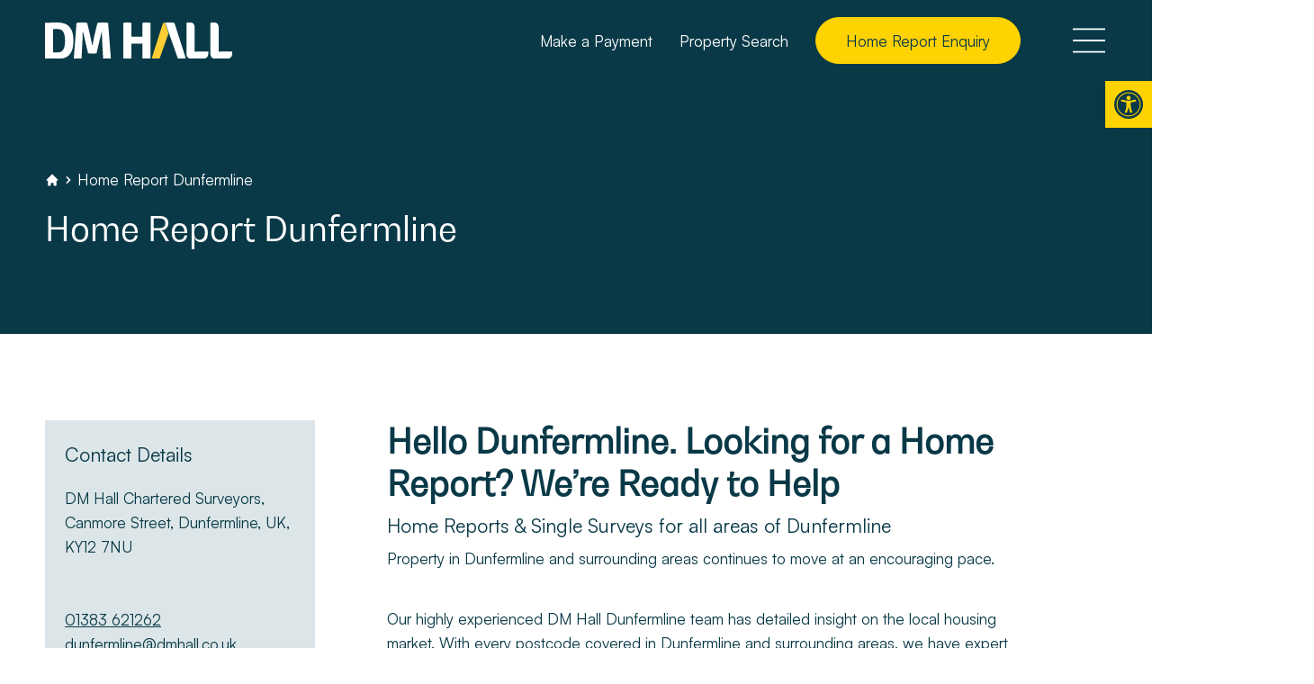

--- FILE ---
content_type: text/html; charset=UTF-8
request_url: https://www.dmhall.co.uk/home-report-dunfermline/
body_size: 31821
content:
<!doctype html>
<html lang="en-US">

<head>
    <meta charset="utf-8">
    <meta name="viewport" content="width=device-width, initial-scale=1">
        <meta name='robots' content='index, follow, max-image-preview:large, max-snippet:-1, max-video-preview:-1' />
	<style>img:is([sizes="auto" i], [sizes^="auto," i]) { contain-intrinsic-size: 3000px 1500px }</style>
	<!-- Google Tag Manager -->
<script>(function(w,d,s,l,i){w[l]=w[l]||[];w[l].push({'gtm.start':
new Date().getTime(),event:'gtm.js'});var f=d.getElementsByTagName(s)[0],
j=d.createElement(s),dl=l!='dataLayer'?'&l='+l:'';j.async=true;j.src=
'https://www.googletagmanager.com/gtm.js?id='+i+dl;f.parentNode.insertBefore(j,f);
})(window,document,'script','dataLayer','GTM-NCDHGL5');</script>
<!-- End Google Tag Manager -->

<script type="text/javascript">
    (function(c,l,a,r,i,t,y){
        c[a]=c[a]||function(){(c[a].q=c[a].q||[]).push(arguments)};
        t=l.createElement(r);t.async=1;t.src="https://www.clarity.ms/tag/"+i;
        y=l.getElementsByTagName(r)[0];y.parentNode.insertBefore(t,y);
    })(window, document, "clarity", "script", "ptrfzhf833");
</script><meta name="google-site-verification" content="RWuIc5GDMoi3uVAz6nF3i0ZJ-hEG0cmzCF5EuSBrwZ0" />
	<!-- This site is optimized with the Yoast SEO Premium plugin v26.7 (Yoast SEO v26.7) - https://yoast.com/wordpress/plugins/seo/ -->
	<title>Home Report Dunfermline - DM Hall Chartered Surveyors</title>
	<meta name="description" content="Home Report Dunfermline - DM Hall Chartered Surveyors - Local property knowledge, expertly delivered" />
	<link rel="canonical" href="https://www.dmhall.co.uk/home-report-dunfermline/" />
	<meta property="og:locale" content="en_US" />
	<meta property="og:type" content="article" />
	<meta property="og:title" content="Home Report Dunfermline" />
	<meta property="og:description" content="Home Report Dunfermline - DM Hall Chartered Surveyors - Local property knowledge, expertly delivered" />
	<meta property="og:url" content="https://www.dmhall.co.uk/home-report-dunfermline/" />
	<meta property="og:site_name" content="DM Hall Chartered Surveyors" />
	<meta property="article:publisher" content="https://www.facebook.com/dmhallsurveyors/" />
	<meta property="article:modified_time" content="2025-06-09T11:32:57+00:00" />
	<meta property="og:image" content="https://www.dmhall.co.uk/wp-content/uploads/2023/12/dm-hall-1.jpg" />
	<meta property="og:image:width" content="1400" />
	<meta property="og:image:height" content="1050" />
	<meta property="og:image:type" content="image/jpeg" />
	<meta name="twitter:card" content="summary_large_image" />
	<meta name="twitter:site" content="@dmhallsurveyors" />
	<meta name="twitter:label1" content="Est. reading time" />
	<meta name="twitter:data1" content="1 minute" />
	<script type="application/ld+json" class="yoast-schema-graph">{"@context":"https://schema.org","@graph":[{"@type":"WebPage","@id":"https://www.dmhall.co.uk/home-report-dunfermline/","url":"https://www.dmhall.co.uk/home-report-dunfermline/","name":"Home Report Dunfermline - DM Hall Chartered Surveyors","isPartOf":{"@id":"https://www.dmhall.co.uk/#website"},"datePublished":"2023-12-06T14:53:48+00:00","dateModified":"2025-06-09T11:32:57+00:00","description":"Home Report Dunfermline - DM Hall Chartered Surveyors - Local property knowledge, expertly delivered","breadcrumb":{"@id":"https://www.dmhall.co.uk/home-report-dunfermline/#breadcrumb"},"inLanguage":"en-US","potentialAction":[{"@type":"ReadAction","target":["https://www.dmhall.co.uk/home-report-dunfermline/"]}]},{"@type":"BreadcrumbList","@id":"https://www.dmhall.co.uk/home-report-dunfermline/#breadcrumb","itemListElement":[{"@type":"ListItem","position":1,"name":"Home","item":"https://www.dmhall.co.uk/"},{"@type":"ListItem","position":2,"name":"Home Report Dunfermline"}]},{"@type":"WebSite","@id":"https://www.dmhall.co.uk/#website","url":"https://www.dmhall.co.uk/","name":"DM Hall Chartered Surveyors","description":"Local property knowledge, expertly delivered","publisher":{"@id":"https://www.dmhall.co.uk/#organization"},"potentialAction":[{"@type":"SearchAction","target":{"@type":"EntryPoint","urlTemplate":"https://www.dmhall.co.uk/?s={search_term_string}"},"query-input":{"@type":"PropertyValueSpecification","valueRequired":true,"valueName":"search_term_string"}}],"inLanguage":"en-US"},{"@type":"Organization","@id":"https://www.dmhall.co.uk/#organization","name":"DM Hall Chartered Surveyors","url":"https://www.dmhall.co.uk/","logo":{"@type":"ImageObject","inLanguage":"en-US","@id":"https://www.dmhall.co.uk/#/schema/logo/image/","url":"https://www.dmhall.co.uk/wp-content/uploads/2023/12/DM-_logo-tag.png","contentUrl":"https://www.dmhall.co.uk/wp-content/uploads/2023/12/DM-_logo-tag.png","width":3358,"height":830,"caption":"DM Hall Chartered Surveyors"},"image":{"@id":"https://www.dmhall.co.uk/#/schema/logo/image/"},"sameAs":["https://www.facebook.com/dmhallsurveyors/","https://x.com/dmhallsurveyors","https://www.instagram.com/dmhallsurveyors","https://www.linkedin.com/company/dm-hall?trk=biz-companies-cym"]}]}</script>
	<!-- / Yoast SEO Premium plugin. -->


<link rel='dns-prefetch' href='//cdn.jsdelivr.net' />
<link rel='dns-prefetch' href='//cdnjs.cloudflare.com' />
<link rel='dns-prefetch' href='//vjs.zencdn.net' />
<link rel='dns-prefetch' href='//ajax.googleapis.com' />
<link rel='dns-prefetch' href='//www.googletagmanager.com' />
<link rel='stylesheet' id='dashicons-css' href='https://www.dmhall.co.uk/wp-includes/css/dashicons.min.css?ver=6.8.3' media='all' />
<link rel='stylesheet' id='post-views-counter-frontend-css' href='https://www.dmhall.co.uk/wp-content/plugins/post-views-counter/css/frontend.css?ver=1.7.0' media='all' />
<link rel='stylesheet' id='wp-block-library-css' href='https://www.dmhall.co.uk/wp-includes/css/dist/block-library/style.min.css?ver=6.8.3' media='all' />
<style id='filebird-block-filebird-gallery-style-inline-css'>
ul.filebird-block-filebird-gallery{margin:auto!important;padding:0!important;width:100%}ul.filebird-block-filebird-gallery.layout-grid{display:grid;grid-gap:20px;align-items:stretch;grid-template-columns:repeat(var(--columns),1fr);justify-items:stretch}ul.filebird-block-filebird-gallery.layout-grid li img{border:1px solid #ccc;box-shadow:2px 2px 6px 0 rgba(0,0,0,.3);height:100%;max-width:100%;-o-object-fit:cover;object-fit:cover;width:100%}ul.filebird-block-filebird-gallery.layout-masonry{-moz-column-count:var(--columns);-moz-column-gap:var(--space);column-gap:var(--space);-moz-column-width:var(--min-width);columns:var(--min-width) var(--columns);display:block;overflow:auto}ul.filebird-block-filebird-gallery.layout-masonry li{margin-bottom:var(--space)}ul.filebird-block-filebird-gallery li{list-style:none}ul.filebird-block-filebird-gallery li figure{height:100%;margin:0;padding:0;position:relative;width:100%}ul.filebird-block-filebird-gallery li figure figcaption{background:linear-gradient(0deg,rgba(0,0,0,.7),rgba(0,0,0,.3) 70%,transparent);bottom:0;box-sizing:border-box;color:#fff;font-size:.8em;margin:0;max-height:100%;overflow:auto;padding:3em .77em .7em;position:absolute;text-align:center;width:100%;z-index:2}ul.filebird-block-filebird-gallery li figure figcaption a{color:inherit}

</style>
<style id='global-styles-inline-css'>
:root{--wp--preset--aspect-ratio--square: 1;--wp--preset--aspect-ratio--4-3: 4/3;--wp--preset--aspect-ratio--3-4: 3/4;--wp--preset--aspect-ratio--3-2: 3/2;--wp--preset--aspect-ratio--2-3: 2/3;--wp--preset--aspect-ratio--16-9: 16/9;--wp--preset--aspect-ratio--9-16: 9/16;--wp--preset--color--black: #000000;--wp--preset--color--cyan-bluish-gray: #abb8c3;--wp--preset--color--white: #fff;--wp--preset--color--pale-pink: #f78da7;--wp--preset--color--vivid-red: #cf2e2e;--wp--preset--color--luminous-vivid-orange: #ff6900;--wp--preset--color--luminous-vivid-amber: #fcb900;--wp--preset--color--light-green-cyan: #7bdcb5;--wp--preset--color--vivid-green-cyan: #00d084;--wp--preset--color--pale-cyan-blue: #8ed1fc;--wp--preset--color--vivid-cyan-blue: #0693e3;--wp--preset--color--vivid-purple: #9b51e0;--wp--preset--color--inherit: inherit;--wp--preset--color--current: currentcolor;--wp--preset--color--transparent: transparent;--wp--preset--color--black-100: #1a1a1a;--wp--preset--color--slate-50: #f8fafc;--wp--preset--color--slate-100: #f1f5f9;--wp--preset--color--slate-200: #e2e8f0;--wp--preset--color--slate-300: #cbd5e1;--wp--preset--color--slate-400: #94a3b8;--wp--preset--color--slate-500: #64748b;--wp--preset--color--slate-600: #475569;--wp--preset--color--slate-700: #334155;--wp--preset--color--slate-800: #1e293b;--wp--preset--color--slate-900: #0f172a;--wp--preset--color--slate-950: #020617;--wp--preset--color--gray-50: #f0f0f0;--wp--preset--color--gray-100: #dce6e8;--wp--preset--color--gray-200: #ecf0f1;--wp--preset--color--gray-300: #f4f4f4;--wp--preset--color--gray-400: #1a1a1a;--wp--preset--color--gray-500: #6b7280;--wp--preset--color--gray-600: #4b5563;--wp--preset--color--gray-700: #374151;--wp--preset--color--gray-800: #1f2937;--wp--preset--color--gray-900: #111827;--wp--preset--color--gray-950: #030712;--wp--preset--color--zinc-50: #fafafa;--wp--preset--color--zinc-100: #f4f4f5;--wp--preset--color--zinc-200: #e4e4e7;--wp--preset--color--zinc-300: #d4d4d8;--wp--preset--color--zinc-400: #a1a1aa;--wp--preset--color--zinc-500: #71717a;--wp--preset--color--zinc-600: #52525b;--wp--preset--color--zinc-700: #3f3f46;--wp--preset--color--zinc-800: #27272a;--wp--preset--color--zinc-900: #18181b;--wp--preset--color--zinc-950: #09090b;--wp--preset--color--neutral-50: #fafafa;--wp--preset--color--neutral-100: #f5f5f5;--wp--preset--color--neutral-200: #e5e5e5;--wp--preset--color--neutral-300: #d4d4d4;--wp--preset--color--neutral-400: #a3a3a3;--wp--preset--color--neutral-500: #737373;--wp--preset--color--neutral-600: #525252;--wp--preset--color--neutral-700: #404040;--wp--preset--color--neutral-800: #262626;--wp--preset--color--neutral-900: #171717;--wp--preset--color--neutral-950: #0a0a0a;--wp--preset--color--stone-50: #fafaf9;--wp--preset--color--stone-100: #f5f5f4;--wp--preset--color--stone-200: #e7e5e4;--wp--preset--color--stone-300: #d6d3d1;--wp--preset--color--stone-400: #a8a29e;--wp--preset--color--stone-500: #78716c;--wp--preset--color--stone-600: #57534e;--wp--preset--color--stone-700: #44403c;--wp--preset--color--stone-800: #292524;--wp--preset--color--stone-900: #1c1917;--wp--preset--color--stone-950: #0c0a09;--wp--preset--color--red-50: #fef2f2;--wp--preset--color--red-100: #691923;--wp--preset--color--red-200: #fecaca;--wp--preset--color--red-300: #fca5a5;--wp--preset--color--red-400: #f87171;--wp--preset--color--red-500: #ef4444;--wp--preset--color--red-600: #dc2626;--wp--preset--color--red-700: #b91c1c;--wp--preset--color--red-800: #991b1b;--wp--preset--color--red-900: #7f1d1d;--wp--preset--color--red-950: #450a0a;--wp--preset--color--orange-50: #fff7ed;--wp--preset--color--orange-100: #ffedd5;--wp--preset--color--orange-200: #fed7aa;--wp--preset--color--orange-300: #fdba74;--wp--preset--color--orange-400: #fb923c;--wp--preset--color--orange-500: #f97316;--wp--preset--color--orange-600: #ea580c;--wp--preset--color--orange-700: #c2410c;--wp--preset--color--orange-800: #9a3412;--wp--preset--color--orange-900: #7c2d12;--wp--preset--color--orange-950: #431407;--wp--preset--color--amber-50: #fffbeb;--wp--preset--color--amber-100: #fef3c7;--wp--preset--color--amber-200: #fde68a;--wp--preset--color--amber-300: #fcd34d;--wp--preset--color--amber-400: #fbbf24;--wp--preset--color--amber-500: #f59e0b;--wp--preset--color--amber-600: #d97706;--wp--preset--color--amber-700: #b45309;--wp--preset--color--amber-800: #92400e;--wp--preset--color--amber-900: #78350f;--wp--preset--color--amber-950: #451a03;--wp--preset--color--yellow-50: #fefce8;--wp--preset--color--yellow-100: #ffd201;--wp--preset--color--yellow-200: #fef08a;--wp--preset--color--yellow-300: #fde047;--wp--preset--color--yellow-400: #facc15;--wp--preset--color--yellow-500: #eab308;--wp--preset--color--yellow-600: #ca8a04;--wp--preset--color--yellow-700: #a16207;--wp--preset--color--yellow-800: #854d0e;--wp--preset--color--yellow-900: #713f12;--wp--preset--color--yellow-950: #422006;--wp--preset--color--lime-50: #f7fee7;--wp--preset--color--lime-100: #ecfccb;--wp--preset--color--lime-200: #d9f99d;--wp--preset--color--lime-300: #bef264;--wp--preset--color--lime-400: #a3e635;--wp--preset--color--lime-500: #84cc16;--wp--preset--color--lime-600: #65a30d;--wp--preset--color--lime-700: #4d7c0f;--wp--preset--color--lime-800: #3f6212;--wp--preset--color--lime-900: #365314;--wp--preset--color--lime-950: #1a2e05;--wp--preset--color--green-50: #f0fdf4;--wp--preset--color--green-100: #dcfce7;--wp--preset--color--green-200: #bbf7d0;--wp--preset--color--green-300: #093947;--wp--preset--color--green-400: #092d38;--wp--preset--color--green-500: #22c55e;--wp--preset--color--green-600: #16a34a;--wp--preset--color--green-700: #15803d;--wp--preset--color--green-800: #166534;--wp--preset--color--green-900: #14532d;--wp--preset--color--green-950: #052e16;--wp--preset--color--emerald-50: #ecfdf5;--wp--preset--color--emerald-100: #d1fae5;--wp--preset--color--emerald-200: #a7f3d0;--wp--preset--color--emerald-300: #6ee7b7;--wp--preset--color--emerald-400: #34d399;--wp--preset--color--emerald-500: #10b981;--wp--preset--color--emerald-600: #059669;--wp--preset--color--emerald-700: #047857;--wp--preset--color--emerald-800: #065f46;--wp--preset--color--emerald-900: #064e3b;--wp--preset--color--emerald-950: #022c22;--wp--preset--color--teal-50: #f0fdfa;--wp--preset--color--teal-100: #ccfbf1;--wp--preset--color--teal-200: #99f6e4;--wp--preset--color--teal-300: #5eead4;--wp--preset--color--teal-400: #2dd4bf;--wp--preset--color--teal-500: #14b8a6;--wp--preset--color--teal-600: #0d9488;--wp--preset--color--teal-700: #0f766e;--wp--preset--color--teal-800: #115e59;--wp--preset--color--teal-900: #134e4a;--wp--preset--color--teal-950: #042f2e;--wp--preset--color--cyan-50: #ecfeff;--wp--preset--color--cyan-100: #cffafe;--wp--preset--color--cyan-200: #a5f3fc;--wp--preset--color--cyan-300: #67e8f9;--wp--preset--color--cyan-400: #22d3ee;--wp--preset--color--cyan-500: #06b6d4;--wp--preset--color--cyan-600: #0891b2;--wp--preset--color--cyan-700: #0e7490;--wp--preset--color--cyan-800: #155e75;--wp--preset--color--cyan-900: #164e63;--wp--preset--color--cyan-950: #083344;--wp--preset--color--sky-50: #f0f9ff;--wp--preset--color--sky-100: #e0f2fe;--wp--preset--color--sky-200: #bae6fd;--wp--preset--color--sky-300: #7dd3fc;--wp--preset--color--sky-400: #38bdf8;--wp--preset--color--sky-500: #0ea5e9;--wp--preset--color--sky-600: #0284c7;--wp--preset--color--sky-700: #0369a1;--wp--preset--color--sky-800: #075985;--wp--preset--color--sky-900: #0c4a6e;--wp--preset--color--sky-950: #082f49;--wp--preset--color--blue: #061ac2;--wp--preset--color--indigo-50: #eef2ff;--wp--preset--color--indigo-100: #e0e7ff;--wp--preset--color--indigo-200: #c7d2fe;--wp--preset--color--indigo-300: #a5b4fc;--wp--preset--color--indigo-400: #818cf8;--wp--preset--color--indigo-500: #6366f1;--wp--preset--color--indigo-600: #4f46e5;--wp--preset--color--indigo-700: #4338ca;--wp--preset--color--indigo-800: #3730a3;--wp--preset--color--indigo-900: #312e81;--wp--preset--color--indigo-950: #1e1b4b;--wp--preset--color--violet-50: #f5f3ff;--wp--preset--color--violet-100: #ede9fe;--wp--preset--color--violet-200: #ddd6fe;--wp--preset--color--violet-300: #c4b5fd;--wp--preset--color--violet-400: #a78bfa;--wp--preset--color--violet-500: #8b5cf6;--wp--preset--color--violet-600: #7c3aed;--wp--preset--color--violet-700: #6d28d9;--wp--preset--color--violet-800: #5b21b6;--wp--preset--color--violet-900: #4c1d95;--wp--preset--color--violet-950: #2e1065;--wp--preset--color--purple-50: #faf5ff;--wp--preset--color--purple-100: #f3e8ff;--wp--preset--color--purple-200: #e9d5ff;--wp--preset--color--purple-300: #d8b4fe;--wp--preset--color--purple-400: #c084fc;--wp--preset--color--purple-500: #a855f7;--wp--preset--color--purple-600: #9333ea;--wp--preset--color--purple-700: #7e22ce;--wp--preset--color--purple-800: #6b21a8;--wp--preset--color--purple-900: #581c87;--wp--preset--color--purple-950: #3b0764;--wp--preset--color--fuchsia-50: #fdf4ff;--wp--preset--color--fuchsia-100: #fae8ff;--wp--preset--color--fuchsia-200: #f5d0fe;--wp--preset--color--fuchsia-300: #f0abfc;--wp--preset--color--fuchsia-400: #e879f9;--wp--preset--color--fuchsia-500: #d946ef;--wp--preset--color--fuchsia-600: #c026d3;--wp--preset--color--fuchsia-700: #a21caf;--wp--preset--color--fuchsia-800: #86198f;--wp--preset--color--fuchsia-900: #701a75;--wp--preset--color--fuchsia-950: #4a044e;--wp--preset--color--pink-50: #fdf2f8;--wp--preset--color--pink-100: #fce7f3;--wp--preset--color--pink-200: #fbcfe8;--wp--preset--color--pink-300: #f9a8d4;--wp--preset--color--pink-400: #f472b6;--wp--preset--color--pink-500: #ec4899;--wp--preset--color--pink-600: #db2777;--wp--preset--color--pink-700: #be185d;--wp--preset--color--pink-800: #9d174d;--wp--preset--color--pink-900: #831843;--wp--preset--color--pink-950: #500724;--wp--preset--color--rose-50: #fff1f2;--wp--preset--color--rose-100: #ffe4e6;--wp--preset--color--rose-200: #fecdd3;--wp--preset--color--rose-300: #fda4af;--wp--preset--color--rose-400: #fb7185;--wp--preset--color--rose-500: #f43f5e;--wp--preset--color--rose-600: #e11d48;--wp--preset--color--rose-700: #be123c;--wp--preset--color--rose-800: #9f1239;--wp--preset--color--rose-900: #881337;--wp--preset--color--rose-950: #4c0519;--wp--preset--color--grey-50: #f0f0f0;--wp--preset--color--grey-100: #dce6e8;--wp--preset--color--grey-200: #ecf0f1;--wp--preset--color--grey-300: #f4f4f4;--wp--preset--gradient--vivid-cyan-blue-to-vivid-purple: linear-gradient(135deg,rgba(6,147,227,1) 0%,rgb(155,81,224) 100%);--wp--preset--gradient--light-green-cyan-to-vivid-green-cyan: linear-gradient(135deg,rgb(122,220,180) 0%,rgb(0,208,130) 100%);--wp--preset--gradient--luminous-vivid-amber-to-luminous-vivid-orange: linear-gradient(135deg,rgba(252,185,0,1) 0%,rgba(255,105,0,1) 100%);--wp--preset--gradient--luminous-vivid-orange-to-vivid-red: linear-gradient(135deg,rgba(255,105,0,1) 0%,rgb(207,46,46) 100%);--wp--preset--gradient--very-light-gray-to-cyan-bluish-gray: linear-gradient(135deg,rgb(238,238,238) 0%,rgb(169,184,195) 100%);--wp--preset--gradient--cool-to-warm-spectrum: linear-gradient(135deg,rgb(74,234,220) 0%,rgb(151,120,209) 20%,rgb(207,42,186) 40%,rgb(238,44,130) 60%,rgb(251,105,98) 80%,rgb(254,248,76) 100%);--wp--preset--gradient--blush-light-purple: linear-gradient(135deg,rgb(255,206,236) 0%,rgb(152,150,240) 100%);--wp--preset--gradient--blush-bordeaux: linear-gradient(135deg,rgb(254,205,165) 0%,rgb(254,45,45) 50%,rgb(107,0,62) 100%);--wp--preset--gradient--luminous-dusk: linear-gradient(135deg,rgb(255,203,112) 0%,rgb(199,81,192) 50%,rgb(65,88,208) 100%);--wp--preset--gradient--pale-ocean: linear-gradient(135deg,rgb(255,245,203) 0%,rgb(182,227,212) 50%,rgb(51,167,181) 100%);--wp--preset--gradient--electric-grass: linear-gradient(135deg,rgb(202,248,128) 0%,rgb(113,206,126) 100%);--wp--preset--gradient--midnight: linear-gradient(135deg,rgb(2,3,129) 0%,rgb(40,116,252) 100%);--wp--preset--font-size--small: 13px;--wp--preset--font-size--medium: 20px;--wp--preset--font-size--large: 36px;--wp--preset--font-size--x-large: 42px;--wp--preset--font-size--0: 0px;--wp--preset--font-size--1: 1px;--wp--preset--font-size--2: 2px;--wp--preset--font-size--3: 3px;--wp--preset--font-size--4: 4px;--wp--preset--font-size--5: 5px;--wp--preset--font-size--6: 6px;--wp--preset--font-size--7: 7px;--wp--preset--font-size--8: 8px;--wp--preset--font-size--9: 9px;--wp--preset--font-size--10: 10px;--wp--preset--font-size--11: 11px;--wp--preset--font-size--12: 12px;--wp--preset--font-size--13: 13px;--wp--preset--font-size--14: 14px;--wp--preset--font-size--15: 15px;--wp--preset--font-size--16: 16px;--wp--preset--font-size--17: 17px;--wp--preset--font-size--18: 18px;--wp--preset--font-size--19: 19px;--wp--preset--font-size--20: 20px;--wp--preset--font-size--21: 21px;--wp--preset--font-size--22: 22px;--wp--preset--font-size--23: 23px;--wp--preset--font-size--24: 24px;--wp--preset--font-size--25: 25px;--wp--preset--font-size--26: 26px;--wp--preset--font-size--27: 27px;--wp--preset--font-size--28: 28px;--wp--preset--font-size--29: 29px;--wp--preset--font-size--30: 30px;--wp--preset--font-size--31: 31px;--wp--preset--font-size--32: 32px;--wp--preset--font-size--33: 33px;--wp--preset--font-size--34: 34px;--wp--preset--font-size--35: 35px;--wp--preset--font-size--36: 36px;--wp--preset--font-size--37: 37px;--wp--preset--font-size--38: 38px;--wp--preset--font-size--39: 39px;--wp--preset--font-size--40: 40px;--wp--preset--font-size--41: 41px;--wp--preset--font-size--42: 42px;--wp--preset--font-size--43: 43px;--wp--preset--font-size--44: 44px;--wp--preset--font-size--45: 45px;--wp--preset--font-size--46: 46px;--wp--preset--font-size--47: 47px;--wp--preset--font-size--48: 48px;--wp--preset--font-size--49: 49px;--wp--preset--font-size--50: 50px;--wp--preset--font-size--51: 51px;--wp--preset--font-size--52: 52px;--wp--preset--font-size--53: 53px;--wp--preset--font-size--54: 54px;--wp--preset--font-size--55: 55px;--wp--preset--font-size--56: 56px;--wp--preset--font-size--57: 57px;--wp--preset--font-size--58: 58px;--wp--preset--font-size--59: 59px;--wp--preset--font-size--60: 60px;--wp--preset--font-size--61: 61px;--wp--preset--font-size--62: 62px;--wp--preset--font-size--63: 63px;--wp--preset--font-size--64: 64px;--wp--preset--font-size--65: 65px;--wp--preset--font-size--66: 66px;--wp--preset--font-size--67: 67px;--wp--preset--font-size--68: 68px;--wp--preset--font-size--69: 69px;--wp--preset--font-size--70: 70px;--wp--preset--font-size--71: 71px;--wp--preset--font-size--72: 72px;--wp--preset--font-size--73: 73px;--wp--preset--font-size--74: 74px;--wp--preset--font-size--75: 75px;--wp--preset--font-size--76: 76px;--wp--preset--font-size--77: 77px;--wp--preset--font-size--78: 78px;--wp--preset--font-size--79: 79px;--wp--preset--font-size--80: 80px;--wp--preset--font-size--81: 81px;--wp--preset--font-size--82: 82px;--wp--preset--font-size--83: 83px;--wp--preset--font-size--84: 84px;--wp--preset--font-size--85: 85px;--wp--preset--font-size--86: 86px;--wp--preset--font-size--87: 87px;--wp--preset--font-size--88: 88px;--wp--preset--font-size--89: 89px;--wp--preset--font-size--90: 90px;--wp--preset--font-size--91: 91px;--wp--preset--font-size--92: 92px;--wp--preset--font-size--93: 93px;--wp--preset--font-size--94: 94px;--wp--preset--font-size--95: 95px;--wp--preset--font-size--96: 96px;--wp--preset--font-size--97: 97px;--wp--preset--font-size--98: 98px;--wp--preset--font-size--99: 99px;--wp--preset--font-size--100: 100px;--wp--preset--font-size--101: 101px;--wp--preset--font-size--102: 102px;--wp--preset--font-size--103: 103px;--wp--preset--font-size--104: 104px;--wp--preset--font-size--105: 105px;--wp--preset--font-size--106: 106px;--wp--preset--font-size--107: 107px;--wp--preset--font-size--108: 108px;--wp--preset--font-size--109: 109px;--wp--preset--font-size--110: 110px;--wp--preset--font-size--111: 111px;--wp--preset--font-size--112: 112px;--wp--preset--font-size--113: 113px;--wp--preset--font-size--114: 114px;--wp--preset--font-size--115: 115px;--wp--preset--font-size--116: 116px;--wp--preset--font-size--117: 117px;--wp--preset--font-size--118: 118px;--wp--preset--font-size--119: 119px;--wp--preset--font-size--120: 120px;--wp--preset--font-size--121: 121px;--wp--preset--font-size--122: 122px;--wp--preset--font-size--123: 123px;--wp--preset--font-size--124: 124px;--wp--preset--font-size--125: 125px;--wp--preset--font-size--126: 126px;--wp--preset--font-size--127: 127px;--wp--preset--font-size--128: 128px;--wp--preset--font-size--129: 129px;--wp--preset--font-size--130: 130px;--wp--preset--font-size--131: 131px;--wp--preset--font-size--132: 132px;--wp--preset--font-size--133: 133px;--wp--preset--font-size--134: 134px;--wp--preset--font-size--135: 135px;--wp--preset--font-size--136: 136px;--wp--preset--font-size--137: 137px;--wp--preset--font-size--138: 138px;--wp--preset--font-size--139: 139px;--wp--preset--font-size--140: 140px;--wp--preset--font-size--141: 141px;--wp--preset--font-size--142: 142px;--wp--preset--font-size--143: 143px;--wp--preset--font-size--144: 144px;--wp--preset--font-size--145: 145px;--wp--preset--font-size--146: 146px;--wp--preset--font-size--147: 147px;--wp--preset--font-size--148: 148px;--wp--preset--font-size--149: 149px;--wp--preset--font-size--150: 150px;--wp--preset--font-size--151: 151px;--wp--preset--font-size--152: 152px;--wp--preset--font-size--153: 153px;--wp--preset--font-size--154: 154px;--wp--preset--font-size--155: 155px;--wp--preset--font-size--156: 156px;--wp--preset--font-size--157: 157px;--wp--preset--font-size--158: 158px;--wp--preset--font-size--159: 159px;--wp--preset--font-size--160: 160px;--wp--preset--font-size--161: 161px;--wp--preset--font-size--162: 162px;--wp--preset--font-size--163: 163px;--wp--preset--font-size--164: 164px;--wp--preset--font-size--165: 165px;--wp--preset--font-size--166: 166px;--wp--preset--font-size--167: 167px;--wp--preset--font-size--168: 168px;--wp--preset--font-size--169: 169px;--wp--preset--font-size--170: 170px;--wp--preset--font-size--171: 171px;--wp--preset--font-size--172: 172px;--wp--preset--font-size--173: 173px;--wp--preset--font-size--174: 174px;--wp--preset--font-size--175: 175px;--wp--preset--font-size--176: 176px;--wp--preset--font-size--177: 177px;--wp--preset--font-size--178: 178px;--wp--preset--font-size--179: 179px;--wp--preset--font-size--180: 180px;--wp--preset--font-size--181: 181px;--wp--preset--font-size--182: 182px;--wp--preset--font-size--183: 183px;--wp--preset--font-size--184: 184px;--wp--preset--font-size--185: 185px;--wp--preset--font-size--186: 186px;--wp--preset--font-size--187: 187px;--wp--preset--font-size--188: 188px;--wp--preset--font-size--189: 189px;--wp--preset--font-size--190: 190px;--wp--preset--font-size--191: 191px;--wp--preset--font-size--192: 192px;--wp--preset--font-size--193: 193px;--wp--preset--font-size--194: 194px;--wp--preset--font-size--195: 195px;--wp--preset--font-size--196: 196px;--wp--preset--font-size--197: 197px;--wp--preset--font-size--198: 198px;--wp--preset--font-size--199: 199px;--wp--preset--font-family--sans: ui-sans-serif,system-ui,-apple-system,BlinkMacSystemFont,"Segoe UI",Roboto,"Helvetica Neue",Arial,"Noto Sans",sans-serif,"Apple Color Emoji","Segoe UI Emoji","Segoe UI Symbol","Noto Color Emoji";--wp--preset--font-family--serif: ui-serif,Georgia,Cambria,"Times New Roman",Times,serif;--wp--preset--font-family--mono: ui-monospace,SFMono-Regular,Menlo,Monaco,Consolas,"Liberation Mono","Courier New",monospace;--wp--preset--font-family--dw: Bw Gradual Regular,sans-serif;--wp--preset--spacing--20: 0.44rem;--wp--preset--spacing--30: 0.67rem;--wp--preset--spacing--40: 1rem;--wp--preset--spacing--50: 1.5rem;--wp--preset--spacing--60: 2.25rem;--wp--preset--spacing--70: 3.38rem;--wp--preset--spacing--80: 5.06rem;--wp--preset--shadow--natural: 6px 6px 9px rgba(0, 0, 0, 0.2);--wp--preset--shadow--deep: 12px 12px 50px rgba(0, 0, 0, 0.4);--wp--preset--shadow--sharp: 6px 6px 0px rgba(0, 0, 0, 0.2);--wp--preset--shadow--outlined: 6px 6px 0px -3px rgba(255, 255, 255, 1), 6px 6px rgba(0, 0, 0, 1);--wp--preset--shadow--crisp: 6px 6px 0px rgba(0, 0, 0, 1);}:where(body) { margin: 0; }.wp-site-blocks > .alignleft { float: left; margin-right: 2em; }.wp-site-blocks > .alignright { float: right; margin-left: 2em; }.wp-site-blocks > .aligncenter { justify-content: center; margin-left: auto; margin-right: auto; }:where(.is-layout-flex){gap: 0.5em;}:where(.is-layout-grid){gap: 0.5em;}.is-layout-flow > .alignleft{float: left;margin-inline-start: 0;margin-inline-end: 2em;}.is-layout-flow > .alignright{float: right;margin-inline-start: 2em;margin-inline-end: 0;}.is-layout-flow > .aligncenter{margin-left: auto !important;margin-right: auto !important;}.is-layout-constrained > .alignleft{float: left;margin-inline-start: 0;margin-inline-end: 2em;}.is-layout-constrained > .alignright{float: right;margin-inline-start: 2em;margin-inline-end: 0;}.is-layout-constrained > .aligncenter{margin-left: auto !important;margin-right: auto !important;}.is-layout-constrained > :where(:not(.alignleft):not(.alignright):not(.alignfull)){margin-left: auto !important;margin-right: auto !important;}body .is-layout-flex{display: flex;}.is-layout-flex{flex-wrap: wrap;align-items: center;}.is-layout-flex > :is(*, div){margin: 0;}body .is-layout-grid{display: grid;}.is-layout-grid > :is(*, div){margin: 0;}body{padding-top: 0px;padding-right: 0px;padding-bottom: 0px;padding-left: 0px;}a:where(:not(.wp-element-button)){text-decoration: underline;}:root :where(.wp-element-button, .wp-block-button__link){background-color: #32373c;border-width: 0;color: #fff;font-family: inherit;font-size: inherit;line-height: inherit;padding: calc(0.667em + 2px) calc(1.333em + 2px);text-decoration: none;}.has-black-color{color: var(--wp--preset--color--black) !important;}.has-cyan-bluish-gray-color{color: var(--wp--preset--color--cyan-bluish-gray) !important;}.has-white-color{color: var(--wp--preset--color--white) !important;}.has-pale-pink-color{color: var(--wp--preset--color--pale-pink) !important;}.has-vivid-red-color{color: var(--wp--preset--color--vivid-red) !important;}.has-luminous-vivid-orange-color{color: var(--wp--preset--color--luminous-vivid-orange) !important;}.has-luminous-vivid-amber-color{color: var(--wp--preset--color--luminous-vivid-amber) !important;}.has-light-green-cyan-color{color: var(--wp--preset--color--light-green-cyan) !important;}.has-vivid-green-cyan-color{color: var(--wp--preset--color--vivid-green-cyan) !important;}.has-pale-cyan-blue-color{color: var(--wp--preset--color--pale-cyan-blue) !important;}.has-vivid-cyan-blue-color{color: var(--wp--preset--color--vivid-cyan-blue) !important;}.has-vivid-purple-color{color: var(--wp--preset--color--vivid-purple) !important;}.has-inherit-color{color: var(--wp--preset--color--inherit) !important;}.has-current-color{color: var(--wp--preset--color--current) !important;}.has-transparent-color{color: var(--wp--preset--color--transparent) !important;}.has-black-100-color{color: var(--wp--preset--color--black-100) !important;}.has-slate-50-color{color: var(--wp--preset--color--slate-50) !important;}.has-slate-100-color{color: var(--wp--preset--color--slate-100) !important;}.has-slate-200-color{color: var(--wp--preset--color--slate-200) !important;}.has-slate-300-color{color: var(--wp--preset--color--slate-300) !important;}.has-slate-400-color{color: var(--wp--preset--color--slate-400) !important;}.has-slate-500-color{color: var(--wp--preset--color--slate-500) !important;}.has-slate-600-color{color: var(--wp--preset--color--slate-600) !important;}.has-slate-700-color{color: var(--wp--preset--color--slate-700) !important;}.has-slate-800-color{color: var(--wp--preset--color--slate-800) !important;}.has-slate-900-color{color: var(--wp--preset--color--slate-900) !important;}.has-slate-950-color{color: var(--wp--preset--color--slate-950) !important;}.has-gray-50-color{color: var(--wp--preset--color--gray-50) !important;}.has-gray-100-color{color: var(--wp--preset--color--gray-100) !important;}.has-gray-200-color{color: var(--wp--preset--color--gray-200) !important;}.has-gray-300-color{color: var(--wp--preset--color--gray-300) !important;}.has-gray-400-color{color: var(--wp--preset--color--gray-400) !important;}.has-gray-500-color{color: var(--wp--preset--color--gray-500) !important;}.has-gray-600-color{color: var(--wp--preset--color--gray-600) !important;}.has-gray-700-color{color: var(--wp--preset--color--gray-700) !important;}.has-gray-800-color{color: var(--wp--preset--color--gray-800) !important;}.has-gray-900-color{color: var(--wp--preset--color--gray-900) !important;}.has-gray-950-color{color: var(--wp--preset--color--gray-950) !important;}.has-zinc-50-color{color: var(--wp--preset--color--zinc-50) !important;}.has-zinc-100-color{color: var(--wp--preset--color--zinc-100) !important;}.has-zinc-200-color{color: var(--wp--preset--color--zinc-200) !important;}.has-zinc-300-color{color: var(--wp--preset--color--zinc-300) !important;}.has-zinc-400-color{color: var(--wp--preset--color--zinc-400) !important;}.has-zinc-500-color{color: var(--wp--preset--color--zinc-500) !important;}.has-zinc-600-color{color: var(--wp--preset--color--zinc-600) !important;}.has-zinc-700-color{color: var(--wp--preset--color--zinc-700) !important;}.has-zinc-800-color{color: var(--wp--preset--color--zinc-800) !important;}.has-zinc-900-color{color: var(--wp--preset--color--zinc-900) !important;}.has-zinc-950-color{color: var(--wp--preset--color--zinc-950) !important;}.has-neutral-50-color{color: var(--wp--preset--color--neutral-50) !important;}.has-neutral-100-color{color: var(--wp--preset--color--neutral-100) !important;}.has-neutral-200-color{color: var(--wp--preset--color--neutral-200) !important;}.has-neutral-300-color{color: var(--wp--preset--color--neutral-300) !important;}.has-neutral-400-color{color: var(--wp--preset--color--neutral-400) !important;}.has-neutral-500-color{color: var(--wp--preset--color--neutral-500) !important;}.has-neutral-600-color{color: var(--wp--preset--color--neutral-600) !important;}.has-neutral-700-color{color: var(--wp--preset--color--neutral-700) !important;}.has-neutral-800-color{color: var(--wp--preset--color--neutral-800) !important;}.has-neutral-900-color{color: var(--wp--preset--color--neutral-900) !important;}.has-neutral-950-color{color: var(--wp--preset--color--neutral-950) !important;}.has-stone-50-color{color: var(--wp--preset--color--stone-50) !important;}.has-stone-100-color{color: var(--wp--preset--color--stone-100) !important;}.has-stone-200-color{color: var(--wp--preset--color--stone-200) !important;}.has-stone-300-color{color: var(--wp--preset--color--stone-300) !important;}.has-stone-400-color{color: var(--wp--preset--color--stone-400) !important;}.has-stone-500-color{color: var(--wp--preset--color--stone-500) !important;}.has-stone-600-color{color: var(--wp--preset--color--stone-600) !important;}.has-stone-700-color{color: var(--wp--preset--color--stone-700) !important;}.has-stone-800-color{color: var(--wp--preset--color--stone-800) !important;}.has-stone-900-color{color: var(--wp--preset--color--stone-900) !important;}.has-stone-950-color{color: var(--wp--preset--color--stone-950) !important;}.has-red-50-color{color: var(--wp--preset--color--red-50) !important;}.has-red-100-color{color: var(--wp--preset--color--red-100) !important;}.has-red-200-color{color: var(--wp--preset--color--red-200) !important;}.has-red-300-color{color: var(--wp--preset--color--red-300) !important;}.has-red-400-color{color: var(--wp--preset--color--red-400) !important;}.has-red-500-color{color: var(--wp--preset--color--red-500) !important;}.has-red-600-color{color: var(--wp--preset--color--red-600) !important;}.has-red-700-color{color: var(--wp--preset--color--red-700) !important;}.has-red-800-color{color: var(--wp--preset--color--red-800) !important;}.has-red-900-color{color: var(--wp--preset--color--red-900) !important;}.has-red-950-color{color: var(--wp--preset--color--red-950) !important;}.has-orange-50-color{color: var(--wp--preset--color--orange-50) !important;}.has-orange-100-color{color: var(--wp--preset--color--orange-100) !important;}.has-orange-200-color{color: var(--wp--preset--color--orange-200) !important;}.has-orange-300-color{color: var(--wp--preset--color--orange-300) !important;}.has-orange-400-color{color: var(--wp--preset--color--orange-400) !important;}.has-orange-500-color{color: var(--wp--preset--color--orange-500) !important;}.has-orange-600-color{color: var(--wp--preset--color--orange-600) !important;}.has-orange-700-color{color: var(--wp--preset--color--orange-700) !important;}.has-orange-800-color{color: var(--wp--preset--color--orange-800) !important;}.has-orange-900-color{color: var(--wp--preset--color--orange-900) !important;}.has-orange-950-color{color: var(--wp--preset--color--orange-950) !important;}.has-amber-50-color{color: var(--wp--preset--color--amber-50) !important;}.has-amber-100-color{color: var(--wp--preset--color--amber-100) !important;}.has-amber-200-color{color: var(--wp--preset--color--amber-200) !important;}.has-amber-300-color{color: var(--wp--preset--color--amber-300) !important;}.has-amber-400-color{color: var(--wp--preset--color--amber-400) !important;}.has-amber-500-color{color: var(--wp--preset--color--amber-500) !important;}.has-amber-600-color{color: var(--wp--preset--color--amber-600) !important;}.has-amber-700-color{color: var(--wp--preset--color--amber-700) !important;}.has-amber-800-color{color: var(--wp--preset--color--amber-800) !important;}.has-amber-900-color{color: var(--wp--preset--color--amber-900) !important;}.has-amber-950-color{color: var(--wp--preset--color--amber-950) !important;}.has-yellow-50-color{color: var(--wp--preset--color--yellow-50) !important;}.has-yellow-100-color{color: var(--wp--preset--color--yellow-100) !important;}.has-yellow-200-color{color: var(--wp--preset--color--yellow-200) !important;}.has-yellow-300-color{color: var(--wp--preset--color--yellow-300) !important;}.has-yellow-400-color{color: var(--wp--preset--color--yellow-400) !important;}.has-yellow-500-color{color: var(--wp--preset--color--yellow-500) !important;}.has-yellow-600-color{color: var(--wp--preset--color--yellow-600) !important;}.has-yellow-700-color{color: var(--wp--preset--color--yellow-700) !important;}.has-yellow-800-color{color: var(--wp--preset--color--yellow-800) !important;}.has-yellow-900-color{color: var(--wp--preset--color--yellow-900) !important;}.has-yellow-950-color{color: var(--wp--preset--color--yellow-950) !important;}.has-lime-50-color{color: var(--wp--preset--color--lime-50) !important;}.has-lime-100-color{color: var(--wp--preset--color--lime-100) !important;}.has-lime-200-color{color: var(--wp--preset--color--lime-200) !important;}.has-lime-300-color{color: var(--wp--preset--color--lime-300) !important;}.has-lime-400-color{color: var(--wp--preset--color--lime-400) !important;}.has-lime-500-color{color: var(--wp--preset--color--lime-500) !important;}.has-lime-600-color{color: var(--wp--preset--color--lime-600) !important;}.has-lime-700-color{color: var(--wp--preset--color--lime-700) !important;}.has-lime-800-color{color: var(--wp--preset--color--lime-800) !important;}.has-lime-900-color{color: var(--wp--preset--color--lime-900) !important;}.has-lime-950-color{color: var(--wp--preset--color--lime-950) !important;}.has-green-50-color{color: var(--wp--preset--color--green-50) !important;}.has-green-100-color{color: var(--wp--preset--color--green-100) !important;}.has-green-200-color{color: var(--wp--preset--color--green-200) !important;}.has-green-300-color{color: var(--wp--preset--color--green-300) !important;}.has-green-400-color{color: var(--wp--preset--color--green-400) !important;}.has-green-500-color{color: var(--wp--preset--color--green-500) !important;}.has-green-600-color{color: var(--wp--preset--color--green-600) !important;}.has-green-700-color{color: var(--wp--preset--color--green-700) !important;}.has-green-800-color{color: var(--wp--preset--color--green-800) !important;}.has-green-900-color{color: var(--wp--preset--color--green-900) !important;}.has-green-950-color{color: var(--wp--preset--color--green-950) !important;}.has-emerald-50-color{color: var(--wp--preset--color--emerald-50) !important;}.has-emerald-100-color{color: var(--wp--preset--color--emerald-100) !important;}.has-emerald-200-color{color: var(--wp--preset--color--emerald-200) !important;}.has-emerald-300-color{color: var(--wp--preset--color--emerald-300) !important;}.has-emerald-400-color{color: var(--wp--preset--color--emerald-400) !important;}.has-emerald-500-color{color: var(--wp--preset--color--emerald-500) !important;}.has-emerald-600-color{color: var(--wp--preset--color--emerald-600) !important;}.has-emerald-700-color{color: var(--wp--preset--color--emerald-700) !important;}.has-emerald-800-color{color: var(--wp--preset--color--emerald-800) !important;}.has-emerald-900-color{color: var(--wp--preset--color--emerald-900) !important;}.has-emerald-950-color{color: var(--wp--preset--color--emerald-950) !important;}.has-teal-50-color{color: var(--wp--preset--color--teal-50) !important;}.has-teal-100-color{color: var(--wp--preset--color--teal-100) !important;}.has-teal-200-color{color: var(--wp--preset--color--teal-200) !important;}.has-teal-300-color{color: var(--wp--preset--color--teal-300) !important;}.has-teal-400-color{color: var(--wp--preset--color--teal-400) !important;}.has-teal-500-color{color: var(--wp--preset--color--teal-500) !important;}.has-teal-600-color{color: var(--wp--preset--color--teal-600) !important;}.has-teal-700-color{color: var(--wp--preset--color--teal-700) !important;}.has-teal-800-color{color: var(--wp--preset--color--teal-800) !important;}.has-teal-900-color{color: var(--wp--preset--color--teal-900) !important;}.has-teal-950-color{color: var(--wp--preset--color--teal-950) !important;}.has-cyan-50-color{color: var(--wp--preset--color--cyan-50) !important;}.has-cyan-100-color{color: var(--wp--preset--color--cyan-100) !important;}.has-cyan-200-color{color: var(--wp--preset--color--cyan-200) !important;}.has-cyan-300-color{color: var(--wp--preset--color--cyan-300) !important;}.has-cyan-400-color{color: var(--wp--preset--color--cyan-400) !important;}.has-cyan-500-color{color: var(--wp--preset--color--cyan-500) !important;}.has-cyan-600-color{color: var(--wp--preset--color--cyan-600) !important;}.has-cyan-700-color{color: var(--wp--preset--color--cyan-700) !important;}.has-cyan-800-color{color: var(--wp--preset--color--cyan-800) !important;}.has-cyan-900-color{color: var(--wp--preset--color--cyan-900) !important;}.has-cyan-950-color{color: var(--wp--preset--color--cyan-950) !important;}.has-sky-50-color{color: var(--wp--preset--color--sky-50) !important;}.has-sky-100-color{color: var(--wp--preset--color--sky-100) !important;}.has-sky-200-color{color: var(--wp--preset--color--sky-200) !important;}.has-sky-300-color{color: var(--wp--preset--color--sky-300) !important;}.has-sky-400-color{color: var(--wp--preset--color--sky-400) !important;}.has-sky-500-color{color: var(--wp--preset--color--sky-500) !important;}.has-sky-600-color{color: var(--wp--preset--color--sky-600) !important;}.has-sky-700-color{color: var(--wp--preset--color--sky-700) !important;}.has-sky-800-color{color: var(--wp--preset--color--sky-800) !important;}.has-sky-900-color{color: var(--wp--preset--color--sky-900) !important;}.has-sky-950-color{color: var(--wp--preset--color--sky-950) !important;}.has-blue-color{color: var(--wp--preset--color--blue) !important;}.has-indigo-50-color{color: var(--wp--preset--color--indigo-50) !important;}.has-indigo-100-color{color: var(--wp--preset--color--indigo-100) !important;}.has-indigo-200-color{color: var(--wp--preset--color--indigo-200) !important;}.has-indigo-300-color{color: var(--wp--preset--color--indigo-300) !important;}.has-indigo-400-color{color: var(--wp--preset--color--indigo-400) !important;}.has-indigo-500-color{color: var(--wp--preset--color--indigo-500) !important;}.has-indigo-600-color{color: var(--wp--preset--color--indigo-600) !important;}.has-indigo-700-color{color: var(--wp--preset--color--indigo-700) !important;}.has-indigo-800-color{color: var(--wp--preset--color--indigo-800) !important;}.has-indigo-900-color{color: var(--wp--preset--color--indigo-900) !important;}.has-indigo-950-color{color: var(--wp--preset--color--indigo-950) !important;}.has-violet-50-color{color: var(--wp--preset--color--violet-50) !important;}.has-violet-100-color{color: var(--wp--preset--color--violet-100) !important;}.has-violet-200-color{color: var(--wp--preset--color--violet-200) !important;}.has-violet-300-color{color: var(--wp--preset--color--violet-300) !important;}.has-violet-400-color{color: var(--wp--preset--color--violet-400) !important;}.has-violet-500-color{color: var(--wp--preset--color--violet-500) !important;}.has-violet-600-color{color: var(--wp--preset--color--violet-600) !important;}.has-violet-700-color{color: var(--wp--preset--color--violet-700) !important;}.has-violet-800-color{color: var(--wp--preset--color--violet-800) !important;}.has-violet-900-color{color: var(--wp--preset--color--violet-900) !important;}.has-violet-950-color{color: var(--wp--preset--color--violet-950) !important;}.has-purple-50-color{color: var(--wp--preset--color--purple-50) !important;}.has-purple-100-color{color: var(--wp--preset--color--purple-100) !important;}.has-purple-200-color{color: var(--wp--preset--color--purple-200) !important;}.has-purple-300-color{color: var(--wp--preset--color--purple-300) !important;}.has-purple-400-color{color: var(--wp--preset--color--purple-400) !important;}.has-purple-500-color{color: var(--wp--preset--color--purple-500) !important;}.has-purple-600-color{color: var(--wp--preset--color--purple-600) !important;}.has-purple-700-color{color: var(--wp--preset--color--purple-700) !important;}.has-purple-800-color{color: var(--wp--preset--color--purple-800) !important;}.has-purple-900-color{color: var(--wp--preset--color--purple-900) !important;}.has-purple-950-color{color: var(--wp--preset--color--purple-950) !important;}.has-fuchsia-50-color{color: var(--wp--preset--color--fuchsia-50) !important;}.has-fuchsia-100-color{color: var(--wp--preset--color--fuchsia-100) !important;}.has-fuchsia-200-color{color: var(--wp--preset--color--fuchsia-200) !important;}.has-fuchsia-300-color{color: var(--wp--preset--color--fuchsia-300) !important;}.has-fuchsia-400-color{color: var(--wp--preset--color--fuchsia-400) !important;}.has-fuchsia-500-color{color: var(--wp--preset--color--fuchsia-500) !important;}.has-fuchsia-600-color{color: var(--wp--preset--color--fuchsia-600) !important;}.has-fuchsia-700-color{color: var(--wp--preset--color--fuchsia-700) !important;}.has-fuchsia-800-color{color: var(--wp--preset--color--fuchsia-800) !important;}.has-fuchsia-900-color{color: var(--wp--preset--color--fuchsia-900) !important;}.has-fuchsia-950-color{color: var(--wp--preset--color--fuchsia-950) !important;}.has-pink-50-color{color: var(--wp--preset--color--pink-50) !important;}.has-pink-100-color{color: var(--wp--preset--color--pink-100) !important;}.has-pink-200-color{color: var(--wp--preset--color--pink-200) !important;}.has-pink-300-color{color: var(--wp--preset--color--pink-300) !important;}.has-pink-400-color{color: var(--wp--preset--color--pink-400) !important;}.has-pink-500-color{color: var(--wp--preset--color--pink-500) !important;}.has-pink-600-color{color: var(--wp--preset--color--pink-600) !important;}.has-pink-700-color{color: var(--wp--preset--color--pink-700) !important;}.has-pink-800-color{color: var(--wp--preset--color--pink-800) !important;}.has-pink-900-color{color: var(--wp--preset--color--pink-900) !important;}.has-pink-950-color{color: var(--wp--preset--color--pink-950) !important;}.has-rose-50-color{color: var(--wp--preset--color--rose-50) !important;}.has-rose-100-color{color: var(--wp--preset--color--rose-100) !important;}.has-rose-200-color{color: var(--wp--preset--color--rose-200) !important;}.has-rose-300-color{color: var(--wp--preset--color--rose-300) !important;}.has-rose-400-color{color: var(--wp--preset--color--rose-400) !important;}.has-rose-500-color{color: var(--wp--preset--color--rose-500) !important;}.has-rose-600-color{color: var(--wp--preset--color--rose-600) !important;}.has-rose-700-color{color: var(--wp--preset--color--rose-700) !important;}.has-rose-800-color{color: var(--wp--preset--color--rose-800) !important;}.has-rose-900-color{color: var(--wp--preset--color--rose-900) !important;}.has-rose-950-color{color: var(--wp--preset--color--rose-950) !important;}.has-grey-50-color{color: var(--wp--preset--color--grey-50) !important;}.has-grey-100-color{color: var(--wp--preset--color--grey-100) !important;}.has-grey-200-color{color: var(--wp--preset--color--grey-200) !important;}.has-grey-300-color{color: var(--wp--preset--color--grey-300) !important;}.has-black-background-color{background-color: var(--wp--preset--color--black) !important;}.has-cyan-bluish-gray-background-color{background-color: var(--wp--preset--color--cyan-bluish-gray) !important;}.has-white-background-color{background-color: var(--wp--preset--color--white) !important;}.has-pale-pink-background-color{background-color: var(--wp--preset--color--pale-pink) !important;}.has-vivid-red-background-color{background-color: var(--wp--preset--color--vivid-red) !important;}.has-luminous-vivid-orange-background-color{background-color: var(--wp--preset--color--luminous-vivid-orange) !important;}.has-luminous-vivid-amber-background-color{background-color: var(--wp--preset--color--luminous-vivid-amber) !important;}.has-light-green-cyan-background-color{background-color: var(--wp--preset--color--light-green-cyan) !important;}.has-vivid-green-cyan-background-color{background-color: var(--wp--preset--color--vivid-green-cyan) !important;}.has-pale-cyan-blue-background-color{background-color: var(--wp--preset--color--pale-cyan-blue) !important;}.has-vivid-cyan-blue-background-color{background-color: var(--wp--preset--color--vivid-cyan-blue) !important;}.has-vivid-purple-background-color{background-color: var(--wp--preset--color--vivid-purple) !important;}.has-inherit-background-color{background-color: var(--wp--preset--color--inherit) !important;}.has-current-background-color{background-color: var(--wp--preset--color--current) !important;}.has-transparent-background-color{background-color: var(--wp--preset--color--transparent) !important;}.has-black-100-background-color{background-color: var(--wp--preset--color--black-100) !important;}.has-slate-50-background-color{background-color: var(--wp--preset--color--slate-50) !important;}.has-slate-100-background-color{background-color: var(--wp--preset--color--slate-100) !important;}.has-slate-200-background-color{background-color: var(--wp--preset--color--slate-200) !important;}.has-slate-300-background-color{background-color: var(--wp--preset--color--slate-300) !important;}.has-slate-400-background-color{background-color: var(--wp--preset--color--slate-400) !important;}.has-slate-500-background-color{background-color: var(--wp--preset--color--slate-500) !important;}.has-slate-600-background-color{background-color: var(--wp--preset--color--slate-600) !important;}.has-slate-700-background-color{background-color: var(--wp--preset--color--slate-700) !important;}.has-slate-800-background-color{background-color: var(--wp--preset--color--slate-800) !important;}.has-slate-900-background-color{background-color: var(--wp--preset--color--slate-900) !important;}.has-slate-950-background-color{background-color: var(--wp--preset--color--slate-950) !important;}.has-gray-50-background-color{background-color: var(--wp--preset--color--gray-50) !important;}.has-gray-100-background-color{background-color: var(--wp--preset--color--gray-100) !important;}.has-gray-200-background-color{background-color: var(--wp--preset--color--gray-200) !important;}.has-gray-300-background-color{background-color: var(--wp--preset--color--gray-300) !important;}.has-gray-400-background-color{background-color: var(--wp--preset--color--gray-400) !important;}.has-gray-500-background-color{background-color: var(--wp--preset--color--gray-500) !important;}.has-gray-600-background-color{background-color: var(--wp--preset--color--gray-600) !important;}.has-gray-700-background-color{background-color: var(--wp--preset--color--gray-700) !important;}.has-gray-800-background-color{background-color: var(--wp--preset--color--gray-800) !important;}.has-gray-900-background-color{background-color: var(--wp--preset--color--gray-900) !important;}.has-gray-950-background-color{background-color: var(--wp--preset--color--gray-950) !important;}.has-zinc-50-background-color{background-color: var(--wp--preset--color--zinc-50) !important;}.has-zinc-100-background-color{background-color: var(--wp--preset--color--zinc-100) !important;}.has-zinc-200-background-color{background-color: var(--wp--preset--color--zinc-200) !important;}.has-zinc-300-background-color{background-color: var(--wp--preset--color--zinc-300) !important;}.has-zinc-400-background-color{background-color: var(--wp--preset--color--zinc-400) !important;}.has-zinc-500-background-color{background-color: var(--wp--preset--color--zinc-500) !important;}.has-zinc-600-background-color{background-color: var(--wp--preset--color--zinc-600) !important;}.has-zinc-700-background-color{background-color: var(--wp--preset--color--zinc-700) !important;}.has-zinc-800-background-color{background-color: var(--wp--preset--color--zinc-800) !important;}.has-zinc-900-background-color{background-color: var(--wp--preset--color--zinc-900) !important;}.has-zinc-950-background-color{background-color: var(--wp--preset--color--zinc-950) !important;}.has-neutral-50-background-color{background-color: var(--wp--preset--color--neutral-50) !important;}.has-neutral-100-background-color{background-color: var(--wp--preset--color--neutral-100) !important;}.has-neutral-200-background-color{background-color: var(--wp--preset--color--neutral-200) !important;}.has-neutral-300-background-color{background-color: var(--wp--preset--color--neutral-300) !important;}.has-neutral-400-background-color{background-color: var(--wp--preset--color--neutral-400) !important;}.has-neutral-500-background-color{background-color: var(--wp--preset--color--neutral-500) !important;}.has-neutral-600-background-color{background-color: var(--wp--preset--color--neutral-600) !important;}.has-neutral-700-background-color{background-color: var(--wp--preset--color--neutral-700) !important;}.has-neutral-800-background-color{background-color: var(--wp--preset--color--neutral-800) !important;}.has-neutral-900-background-color{background-color: var(--wp--preset--color--neutral-900) !important;}.has-neutral-950-background-color{background-color: var(--wp--preset--color--neutral-950) !important;}.has-stone-50-background-color{background-color: var(--wp--preset--color--stone-50) !important;}.has-stone-100-background-color{background-color: var(--wp--preset--color--stone-100) !important;}.has-stone-200-background-color{background-color: var(--wp--preset--color--stone-200) !important;}.has-stone-300-background-color{background-color: var(--wp--preset--color--stone-300) !important;}.has-stone-400-background-color{background-color: var(--wp--preset--color--stone-400) !important;}.has-stone-500-background-color{background-color: var(--wp--preset--color--stone-500) !important;}.has-stone-600-background-color{background-color: var(--wp--preset--color--stone-600) !important;}.has-stone-700-background-color{background-color: var(--wp--preset--color--stone-700) !important;}.has-stone-800-background-color{background-color: var(--wp--preset--color--stone-800) !important;}.has-stone-900-background-color{background-color: var(--wp--preset--color--stone-900) !important;}.has-stone-950-background-color{background-color: var(--wp--preset--color--stone-950) !important;}.has-red-50-background-color{background-color: var(--wp--preset--color--red-50) !important;}.has-red-100-background-color{background-color: var(--wp--preset--color--red-100) !important;}.has-red-200-background-color{background-color: var(--wp--preset--color--red-200) !important;}.has-red-300-background-color{background-color: var(--wp--preset--color--red-300) !important;}.has-red-400-background-color{background-color: var(--wp--preset--color--red-400) !important;}.has-red-500-background-color{background-color: var(--wp--preset--color--red-500) !important;}.has-red-600-background-color{background-color: var(--wp--preset--color--red-600) !important;}.has-red-700-background-color{background-color: var(--wp--preset--color--red-700) !important;}.has-red-800-background-color{background-color: var(--wp--preset--color--red-800) !important;}.has-red-900-background-color{background-color: var(--wp--preset--color--red-900) !important;}.has-red-950-background-color{background-color: var(--wp--preset--color--red-950) !important;}.has-orange-50-background-color{background-color: var(--wp--preset--color--orange-50) !important;}.has-orange-100-background-color{background-color: var(--wp--preset--color--orange-100) !important;}.has-orange-200-background-color{background-color: var(--wp--preset--color--orange-200) !important;}.has-orange-300-background-color{background-color: var(--wp--preset--color--orange-300) !important;}.has-orange-400-background-color{background-color: var(--wp--preset--color--orange-400) !important;}.has-orange-500-background-color{background-color: var(--wp--preset--color--orange-500) !important;}.has-orange-600-background-color{background-color: var(--wp--preset--color--orange-600) !important;}.has-orange-700-background-color{background-color: var(--wp--preset--color--orange-700) !important;}.has-orange-800-background-color{background-color: var(--wp--preset--color--orange-800) !important;}.has-orange-900-background-color{background-color: var(--wp--preset--color--orange-900) !important;}.has-orange-950-background-color{background-color: var(--wp--preset--color--orange-950) !important;}.has-amber-50-background-color{background-color: var(--wp--preset--color--amber-50) !important;}.has-amber-100-background-color{background-color: var(--wp--preset--color--amber-100) !important;}.has-amber-200-background-color{background-color: var(--wp--preset--color--amber-200) !important;}.has-amber-300-background-color{background-color: var(--wp--preset--color--amber-300) !important;}.has-amber-400-background-color{background-color: var(--wp--preset--color--amber-400) !important;}.has-amber-500-background-color{background-color: var(--wp--preset--color--amber-500) !important;}.has-amber-600-background-color{background-color: var(--wp--preset--color--amber-600) !important;}.has-amber-700-background-color{background-color: var(--wp--preset--color--amber-700) !important;}.has-amber-800-background-color{background-color: var(--wp--preset--color--amber-800) !important;}.has-amber-900-background-color{background-color: var(--wp--preset--color--amber-900) !important;}.has-amber-950-background-color{background-color: var(--wp--preset--color--amber-950) !important;}.has-yellow-50-background-color{background-color: var(--wp--preset--color--yellow-50) !important;}.has-yellow-100-background-color{background-color: var(--wp--preset--color--yellow-100) !important;}.has-yellow-200-background-color{background-color: var(--wp--preset--color--yellow-200) !important;}.has-yellow-300-background-color{background-color: var(--wp--preset--color--yellow-300) !important;}.has-yellow-400-background-color{background-color: var(--wp--preset--color--yellow-400) !important;}.has-yellow-500-background-color{background-color: var(--wp--preset--color--yellow-500) !important;}.has-yellow-600-background-color{background-color: var(--wp--preset--color--yellow-600) !important;}.has-yellow-700-background-color{background-color: var(--wp--preset--color--yellow-700) !important;}.has-yellow-800-background-color{background-color: var(--wp--preset--color--yellow-800) !important;}.has-yellow-900-background-color{background-color: var(--wp--preset--color--yellow-900) !important;}.has-yellow-950-background-color{background-color: var(--wp--preset--color--yellow-950) !important;}.has-lime-50-background-color{background-color: var(--wp--preset--color--lime-50) !important;}.has-lime-100-background-color{background-color: var(--wp--preset--color--lime-100) !important;}.has-lime-200-background-color{background-color: var(--wp--preset--color--lime-200) !important;}.has-lime-300-background-color{background-color: var(--wp--preset--color--lime-300) !important;}.has-lime-400-background-color{background-color: var(--wp--preset--color--lime-400) !important;}.has-lime-500-background-color{background-color: var(--wp--preset--color--lime-500) !important;}.has-lime-600-background-color{background-color: var(--wp--preset--color--lime-600) !important;}.has-lime-700-background-color{background-color: var(--wp--preset--color--lime-700) !important;}.has-lime-800-background-color{background-color: var(--wp--preset--color--lime-800) !important;}.has-lime-900-background-color{background-color: var(--wp--preset--color--lime-900) !important;}.has-lime-950-background-color{background-color: var(--wp--preset--color--lime-950) !important;}.has-green-50-background-color{background-color: var(--wp--preset--color--green-50) !important;}.has-green-100-background-color{background-color: var(--wp--preset--color--green-100) !important;}.has-green-200-background-color{background-color: var(--wp--preset--color--green-200) !important;}.has-green-300-background-color{background-color: var(--wp--preset--color--green-300) !important;}.has-green-400-background-color{background-color: var(--wp--preset--color--green-400) !important;}.has-green-500-background-color{background-color: var(--wp--preset--color--green-500) !important;}.has-green-600-background-color{background-color: var(--wp--preset--color--green-600) !important;}.has-green-700-background-color{background-color: var(--wp--preset--color--green-700) !important;}.has-green-800-background-color{background-color: var(--wp--preset--color--green-800) !important;}.has-green-900-background-color{background-color: var(--wp--preset--color--green-900) !important;}.has-green-950-background-color{background-color: var(--wp--preset--color--green-950) !important;}.has-emerald-50-background-color{background-color: var(--wp--preset--color--emerald-50) !important;}.has-emerald-100-background-color{background-color: var(--wp--preset--color--emerald-100) !important;}.has-emerald-200-background-color{background-color: var(--wp--preset--color--emerald-200) !important;}.has-emerald-300-background-color{background-color: var(--wp--preset--color--emerald-300) !important;}.has-emerald-400-background-color{background-color: var(--wp--preset--color--emerald-400) !important;}.has-emerald-500-background-color{background-color: var(--wp--preset--color--emerald-500) !important;}.has-emerald-600-background-color{background-color: var(--wp--preset--color--emerald-600) !important;}.has-emerald-700-background-color{background-color: var(--wp--preset--color--emerald-700) !important;}.has-emerald-800-background-color{background-color: var(--wp--preset--color--emerald-800) !important;}.has-emerald-900-background-color{background-color: var(--wp--preset--color--emerald-900) !important;}.has-emerald-950-background-color{background-color: var(--wp--preset--color--emerald-950) !important;}.has-teal-50-background-color{background-color: var(--wp--preset--color--teal-50) !important;}.has-teal-100-background-color{background-color: var(--wp--preset--color--teal-100) !important;}.has-teal-200-background-color{background-color: var(--wp--preset--color--teal-200) !important;}.has-teal-300-background-color{background-color: var(--wp--preset--color--teal-300) !important;}.has-teal-400-background-color{background-color: var(--wp--preset--color--teal-400) !important;}.has-teal-500-background-color{background-color: var(--wp--preset--color--teal-500) !important;}.has-teal-600-background-color{background-color: var(--wp--preset--color--teal-600) !important;}.has-teal-700-background-color{background-color: var(--wp--preset--color--teal-700) !important;}.has-teal-800-background-color{background-color: var(--wp--preset--color--teal-800) !important;}.has-teal-900-background-color{background-color: var(--wp--preset--color--teal-900) !important;}.has-teal-950-background-color{background-color: var(--wp--preset--color--teal-950) !important;}.has-cyan-50-background-color{background-color: var(--wp--preset--color--cyan-50) !important;}.has-cyan-100-background-color{background-color: var(--wp--preset--color--cyan-100) !important;}.has-cyan-200-background-color{background-color: var(--wp--preset--color--cyan-200) !important;}.has-cyan-300-background-color{background-color: var(--wp--preset--color--cyan-300) !important;}.has-cyan-400-background-color{background-color: var(--wp--preset--color--cyan-400) !important;}.has-cyan-500-background-color{background-color: var(--wp--preset--color--cyan-500) !important;}.has-cyan-600-background-color{background-color: var(--wp--preset--color--cyan-600) !important;}.has-cyan-700-background-color{background-color: var(--wp--preset--color--cyan-700) !important;}.has-cyan-800-background-color{background-color: var(--wp--preset--color--cyan-800) !important;}.has-cyan-900-background-color{background-color: var(--wp--preset--color--cyan-900) !important;}.has-cyan-950-background-color{background-color: var(--wp--preset--color--cyan-950) !important;}.has-sky-50-background-color{background-color: var(--wp--preset--color--sky-50) !important;}.has-sky-100-background-color{background-color: var(--wp--preset--color--sky-100) !important;}.has-sky-200-background-color{background-color: var(--wp--preset--color--sky-200) !important;}.has-sky-300-background-color{background-color: var(--wp--preset--color--sky-300) !important;}.has-sky-400-background-color{background-color: var(--wp--preset--color--sky-400) !important;}.has-sky-500-background-color{background-color: var(--wp--preset--color--sky-500) !important;}.has-sky-600-background-color{background-color: var(--wp--preset--color--sky-600) !important;}.has-sky-700-background-color{background-color: var(--wp--preset--color--sky-700) !important;}.has-sky-800-background-color{background-color: var(--wp--preset--color--sky-800) !important;}.has-sky-900-background-color{background-color: var(--wp--preset--color--sky-900) !important;}.has-sky-950-background-color{background-color: var(--wp--preset--color--sky-950) !important;}.has-blue-background-color{background-color: var(--wp--preset--color--blue) !important;}.has-indigo-50-background-color{background-color: var(--wp--preset--color--indigo-50) !important;}.has-indigo-100-background-color{background-color: var(--wp--preset--color--indigo-100) !important;}.has-indigo-200-background-color{background-color: var(--wp--preset--color--indigo-200) !important;}.has-indigo-300-background-color{background-color: var(--wp--preset--color--indigo-300) !important;}.has-indigo-400-background-color{background-color: var(--wp--preset--color--indigo-400) !important;}.has-indigo-500-background-color{background-color: var(--wp--preset--color--indigo-500) !important;}.has-indigo-600-background-color{background-color: var(--wp--preset--color--indigo-600) !important;}.has-indigo-700-background-color{background-color: var(--wp--preset--color--indigo-700) !important;}.has-indigo-800-background-color{background-color: var(--wp--preset--color--indigo-800) !important;}.has-indigo-900-background-color{background-color: var(--wp--preset--color--indigo-900) !important;}.has-indigo-950-background-color{background-color: var(--wp--preset--color--indigo-950) !important;}.has-violet-50-background-color{background-color: var(--wp--preset--color--violet-50) !important;}.has-violet-100-background-color{background-color: var(--wp--preset--color--violet-100) !important;}.has-violet-200-background-color{background-color: var(--wp--preset--color--violet-200) !important;}.has-violet-300-background-color{background-color: var(--wp--preset--color--violet-300) !important;}.has-violet-400-background-color{background-color: var(--wp--preset--color--violet-400) !important;}.has-violet-500-background-color{background-color: var(--wp--preset--color--violet-500) !important;}.has-violet-600-background-color{background-color: var(--wp--preset--color--violet-600) !important;}.has-violet-700-background-color{background-color: var(--wp--preset--color--violet-700) !important;}.has-violet-800-background-color{background-color: var(--wp--preset--color--violet-800) !important;}.has-violet-900-background-color{background-color: var(--wp--preset--color--violet-900) !important;}.has-violet-950-background-color{background-color: var(--wp--preset--color--violet-950) !important;}.has-purple-50-background-color{background-color: var(--wp--preset--color--purple-50) !important;}.has-purple-100-background-color{background-color: var(--wp--preset--color--purple-100) !important;}.has-purple-200-background-color{background-color: var(--wp--preset--color--purple-200) !important;}.has-purple-300-background-color{background-color: var(--wp--preset--color--purple-300) !important;}.has-purple-400-background-color{background-color: var(--wp--preset--color--purple-400) !important;}.has-purple-500-background-color{background-color: var(--wp--preset--color--purple-500) !important;}.has-purple-600-background-color{background-color: var(--wp--preset--color--purple-600) !important;}.has-purple-700-background-color{background-color: var(--wp--preset--color--purple-700) !important;}.has-purple-800-background-color{background-color: var(--wp--preset--color--purple-800) !important;}.has-purple-900-background-color{background-color: var(--wp--preset--color--purple-900) !important;}.has-purple-950-background-color{background-color: var(--wp--preset--color--purple-950) !important;}.has-fuchsia-50-background-color{background-color: var(--wp--preset--color--fuchsia-50) !important;}.has-fuchsia-100-background-color{background-color: var(--wp--preset--color--fuchsia-100) !important;}.has-fuchsia-200-background-color{background-color: var(--wp--preset--color--fuchsia-200) !important;}.has-fuchsia-300-background-color{background-color: var(--wp--preset--color--fuchsia-300) !important;}.has-fuchsia-400-background-color{background-color: var(--wp--preset--color--fuchsia-400) !important;}.has-fuchsia-500-background-color{background-color: var(--wp--preset--color--fuchsia-500) !important;}.has-fuchsia-600-background-color{background-color: var(--wp--preset--color--fuchsia-600) !important;}.has-fuchsia-700-background-color{background-color: var(--wp--preset--color--fuchsia-700) !important;}.has-fuchsia-800-background-color{background-color: var(--wp--preset--color--fuchsia-800) !important;}.has-fuchsia-900-background-color{background-color: var(--wp--preset--color--fuchsia-900) !important;}.has-fuchsia-950-background-color{background-color: var(--wp--preset--color--fuchsia-950) !important;}.has-pink-50-background-color{background-color: var(--wp--preset--color--pink-50) !important;}.has-pink-100-background-color{background-color: var(--wp--preset--color--pink-100) !important;}.has-pink-200-background-color{background-color: var(--wp--preset--color--pink-200) !important;}.has-pink-300-background-color{background-color: var(--wp--preset--color--pink-300) !important;}.has-pink-400-background-color{background-color: var(--wp--preset--color--pink-400) !important;}.has-pink-500-background-color{background-color: var(--wp--preset--color--pink-500) !important;}.has-pink-600-background-color{background-color: var(--wp--preset--color--pink-600) !important;}.has-pink-700-background-color{background-color: var(--wp--preset--color--pink-700) !important;}.has-pink-800-background-color{background-color: var(--wp--preset--color--pink-800) !important;}.has-pink-900-background-color{background-color: var(--wp--preset--color--pink-900) !important;}.has-pink-950-background-color{background-color: var(--wp--preset--color--pink-950) !important;}.has-rose-50-background-color{background-color: var(--wp--preset--color--rose-50) !important;}.has-rose-100-background-color{background-color: var(--wp--preset--color--rose-100) !important;}.has-rose-200-background-color{background-color: var(--wp--preset--color--rose-200) !important;}.has-rose-300-background-color{background-color: var(--wp--preset--color--rose-300) !important;}.has-rose-400-background-color{background-color: var(--wp--preset--color--rose-400) !important;}.has-rose-500-background-color{background-color: var(--wp--preset--color--rose-500) !important;}.has-rose-600-background-color{background-color: var(--wp--preset--color--rose-600) !important;}.has-rose-700-background-color{background-color: var(--wp--preset--color--rose-700) !important;}.has-rose-800-background-color{background-color: var(--wp--preset--color--rose-800) !important;}.has-rose-900-background-color{background-color: var(--wp--preset--color--rose-900) !important;}.has-rose-950-background-color{background-color: var(--wp--preset--color--rose-950) !important;}.has-grey-50-background-color{background-color: var(--wp--preset--color--grey-50) !important;}.has-grey-100-background-color{background-color: var(--wp--preset--color--grey-100) !important;}.has-grey-200-background-color{background-color: var(--wp--preset--color--grey-200) !important;}.has-grey-300-background-color{background-color: var(--wp--preset--color--grey-300) !important;}.has-black-border-color{border-color: var(--wp--preset--color--black) !important;}.has-cyan-bluish-gray-border-color{border-color: var(--wp--preset--color--cyan-bluish-gray) !important;}.has-white-border-color{border-color: var(--wp--preset--color--white) !important;}.has-pale-pink-border-color{border-color: var(--wp--preset--color--pale-pink) !important;}.has-vivid-red-border-color{border-color: var(--wp--preset--color--vivid-red) !important;}.has-luminous-vivid-orange-border-color{border-color: var(--wp--preset--color--luminous-vivid-orange) !important;}.has-luminous-vivid-amber-border-color{border-color: var(--wp--preset--color--luminous-vivid-amber) !important;}.has-light-green-cyan-border-color{border-color: var(--wp--preset--color--light-green-cyan) !important;}.has-vivid-green-cyan-border-color{border-color: var(--wp--preset--color--vivid-green-cyan) !important;}.has-pale-cyan-blue-border-color{border-color: var(--wp--preset--color--pale-cyan-blue) !important;}.has-vivid-cyan-blue-border-color{border-color: var(--wp--preset--color--vivid-cyan-blue) !important;}.has-vivid-purple-border-color{border-color: var(--wp--preset--color--vivid-purple) !important;}.has-inherit-border-color{border-color: var(--wp--preset--color--inherit) !important;}.has-current-border-color{border-color: var(--wp--preset--color--current) !important;}.has-transparent-border-color{border-color: var(--wp--preset--color--transparent) !important;}.has-black-100-border-color{border-color: var(--wp--preset--color--black-100) !important;}.has-slate-50-border-color{border-color: var(--wp--preset--color--slate-50) !important;}.has-slate-100-border-color{border-color: var(--wp--preset--color--slate-100) !important;}.has-slate-200-border-color{border-color: var(--wp--preset--color--slate-200) !important;}.has-slate-300-border-color{border-color: var(--wp--preset--color--slate-300) !important;}.has-slate-400-border-color{border-color: var(--wp--preset--color--slate-400) !important;}.has-slate-500-border-color{border-color: var(--wp--preset--color--slate-500) !important;}.has-slate-600-border-color{border-color: var(--wp--preset--color--slate-600) !important;}.has-slate-700-border-color{border-color: var(--wp--preset--color--slate-700) !important;}.has-slate-800-border-color{border-color: var(--wp--preset--color--slate-800) !important;}.has-slate-900-border-color{border-color: var(--wp--preset--color--slate-900) !important;}.has-slate-950-border-color{border-color: var(--wp--preset--color--slate-950) !important;}.has-gray-50-border-color{border-color: var(--wp--preset--color--gray-50) !important;}.has-gray-100-border-color{border-color: var(--wp--preset--color--gray-100) !important;}.has-gray-200-border-color{border-color: var(--wp--preset--color--gray-200) !important;}.has-gray-300-border-color{border-color: var(--wp--preset--color--gray-300) !important;}.has-gray-400-border-color{border-color: var(--wp--preset--color--gray-400) !important;}.has-gray-500-border-color{border-color: var(--wp--preset--color--gray-500) !important;}.has-gray-600-border-color{border-color: var(--wp--preset--color--gray-600) !important;}.has-gray-700-border-color{border-color: var(--wp--preset--color--gray-700) !important;}.has-gray-800-border-color{border-color: var(--wp--preset--color--gray-800) !important;}.has-gray-900-border-color{border-color: var(--wp--preset--color--gray-900) !important;}.has-gray-950-border-color{border-color: var(--wp--preset--color--gray-950) !important;}.has-zinc-50-border-color{border-color: var(--wp--preset--color--zinc-50) !important;}.has-zinc-100-border-color{border-color: var(--wp--preset--color--zinc-100) !important;}.has-zinc-200-border-color{border-color: var(--wp--preset--color--zinc-200) !important;}.has-zinc-300-border-color{border-color: var(--wp--preset--color--zinc-300) !important;}.has-zinc-400-border-color{border-color: var(--wp--preset--color--zinc-400) !important;}.has-zinc-500-border-color{border-color: var(--wp--preset--color--zinc-500) !important;}.has-zinc-600-border-color{border-color: var(--wp--preset--color--zinc-600) !important;}.has-zinc-700-border-color{border-color: var(--wp--preset--color--zinc-700) !important;}.has-zinc-800-border-color{border-color: var(--wp--preset--color--zinc-800) !important;}.has-zinc-900-border-color{border-color: var(--wp--preset--color--zinc-900) !important;}.has-zinc-950-border-color{border-color: var(--wp--preset--color--zinc-950) !important;}.has-neutral-50-border-color{border-color: var(--wp--preset--color--neutral-50) !important;}.has-neutral-100-border-color{border-color: var(--wp--preset--color--neutral-100) !important;}.has-neutral-200-border-color{border-color: var(--wp--preset--color--neutral-200) !important;}.has-neutral-300-border-color{border-color: var(--wp--preset--color--neutral-300) !important;}.has-neutral-400-border-color{border-color: var(--wp--preset--color--neutral-400) !important;}.has-neutral-500-border-color{border-color: var(--wp--preset--color--neutral-500) !important;}.has-neutral-600-border-color{border-color: var(--wp--preset--color--neutral-600) !important;}.has-neutral-700-border-color{border-color: var(--wp--preset--color--neutral-700) !important;}.has-neutral-800-border-color{border-color: var(--wp--preset--color--neutral-800) !important;}.has-neutral-900-border-color{border-color: var(--wp--preset--color--neutral-900) !important;}.has-neutral-950-border-color{border-color: var(--wp--preset--color--neutral-950) !important;}.has-stone-50-border-color{border-color: var(--wp--preset--color--stone-50) !important;}.has-stone-100-border-color{border-color: var(--wp--preset--color--stone-100) !important;}.has-stone-200-border-color{border-color: var(--wp--preset--color--stone-200) !important;}.has-stone-300-border-color{border-color: var(--wp--preset--color--stone-300) !important;}.has-stone-400-border-color{border-color: var(--wp--preset--color--stone-400) !important;}.has-stone-500-border-color{border-color: var(--wp--preset--color--stone-500) !important;}.has-stone-600-border-color{border-color: var(--wp--preset--color--stone-600) !important;}.has-stone-700-border-color{border-color: var(--wp--preset--color--stone-700) !important;}.has-stone-800-border-color{border-color: var(--wp--preset--color--stone-800) !important;}.has-stone-900-border-color{border-color: var(--wp--preset--color--stone-900) !important;}.has-stone-950-border-color{border-color: var(--wp--preset--color--stone-950) !important;}.has-red-50-border-color{border-color: var(--wp--preset--color--red-50) !important;}.has-red-100-border-color{border-color: var(--wp--preset--color--red-100) !important;}.has-red-200-border-color{border-color: var(--wp--preset--color--red-200) !important;}.has-red-300-border-color{border-color: var(--wp--preset--color--red-300) !important;}.has-red-400-border-color{border-color: var(--wp--preset--color--red-400) !important;}.has-red-500-border-color{border-color: var(--wp--preset--color--red-500) !important;}.has-red-600-border-color{border-color: var(--wp--preset--color--red-600) !important;}.has-red-700-border-color{border-color: var(--wp--preset--color--red-700) !important;}.has-red-800-border-color{border-color: var(--wp--preset--color--red-800) !important;}.has-red-900-border-color{border-color: var(--wp--preset--color--red-900) !important;}.has-red-950-border-color{border-color: var(--wp--preset--color--red-950) !important;}.has-orange-50-border-color{border-color: var(--wp--preset--color--orange-50) !important;}.has-orange-100-border-color{border-color: var(--wp--preset--color--orange-100) !important;}.has-orange-200-border-color{border-color: var(--wp--preset--color--orange-200) !important;}.has-orange-300-border-color{border-color: var(--wp--preset--color--orange-300) !important;}.has-orange-400-border-color{border-color: var(--wp--preset--color--orange-400) !important;}.has-orange-500-border-color{border-color: var(--wp--preset--color--orange-500) !important;}.has-orange-600-border-color{border-color: var(--wp--preset--color--orange-600) !important;}.has-orange-700-border-color{border-color: var(--wp--preset--color--orange-700) !important;}.has-orange-800-border-color{border-color: var(--wp--preset--color--orange-800) !important;}.has-orange-900-border-color{border-color: var(--wp--preset--color--orange-900) !important;}.has-orange-950-border-color{border-color: var(--wp--preset--color--orange-950) !important;}.has-amber-50-border-color{border-color: var(--wp--preset--color--amber-50) !important;}.has-amber-100-border-color{border-color: var(--wp--preset--color--amber-100) !important;}.has-amber-200-border-color{border-color: var(--wp--preset--color--amber-200) !important;}.has-amber-300-border-color{border-color: var(--wp--preset--color--amber-300) !important;}.has-amber-400-border-color{border-color: var(--wp--preset--color--amber-400) !important;}.has-amber-500-border-color{border-color: var(--wp--preset--color--amber-500) !important;}.has-amber-600-border-color{border-color: var(--wp--preset--color--amber-600) !important;}.has-amber-700-border-color{border-color: var(--wp--preset--color--amber-700) !important;}.has-amber-800-border-color{border-color: var(--wp--preset--color--amber-800) !important;}.has-amber-900-border-color{border-color: var(--wp--preset--color--amber-900) !important;}.has-amber-950-border-color{border-color: var(--wp--preset--color--amber-950) !important;}.has-yellow-50-border-color{border-color: var(--wp--preset--color--yellow-50) !important;}.has-yellow-100-border-color{border-color: var(--wp--preset--color--yellow-100) !important;}.has-yellow-200-border-color{border-color: var(--wp--preset--color--yellow-200) !important;}.has-yellow-300-border-color{border-color: var(--wp--preset--color--yellow-300) !important;}.has-yellow-400-border-color{border-color: var(--wp--preset--color--yellow-400) !important;}.has-yellow-500-border-color{border-color: var(--wp--preset--color--yellow-500) !important;}.has-yellow-600-border-color{border-color: var(--wp--preset--color--yellow-600) !important;}.has-yellow-700-border-color{border-color: var(--wp--preset--color--yellow-700) !important;}.has-yellow-800-border-color{border-color: var(--wp--preset--color--yellow-800) !important;}.has-yellow-900-border-color{border-color: var(--wp--preset--color--yellow-900) !important;}.has-yellow-950-border-color{border-color: var(--wp--preset--color--yellow-950) !important;}.has-lime-50-border-color{border-color: var(--wp--preset--color--lime-50) !important;}.has-lime-100-border-color{border-color: var(--wp--preset--color--lime-100) !important;}.has-lime-200-border-color{border-color: var(--wp--preset--color--lime-200) !important;}.has-lime-300-border-color{border-color: var(--wp--preset--color--lime-300) !important;}.has-lime-400-border-color{border-color: var(--wp--preset--color--lime-400) !important;}.has-lime-500-border-color{border-color: var(--wp--preset--color--lime-500) !important;}.has-lime-600-border-color{border-color: var(--wp--preset--color--lime-600) !important;}.has-lime-700-border-color{border-color: var(--wp--preset--color--lime-700) !important;}.has-lime-800-border-color{border-color: var(--wp--preset--color--lime-800) !important;}.has-lime-900-border-color{border-color: var(--wp--preset--color--lime-900) !important;}.has-lime-950-border-color{border-color: var(--wp--preset--color--lime-950) !important;}.has-green-50-border-color{border-color: var(--wp--preset--color--green-50) !important;}.has-green-100-border-color{border-color: var(--wp--preset--color--green-100) !important;}.has-green-200-border-color{border-color: var(--wp--preset--color--green-200) !important;}.has-green-300-border-color{border-color: var(--wp--preset--color--green-300) !important;}.has-green-400-border-color{border-color: var(--wp--preset--color--green-400) !important;}.has-green-500-border-color{border-color: var(--wp--preset--color--green-500) !important;}.has-green-600-border-color{border-color: var(--wp--preset--color--green-600) !important;}.has-green-700-border-color{border-color: var(--wp--preset--color--green-700) !important;}.has-green-800-border-color{border-color: var(--wp--preset--color--green-800) !important;}.has-green-900-border-color{border-color: var(--wp--preset--color--green-900) !important;}.has-green-950-border-color{border-color: var(--wp--preset--color--green-950) !important;}.has-emerald-50-border-color{border-color: var(--wp--preset--color--emerald-50) !important;}.has-emerald-100-border-color{border-color: var(--wp--preset--color--emerald-100) !important;}.has-emerald-200-border-color{border-color: var(--wp--preset--color--emerald-200) !important;}.has-emerald-300-border-color{border-color: var(--wp--preset--color--emerald-300) !important;}.has-emerald-400-border-color{border-color: var(--wp--preset--color--emerald-400) !important;}.has-emerald-500-border-color{border-color: var(--wp--preset--color--emerald-500) !important;}.has-emerald-600-border-color{border-color: var(--wp--preset--color--emerald-600) !important;}.has-emerald-700-border-color{border-color: var(--wp--preset--color--emerald-700) !important;}.has-emerald-800-border-color{border-color: var(--wp--preset--color--emerald-800) !important;}.has-emerald-900-border-color{border-color: var(--wp--preset--color--emerald-900) !important;}.has-emerald-950-border-color{border-color: var(--wp--preset--color--emerald-950) !important;}.has-teal-50-border-color{border-color: var(--wp--preset--color--teal-50) !important;}.has-teal-100-border-color{border-color: var(--wp--preset--color--teal-100) !important;}.has-teal-200-border-color{border-color: var(--wp--preset--color--teal-200) !important;}.has-teal-300-border-color{border-color: var(--wp--preset--color--teal-300) !important;}.has-teal-400-border-color{border-color: var(--wp--preset--color--teal-400) !important;}.has-teal-500-border-color{border-color: var(--wp--preset--color--teal-500) !important;}.has-teal-600-border-color{border-color: var(--wp--preset--color--teal-600) !important;}.has-teal-700-border-color{border-color: var(--wp--preset--color--teal-700) !important;}.has-teal-800-border-color{border-color: var(--wp--preset--color--teal-800) !important;}.has-teal-900-border-color{border-color: var(--wp--preset--color--teal-900) !important;}.has-teal-950-border-color{border-color: var(--wp--preset--color--teal-950) !important;}.has-cyan-50-border-color{border-color: var(--wp--preset--color--cyan-50) !important;}.has-cyan-100-border-color{border-color: var(--wp--preset--color--cyan-100) !important;}.has-cyan-200-border-color{border-color: var(--wp--preset--color--cyan-200) !important;}.has-cyan-300-border-color{border-color: var(--wp--preset--color--cyan-300) !important;}.has-cyan-400-border-color{border-color: var(--wp--preset--color--cyan-400) !important;}.has-cyan-500-border-color{border-color: var(--wp--preset--color--cyan-500) !important;}.has-cyan-600-border-color{border-color: var(--wp--preset--color--cyan-600) !important;}.has-cyan-700-border-color{border-color: var(--wp--preset--color--cyan-700) !important;}.has-cyan-800-border-color{border-color: var(--wp--preset--color--cyan-800) !important;}.has-cyan-900-border-color{border-color: var(--wp--preset--color--cyan-900) !important;}.has-cyan-950-border-color{border-color: var(--wp--preset--color--cyan-950) !important;}.has-sky-50-border-color{border-color: var(--wp--preset--color--sky-50) !important;}.has-sky-100-border-color{border-color: var(--wp--preset--color--sky-100) !important;}.has-sky-200-border-color{border-color: var(--wp--preset--color--sky-200) !important;}.has-sky-300-border-color{border-color: var(--wp--preset--color--sky-300) !important;}.has-sky-400-border-color{border-color: var(--wp--preset--color--sky-400) !important;}.has-sky-500-border-color{border-color: var(--wp--preset--color--sky-500) !important;}.has-sky-600-border-color{border-color: var(--wp--preset--color--sky-600) !important;}.has-sky-700-border-color{border-color: var(--wp--preset--color--sky-700) !important;}.has-sky-800-border-color{border-color: var(--wp--preset--color--sky-800) !important;}.has-sky-900-border-color{border-color: var(--wp--preset--color--sky-900) !important;}.has-sky-950-border-color{border-color: var(--wp--preset--color--sky-950) !important;}.has-blue-border-color{border-color: var(--wp--preset--color--blue) !important;}.has-indigo-50-border-color{border-color: var(--wp--preset--color--indigo-50) !important;}.has-indigo-100-border-color{border-color: var(--wp--preset--color--indigo-100) !important;}.has-indigo-200-border-color{border-color: var(--wp--preset--color--indigo-200) !important;}.has-indigo-300-border-color{border-color: var(--wp--preset--color--indigo-300) !important;}.has-indigo-400-border-color{border-color: var(--wp--preset--color--indigo-400) !important;}.has-indigo-500-border-color{border-color: var(--wp--preset--color--indigo-500) !important;}.has-indigo-600-border-color{border-color: var(--wp--preset--color--indigo-600) !important;}.has-indigo-700-border-color{border-color: var(--wp--preset--color--indigo-700) !important;}.has-indigo-800-border-color{border-color: var(--wp--preset--color--indigo-800) !important;}.has-indigo-900-border-color{border-color: var(--wp--preset--color--indigo-900) !important;}.has-indigo-950-border-color{border-color: var(--wp--preset--color--indigo-950) !important;}.has-violet-50-border-color{border-color: var(--wp--preset--color--violet-50) !important;}.has-violet-100-border-color{border-color: var(--wp--preset--color--violet-100) !important;}.has-violet-200-border-color{border-color: var(--wp--preset--color--violet-200) !important;}.has-violet-300-border-color{border-color: var(--wp--preset--color--violet-300) !important;}.has-violet-400-border-color{border-color: var(--wp--preset--color--violet-400) !important;}.has-violet-500-border-color{border-color: var(--wp--preset--color--violet-500) !important;}.has-violet-600-border-color{border-color: var(--wp--preset--color--violet-600) !important;}.has-violet-700-border-color{border-color: var(--wp--preset--color--violet-700) !important;}.has-violet-800-border-color{border-color: var(--wp--preset--color--violet-800) !important;}.has-violet-900-border-color{border-color: var(--wp--preset--color--violet-900) !important;}.has-violet-950-border-color{border-color: var(--wp--preset--color--violet-950) !important;}.has-purple-50-border-color{border-color: var(--wp--preset--color--purple-50) !important;}.has-purple-100-border-color{border-color: var(--wp--preset--color--purple-100) !important;}.has-purple-200-border-color{border-color: var(--wp--preset--color--purple-200) !important;}.has-purple-300-border-color{border-color: var(--wp--preset--color--purple-300) !important;}.has-purple-400-border-color{border-color: var(--wp--preset--color--purple-400) !important;}.has-purple-500-border-color{border-color: var(--wp--preset--color--purple-500) !important;}.has-purple-600-border-color{border-color: var(--wp--preset--color--purple-600) !important;}.has-purple-700-border-color{border-color: var(--wp--preset--color--purple-700) !important;}.has-purple-800-border-color{border-color: var(--wp--preset--color--purple-800) !important;}.has-purple-900-border-color{border-color: var(--wp--preset--color--purple-900) !important;}.has-purple-950-border-color{border-color: var(--wp--preset--color--purple-950) !important;}.has-fuchsia-50-border-color{border-color: var(--wp--preset--color--fuchsia-50) !important;}.has-fuchsia-100-border-color{border-color: var(--wp--preset--color--fuchsia-100) !important;}.has-fuchsia-200-border-color{border-color: var(--wp--preset--color--fuchsia-200) !important;}.has-fuchsia-300-border-color{border-color: var(--wp--preset--color--fuchsia-300) !important;}.has-fuchsia-400-border-color{border-color: var(--wp--preset--color--fuchsia-400) !important;}.has-fuchsia-500-border-color{border-color: var(--wp--preset--color--fuchsia-500) !important;}.has-fuchsia-600-border-color{border-color: var(--wp--preset--color--fuchsia-600) !important;}.has-fuchsia-700-border-color{border-color: var(--wp--preset--color--fuchsia-700) !important;}.has-fuchsia-800-border-color{border-color: var(--wp--preset--color--fuchsia-800) !important;}.has-fuchsia-900-border-color{border-color: var(--wp--preset--color--fuchsia-900) !important;}.has-fuchsia-950-border-color{border-color: var(--wp--preset--color--fuchsia-950) !important;}.has-pink-50-border-color{border-color: var(--wp--preset--color--pink-50) !important;}.has-pink-100-border-color{border-color: var(--wp--preset--color--pink-100) !important;}.has-pink-200-border-color{border-color: var(--wp--preset--color--pink-200) !important;}.has-pink-300-border-color{border-color: var(--wp--preset--color--pink-300) !important;}.has-pink-400-border-color{border-color: var(--wp--preset--color--pink-400) !important;}.has-pink-500-border-color{border-color: var(--wp--preset--color--pink-500) !important;}.has-pink-600-border-color{border-color: var(--wp--preset--color--pink-600) !important;}.has-pink-700-border-color{border-color: var(--wp--preset--color--pink-700) !important;}.has-pink-800-border-color{border-color: var(--wp--preset--color--pink-800) !important;}.has-pink-900-border-color{border-color: var(--wp--preset--color--pink-900) !important;}.has-pink-950-border-color{border-color: var(--wp--preset--color--pink-950) !important;}.has-rose-50-border-color{border-color: var(--wp--preset--color--rose-50) !important;}.has-rose-100-border-color{border-color: var(--wp--preset--color--rose-100) !important;}.has-rose-200-border-color{border-color: var(--wp--preset--color--rose-200) !important;}.has-rose-300-border-color{border-color: var(--wp--preset--color--rose-300) !important;}.has-rose-400-border-color{border-color: var(--wp--preset--color--rose-400) !important;}.has-rose-500-border-color{border-color: var(--wp--preset--color--rose-500) !important;}.has-rose-600-border-color{border-color: var(--wp--preset--color--rose-600) !important;}.has-rose-700-border-color{border-color: var(--wp--preset--color--rose-700) !important;}.has-rose-800-border-color{border-color: var(--wp--preset--color--rose-800) !important;}.has-rose-900-border-color{border-color: var(--wp--preset--color--rose-900) !important;}.has-rose-950-border-color{border-color: var(--wp--preset--color--rose-950) !important;}.has-grey-50-border-color{border-color: var(--wp--preset--color--grey-50) !important;}.has-grey-100-border-color{border-color: var(--wp--preset--color--grey-100) !important;}.has-grey-200-border-color{border-color: var(--wp--preset--color--grey-200) !important;}.has-grey-300-border-color{border-color: var(--wp--preset--color--grey-300) !important;}.has-vivid-cyan-blue-to-vivid-purple-gradient-background{background: var(--wp--preset--gradient--vivid-cyan-blue-to-vivid-purple) !important;}.has-light-green-cyan-to-vivid-green-cyan-gradient-background{background: var(--wp--preset--gradient--light-green-cyan-to-vivid-green-cyan) !important;}.has-luminous-vivid-amber-to-luminous-vivid-orange-gradient-background{background: var(--wp--preset--gradient--luminous-vivid-amber-to-luminous-vivid-orange) !important;}.has-luminous-vivid-orange-to-vivid-red-gradient-background{background: var(--wp--preset--gradient--luminous-vivid-orange-to-vivid-red) !important;}.has-very-light-gray-to-cyan-bluish-gray-gradient-background{background: var(--wp--preset--gradient--very-light-gray-to-cyan-bluish-gray) !important;}.has-cool-to-warm-spectrum-gradient-background{background: var(--wp--preset--gradient--cool-to-warm-spectrum) !important;}.has-blush-light-purple-gradient-background{background: var(--wp--preset--gradient--blush-light-purple) !important;}.has-blush-bordeaux-gradient-background{background: var(--wp--preset--gradient--blush-bordeaux) !important;}.has-luminous-dusk-gradient-background{background: var(--wp--preset--gradient--luminous-dusk) !important;}.has-pale-ocean-gradient-background{background: var(--wp--preset--gradient--pale-ocean) !important;}.has-electric-grass-gradient-background{background: var(--wp--preset--gradient--electric-grass) !important;}.has-midnight-gradient-background{background: var(--wp--preset--gradient--midnight) !important;}.has-small-font-size{font-size: var(--wp--preset--font-size--small) !important;}.has-medium-font-size{font-size: var(--wp--preset--font-size--medium) !important;}.has-large-font-size{font-size: var(--wp--preset--font-size--large) !important;}.has-x-large-font-size{font-size: var(--wp--preset--font-size--x-large) !important;}.has-0-font-size{font-size: var(--wp--preset--font-size--0) !important;}.has-1-font-size{font-size: var(--wp--preset--font-size--1) !important;}.has-2-font-size{font-size: var(--wp--preset--font-size--2) !important;}.has-3-font-size{font-size: var(--wp--preset--font-size--3) !important;}.has-4-font-size{font-size: var(--wp--preset--font-size--4) !important;}.has-5-font-size{font-size: var(--wp--preset--font-size--5) !important;}.has-6-font-size{font-size: var(--wp--preset--font-size--6) !important;}.has-7-font-size{font-size: var(--wp--preset--font-size--7) !important;}.has-8-font-size{font-size: var(--wp--preset--font-size--8) !important;}.has-9-font-size{font-size: var(--wp--preset--font-size--9) !important;}.has-10-font-size{font-size: var(--wp--preset--font-size--10) !important;}.has-11-font-size{font-size: var(--wp--preset--font-size--11) !important;}.has-12-font-size{font-size: var(--wp--preset--font-size--12) !important;}.has-13-font-size{font-size: var(--wp--preset--font-size--13) !important;}.has-14-font-size{font-size: var(--wp--preset--font-size--14) !important;}.has-15-font-size{font-size: var(--wp--preset--font-size--15) !important;}.has-16-font-size{font-size: var(--wp--preset--font-size--16) !important;}.has-17-font-size{font-size: var(--wp--preset--font-size--17) !important;}.has-18-font-size{font-size: var(--wp--preset--font-size--18) !important;}.has-19-font-size{font-size: var(--wp--preset--font-size--19) !important;}.has-20-font-size{font-size: var(--wp--preset--font-size--20) !important;}.has-21-font-size{font-size: var(--wp--preset--font-size--21) !important;}.has-22-font-size{font-size: var(--wp--preset--font-size--22) !important;}.has-23-font-size{font-size: var(--wp--preset--font-size--23) !important;}.has-24-font-size{font-size: var(--wp--preset--font-size--24) !important;}.has-25-font-size{font-size: var(--wp--preset--font-size--25) !important;}.has-26-font-size{font-size: var(--wp--preset--font-size--26) !important;}.has-27-font-size{font-size: var(--wp--preset--font-size--27) !important;}.has-28-font-size{font-size: var(--wp--preset--font-size--28) !important;}.has-29-font-size{font-size: var(--wp--preset--font-size--29) !important;}.has-30-font-size{font-size: var(--wp--preset--font-size--30) !important;}.has-31-font-size{font-size: var(--wp--preset--font-size--31) !important;}.has-32-font-size{font-size: var(--wp--preset--font-size--32) !important;}.has-33-font-size{font-size: var(--wp--preset--font-size--33) !important;}.has-34-font-size{font-size: var(--wp--preset--font-size--34) !important;}.has-35-font-size{font-size: var(--wp--preset--font-size--35) !important;}.has-36-font-size{font-size: var(--wp--preset--font-size--36) !important;}.has-37-font-size{font-size: var(--wp--preset--font-size--37) !important;}.has-38-font-size{font-size: var(--wp--preset--font-size--38) !important;}.has-39-font-size{font-size: var(--wp--preset--font-size--39) !important;}.has-40-font-size{font-size: var(--wp--preset--font-size--40) !important;}.has-41-font-size{font-size: var(--wp--preset--font-size--41) !important;}.has-42-font-size{font-size: var(--wp--preset--font-size--42) !important;}.has-43-font-size{font-size: var(--wp--preset--font-size--43) !important;}.has-44-font-size{font-size: var(--wp--preset--font-size--44) !important;}.has-45-font-size{font-size: var(--wp--preset--font-size--45) !important;}.has-46-font-size{font-size: var(--wp--preset--font-size--46) !important;}.has-47-font-size{font-size: var(--wp--preset--font-size--47) !important;}.has-48-font-size{font-size: var(--wp--preset--font-size--48) !important;}.has-49-font-size{font-size: var(--wp--preset--font-size--49) !important;}.has-50-font-size{font-size: var(--wp--preset--font-size--50) !important;}.has-51-font-size{font-size: var(--wp--preset--font-size--51) !important;}.has-52-font-size{font-size: var(--wp--preset--font-size--52) !important;}.has-53-font-size{font-size: var(--wp--preset--font-size--53) !important;}.has-54-font-size{font-size: var(--wp--preset--font-size--54) !important;}.has-55-font-size{font-size: var(--wp--preset--font-size--55) !important;}.has-56-font-size{font-size: var(--wp--preset--font-size--56) !important;}.has-57-font-size{font-size: var(--wp--preset--font-size--57) !important;}.has-58-font-size{font-size: var(--wp--preset--font-size--58) !important;}.has-59-font-size{font-size: var(--wp--preset--font-size--59) !important;}.has-60-font-size{font-size: var(--wp--preset--font-size--60) !important;}.has-61-font-size{font-size: var(--wp--preset--font-size--61) !important;}.has-62-font-size{font-size: var(--wp--preset--font-size--62) !important;}.has-63-font-size{font-size: var(--wp--preset--font-size--63) !important;}.has-64-font-size{font-size: var(--wp--preset--font-size--64) !important;}.has-65-font-size{font-size: var(--wp--preset--font-size--65) !important;}.has-66-font-size{font-size: var(--wp--preset--font-size--66) !important;}.has-67-font-size{font-size: var(--wp--preset--font-size--67) !important;}.has-68-font-size{font-size: var(--wp--preset--font-size--68) !important;}.has-69-font-size{font-size: var(--wp--preset--font-size--69) !important;}.has-70-font-size{font-size: var(--wp--preset--font-size--70) !important;}.has-71-font-size{font-size: var(--wp--preset--font-size--71) !important;}.has-72-font-size{font-size: var(--wp--preset--font-size--72) !important;}.has-73-font-size{font-size: var(--wp--preset--font-size--73) !important;}.has-74-font-size{font-size: var(--wp--preset--font-size--74) !important;}.has-75-font-size{font-size: var(--wp--preset--font-size--75) !important;}.has-76-font-size{font-size: var(--wp--preset--font-size--76) !important;}.has-77-font-size{font-size: var(--wp--preset--font-size--77) !important;}.has-78-font-size{font-size: var(--wp--preset--font-size--78) !important;}.has-79-font-size{font-size: var(--wp--preset--font-size--79) !important;}.has-80-font-size{font-size: var(--wp--preset--font-size--80) !important;}.has-81-font-size{font-size: var(--wp--preset--font-size--81) !important;}.has-82-font-size{font-size: var(--wp--preset--font-size--82) !important;}.has-83-font-size{font-size: var(--wp--preset--font-size--83) !important;}.has-84-font-size{font-size: var(--wp--preset--font-size--84) !important;}.has-85-font-size{font-size: var(--wp--preset--font-size--85) !important;}.has-86-font-size{font-size: var(--wp--preset--font-size--86) !important;}.has-87-font-size{font-size: var(--wp--preset--font-size--87) !important;}.has-88-font-size{font-size: var(--wp--preset--font-size--88) !important;}.has-89-font-size{font-size: var(--wp--preset--font-size--89) !important;}.has-90-font-size{font-size: var(--wp--preset--font-size--90) !important;}.has-91-font-size{font-size: var(--wp--preset--font-size--91) !important;}.has-92-font-size{font-size: var(--wp--preset--font-size--92) !important;}.has-93-font-size{font-size: var(--wp--preset--font-size--93) !important;}.has-94-font-size{font-size: var(--wp--preset--font-size--94) !important;}.has-95-font-size{font-size: var(--wp--preset--font-size--95) !important;}.has-96-font-size{font-size: var(--wp--preset--font-size--96) !important;}.has-97-font-size{font-size: var(--wp--preset--font-size--97) !important;}.has-98-font-size{font-size: var(--wp--preset--font-size--98) !important;}.has-99-font-size{font-size: var(--wp--preset--font-size--99) !important;}.has-100-font-size{font-size: var(--wp--preset--font-size--100) !important;}.has-101-font-size{font-size: var(--wp--preset--font-size--101) !important;}.has-102-font-size{font-size: var(--wp--preset--font-size--102) !important;}.has-103-font-size{font-size: var(--wp--preset--font-size--103) !important;}.has-104-font-size{font-size: var(--wp--preset--font-size--104) !important;}.has-105-font-size{font-size: var(--wp--preset--font-size--105) !important;}.has-106-font-size{font-size: var(--wp--preset--font-size--106) !important;}.has-107-font-size{font-size: var(--wp--preset--font-size--107) !important;}.has-108-font-size{font-size: var(--wp--preset--font-size--108) !important;}.has-109-font-size{font-size: var(--wp--preset--font-size--109) !important;}.has-110-font-size{font-size: var(--wp--preset--font-size--110) !important;}.has-111-font-size{font-size: var(--wp--preset--font-size--111) !important;}.has-112-font-size{font-size: var(--wp--preset--font-size--112) !important;}.has-113-font-size{font-size: var(--wp--preset--font-size--113) !important;}.has-114-font-size{font-size: var(--wp--preset--font-size--114) !important;}.has-115-font-size{font-size: var(--wp--preset--font-size--115) !important;}.has-116-font-size{font-size: var(--wp--preset--font-size--116) !important;}.has-117-font-size{font-size: var(--wp--preset--font-size--117) !important;}.has-118-font-size{font-size: var(--wp--preset--font-size--118) !important;}.has-119-font-size{font-size: var(--wp--preset--font-size--119) !important;}.has-120-font-size{font-size: var(--wp--preset--font-size--120) !important;}.has-121-font-size{font-size: var(--wp--preset--font-size--121) !important;}.has-122-font-size{font-size: var(--wp--preset--font-size--122) !important;}.has-123-font-size{font-size: var(--wp--preset--font-size--123) !important;}.has-124-font-size{font-size: var(--wp--preset--font-size--124) !important;}.has-125-font-size{font-size: var(--wp--preset--font-size--125) !important;}.has-126-font-size{font-size: var(--wp--preset--font-size--126) !important;}.has-127-font-size{font-size: var(--wp--preset--font-size--127) !important;}.has-128-font-size{font-size: var(--wp--preset--font-size--128) !important;}.has-129-font-size{font-size: var(--wp--preset--font-size--129) !important;}.has-130-font-size{font-size: var(--wp--preset--font-size--130) !important;}.has-131-font-size{font-size: var(--wp--preset--font-size--131) !important;}.has-132-font-size{font-size: var(--wp--preset--font-size--132) !important;}.has-133-font-size{font-size: var(--wp--preset--font-size--133) !important;}.has-134-font-size{font-size: var(--wp--preset--font-size--134) !important;}.has-135-font-size{font-size: var(--wp--preset--font-size--135) !important;}.has-136-font-size{font-size: var(--wp--preset--font-size--136) !important;}.has-137-font-size{font-size: var(--wp--preset--font-size--137) !important;}.has-138-font-size{font-size: var(--wp--preset--font-size--138) !important;}.has-139-font-size{font-size: var(--wp--preset--font-size--139) !important;}.has-140-font-size{font-size: var(--wp--preset--font-size--140) !important;}.has-141-font-size{font-size: var(--wp--preset--font-size--141) !important;}.has-142-font-size{font-size: var(--wp--preset--font-size--142) !important;}.has-143-font-size{font-size: var(--wp--preset--font-size--143) !important;}.has-144-font-size{font-size: var(--wp--preset--font-size--144) !important;}.has-145-font-size{font-size: var(--wp--preset--font-size--145) !important;}.has-146-font-size{font-size: var(--wp--preset--font-size--146) !important;}.has-147-font-size{font-size: var(--wp--preset--font-size--147) !important;}.has-148-font-size{font-size: var(--wp--preset--font-size--148) !important;}.has-149-font-size{font-size: var(--wp--preset--font-size--149) !important;}.has-150-font-size{font-size: var(--wp--preset--font-size--150) !important;}.has-151-font-size{font-size: var(--wp--preset--font-size--151) !important;}.has-152-font-size{font-size: var(--wp--preset--font-size--152) !important;}.has-153-font-size{font-size: var(--wp--preset--font-size--153) !important;}.has-154-font-size{font-size: var(--wp--preset--font-size--154) !important;}.has-155-font-size{font-size: var(--wp--preset--font-size--155) !important;}.has-156-font-size{font-size: var(--wp--preset--font-size--156) !important;}.has-157-font-size{font-size: var(--wp--preset--font-size--157) !important;}.has-158-font-size{font-size: var(--wp--preset--font-size--158) !important;}.has-159-font-size{font-size: var(--wp--preset--font-size--159) !important;}.has-160-font-size{font-size: var(--wp--preset--font-size--160) !important;}.has-161-font-size{font-size: var(--wp--preset--font-size--161) !important;}.has-162-font-size{font-size: var(--wp--preset--font-size--162) !important;}.has-163-font-size{font-size: var(--wp--preset--font-size--163) !important;}.has-164-font-size{font-size: var(--wp--preset--font-size--164) !important;}.has-165-font-size{font-size: var(--wp--preset--font-size--165) !important;}.has-166-font-size{font-size: var(--wp--preset--font-size--166) !important;}.has-167-font-size{font-size: var(--wp--preset--font-size--167) !important;}.has-168-font-size{font-size: var(--wp--preset--font-size--168) !important;}.has-169-font-size{font-size: var(--wp--preset--font-size--169) !important;}.has-170-font-size{font-size: var(--wp--preset--font-size--170) !important;}.has-171-font-size{font-size: var(--wp--preset--font-size--171) !important;}.has-172-font-size{font-size: var(--wp--preset--font-size--172) !important;}.has-173-font-size{font-size: var(--wp--preset--font-size--173) !important;}.has-174-font-size{font-size: var(--wp--preset--font-size--174) !important;}.has-175-font-size{font-size: var(--wp--preset--font-size--175) !important;}.has-176-font-size{font-size: var(--wp--preset--font-size--176) !important;}.has-177-font-size{font-size: var(--wp--preset--font-size--177) !important;}.has-178-font-size{font-size: var(--wp--preset--font-size--178) !important;}.has-179-font-size{font-size: var(--wp--preset--font-size--179) !important;}.has-180-font-size{font-size: var(--wp--preset--font-size--180) !important;}.has-181-font-size{font-size: var(--wp--preset--font-size--181) !important;}.has-182-font-size{font-size: var(--wp--preset--font-size--182) !important;}.has-183-font-size{font-size: var(--wp--preset--font-size--183) !important;}.has-184-font-size{font-size: var(--wp--preset--font-size--184) !important;}.has-185-font-size{font-size: var(--wp--preset--font-size--185) !important;}.has-186-font-size{font-size: var(--wp--preset--font-size--186) !important;}.has-187-font-size{font-size: var(--wp--preset--font-size--187) !important;}.has-188-font-size{font-size: var(--wp--preset--font-size--188) !important;}.has-189-font-size{font-size: var(--wp--preset--font-size--189) !important;}.has-190-font-size{font-size: var(--wp--preset--font-size--190) !important;}.has-191-font-size{font-size: var(--wp--preset--font-size--191) !important;}.has-192-font-size{font-size: var(--wp--preset--font-size--192) !important;}.has-193-font-size{font-size: var(--wp--preset--font-size--193) !important;}.has-194-font-size{font-size: var(--wp--preset--font-size--194) !important;}.has-195-font-size{font-size: var(--wp--preset--font-size--195) !important;}.has-196-font-size{font-size: var(--wp--preset--font-size--196) !important;}.has-197-font-size{font-size: var(--wp--preset--font-size--197) !important;}.has-198-font-size{font-size: var(--wp--preset--font-size--198) !important;}.has-199-font-size{font-size: var(--wp--preset--font-size--199) !important;}.has-sans-font-family{font-family: var(--wp--preset--font-family--sans) !important;}.has-serif-font-family{font-family: var(--wp--preset--font-family--serif) !important;}.has-mono-font-family{font-family: var(--wp--preset--font-family--mono) !important;}.has-dw-font-family{font-family: var(--wp--preset--font-family--dw) !important;}
:where(.wp-block-post-template.is-layout-flex){gap: 1.25em;}:where(.wp-block-post-template.is-layout-grid){gap: 1.25em;}
:where(.wp-block-columns.is-layout-flex){gap: 2em;}:where(.wp-block-columns.is-layout-grid){gap: 2em;}
:root :where(.wp-block-pullquote){font-size: 1.5em;line-height: 1.6;}
</style>
<link rel='stylesheet' id='aos-style-css' href='https://cdnjs.cloudflare.com/ajax/libs/aos/2.3.4/aos.css?ver=2.3.4' media='all' />
<link rel='stylesheet' id='swiper-style-css' href='https://cdnjs.cloudflare.com/ajax/libs/Swiper/9.4.1/swiper-bundle.css?ver=9.4.1' media='all' />
<link rel='stylesheet' id='glightbox-style-css' href='https://cdnjs.cloudflare.com/ajax/libs/glightbox/3.2.0/css/glightbox.min.css?ver=3.2.0' media='all' />
<link rel='stylesheet' id='video-js-style-css' href='//vjs.zencdn.net/5.4.6/video-js.min.css?ver=5.4.6' media='all' />
<link rel='stylesheet' id='jquicss-css' href='https://cdnjs.cloudflare.com/ajax/libs/jqueryui/1.13.2/themes/base/jquery-ui.min.css?ver=5.4.6' media='all' />
<link rel='stylesheet' id='pojo-a11y-css' href='https://www.dmhall.co.uk/wp-content/plugins/pojo-accessibility/assets/css/style.min.css?ver=1.0.0' media='all' />
<link rel='stylesheet' id='app/0-css' href='https://www.dmhall.co.uk/wp-content/themes/dmhall/public/css/app.700168.css' media='all' />
<script src="https://www.dmhall.co.uk/wp-content/plugins/stop-user-enumeration/frontend/js/frontend.js?ver=1.7.7" id="stop-user-enumeration-js" defer data-wp-strategy="defer"></script>
<script src="https://www.dmhall.co.uk/wp-includes/js/jquery/jquery.min.js?ver=3.7.1" id="jquery-core-js"></script>
<link rel="https://api.w.org/" href="https://www.dmhall.co.uk/wp-json/" /><link rel="alternate" title="JSON" type="application/json" href="https://www.dmhall.co.uk/wp-json/wp/v2/pages/39593" /><link rel="alternate" title="oEmbed (JSON)" type="application/json+oembed" href="https://www.dmhall.co.uk/wp-json/oembed/1.0/embed?url=https%3A%2F%2Fwww.dmhall.co.uk%2Fhome-report-dunfermline%2F" />
<link rel="alternate" title="oEmbed (XML)" type="text/xml+oembed" href="https://www.dmhall.co.uk/wp-json/oembed/1.0/embed?url=https%3A%2F%2Fwww.dmhall.co.uk%2Fhome-report-dunfermline%2F&#038;format=xml" />
<!-- start Simple Custom CSS and JS -->
<style>
/* Add your CSS code here.

For example:
.example {
    color: red;
}

For brushing up on your CSS knowledge, check out http://www.w3schools.com/css/css_syntax.asp

End of comment */ 

.parent-pageid-45396 h1,
.parent-pageid-45396 h2,
.parent-pageid-45396 h3
{
    font-size: 32px;
}</style>
<!-- end Simple Custom CSS and JS -->
<meta name="generator" content="Site Kit by Google 1.170.0" /><link rel="apple-touch-icon" sizes="180x180" href="https://www.dmhall.co.uk/wp-content/uploads/2024/01/dm-fav-180x180.png"><link rel="icon" type="image/png" sizes="32x32" href="https://www.dmhall.co.uk/wp-content/uploads/2024/01/dm-fav-32x32.png"><link rel="icon" type="image/png" sizes="16x16" href="https://www.dmhall.co.uk/wp-content/uploads/2024/01/dm-fav-16x16.png"><meta name="google-site-verification" content="15Y7Yhp2j2iTKgz6hIKUqD5USBj61vAJWYpCZUXnWvQ"><style type="text/css">
#pojo-a11y-toolbar .pojo-a11y-toolbar-toggle a{ background-color: #ffd201;	color: #093947;}
#pojo-a11y-toolbar .pojo-a11y-toolbar-overlay, #pojo-a11y-toolbar .pojo-a11y-toolbar-overlay ul.pojo-a11y-toolbar-items.pojo-a11y-links{ border-color: #ffd201;}
body.pojo-a11y-focusable a:focus{ outline-style: solid !important;	outline-width: 1px !important;	outline-color: #FF0000 !important;}
#pojo-a11y-toolbar{ top: 90px !important;}
#pojo-a11y-toolbar .pojo-a11y-toolbar-overlay{ background-color: #ffffff;}
#pojo-a11y-toolbar .pojo-a11y-toolbar-overlay ul.pojo-a11y-toolbar-items li.pojo-a11y-toolbar-item a, #pojo-a11y-toolbar .pojo-a11y-toolbar-overlay p.pojo-a11y-toolbar-title{ color: #333333;}
#pojo-a11y-toolbar .pojo-a11y-toolbar-overlay ul.pojo-a11y-toolbar-items li.pojo-a11y-toolbar-item a.active{ background-color: #4054b2;	color: #ffffff;}
@media (max-width: 767px) { #pojo-a11y-toolbar { top: 90px !important; } }</style><link rel="icon" href="https://www.dmhall.co.uk/wp-content/uploads/2024/01/cropped-dm-fav-32x32.png" sizes="32x32" />
<link rel="icon" href="https://www.dmhall.co.uk/wp-content/uploads/2024/01/cropped-dm-fav-192x192.png" sizes="192x192" />
<link rel="apple-touch-icon" href="https://www.dmhall.co.uk/wp-content/uploads/2024/01/cropped-dm-fav-180x180.png" />
<meta name="msapplication-TileImage" content="https://www.dmhall.co.uk/wp-content/uploads/2024/01/cropped-dm-fav-270x270.png" />
    <meta name="csrf-token" content="">
    <!-- Livewire Styles --><style >[wire\:loading][wire\:loading], [wire\:loading\.delay][wire\:loading\.delay], [wire\:loading\.inline-block][wire\:loading\.inline-block], [wire\:loading\.inline][wire\:loading\.inline], [wire\:loading\.block][wire\:loading\.block], [wire\:loading\.flex][wire\:loading\.flex], [wire\:loading\.table][wire\:loading\.table], [wire\:loading\.grid][wire\:loading\.grid], [wire\:loading\.inline-flex][wire\:loading\.inline-flex] {display: none;}[wire\:loading\.delay\.none][wire\:loading\.delay\.none], [wire\:loading\.delay\.shortest][wire\:loading\.delay\.shortest], [wire\:loading\.delay\.shorter][wire\:loading\.delay\.shorter], [wire\:loading\.delay\.short][wire\:loading\.delay\.short], [wire\:loading\.delay\.default][wire\:loading\.delay\.default], [wire\:loading\.delay\.long][wire\:loading\.delay\.long], [wire\:loading\.delay\.longer][wire\:loading\.delay\.longer], [wire\:loading\.delay\.longest][wire\:loading\.delay\.longest] {display: none;}[wire\:offline][wire\:offline] {display: none;}[wire\:dirty]:not(textarea):not(input):not(select) {display: none;}:root {--livewire-progress-bar-color: #2299dd;}[x-cloak] {display: none !important;}</style>

</head>

<body class="wp-singular page-template page-template-template-seo-generated-service page page-id-39593 wp-embed-responsive wp-theme-dmhall home-report-dunfermline">
    <!-- Google Tag Manager (noscript) -->
<noscript><iframe src="https://www.googletagmanager.com/ns.html?id=GTM-NCDHGL5"
height="0" width="0" style="display:none;visibility:hidden"></iframe></noscript>
<!-- End Google Tag Manager (noscript) -->   

<script type="application/ld+json">
{
  "@context": "https://schema.org",
  "@type": "RealEstateAgent",
  "name": "DM Hall",
  "image": "https://www.dmhall.co.uk/wp-content/themes/dmhall/public/images/logo.e349c2.svg",
  "@id": "https://www.dmhall.co.uk/#RealEstateAgent",
  "url": "https://www.dmhall.co.uk/",
  "description": "DM Hall chartered surveyors provide services from home reports to market valuations. Find out about our commercial & residential property services here.",
  "knowsAbout": ["Residential Property Services","Commercial Property Services","Legal Searches & Architectural Services","Rural Services","Building Consultancy Services","Property Management Services"],
  "telephone": "01224 594172",
  "priceRange": "£££",
  "hasmap": "https://maps.app.goo.gl/bsSLxpY3nd9PVCoe8",
  "address": {
    "@type": "PostalAddress",
    "streetAddress": "4-5",
    "addressLocality": "Union Terrace Aberdeen,",
    "postalCode": "AB10 1NJ",
    "addressCountry": "GB"
  },
  "geo": {
    "@type": "GeoCoordinates",
    "latitude": 57.1459498,
    "longitude": -2.1031574
  },
  "openingHoursSpecification": {
    "@type": "OpeningHoursSpecification",
    "dayOfWeek": [
      "Monday",
      "Tuesday",
      "Wednesday",
      "Thursday",
      "Friday"
    ],
    "opens": "09:00",
    "closes": "17:00"
  },
  "sameAs": [
    "https://www.facebook.com/dmhallsurveyors/",
    "https://www.instagram.com/dmhallsurveyors",
    "https://www.linkedin.com/company/dm-hall?trk=biz-companies-cym"
  ],
  "department": [{
    "@type": "RealEstateAgent",
    "name": "DM Hall",
    "image": "https://www.dmhall.co.uk/wp-content/themes/dmhall/public/images/logo.e349c2.svg",
    "telephone": "+44 1292 286974",
    "hasmap": "https://maps.app.goo.gl/vDsRa2RsyZeNoiiV7",
    "address":{
"@type":"PostalAddress",
"streetAddress":" 15, Miller Road",
"addressLocality":"Ayr",
"postalCode": "KA7 2AX",
"addressCountry": "GB",
    "openingHoursSpecification": {
      "@type": "OpeningHoursSpecification",
      "dayOfWeek": [
        "Monday",
        "Tuesday",
        "Wednesday",
        "Thursday",
        "Friday"
      ],
      "opens": "09:00",
      "closes": "17:00"
    }
    }
  },{
    "@type": "RealEstateAgent",
    "name": "DM Hall",
    "image": "https://www.dmhall.co.uk/wp-content/themes/dmhall/public/images/logo.e349c2.svg",
    "telephone": "01786 833800",
     "hasmap": "https://maps.app.goo.gl/Tg7j6Ju7vsHeWqA4A",
     "address":{
"@type":"PostalAddress",
"streetAddress":"The Mill, Station Road",
"addressLocality":"Stirling",
"postalCode": "FK9 4JS",
"addressCountry": "GB",
    "openingHoursSpecification": {
      "@type": "OpeningHoursSpecification",
      "dayOfWeek": [
        "Monday",
        "Tuesday",
        "Wednesday",
        "Thursday",
        "Friday"
      ],
      "opens": "09:00",
      "closes": "17:00"
    }
    }
  },{
    "@type": "RealEstateAgent",
    "name": "DM Hall Carlisle",
    "image": "https://www.dmhall.co.uk/wp-content/themes/dmhall/public/images/logo.e349c2.svg",
    "telephone": "01228 595600",
    "hasmap": "https://maps.app.goo.gl/atCqBTP5UXaHKvGv7",
    "address":{
"@type":"PostalAddress",
"streetAddress":"Warwick Mill Business Centre",
"addressLocality":"Cumbria",
"postalCode": "CA4 8RR",
"addressCountry": "GB",
    "openingHoursSpecification": {
      "@type": "OpeningHoursSpecification",
      "dayOfWeek": [
        "Monday",
        "Tuesday",
        "Wednesday",
        "Thursday",
        "Friday"
      ],
      "opens": "09:00",
      "closes": "17:00"
    }
    }
  },{
    "@type": "RealEstateAgent",
    "name": "DM Hall Dumfries",
    "image": "https://www.dmhall.co.uk/wp-content/themes/dmhall/public/images/logo.e349c2.svg",
    "telephone": "01387 254318",
    "hasmap": "https://maps.app.goo.gl/o2pSKESxdSzepypG6",
     "address":{
"@type":"PostalAddress",
"streetAddress":"11 Buccleuch Street",
"addressLocality":"Dumfries",
"postalCode": "DG1 2AT",
"addressCountry": "GB",
    "openingHoursSpecification": {
      "@type": "OpeningHoursSpecification",
      "dayOfWeek": [
        "Monday",
        "Tuesday",
        "Wednesday",
        "Thursday",
        "Friday"
      ],
      "opens": "09:00",
      "closes": "17:00"
    }
    }
  },{
    "@type": "RealEstateAgent",
    "name": "DM Hall Dundee",
    "image": "https://www.dmhall.co.uk/wp-content/themes/dmhall/public/images/logo.e349c2.svg",
    "telephone": "01382 873100",
    "hasmap": "https://maps.app.goo.gl/NbHrJD6thKnK1tXGA",
     "address":{
"@type":"PostalAddress",
"streetAddress":"11 Buccleuch Street",
"addressLocality":"Dumfries",
"postalCode": "DG1 2AT",
"addressCountry": "GB",
    "openingHoursSpecification": {
      "@type": "OpeningHoursSpecification",
      "dayOfWeek": [
        "Monday",
        "Tuesday",
        "Wednesday",
        "Friday",
        "Thursday"
      ],
      "opens": "09:00",
      "closes": "17:00"
    }
    }
  },{
    "@type": "RealEstateAgent",
    "name": "DM Hall Dunfermline",
    "image": "https://www.dmhall.co.uk/wp-content/themes/dmhall/public/images/logo.e349c2.svg",
    "telephone": "01383 621262",
    "hasmap": "https://maps.app.goo.gl/HB9fUNhrri4NC8127",
     "address":{
"@type":"PostalAddress",
"streetAddress":"27, Canmore Street",
"addressLocality":"Dunfermline",
"postalCode": "KY12 7NU",
"addressCountry": "GB",
    "openingHoursSpecification": {
      "@type": "OpeningHoursSpecification",
      "dayOfWeek": [
        "Tuesday",
        "Monday",
        "Wednesday",
        "Thursday",
        "Friday"
      ],
      "opens": "09:00",
      "closes": "17:00"
    }
    }
  },{
    "@type": "RealEstateAgent",
    "name": "DM Hall Edinburgh",
    "image": "https://www.dmhall.co.uk/wp-content/themes/dmhall/public/images/logo.e349c2.svg",
    "telephone": "0131 477 6000",
    "hasmap": "https://maps.app.goo.gl/Rknj2183a7e9aGaNA",
     "address":{
"@type":"PostalAddress",
"streetAddress":"17 Corstorphine Road",
"addressLocality":"Edinburgh",
"postalCode": "EH12 6DD",
"addressCountry": "GB",
    "openingHoursSpecification": {
      "@type": "OpeningHoursSpecification",
      "dayOfWeek": [
        "Tuesday",
        "Monday",
        "Wednesday",
        "Thursday",
        "Friday"
      ],
      "opens": "09:00",
      "closes": "17:00"
    }
    }
  },{
  "@type": "RealEstateAgent",
    "name": "DM Hall Edinburgh Residential",
    "image": "https://www.dmhall.co.uk/wp-content/themes/dmhall/public/images/logo.e349c2.svg",
    "telephone": "0131 624 6600",
    "hasmap": "https://maps.app.goo.gl/Rknj2183a7e9aGaNA",
     "address":{
"@type":"PostalAddress",
"streetAddress":"1st Floor, 17 Corstorphine Road",
"addressLocality":"Edinburgh",
"postalCode": "EH12 6DD",
"addressCountry": "GB",
    "openingHoursSpecification": {
      "@type": "OpeningHoursSpecification",
      "dayOfWeek": [
        "Tuesday",
        "Monday",
        "Wednesday",
        "Thursday",
        "Friday"
      ],
      "opens": "09:00",
      "closes": "17:00"
    }
    }
     },{
  "@type": "RealEstateAgent",
    "name": "DM Hall Elgin",
    "image": "https://www.dmhall.co.uk/wp-content/themes/dmhall/public/images/logo.e349c2.svg",
    "telephone": "01343 548501",
    "hasmap": "https://maps.app.goo.gl/Jpps2bNB6fvWYoG4A",
     "address":{
"@type":"PostalAddress",
"streetAddress":"27, High Street",
"addressLocality":"Elgin",
"postalCode": "IV30 1EE",
"addressCountry": "GB",
    "openingHoursSpecification": {
      "@type": "OpeningHoursSpecification",
      "dayOfWeek": [
        "Tuesday",
        "Monday",
        "Wednesday",
        "Thursday",
        "Friday"
      ],
      "opens": "09:00",
      "closes": "17:00"
    }
    }
 },{
  "@type": "RealEstateAgent",
    "name": "DM Hall Falkirk",
    "image": "https://www.dmhall.co.uk/wp-content/themes/dmhall/public/images/logo.e349c2.svg",
    "telephone": "01343 548501",
    "hasmap": "https://maps.app.goo.gl/xMcrWYtNUVp8rBsZ9",
     "address":{
"@type":"PostalAddress",
"streetAddress":"Unit 6a, The Courtyard, Callendar Business Park",
"addressLocality":"Falkirk",
"postalCode": "FK1 1XR",
"addressCountry": "GB",
    "openingHoursSpecification": {
      "@type": "OpeningHoursSpecification",
      "dayOfWeek": [
        "Tuesday",
        "Monday",
        "Wednesday",
        "Thursday",
        "Friday"
      ],
      "opens": "09:00",
      "closes": "17:00"
    }
    }
 },{
  "@type": "RealEstateAgent",
    "name": "DM Hall",
    "image": "https://www.dmhall.co.uk/wp-content/themes/dmhall/public/images/logo.e349c2.svg",
    "telephone": "01896 752009",
    "hasmap": "https://maps.app.goo.gl/dmtgEDpuwcrMryVY7",
     "address":{
"@type":"PostalAddress",
"streetAddress":"4, Green Street",
"addressLocality":"Galashiels",
"postalCode": "TD1 3EA",
"addressCountry": "GB",
    "openingHoursSpecification": {
      "@type": "OpeningHoursSpecification",
      "dayOfWeek": [
        "Tuesday",
        "Monday",
        "Wednesday",
        "Thursday",
        "Friday"
      ],
      "opens": "09:00",
      "closes": "17:00"
    }
    }
},{
  "@type": "RealEstateAgent",
    "name": "DM Hall",
    "image": "https://www.dmhall.co.uk/wp-content/themes/dmhall/public/images/logo.e349c2.svg",
    "telephone": "0141 332 8615",
    "hasmap": "https://maps.app.goo.gl/QxuZP9GWqDZmKzDZ8",
     "address":{
"@type":"PostalAddress",
"streetAddress":"12, Bothwell Street",
"addressLocality":"Glasgow",
"postalCode": "G2 6LU",
"addressCountry": "GB",
    "openingHoursSpecification": {
      "@type": "OpeningHoursSpecification",
      "dayOfWeek": [
        "Tuesday",
        "Monday",
        "Wednesday",
        "Thursday",
        "Friday"
      ],
      "opens": "09:00",
      "closes": "17:00"
    }
    }
},{
  "@type": "RealEstateAgent",
    "name": "DM Hall",
    "image": "https://www.dmhall.co.uk/wp-content/themes/dmhall/public/images/logo.e349c2.svg",
    "telephone": "0141 636 4141",
    "hasmap": "https://maps.app.goo.gl/bne8Y9PZhqXJDEjA6",
     "address":{
"@type":"PostalAddress",
"streetAddress":"3 Centura Court, Hillington Park",
"addressLocality":"Glasgow",
"postalCode": "G52 4PR",
"addressCountry": "GB",
    "openingHoursSpecification": {
      "@type": "OpeningHoursSpecification",
      "dayOfWeek": [
        "Tuesday",
        "Monday",
        "Wednesday",
        "Thursday",
        "Friday"
      ],
      "opens": "09:00",
      "closes": "17:00"
    }
    }
},{
  "@type": "RealEstateAgent",
    "name": "DM Hall",
    "image": "https://www.dmhall.co.uk/wp-content/themes/dmhall/public/images/logo.e349c2.svg",
    "telephone": "01698 284939",
    "hasmap": "https://maps.app.goo.gl/wP91xEDUqa6Kisuc9",
     "address":{
"@type":"PostalAddress",
"streetAddress":"Unit 3, Cadzow Park, 82 Muir Street",
"addressLocality":"Hamilton",
"postalCode": "ML3 6BJ",
"addressCountry": "GB",
    "openingHoursSpecification": {
      "@type": "OpeningHoursSpecification",
      "dayOfWeek": [
        "Tuesday",
        "Monday",
        "Wednesday",
        "Thursday",
        "Friday"
      ],
      "opens": "09:00",
      "closes": "17:00"
    }
    }
},{
  "@type": "RealEstateAgent",
    "name": "DM Hall",
    "image": "https://www.dmhall.co.uk/wp-content/themes/dmhall/public/images/logo.e349c2.svg",
    "telephone": "01463 241077",
    "hasmap": "https://maps.app.goo.gl/4WBv49JBj5JU1FHT6",
     "address":{
"@type":"PostalAddress",
"streetAddress":"Hope House, Castlehill Drive, Cradlehall Business Park",
"addressLocality":"Inverness",
"postalCode": "ML3 6BJ",
"addressCountry": "GB",
    "openingHoursSpecification": {
      "@type": "OpeningHoursSpecification",
      "dayOfWeek": [
        "Tuesday",
        "Monday",
        "Wednesday",
        "Thursday",
        "Friday"
      ],
      "opens": "09:00",
      "closes": "17:00"
    }
    }
},{
  "@type": "RealEstateAgent",
    "name": "DM Hall",
    "image": "https://www.dmhall.co.uk/wp-content/themes/dmhall/public/images/logo.e349c2.svg",
    "telephone": "01467 624393",
    "hasmap": "https://maps.app.goo.gl/n7fHYp6szo7ThMWSA",
     "address":{
"@type":"PostalAddress",
"streetAddress":"64, Market Place",
"addressLocality":"Inverurie",
"postalCode": "AB51 3XN",
"addressCountry": "GB",
    "openingHoursSpecification": {
      "@type": "OpeningHoursSpecification",
      "dayOfWeek": [
        "Tuesday",
        "Monday",
        "Wednesday",
        "Thursday",
        "Friday"
      ],
      "opens": "09:00",
      "closes": "17:00"
    }
    }
},{
  "@type": "RealEstateAgent",
    "name": "DM Hall",
    "image": "https://www.dmhall.co.uk/wp-content/themes/dmhall/public/images/logo.e349c2.svg",
    "telephone": "01294 311070",
    "hasmap": "https://maps.app.goo.gl/6j2A5tWTd4rFZd2C8",
     "address":{
"@type":"PostalAddress",
"streetAddress":"45, Bank Street",
"addressLocality":"Irvine",
"postalCode": "KA12 0LL",
"addressCountry": "GB",
    "openingHoursSpecification": {
      "@type": "OpeningHoursSpecification",
      "dayOfWeek": [
        "Tuesday",
        "Monday",
        "Wednesday",
        "Thursday",
        "Friday"
      ],
      "opens": "09:00",
      "closes": "17:00"
    }
    }
},{
  "@type": "RealEstateAgent",
    "name": "DM Hall",
    "image": "https://www.dmhall.co.uk/wp-content/themes/dmhall/public/images/logo.e349c2.svg",
    "telephone": "01539 740500",
    "hasmap": "https://maps.app.goo.gl/eVVKzKuzywMQn4PW8",
     "address":{
"@type":"PostalAddress",
"streetAddress":"91/93 Stricklandgate",
"addressLocality":"Kendal",
"postalCode": "LA9 4RA",
"addressCountry": "GB",
    "openingHoursSpecification": {
      "@type": "OpeningHoursSpecification",
      "dayOfWeek": [
        "Tuesday",
        "Monday",
        "Wednesday",
        "Thursday",
        "Friday"
      ],
      "opens": "09:00",
      "closes": "17:00"
    }
    }
},{
  "@type": "RealEstateAgent",
    "name": "DM Hall",
    "image": "https://www.dmhall.co.uk/wp-content/themes/dmhall/public/images/logo.e349c2.svg",
    "telephone": "01592 598200",
    "hasmap": "https://maps.app.goo.gl/nN1WJZQbDAqtfUbC8",
     "address":{
"@type":"PostalAddress",
"streetAddress":"13, Wemyssfield",
"addressLocality":"Kirkcaldy",
"postalCode": "KY1 1XN",
"addressCountry": "GB",
    "openingHoursSpecification": {
      "@type": "OpeningHoursSpecification",
      "dayOfWeek": [
        "Tuesday",
        "Monday",
        "Wednesday",
        "Thursday",
        "Friday"
      ],
      "opens": "09:00",
      "closes": "17:00"
    }
    }
},{
  "@type": "RealEstateAgent",
    "name": "DM Hall",
    "image": "https://www.dmhall.co.uk/wp-content/themes/dmhall/public/images/logo.e349c2.svg",
    "telephone": "01506 490404",
    "hasmap": "https://maps.app.goo.gl/VmNtNSurk47tzUh97",
     "address":{
"@type":"PostalAddress",
"streetAddress":"Law House, Fairbairn Place",
"addressLocality":"Livingston",
"postalCode": "EH54 6TN",
"addressCountry": "GB",
    "openingHoursSpecification": {
      "@type": "OpeningHoursSpecification",
      "dayOfWeek": [
        "Tuesday",
        "Monday",
        "Wednesday",
        "Thursday",
        "Friday"
      ],
      "opens": "09:00",
      "closes": "17:00"
    }
    }
},{
  "@type": "RealEstateAgent",
    "name": "DM Hall",
    "image": "https://www.dmhall.co.uk/wp-content/themes/dmhall/public/images/logo.e349c2.svg",
    "telephone": "01631 564225",
    "hasmap": "https://maps.app.goo.gl/RHCjwDiorDJFwpZp9",
     "address":{
"@type":"PostalAddress",
"streetAddress":"The Oban Times Building, Corran Esplanade",
"addressLocality":"Oban",
"postalCode": "PA34 5PX",
"addressCountry": "GB",
    "openingHoursSpecification": {
      "@type": "OpeningHoursSpecification",
      "dayOfWeek": [
        "Tuesday",
        "Monday",
        "Wednesday",
        "Thursday",
        "Friday"
      ],
      "opens": "09:00",
      "closes": "17:00"
    }
    }
},{
  "@type": "RealEstateAgent",
    "name": "DM Hall",
    "image": "https://www.dmhall.co.uk/wp-content/themes/dmhall/public/images/logo.e349c2.svg",
    "telephone": "01738 562100",
    "hasmap": "https://maps.app.goo.gl/fjz952FAuxhhEcxo7",
     "address":{
"@type":"PostalAddress",
"streetAddress":"Robertson House, 1 Whitefriars Crescent",
"addressLocality":"Perth",
"postalCode": "PH2 0PA",
"addressCountry": "GB",
    "openingHoursSpecification": {
      "@type": "OpeningHoursSpecification",
      "dayOfWeek": [
        "Tuesday",
        "Monday",
        "Wednesday",
        "Thursday",
        "Friday"
      ],
      "opens": "09:00",
      "closes": "17:00"
    }
    }
},{
  "@type": "RealEstateAgent",
    "name": "DM Hall",
    "image": "https://www.dmhall.co.uk/wp-content/themes/dmhall/public/images/logo.e349c2.svg",
    "telephone": "01779 470220",
    "hasmap": "https://maps.app.goo.gl/CT4sFaZcUAin8oXn7",
     "address":{
"@type":"PostalAddress",
"streetAddress":"48, Marischal Street",
"addressLocality":"Peterhead",
"postalCode": "AB42 1HS",
"addressCountry": "GB",
    "openingHoursSpecification": {
      "@type": "OpeningHoursSpecification",
      "dayOfWeek": [
        "Tuesday",
        "Monday",
        "Wednesday",
        "Thursday",
        "Friday"
      ],
      "opens": "09:00",
      "closes": "17:00"
    }
    }
},{
  "@type": "RealEstateAgent",
    "name": "DM Hall",
    "image": "https://www.dmhall.co.uk/wp-content/themes/dmhall/public/images/logo.e349c2.svg",
    "telephone": "01334 844826",
    "hasmap": "https://maps.app.goo.gl/xsJYEkyQ5BDMp2cP9",
     "address":{
"@type":"PostalAddress",
"streetAddress":"Unit 4, Slotline House, Largo Road",
"addressLocality":"St Andrews",
"postalCode": "KY16 8NJ",
"addressCountry": "GB",
    "openingHoursSpecification": {
      "@type": "OpeningHoursSpecification",
      "dayOfWeek": [
        "Tuesday",
        "Monday",
        "Wednesday",
        "Thursday",
        "Friday"
      ],
      "opens": "09:00",
      "closes": "17:00"
    }
    }
},{
  "@type": "RealEstateAgent",
    "name": "DM Hall",
    "image": "https://www.dmhall.co.uk/wp-content/themes/dmhall/public/images/logo.e349c2.svg",
    "telephone": "01786 475785",
    "hasmap": "https://maps.app.goo.gl/HHrbR1rbDaD6RV8P8",
     "address":{
"@type":"PostalAddress",
"streetAddress":"Suite 2c, 1 Pitt Terrace",
"addressLocality":"Stirling",
"postalCode": "FK8 2EZ",
"addressCountry": "GB",
    "openingHoursSpecification": {
      "@type": "OpeningHoursSpecification",
      "dayOfWeek": [
        "Tuesday",
        "Monday",
        "Wednesday",
        "Thursday",
        "Friday"
      ],
      "opens": "09:00",
      "closes": "17:00"
    }
    }
  }]
}
</script>
    
    <a class="sr-only focus:not-sr-only" href="#main">
        Skip to content
    </a>

    <header class="site-header sticky h-90 top-0 w-screen left-0 text-white bg-green-300 py-20 xl:py-19">
  <div class="site-container flex justify-between items-center sm:justify-end xl:justify-between 3xl:justify-end"
       data-aos="fade-down">


    <div class="logo-container mr-auto">
  <a class="logo flex items-center" href="/">
    <img src="https://www.dmhall.co.uk/wp-content/themes/dmhall/public/images/logo.e349c2.svg" alt="Dm Hall Chartered Surveyors" class="mr-[15px] max-w-[133px] md:max-w-[208px]"/>
  </a>
</div>


    <div class="buttons-container items-center justify-end hidden lg:flex">


  
    
      

      <a          class="font-medium text-17 mr-30 2xl:mr-55 underline-animation"
            href="https://www.dmhall.co.uk/dmhall-make-payment/">Make a Payment</a>

    
      

      <a          class="font-medium text-17 mr-30 2xl:mr-55 underline-animation"
            href="https://www.dmhall.co.uk/properties/">Property Search</a>

    
      

      <a          class="button yellow mr-46"
            href="https://www.dmhall.co.uk/home-report-enquiry/">Home Report Enquiry</a>

    
  

</div>


    <div class="hamburger flex items-center justify-center menu">
  <svg width="100" height="100" viewBox="0 0 100 100">
    <path class="line line1"
          d="M 20,29.000046 H 80.000231 C 80.000231,29.000046 94.498839,28.817352 94.532987,66.711331 94.543142,77.980673 90.966081,81.670246 85.259173,81.668997 79.552261,81.667751 75.000211,74.999942 75.000211,74.999942 L 25.000021,25.000058"/>
    <path class="line line2" d="M 20,50 H 80"/>
    <path class="line line3"
          d="M 20,70.999954 H 80.000231 C 80.000231,70.999954 94.498839,71.182648 94.532987,33.288669 94.543142,22.019327 90.966081,18.329754 85.259173,18.331003 79.552261,18.332249 75.000211,25.000058 75.000211,25.000058 L 25.000021,74.999942"/>
  </svg>
</div>


  </div>


  <div class="menu-container desktop-menu  hidden  fixed w-screen h-screen left-0 top-90 bg-green-400">




    <nav class="site-header__menu w-full !hidden lg:!grid grid-cols-2 pt-100">
      <div class="site-header__navigation px-51 relative z-[10]">

                  <ul class="main-menu-items">

            
                              <li class="menu-item-has-children menu-item   " data-menu-id="3149">
                  <a  href="https://www.dmhall.co.uk/services/residential/">
                    <h3>Residential</h3></a>
                </li>
              
            
                              <li class="menu-item-has-children menu-item   " data-menu-id="3215">
                  <a  href="https://www.dmhall.co.uk/services/commercial/">
                    <h3>Commercial</h3></a>
                </li>
              
            
                              <li class="menu-item-has-children menu-item   " data-menu-id="3207">
                  <a  href="https://www.dmhall.co.uk/services/legal-searches-architectural-services/">
                    <h3>Legal Searches & Architectural</h3></a>
                </li>
              
            
                              <li class="menu-item-has-children menu-item   " data-menu-id="3199">
                  <a  href="https://www.dmhall.co.uk/services/rural-services/">
                    <h3>Rural Services</h3></a>
                </li>
              
            
                              <li class="menu-item-has-children menu-item   " data-menu-id="3198">
                  <a  href="https://www.dmhall.co.uk/services/building-consultancy/">
                    <h3>Building Consultancy</h3></a>
                </li>
              
            
                              <li class="menu-item-has-children menu-item   " data-menu-id="3206">
                  <a  href="https://www.dmhall.co.uk/services/property-management/">
                    <h3>Property Management</h3></a>
                </li>
              
            
                              <li class="menu-item-has-children menu-item   " data-menu-id="3233">
                  <a  href="https://www.dmhall.co.uk/about/">
                    <h3>About</h3></a>
                </li>
              
            
                              <li class="menu-item-has-children menu-item   " data-menu-id="42257">
                  <a  href="https://www.dmhall.co.uk/dmhall-make-payment/">
                    <h3>Make a Payment</h3></a>
                </li>
              
            
                              <li class="menu-item-has-children menu-item   " data-menu-id="3236">
                  <a  href="https://www.dmhall.co.uk/news-and-insights/">
                    <h3>News & Insights</h3></a>
                </li>
              
            
                              <li class="menu-item-has-children menu-item   " data-menu-id="3237">
                  <a  href="https://www.dmhall.co.uk/contact/">
                    <h3>Contact</h3></a>
                </li>
              
            
                              <li class="menu-item-has-children menu-item   " data-menu-id="51891">
                  <a  target="_blank"  href="https://dmhall.surveybooker.co.uk/#/login">
                    <h3>Survey Portal</h3></a>
                </li>
              
            
          </ul>

        
      </div>

      <div class="sub-menu-items px-41">


        
          
                                          <ul class="sub-menu"
                    data-menu-id="3149">

                  
                    <li class="menu-item">
                      <a  href="https://www.dmhall.co.uk/services/residential/">Overview</a>
                    </li>

                  
                    <li class="menu-item">
                      <a  href="https://www.dmhall.co.uk/services/residential/home-report/">Get a Home Report</a>
                    </li>

                  
                    <li class="menu-item">
                      <a  href="https://www.dmhall.co.uk/services/residential/market-valuation/">Market Valuation</a>
                    </li>

                  
                    <li class="menu-item">
                      <a  href="https://www.dmhall.co.uk/services/residential/level-2-survey/">Home Survey Level 2</a>
                    </li>

                  
                    <li class="menu-item">
                      <a  href="https://www.dmhall.co.uk/services/residential/level-3-survey/">Home Survey Level 3</a>
                    </li>

                  
                    <li class="menu-item">
                      <a  href="https://www.dmhall.co.uk/services/residential/energy-performance-certificate-epc/">Energy Performance Certificate (EPC)</a>
                    </li>

                  
                    <li class="menu-item">
                      <a  href="https://www.dmhall.co.uk/epc-enquiry/">EPC Enquiry</a>
                    </li>

                  

                </ul>
                          
          
                                          <ul class="sub-menu"
                    data-menu-id="3215">

                  
                    <li class="menu-item">
                      <a  href="https://www.dmhall.co.uk/services/commercial/">Overview</a>
                    </li>

                  
                    <li class="menu-item">
                      <a  href="https://www.dmhall.co.uk/services/commercial/commercial-valuation-agency/">Commercial Valuation &amp; Agency Services</a>
                    </li>

                  
                    <li class="menu-item">
                      <a  href="https://www.dmhall.co.uk/services/commercial/business-sales-valuation/">Business Sales &amp; Valuations</a>
                    </li>

                  
                    <li class="menu-item">
                      <a  href="https://www.dmhall.co.uk/services/commercial/commercial-energy/">Commercial Energy Solutions</a>
                    </li>

                  

                </ul>
                          
          
                                          <ul class="sub-menu"
                    data-menu-id="3207">

                  
                    <li class="menu-item">
                      <a  href="https://www.dmhall.co.uk/services/legal-searches-architectural-services/">Overview</a>
                    </li>

                  
                    <li class="menu-item">
                      <a  href="https://www.dmhall.co.uk/services/legal-searches-architectural-services/building-warrants/">Building Warrants</a>
                    </li>

                  
                    <li class="menu-item">
                      <a  href="https://www.dmhall.co.uk/services/legal-searches-architectural-services/environmental-mining-reports/">Environmental &amp; Coal Mining Reports</a>
                    </li>

                  
                    <li class="menu-item">
                      <a  href="https://www.dmhall.co.uk/services/legal-searches-architectural-services/land-registration/">Land Registration Services</a>
                    </li>

                  
                    <li class="menu-item">
                      <a  href="https://www.dmhall.co.uk/services/legal-searches-architectural-services/legal-conveyancing-reports/">Legal Conveyancing Reports</a>
                    </li>

                  
                    <li class="menu-item">
                      <a  href="https://www.dmhall.co.uk/services/legal-searches-architectural-services/property-enquiry-certificates/">Property Enquiry Certificates</a>
                    </li>

                  
                    <li class="menu-item">
                      <a  href="https://www.dmhall.co.uk/services/legal-searches-architectural-services/unauthorised-alterations/">Unauthorised Alterations Reports</a>
                    </li>

                  
                    <li class="menu-item">
                      <a  href="https://www.dmhall.co.uk/services/legal-searches-architectural-services/deed-plans/">Deed Plans</a>
                    </li>

                  
                    <li class="menu-item">
                      <a  href="https://www.dmhall.co.uk/services/legal-searches-architectural-services/additional-drawing-services/">Additional Drawing Services</a>
                    </li>

                  

                </ul>
                          
          
                                          <ul class="sub-menu"
                    data-menu-id="3199">

                  
                    <li class="menu-item">
                      <a  href="https://www.dmhall.co.uk/services/rural-services/">Overview</a>
                    </li>

                  
                    <li class="menu-item">
                      <a  href="https://www.dmhall.co.uk/services/rural-services/estate-management/">Estate Management</a>
                    </li>

                  
                    <li class="menu-item">
                      <a  href="https://www.dmhall.co.uk/services/rural-services/land-development-planning/">Land Development &amp; Planning Services</a>
                    </li>

                  
                    <li class="menu-item">
                      <a  href="https://www.dmhall.co.uk/services/rural-services/valuation/">Rural Property Valuation</a>
                    </li>

                  

                </ul>
                          
          
                                          <ul class="sub-menu"
                    data-menu-id="3198">

                  
                    <li class="menu-item">
                      <a  href="https://www.dmhall.co.uk/services/building-consultancy/">Overview</a>
                    </li>

                  
                    <li class="menu-item">
                      <a  href="https://www.dmhall.co.uk/services/building-consultancy/building-survey/">Building Surveys</a>
                    </li>

                  
                    <li class="menu-item">
                      <a  href="https://www.dmhall.co.uk/services/building-consultancy/dilapidations/">Dilapidations</a>
                    </li>

                  
                    <li class="menu-item">
                      <a  href="https://www.dmhall.co.uk/services/building-consultancy/projects/">Projects</a>
                    </li>

                  
                    <li class="menu-item">
                      <a  href="https://www.dmhall.co.uk/services/building-consultancy/schedule-of-condition/">Schedule of Condition Reports</a>
                    </li>

                  

                </ul>
                          
          
            
          
                                          <ul class="sub-menu"
                    data-menu-id="3233">

                  
                    <li class="menu-item">
                      <a  href="https://www.dmhall.co.uk/about/">Overview</a>
                    </li>

                  
                    <li class="menu-item">
                      <a  href="https://www.dmhall.co.uk/about/people/">People</a>
                    </li>

                  
                    <li class="menu-item">
                      <a  href="https://www.dmhall.co.uk/about/careers/">Career Opportunities</a>
                    </li>

                  
                    <li class="menu-item">
                      <a  href="https://www.dmhall.co.uk/about/graduate-trainee-recruitment/">Graduate and Trainee Recruitment</a>
                    </li>

                  
                    <li class="menu-item">
                      <a  href="https://www.dmhall.co.uk/about/peace-of-mind-fully-vetted-staff/">Fully Vetted Staff</a>
                    </li>

                  

                </ul>
                          
          
            
          
            
          
                                          <ul class="sub-menu"
                    data-menu-id="3237">

                  
                    <li class="menu-item">
                      <a  href="https://www.dmhall.co.uk/contact/">Contact us</a>
                    </li>

                  
                    <li class="menu-item">
                      <a  href="https://www.dmhall.co.uk/areas-we-cover/">Areas We Cover</a>
                    </li>

                  

                </ul>
                          
          
            
                  

      </div>

    </nav>


    <div class="bottom-container hidden lg:grid grid-cols-2">



  <div class="empty-div pointer-events-none"></div>


  <div class="contact-container px-42 pt-30 pb-36  flex flex-row justify-between items-end">


                  <a  class="button white mr-46"
           href="https://www.dmhall.co.uk/about/people/">Staff Search</a>
              <a  target="_blank"  class="button white mr-46"
           href="https://dmhall.surveybooker.co.uk/#/login">Survey Portal</a>
          
    <div class="social-media flex flex-row items-center justify-center gap-18">
      <a target="_blank" href="https://www.facebook.com/dmhallsurveyors/">
  <svg xmlns="http://www.w3.org/2000/svg" width="31.751" height="31.558" viewBox="0 0 31.751 31.558">
    <path id="Path_251" data-name="Path 251"
          d="M15.876.266a15.877,15.877,0,0,0-2.481,31.558V20.731H9.364V16.142h4.031v-3.5c0-3.979,2.37-6.177,6-6.177a24.421,24.421,0,0,1,3.554.31v3.907h-2a2.294,2.294,0,0,0-2.587,2.479v2.978h4.4l-.7,4.589h-3.7V31.824A15.877,15.877,0,0,0,15.876.266"
          transform="translate(0 -0.266)" fill="#fff"/>
  </svg>
</a>

<a target="_blank" href="https://www.instagram.com/dmhallsurveyors">
  <svg id="Group_307" data-name="Group 307" xmlns="http://www.w3.org/2000/svg" width="31.751" height="31.751"
       viewBox="0 0 31.751 31.751">
    <path id="Path_247" data-name="Path 247"
          d="M504.995,53.6a3.332,3.332,0,1,0,3.332,3.332,3.332,3.332,0,0,0-3.332-3.332"
          transform="translate(-489.119 -41.058)" fill="#fff" />
    <path id="Path_248" data-name="Path 248"
          d="M496.974,35.223a3.311,3.311,0,0,0-1.9-1.9,5.528,5.528,0,0,0-1.856-.344c-1.054-.048-1.37-.058-4.039-.058s-2.985.01-4.039.058a5.527,5.527,0,0,0-1.856.344,3.311,3.311,0,0,0-1.9,1.9,5.538,5.538,0,0,0-.344,1.856c-.048,1.054-.058,1.37-.058,4.039s.01,2.985.058,4.039a5.538,5.538,0,0,0,.344,1.856,3.31,3.31,0,0,0,1.9,1.9,5.531,5.531,0,0,0,1.856.344c1.054.048,1.37.058,4.039.058s2.985-.01,4.039-.058a5.532,5.532,0,0,0,1.856-.344,3.31,3.31,0,0,0,1.9-1.9,5.531,5.531,0,0,0,.344-1.856c.048-1.054.058-1.37.058-4.039s-.01-2.985-.058-4.039a5.531,5.531,0,0,0-.344-1.856m-7.792,11.028a5.133,5.133,0,1,1,5.133-5.133,5.133,5.133,0,0,1-5.133,5.133m5.336-9.269a1.2,1.2,0,1,1,1.2-1.2,1.2,1.2,0,0,1-1.2,1.2"
          transform="translate(-473.307 -25.243)" fill="#fff" />
    <path id="Path_249" data-name="Path 249"
          d="M464.206.266a15.876,15.876,0,1,0,15.876,15.876A15.876,15.876,0,0,0,464.206.266m9.935,20a7.332,7.332,0,0,1-.465,2.426,5.11,5.11,0,0,1-2.923,2.923,7.339,7.339,0,0,1-2.427.465c-1.066.048-1.406.06-4.121.06s-3.055-.012-4.121-.06a7.337,7.337,0,0,1-2.426-.465,5.111,5.111,0,0,1-2.923-2.923,7.337,7.337,0,0,1-.465-2.426c-.048-1.066-.06-1.406-.06-4.121s.011-3.055.06-4.121a7.337,7.337,0,0,1,.465-2.426,5.112,5.112,0,0,1,2.923-2.923,7.337,7.337,0,0,1,2.426-.465c1.066-.049,1.406-.06,4.121-.06s3.055.012,4.121.06a7.34,7.34,0,0,1,2.427.465,5.112,5.112,0,0,1,2.923,2.923,7.332,7.332,0,0,1,.465,2.426c.049,1.066.06,1.406.06,4.121s-.011,3.055-.06,4.121"
          transform="translate(-448.33 -0.266)" fill="#fff"/>
  </svg>

</a>



<a target="_blank" href="https://www.linkedin.com/company/dm-hall?trk=biz-companies-cym">
  <svg xmlns="http://www.w3.org/2000/svg" xmlns:xlink="http://www.w3.org/1999/xlink" width="31" height="31"
       viewBox="0 0 31 31">
    <defs>
      <clipPath id="clip-path">
        <rect id="Rectangle_650" data-name="Rectangle 650" width="31" height="31"
              transform="translate(0.33 0.354)" fill="#fff"/>
      </clipPath>
    </defs>
    <g id="Group_755" data-name="Group 755" transform="translate(-0.33 -0.354)">
      <g id="Group_754" data-name="Group 754" transform="translate(0 0)" clip-path="url(#clip-path)">
        <path id="Path_429" data-name="Path 429"
              d="M15.654,0A15.729,15.729,0,1,0,31.307,15.729,15.692,15.692,0,0,0,15.654,0M13.045,20.972H10.436V13.107h2.609Zm-1.3-9.032a1.454,1.454,0,1,1,1.435-1.454A1.444,1.444,0,0,1,11.74,11.94m10.436,9.032H19.57v-3.75c0-2.466-2.612-2.257-2.612,0v3.75H14.349V13.107h2.609V14.54c1.137-2.118,5.218-2.275,5.218,2.029Z"
              transform="translate(0 0.142)" fill="#fff"/>
      </g>
    </g>
  </svg>
</a>


    </div>


  </div>
</div>



  <div class="mobile-nav pt-36 md:pt-50 px-30 lg:hidden">
        <nav class="site-header__mobile-menu">

            <ul class="site-header__navigation">

                


                    <li class="    menu-item-has-children  ">


                                            <span class="hover:cursor-pointer">Residential</span>
                      
                        
                            <ul class="sub-menu">
                                

                                    <li class="menu-item">
                                        <a  href="https://www.dmhall.co.uk/services/residential/">Overview</a>
                                    </li>


                                

                                    <li class="menu-item">
                                        <a  href="https://www.dmhall.co.uk/services/residential/home-report/">Get a Home Report</a>
                                    </li>


                                

                                    <li class="menu-item">
                                        <a  href="https://www.dmhall.co.uk/services/residential/market-valuation/">Market Valuation</a>
                                    </li>


                                

                                    <li class="menu-item">
                                        <a  href="https://www.dmhall.co.uk/services/residential/level-2-survey/">Home Survey Level 2</a>
                                    </li>


                                

                                    <li class="menu-item">
                                        <a  href="https://www.dmhall.co.uk/services/residential/level-3-survey/">Home Survey Level 3</a>
                                    </li>


                                

                                    <li class="menu-item">
                                        <a  href="https://www.dmhall.co.uk/services/residential/energy-performance-certificate-epc/">Energy Performance Certificate (EPC)</a>
                                    </li>


                                

                                    <li class="menu-item">
                                        <a  href="https://www.dmhall.co.uk/epc-enquiry/">EPC Enquiry</a>
                                    </li>


                                                            </ul>

                        
                    </li>



                


                    <li class="    menu-item-has-children  ">


                                            <span class="hover:cursor-pointer">Commercial</span>
                      
                        
                            <ul class="sub-menu">
                                

                                    <li class="menu-item">
                                        <a  href="https://www.dmhall.co.uk/services/commercial/">Overview</a>
                                    </li>


                                

                                    <li class="menu-item">
                                        <a  href="https://www.dmhall.co.uk/services/commercial/commercial-valuation-agency/">Commercial Valuation &amp; Agency Services</a>
                                    </li>


                                

                                    <li class="menu-item">
                                        <a  href="https://www.dmhall.co.uk/services/commercial/business-sales-valuation/">Business Sales &amp; Valuations</a>
                                    </li>


                                

                                    <li class="menu-item">
                                        <a  href="https://www.dmhall.co.uk/services/commercial/commercial-energy/">Commercial Energy Solutions</a>
                                    </li>


                                                            </ul>

                        
                    </li>



                


                    <li class="    menu-item-has-children  ">


                                            <span class="hover:cursor-pointer">Legal Searches & Architectural</span>
                      
                        
                            <ul class="sub-menu">
                                

                                    <li class="menu-item">
                                        <a  href="https://www.dmhall.co.uk/services/legal-searches-architectural-services/">Overview</a>
                                    </li>


                                

                                    <li class="menu-item">
                                        <a  href="https://www.dmhall.co.uk/services/legal-searches-architectural-services/building-warrants/">Building Warrants</a>
                                    </li>


                                

                                    <li class="menu-item">
                                        <a  href="https://www.dmhall.co.uk/services/legal-searches-architectural-services/environmental-mining-reports/">Environmental &amp; Coal Mining Reports</a>
                                    </li>


                                

                                    <li class="menu-item">
                                        <a  href="https://www.dmhall.co.uk/services/legal-searches-architectural-services/land-registration/">Land Registration Services</a>
                                    </li>


                                

                                    <li class="menu-item">
                                        <a  href="https://www.dmhall.co.uk/services/legal-searches-architectural-services/legal-conveyancing-reports/">Legal Conveyancing Reports</a>
                                    </li>


                                

                                    <li class="menu-item">
                                        <a  href="https://www.dmhall.co.uk/services/legal-searches-architectural-services/property-enquiry-certificates/">Property Enquiry Certificates</a>
                                    </li>


                                

                                    <li class="menu-item">
                                        <a  href="https://www.dmhall.co.uk/services/legal-searches-architectural-services/unauthorised-alterations/">Unauthorised Alterations Reports</a>
                                    </li>


                                

                                    <li class="menu-item">
                                        <a  href="https://www.dmhall.co.uk/services/legal-searches-architectural-services/deed-plans/">Deed Plans</a>
                                    </li>


                                

                                    <li class="menu-item">
                                        <a  href="https://www.dmhall.co.uk/services/legal-searches-architectural-services/additional-drawing-services/">Additional Drawing Services</a>
                                    </li>


                                                            </ul>

                        
                    </li>



                


                    <li class="    menu-item-has-children  ">


                                            <span class="hover:cursor-pointer">Rural Services</span>
                      
                        
                            <ul class="sub-menu">
                                

                                    <li class="menu-item">
                                        <a  href="https://www.dmhall.co.uk/services/rural-services/">Overview</a>
                                    </li>


                                

                                    <li class="menu-item">
                                        <a  href="https://www.dmhall.co.uk/services/rural-services/estate-management/">Estate Management</a>
                                    </li>


                                

                                    <li class="menu-item">
                                        <a  href="https://www.dmhall.co.uk/services/rural-services/land-development-planning/">Land Development &amp; Planning Services</a>
                                    </li>


                                

                                    <li class="menu-item">
                                        <a  href="https://www.dmhall.co.uk/services/rural-services/valuation/">Rural Property Valuation</a>
                                    </li>


                                                            </ul>

                        
                    </li>



                


                    <li class="    menu-item-has-children  ">


                                            <span class="hover:cursor-pointer">Building Consultancy</span>
                      
                        
                            <ul class="sub-menu">
                                

                                    <li class="menu-item">
                                        <a  href="https://www.dmhall.co.uk/services/building-consultancy/">Overview</a>
                                    </li>


                                

                                    <li class="menu-item">
                                        <a  href="https://www.dmhall.co.uk/services/building-consultancy/building-survey/">Building Surveys</a>
                                    </li>


                                

                                    <li class="menu-item">
                                        <a  href="https://www.dmhall.co.uk/services/building-consultancy/dilapidations/">Dilapidations</a>
                                    </li>


                                

                                    <li class="menu-item">
                                        <a  href="https://www.dmhall.co.uk/services/building-consultancy/projects/">Projects</a>
                                    </li>


                                

                                    <li class="menu-item">
                                        <a  href="https://www.dmhall.co.uk/services/building-consultancy/schedule-of-condition/">Schedule of Condition Reports</a>
                                    </li>


                                                            </ul>

                        
                    </li>



                


                    <li class="    no-child-menu-item ">


                                            <a  href="https://www.dmhall.co.uk/services/property-management/">Property Management</a>
                        
                        
                    </li>



                


                    <li class="    menu-item-has-children  ">


                                            <span class="hover:cursor-pointer">About</span>
                      
                        
                            <ul class="sub-menu">
                                

                                    <li class="menu-item">
                                        <a  href="https://www.dmhall.co.uk/about/">Overview</a>
                                    </li>


                                

                                    <li class="menu-item">
                                        <a  href="https://www.dmhall.co.uk/about/people/">People</a>
                                    </li>


                                

                                    <li class="menu-item">
                                        <a  href="https://www.dmhall.co.uk/about/careers/">Career Opportunities</a>
                                    </li>


                                

                                    <li class="menu-item">
                                        <a  href="https://www.dmhall.co.uk/about/graduate-trainee-recruitment/">Graduate and Trainee Recruitment</a>
                                    </li>


                                

                                    <li class="menu-item">
                                        <a  href="https://www.dmhall.co.uk/about/peace-of-mind-fully-vetted-staff/">Fully Vetted Staff</a>
                                    </li>


                                                            </ul>

                        
                    </li>



                


                    <li class="    no-child-menu-item ">


                                            <a  href="https://www.dmhall.co.uk/dmhall-make-payment/">Make a Payment</a>
                        
                        
                    </li>



                


                    <li class="    no-child-menu-item ">


                                            <a  href="https://www.dmhall.co.uk/news-and-insights/">News & Insights</a>
                        
                        
                    </li>



                


                    <li class="    menu-item-has-children  ">


                                            <span class="hover:cursor-pointer">Contact</span>
                      
                        
                            <ul class="sub-menu">
                                

                                    <li class="menu-item">
                                        <a  href="https://www.dmhall.co.uk/contact/">Contact us</a>
                                    </li>


                                

                                    <li class="menu-item">
                                        <a  href="https://www.dmhall.co.uk/areas-we-cover/">Areas We Cover</a>
                                    </li>


                                                            </ul>

                        
                    </li>



                


                    <li class="    no-child-menu-item ">


                                            <a  target="_blank"
                          href="https://dmhall.surveybooker.co.uk/#/login">Survey Portal</a>
                        
                        
                    </li>



                

            </ul>

        </nav>

    </div>



</div>







</header>


<div class="bottom-links fixed bottom-0 left-0 w-full flex flex-row z-[9999] lg:hidden">


  
    
      <a class="w-full bg-green-300 pt-14 xsm:pt-21 pb-16 xsm:pb-23 text-center px-10 text-white text-14 xsm:text-17"
         href="https://www.dmhall.co.uk/properties/">Property Search</a>

    
  
    
      <a
        class="w-full bg-yellow-100 pt-14 xsm:pt-21 pb-16 xsm:pb-23 text-center px-10 text-green-300 text-14 xsm:text-17"
        href="https://www.dmhall.co.uk/home-report-enquiry/">Home Report Enquiry</a>

    
  

</div>




    <div class="" id="smooth-wrapper">
        <article class="site-wrapper" id="smooth-content">
            
  <section class="hero innerpage-hero-block relative" id="hero-block">
  <div class="main-content py-93 bg-green-300 text-white">
    <div class="site-container">




      
        <h6 class="mb-15 animate-title text-15 xsm:text-17">
          <nav
    aria-label="Breadcrumb"
    class="flex items-center py-2 -mx-2 leading-none dmhbreadcrumbs"
    vocab="https://schema.org/"
    typeof="BreadcrumbList"
  >
    



              <span class="p-2" property="itemListElement" typeof="ListItem">
          <a
            property="item"
            typeof="WebPage"
            title="Go to DM Hall Chartered Surveyors."
            href="https://www.dmhall.co.uk"
            class="hover:text-yellow-100 "
          >
            <span property="name">
                              <svg
                  class="flex-shrink-0 w-16 h-16"
                  xmlns="http://www.w3.org/2000/svg"
                  viewBox="0 0 20 20"
                  fill="currentColor"
                  aria-hidden="true"
                >
                  <path d="M10.707 2.293a1 1 0 00-1.414 0l-7 7a1 1 0 001.414 1.414L4 10.414V17a1 1 0 001 1h2a1 1 0 001-1v-2a1 1 0 011-1h2a1 1 0 011 1v2a1 1 0 001 1h2a1 1 0 001-1v-6.586l.293.293a1 1 0 001.414-1.414l-7-7z" />
                </svg>

                <span class="sr-only">DM Hall Chartered Surveyors</span>
                          </span>
          </a>

          <meta property="position" content="1">
        </span>




                  <svg class="flex-shrink-0 w-16 h-16 text-white dmharrow" xmlns="http://www.w3.org/2000/svg" viewBox="0 0 20 20" fill="currentColor" aria-hidden="true">
            <path fill-rule="evenodd" d="M7.293 14.707a1 1 0 010-1.414L10.586 10 7.293 6.707a1 1 0 011.414-1.414l4 4a1 1 0 010 1.414l-4 4a1 1 0 01-1.414 0z" clip-rule="evenodd" />
          </svg>
                  



              <span class="p-2 font-medium cursor-default">


          


          Home Report Dunfermline
        </span>
            </nav>
        </h6>

      
      <h3 class="animate-title max-w-[843px]">Home Report Dunfermline</h3>

    </div>
  </div>


  
</section>


  <section class="enquiry-text relative my-45 sm:mt-68 lg:mt-96 sm:mb-90 lg:mb-130" id="enquiry-text">
        <div
            class="site-container flex flex-col-reverse md:grid grid-cols-[300px_1fr] 2xl:grid-cols-[440px_1fr] gap-x-80 2xl:gap-x-122 relative">
            <div class="enquiry-box mt-45 md:mt-0 md:sticky md:top-120 px-22 pt-25 pb-34 bg-grey-100 h-fit">
                <h4>Contact Details</h4>

                <div class="wysywig mt-22 mb-30">
                    <p>

                        
                                                            DM Hall Chartered Surveyors, Canmore Street, Dunfermline, UK, KY12 7NU<br> <br>
                            

                        
                                                    <br>
                            <a href="tel:01383 621262" class="text-black hover:text-black">01383 621262</a>
                        
                                                    <br>
                            <a href="mailto:dunfermline@dmhall.co.uk"
                                class="text-black hover:text-black">dunfermline@dmhall.co.uk</a>
                        
                    </p>
                </div>


                <a class="button green min-w-[166px]" href="https://www.dmhall.co.uk/contact">Contact</a>
            </div>

            <div class="wysywig max-w-[695px]">
                <h3 class="fusion-responsive-typography-calculated" data-fontsize="31" data-lineheight="40.92px">Hello Dunfermline. Looking for a Home Report? We’re Ready to Help</h3>
<h4 data-fontsize="16" data-lineheight="24px"></h4>
<h4 class="fusion-responsive-typography-calculated" data-fontsize="16" data-lineheight="24px">Home Reports &amp; Single Surveys for all areas of Dunfermline</h4>
<p>Property in Dunfermline and surrounding areas continues to move at an encouraging pace.</p>
<p>Our highly experienced DM Hall Dunfermline team has detailed insight on the local housing market. With every postcode covered in Dunfermline and surrounding areas, we have expert knowledge to provide a home report you can trust.</p>
<h4 class="fusion-responsive-typography-calculated" data-fontsize="18" data-lineheight="27px">What is a Home Report?</h4>
<p>When you put your property onto the open market in Scotland you are legally required to provide potential buyers with a <a href="/services/residential/home-report/">Home Report</a> (a type of home survey). A DM Hall Home Report is prepared by a qualified chartered surveyor with expert local knowledge and has four parts:</p>
<ol>
<li>Energy Performance Certificate</li>
<li>Single Survey</li>
<li>Property Questionnaire</li>
<li>Mortgage Valuation Report (MVR)</li>
</ol>
<p>All DM Hall Home Reports include a generic Mortgage Valuation Report (MVR). This is not required by law, however we believe this is the vital bridge which allows the buyer’s lender to make detailed lending decisions – helping to ensure a smooth sale. More often than not, an inferior home report will NOT come with a mortgage valuation report, leaving lenders to take their own advice. For the sake of taking a cheaper and less reliable option, this introduces uncertainty and unnecessary delay for you as the seller.</p>
<h4 class="fusion-responsive-typography-calculated" data-fontsize="18" data-lineheight="27px">Why You Should Use DM Hall For Your Home Reports in Dunfermline</h4>
<p>We have become Scotland’s premier surveyor because we consistently offer first class service and excellent value to our clients. Our reputation has led to us featuring on all mainstream lenders’ panels and our trusted input helps to ensure a worry-free transaction.</p>
<p>As well as having a highly experienced professional team, our office-based, customer support staff are a key part of our operation. You’ll find they’re friendly, knowledgeable and readily available – by phone or email – to answer your queries or concerns throughout the process. We promise that our Dunfermline team will work with you to find a suitable appointment and do their level best to flex around your commitments, taking account of any additional needs or requests.</p>
<p>With regards to Home Report costs, we can assure you that our prices are fully inclusive, with no hidden charges. We are justly proud of our long recognised reputation and, through being widely accepted by all mainstream lenders, trusted DM Hall Home Reports guarantee outstanding value and peace of mind.</p>
<p>If you require a Home Report in Dunfermline, or any other area of Scotland, you could not be in better, or more experienced, hands.</p>
<h4 class="fusion-responsive-typography-calculated" data-fontsize="18" data-lineheight="27px">Instruct a Home Report in Dunfermline Today</h4>
<p>You can instruct a Home Report by filling out the <a href="https://dmhallprd.wpenginepowered.com/home-report-enquiry/">online form</a>, or you can contact our Dunfermline office direct.</p>

            </div>
        </div>
    </section>

  



  <section class="people-listing py-60 md:py-80 xl:py-125 bg-green-300 text-white" id="people-listing-block">
  <div
    class="site-container grid lg:grid-cols-[1fr_1.5fr] 2xl:grid-cols-[482px_1fr] gap-45 sm:gap-60 xl:gap-80 3xl:gap-131">


          <h3 class="animate-title">Meet the Residential Team in Dunfermline</h3>
    
    <div class="grid sm:grid-cols-2 xl:grid-cols-3 people-grid gap-x-15 xl:gap-x-24 gap-y-50 xl:gap-y-68">



                  <div class="single-person">


            <a href="https://www.dmhall.co.uk/staff/morgan-smith/"
               class="image-container bg-white rounded-[20px] overflow-hidden relative w-full aspect-[381/316] h-auto block mb-10">
              <img class="absolute w-full h-full rounded-[20px]"
                   src="https://www.dmhall.co.uk/wp-content/uploads/2023/12/Morgan-Smith.jpg" alt="">
            </a>

            <h5 class="font-bold mb-2">Morgan Smith</h5>

            <div class="flex flex-row gap-10">

                              <a href="mailto:Morgan.Smith@dmhall.co.uk">Email</a>
                                / <a href="tel:07341 485068">07341 485068</a>
              
            </div>


          </div>
                  <div class="single-person">


            <a href="https://www.dmhall.co.uk/staff/alasdair-seaton/"
               class="image-container bg-white rounded-[20px] overflow-hidden relative w-full aspect-[381/316] h-auto block mb-10">
              <img class="absolute w-full h-full rounded-[20px]"
                   src="https://www.dmhall.co.uk/wp-content/uploads/2023/11/Alasdair-Seaton-e1733490908184.jpg" alt="">
            </a>

            <h5 class="font-bold mb-2">Alasdair Seaton</h5>

            <div class="flex flex-row gap-10">

                              <a href="mailto:Alasdair.seaton@dmhall.co.uk">Email</a>
                                / <a href="tel:07774 723 962">07774 723 962</a>
              
            </div>


          </div>
                  <div class="single-person">


            <a href="https://www.dmhall.co.uk/staff/christopher-stark/"
               class="image-container bg-white rounded-[20px] overflow-hidden relative w-full aspect-[381/316] h-auto block mb-10">
              <img class="absolute w-full h-full rounded-[20px]"
                   src="https://www.dmhall.co.uk/wp-content/uploads/2024/12/Chris-Stark-e1733492371370-640x640.jpg" alt="">
            </a>

            <h5 class="font-bold mb-2">Christopher Stark</h5>

            <div class="flex flex-row gap-10">

                              <a href="mailto:Christopher.Stark@dmhall.co.uk">Email</a>
                                / <a href="tel:07770 580424">07770 580424</a>
              
            </div>


          </div>
                  <div class="single-person">


            <a href="https://www.dmhall.co.uk/staff/janice-hamill/"
               class="image-container bg-white rounded-[20px] overflow-hidden relative w-full aspect-[381/316] h-auto block mb-10">
              <img class="absolute w-full h-full rounded-[20px]"
                   src="https://www.dmhall.co.uk/wp-content/uploads/2023/11/janice-hamill.jpg" alt="">
            </a>

            <h5 class="font-bold mb-2">Janice Hamill</h5>

            <div class="flex flex-row gap-10">

                              <a href="mailto:Janice.hamill@dmhall.co.uk">Email</a>
                                / <a href="tel:01383 621262">01383 621262</a>
              
            </div>


          </div>
                  <div class="single-person">


            <a href="https://www.dmhall.co.uk/staff/leanne-saunders/"
               class="image-container bg-white rounded-[20px] overflow-hidden relative w-full aspect-[381/316] h-auto block mb-10">
              <img class="absolute w-full h-full rounded-[20px]"
                   src="https://www.dmhall.co.uk/wp-content/uploads/2023/11/Leanne-Saunders-329hx367w.webp" alt="">
            </a>

            <h5 class="font-bold mb-2">Leanne Saunders</h5>

            <div class="flex flex-row gap-10">

                              <a href="mailto:Leanne.Saunders@dmhall.co.uk">Email</a>
                                / <a href="tel:07831 866309">07831 866309</a>
              
            </div>


          </div>
                  <div class="single-person">


            <a href="https://www.dmhall.co.uk/staff/peter-rasberry/"
               class="image-container bg-white rounded-[20px] overflow-hidden relative w-full aspect-[381/316] h-auto block mb-10">
              <img class="absolute w-full h-full rounded-[20px]"
                   src="https://www.dmhall.co.uk/wp-content/uploads/2023/11/Peter-Rasberry.jpg" alt="">
            </a>

            <h5 class="font-bold mb-2">Peter Rasberry</h5>

            <div class="flex flex-row gap-10">

                              <a href="mailto:Peter.Rasberry@dmhall.co.uk">Email</a>
                                / <a href="tel:07799 352065">07799 352065</a>
              
            </div>


          </div>
        


    </div>
  </div>
</section>


  <section class="fifty-fifty" id="fifty-fifty-block">
  <div class="grid md:grid-cols-2 max-w-[1920px] mx-auto">
    <div class="left-column pt-60 md:pt-100 lg:pt-130 pb-60 md:pb-120 lg:pb-183 px-30 lg:px-50">


      <h3 class="animate-title mb-43">Other Services</h3>

      <div class="wysywig max-w-[672px]">


        


                        <ul>
                                        <li><a href="https://www.dmhall.co.uk/architectural-services-dunfermline/">Architectural Services Dunfermline</a></li>
                                        <li><a href="https://www.dmhall.co.uk/commercial-property-dunfermline/">Commercial Property Dunfermline</a></li>
                                        <li><a href="https://www.dmhall.co.uk/home-report-dunfermline/">Home Report Dunfermline</a></li>
                                        <li><a href="https://www.dmhall.co.uk/legal-searches-property-services-dunfermline/">Legal Searches &amp; Property Services Dunfermline</a></li>
                                        <li><a href="https://www.dmhall.co.uk/building-consultancy-dunfermline/">Building Consultancy Dunfermline</a></li>
                                        <li><a href="https://www.dmhall.co.uk/energy-dunfermline/">Energy Dunfermline</a></li>
                  

              </ul>
          

      </div>
    </div>

      <div class="right-column relative w-full h-auto md:h-full aspect-[960/606] md:aspect-auto">


          



                        <script src="https://maps.googleapis.com/maps/api/js?key=AIzaSyCxvqKamgm0jxZl8YYkIFL3gc9kc6KM4kk&callback=Function.prototype"></script>
<script type="text/javascript">
  (function ($) {

    // Define the URL for the custom marker image
    
    var customPinImage = {
      url: 'https://www.dmhall.co.uk/wp-content/themes/dmhall/public/images/pin-1.13c60b.png', // URL to the custom image
      size: new google.maps.Size(20, 32), // Marker size
      origin: new google.maps.Point(0, 0), // Origin point of the image
      anchor: new google.maps.Point(0, 32) // Anchor point of the image
    };

    function initMap($el) {
      var $markers = $el.find('.marker');

      var mapArgs = {
        zoom: $el.data('zoom') || 16,
        mapTypeId: google.maps.MapTypeId.ROADMAP,
        draggable: false,
        scrollwheel: false,
        gestureHandling: "cooperative",
        zoomControl: false,
        fullscreenControl: false,
        streetViewControl: false,
        mapTypeControl: false,
        styles: [{
          'featureType': 'water',
          'elementType': 'geometry',
          'stylers': [{'color': '#e9e9e9'}, {'lightness': 17}],
        }, {
          'featureType': 'landscape',
          'elementType': 'geometry',
          'stylers': [{'color': '#f5f5f5'}, {'lightness': 20}],
        }, {
          'featureType': 'road.highway',
          'elementType': 'geometry.fill',
          'stylers': [{'color': '#ffffff'}, {'lightness': 17}],
        }, {
          'featureType': 'road.highway',
          'elementType': 'geometry.stroke',
          'stylers': [{'color': '#ffffff'}, {'lightness': 29}, {'weight': 0.2}],
        }, {
          'featureType': 'road.arterial',
          'elementType': 'geometry',
          'stylers': [{'color': '#ffffff'}, {'lightness': 18}],
        }, {
          'featureType': 'road.local',
          'elementType': 'geometry',
          'stylers': [{'color': '#ffffff'}, {'lightness': 16}],
        }, {
          'featureType': 'poi',
          'elementType': 'geometry',
          'stylers': [{'color': '#f5f5f5'}, {'lightness': 21}],
        }, {
          'featureType': 'poi.park',
          'elementType': 'geometry',
          'stylers': [{'color': '#dedede'}, {'lightness': 21}],
        }, {
          'elementType': 'labels.text.stroke',
          'stylers': [{'visibility': 'on'}, {'color': '#ffffff'}, {'lightness': 16}],
        }, {
          'elementType': 'labels.text.fill',
          'stylers': [{'saturation': 36}, {'color': '#333333'}, {'lightness': 40}],
        }, {'elementType': 'labels.icon', 'stylers': [{'visibility': 'off'}]}, {
          'featureType': 'transit',
          'elementType': 'geometry',
          'stylers': [{'color': '#f2f2f2'}, {'lightness': 19}],
        }, {
          'featureType': 'administrative',
          'elementType': 'geometry.fill',
          'stylers': [{'color': '#fefefe'}, {'lightness': 20}],
        }, {
          'featureType': 'administrative',
          'elementType': 'geometry.stroke',
          'stylers': [{'color': '#fefefe'}, {'lightness': 17}, {'weight': 1.2}],
        }],
      };

      var map = new google.maps.Map($el[0], mapArgs);

      map.markers = [];
      $markers.each(function () {
        initMarker($(this), map, customPinImage);
      });

      centerMap(map);

      return map;
    }

    function initMarker($marker, map, customPinImage) {
      var latLng = {
        lat: parseFloat($marker.data('lat')),
        lng: parseFloat($marker.data('lng'))
      };

      var marker = new google.maps.Marker({
        position: latLng,
        map: map,
        icon: customPinImage
      });

      map.markers.push(marker);

      // if ($marker.html()) {
      //   var infowindow = new google.maps.InfoWindow({
      //     content: $marker.html()
      //   });
      //
      //   // google.maps.event.addListener(marker, 'click', function () {
      //   //   infowindow.open(map, marker);
      //   // });
      // }
    }

    function centerMap(map) {
      var bounds = new google.maps.LatLngBounds();
      map.markers.forEach(function (marker) {
        bounds.extend({
          lat: marker.position.lat(),
          lng: marker.position.lng()
        });
      });

      if (map.markers.length == 1) {
        map.setCenter(bounds.getCenter());
      } else {
        map.fitBounds(bounds);
      }
    }

    $(document).ready(function () {
      $('.acf-map').each(function () {
        initMap($(this));
      });
    });

  })(jQuery);
</script>



<div class="acf-map w-full h-[500] lg:h-full" data-zoom="16">
  <div class="marker" data-lat="56.0702412" data-lng="-3.4598025">
    
  </div>
</div>

          
    </div>

  </div>
</section>




            <section class="contact-banner bg-grey-50 pt-74 sm:pt-90 lg:pt-110 xl:pt-130 pb-156 md:pb-170 xl:pb-[210px]"
    id="contact-banner">
    <div class="site-container overflow-hidden">

                    <h2 class="max-w-[783px]">Let us support you with all your property requirements. 

                                    <a class="block mt-40 button green !no-underline" href="https://www.dmhall.co.uk/contact/">
                        <h2 class="!text-17">Get in touch today</h2>
                    </a>
                            </h2>
        

    </div>
</section>


<footer class="site-footer border-t-[1.5px] border-solid border-green-300 pb-70 xl:pb-0">
    <div class="flex flex-col-reverse lg:grid grid-cols-2 pt-45 max-w-[1920px] mx-auto">
        <div class="left-column px-30 md:px-52 flex flex-col justify-between pb-38">


            <div class="top-container flex flex-row gap-x-30 xl:gap-x-36 gap-y-20 mb-58 flex-wrap">

                    <a  class="button green-border"
                href="https://www.dmhall.co.uk/dmhall-make-payment/">Make a Payment</a>
                    <a  class="button green-border"
                href="https://www.dmhall.co.uk/contact/">Contact Us</a>
        


        <div class="social-media flex flex-row gap-20 w-full mt-[20px]">
            <a target="_blank" href="https://www.facebook.com/dmhallsurveyors/">
  <svg xmlns="http://www.w3.org/2000/svg" width="31.751" height="31.558" viewBox="0 0 31.751 31.558">
    <path id="Path_251" data-name="Path 251"
          d="M15.876.266a15.877,15.877,0,0,0-2.481,31.558V20.731H9.364V16.142h4.031v-3.5c0-3.979,2.37-6.177,6-6.177a24.421,24.421,0,0,1,3.554.31v3.907h-2a2.294,2.294,0,0,0-2.587,2.479v2.978h4.4l-.7,4.589h-3.7V31.824A15.877,15.877,0,0,0,15.876.266"
          transform="translate(0 -0.266)" fill="#083946"/>
  </svg>
</a>

<a target="_blank" href="https://www.instagram.com/dmhallsurveyors">
  <svg id="Group_307" data-name="Group 307" xmlns="http://www.w3.org/2000/svg" width="31.751" height="31.751"
       viewBox="0 0 31.751 31.751">
    <path id="Path_247" data-name="Path 247"
          d="M504.995,53.6a3.332,3.332,0,1,0,3.332,3.332,3.332,3.332,0,0,0-3.332-3.332"
          transform="translate(-489.119 -41.058)" fill="#083946" />
    <path id="Path_248" data-name="Path 248"
          d="M496.974,35.223a3.311,3.311,0,0,0-1.9-1.9,5.528,5.528,0,0,0-1.856-.344c-1.054-.048-1.37-.058-4.039-.058s-2.985.01-4.039.058a5.527,5.527,0,0,0-1.856.344,3.311,3.311,0,0,0-1.9,1.9,5.538,5.538,0,0,0-.344,1.856c-.048,1.054-.058,1.37-.058,4.039s.01,2.985.058,4.039a5.538,5.538,0,0,0,.344,1.856,3.31,3.31,0,0,0,1.9,1.9,5.531,5.531,0,0,0,1.856.344c1.054.048,1.37.058,4.039.058s2.985-.01,4.039-.058a5.532,5.532,0,0,0,1.856-.344,3.31,3.31,0,0,0,1.9-1.9,5.531,5.531,0,0,0,.344-1.856c.048-1.054.058-1.37.058-4.039s-.01-2.985-.058-4.039a5.531,5.531,0,0,0-.344-1.856m-7.792,11.028a5.133,5.133,0,1,1,5.133-5.133,5.133,5.133,0,0,1-5.133,5.133m5.336-9.269a1.2,1.2,0,1,1,1.2-1.2,1.2,1.2,0,0,1-1.2,1.2"
          transform="translate(-473.307 -25.243)" fill="#083946" />
    <path id="Path_249" data-name="Path 249"
          d="M464.206.266a15.876,15.876,0,1,0,15.876,15.876A15.876,15.876,0,0,0,464.206.266m9.935,20a7.332,7.332,0,0,1-.465,2.426,5.11,5.11,0,0,1-2.923,2.923,7.339,7.339,0,0,1-2.427.465c-1.066.048-1.406.06-4.121.06s-3.055-.012-4.121-.06a7.337,7.337,0,0,1-2.426-.465,5.111,5.111,0,0,1-2.923-2.923,7.337,7.337,0,0,1-.465-2.426c-.048-1.066-.06-1.406-.06-4.121s.011-3.055.06-4.121a7.337,7.337,0,0,1,.465-2.426,5.112,5.112,0,0,1,2.923-2.923,7.337,7.337,0,0,1,2.426-.465c1.066-.049,1.406-.06,4.121-.06s3.055.012,4.121.06a7.34,7.34,0,0,1,2.427.465,5.112,5.112,0,0,1,2.923,2.923,7.332,7.332,0,0,1,.465,2.426c.049,1.066.06,1.406.06,4.121s-.011,3.055-.06,4.121"
          transform="translate(-448.33 -0.266)" fill="#083946"/>
  </svg>

</a>



<a target="_blank" href="https://www.linkedin.com/company/dm-hall?trk=biz-companies-cym">
  <svg xmlns="http://www.w3.org/2000/svg" xmlns:xlink="http://www.w3.org/1999/xlink" width="31" height="31"
       viewBox="0 0 31 31">
    <defs>
      <clipPath id="clip-path">
        <rect id="Rectangle_650" data-name="Rectangle 650" width="31" height="31"
              transform="translate(0.33 0.354)" fill="#fff"/>
      </clipPath>
    </defs>
    <g id="Group_755" data-name="Group 755" transform="translate(-0.33 -0.354)">
      <g id="Group_754" data-name="Group 754" transform="translate(0 0)" clip-path="url(#clip-path)">
        <path id="Path_429" data-name="Path 429"
              d="M15.654,0A15.729,15.729,0,1,0,31.307,15.729,15.692,15.692,0,0,0,15.654,0M13.045,20.972H10.436V13.107h2.609Zm-1.3-9.032a1.454,1.454,0,1,1,1.435-1.454A1.444,1.444,0,0,1,11.74,11.94m10.436,9.032H19.57v-3.75c0-2.466-2.612-2.257-2.612,0v3.75H14.349V13.107h2.609V14.54c1.137-2.118,5.218-2.275,5.218,2.029Z"
              transform="translate(0 0.142)" fill="#083946"/>
      </g>
    </g>
  </svg>
</a>


        </div>


    </div>





            <div class="bottom-container">
                


                

                


                <div class="copyright mt-15 text-[#B5BEC1] text-15 font-medium">
                    <h6>Copyright 2026 DM Hall</h6>
                    <span>|</span>
                    <h6>All Rights Reserved</h6> <span>|</span>
                    <h6><a href="https://www.theshineagency.com" target="_blank">Site by Shine Design &amp; Digital</a></h6>
                </div>
            </div>
        </div>

        <div class="right-column px-30 md:px-52">
            <div class="top-container max-w-[707px] grid sm:grid-cols-2 pb-67 gap-52 sm:gap-10">


                <div class="col-3">

      <h5>Useful Links</h5>
  

  <nav>


        <ul>


            <li><a href="https://www.dmhall.co.uk/terms-of-use/">Terms of Use</a></li>
            <li><a href="https://www.dmhall.co.uk/privacy-policy-2/">Privacy Policy</a></li>
            <li><a href="https://www.dmhall.co.uk/registered-information/">Our Registered Information</a></li>
            <li><a href="https://www.dmhall.co.uk/content-disclaimer/">Content Disclaimer</a></li>
            <li><a href="https://www.dmhall.co.uk/feedback-complaints/">Complaints Procedure</a></li>
            <li><a href="https://www.dmhall.co.uk/accessibility-information/">Accessibility</a></li>
            <li><a href="https://www.dmhall.co.uk/about/careers/">Career Opportunities</a></li>
            <li><a href="https://www.dmhall.co.uk/refund-policy/">Refund Policy</a></li>
      

    </ul>
    

  </nav>



</div>
                <div class="col-3">

      <h5>Services</h5>
  

  <nav>


        <ul>


            <li><a href="https://www.dmhall.co.uk/services/residential/">Residential Property Services</a></li>
            <li><a href="https://www.dmhall.co.uk/services/commercial/">Commercial Property Expertise</a></li>
            <li><a href="https://www.dmhall.co.uk/services/building-consultancy/">Building Consultancy</a></li>
            <li><a href="https://www.dmhall.co.uk/services/legal-searches-architectural-services/">Legal Searches &#038; Architectural Services</a></li>
            <li><a href="https://www.dmhall.co.uk/services/property-management/">Property Management</a></li>
            <li><a href="https://www.dmhall.co.uk/services/rural-services/">Rural Services</a></li>
      

    </ul>
    

  </nav>



</div>


            </div>


                            <div class="bottom-container flex lg:items-end lg:justify-end pb-52 lg:pb-40">

                    <div class="grid grid-cols-2 gap-x-30 content-center items-center ">


                        


                        <a target="_blank" href="https://www.rics.org/">
                            <img src=" https://www.dmhall.co.uk/wp-content/themes/dmhall/public/images/rics.9803cf.png " class="max-w-[161px] pt-[14px]" alt="">
                        </a>

                        <a target="_blank"
                            href="https://uk.trustpilot.com/review/dmhall.co.uk?utm_medium=trustbox&utm_source=Carousel">
                            <img src="https://www.dmhall.co.uk/wp-content/uploads/2024/08/trust-1.png" alt="">
                        </a>

                    </div>


                </div>
            

        </div>
    </div>
</footer>


        </article>
    </div>


    
    <script data-navigate-once="true">window.livewireScriptConfig = {"csrf":null,"uri":"\/livewire\/update","progressBar":"","nonce":""};</script>
        	<!-- Global site tag (gtag.js) - Google Analytics -->
<script async src="https://www.googletagmanager.com/gtag/js?id=UA-77912559-1"></script>
<script>
  window.dataLayer = window.dataLayer || [];
  function gtag(){dataLayer.push(arguments);}
  gtag('js', new Date());

  gtag('config', 'UA-77912559-1');
  gtag('config', 'G-3CYP1XQS4E');
</script><script type="speculationrules">
{"prefetch":[{"source":"document","where":{"and":[{"href_matches":"\/*"},{"not":{"href_matches":["\/wp-*.php","\/wp-admin\/*","\/wp-content\/uploads\/*","\/wp-content\/*","\/wp-content\/plugins\/*","\/wp-content\/themes\/dmhall\/*","\/*\\?(.+)"]}},{"not":{"selector_matches":"a[rel~=\"nofollow\"]"}},{"not":{"selector_matches":".no-prefetch, .no-prefetch a"}}]},"eagerness":"conservative"}]}
</script>
<script src="https://www.dmhall.co.uk/wp-content/themes/dmhall/resources/vendor/ScrollSmoother.min.js" id="scroll-smoother-js"></script>
<script src="https://www.dmhall.co.uk/wp-content/themes/dmhall/resources/vendor/gsap.min.js" id="gsap-js"></script>
<script src="https://www.dmhall.co.uk/wp-content/themes/dmhall/resources/vendor/ScrollTrigger.min.js" id="scroll-trigger-js"></script>
<script src="https://www.dmhall.co.uk/wp-content/themes/dmhall/resources/vendor/SplitText.min.js" id="split-text-js"></script>
<script src="https://www.dmhall.co.uk/wp-content/themes/dmhall/resources/vendor/perfect-scrollbar.min.js" id="perfect-scrollbar-js"></script>
<script src="https://cdn.jsdelivr.net/npm/aos@2.3.4/dist/aos.js?ver=2.3.4" id="aos-js"></script>
<script src="https://cdnjs.cloudflare.com/ajax/libs/Swiper/9.4.1/swiper-bundle.min.js?ver=9.4.1" id="swiper-js"></script>
<script src="https://cdnjs.cloudflare.com/ajax/libs/glightbox/3.2.0/js/glightbox.min.js?ver=3.2.0" id="glightbox-js"></script>
<script src="//vjs.zencdn.net/5.4.6/video.min.js?ver=5.4.6" id="videojs-js"></script>
<script src="https://cdnjs.cloudflare.com/ajax/libs/videojs-youtube/2.1.1/Youtube.min.js?ver=2.1.1" id="videojs-youtube-js"></script>
<script src="https://ajax.googleapis.com/ajax/libs/jqueryui/1.10.3/jquery-ui.min.js?ver=1.10.3" id="jqui-js"></script>
<script src="https://cdnjs.cloudflare.com/ajax/libs/jqueryui-touch-punch/0.2.3/jquery.ui.touch-punch.min.js?ver=1.10.3" id="jquipunch-js"></script>
<script id="pojo-a11y-js-extra">
var PojoA11yOptions = {"focusable":"","remove_link_target":"","add_role_links":"","enable_save":"","save_expiration":""};
</script>
<script src="https://www.dmhall.co.uk/wp-content/plugins/pojo-accessibility/assets/js/app.min.js?ver=1.0.0" id="pojo-a11y-js"></script>
<script id="app/0-js-before">
(()=>{"use strict";var e,r={},o={};function t(e){var n=o[e];if(void 0!==n)return n.exports;var a=o[e]={exports:{}};return r[e].call(a.exports,a,a.exports,t),a.exports}t.m=r,e=[],t.O=(r,o,n,a)=>{if(!o){var l=1/0;for(u=0;u<e.length;u++){o=e[u][0],n=e[u][1],a=e[u][2];for(var s=!0,i=0;i<o.length;i++)(!1&a||l>=a)&&Object.keys(t.O).every(e=>t.O[e](o[i]))?o.splice(i--,1):(s=!1,a<l&&(l=a));if(s){e.splice(u--,1);var f=n();void 0!==f&&(r=f)}}return r}a=a||0;for(var u=e.length;u>0&&e[u-1][2]>a;u--)e[u]=e[u-1];e[u]=[o,n,a]},t.d=(e,r)=>{for(var o in r)t.o(r,o)&&!t.o(e,o)&&Object.defineProperty(e,o,{enumerable:!0,get:r[o]})},t.o=(e,r)=>Object.prototype.hasOwnProperty.call(e,r),t.r=e=>{"undefined"!=typeof Symbol&&Symbol.toStringTag&&Object.defineProperty(e,Symbol.toStringTag,{value:"Module"}),Object.defineProperty(e,"__esModule",{value:!0})},(()=>{var e={666:0};t.O.j=r=>0===e[r];var r=(r,o)=>{var n,a,l=o[0],s=o[1],i=o[2],f=0;if(l.some(r=>0!==e[r])){for(n in s)t.o(s,n)&&(t.m[n]=s[n]);if(i)var u=i(t)}for(r&&r(o);f<l.length;f++)a=l[f],t.o(e,a)&&e[a]&&e[a][0](),e[a]=0;return t.O(u)},o=self.webpackChunk_roots_bud_sage_sage=self.webpackChunk_roots_bud_sage_sage||[];o.forEach(r.bind(null,0)),o.push=r.bind(null,o.push.bind(o))})()})();
</script>
<script src="https://www.dmhall.co.uk/wp-content/themes/dmhall/public/js/app.c228cd.js" id="app/0-js"></script>
		<a id="pojo-a11y-skip-content" class="pojo-skip-link pojo-skip-content" tabindex="1" accesskey="s" href="#content">Skip to content</a>
				<nav id="pojo-a11y-toolbar" class="pojo-a11y-toolbar-right pojo-a11y-" role="navigation">
			<div class="pojo-a11y-toolbar-toggle">
				<a class="pojo-a11y-toolbar-link pojo-a11y-toolbar-toggle-link" href="javascript:void(0);" title="Accessibility Tools" role="button">
					<span class="pojo-sr-only sr-only">Open toolbar</span>
					<svg xmlns="http://www.w3.org/2000/svg" viewBox="0 0 100 100" fill="currentColor" width="1em">
						<title>Accessibility Tools</title>
						<path d="M50 8.1c23.2 0 41.9 18.8 41.9 41.9 0 23.2-18.8 41.9-41.9 41.9C26.8 91.9 8.1 73.2 8.1 50S26.8 8.1 50 8.1M50 0C22.4 0 0 22.4 0 50s22.4 50 50 50 50-22.4 50-50S77.6 0 50 0zm0 11.3c-21.4 0-38.7 17.3-38.7 38.7S28.6 88.7 50 88.7 88.7 71.4 88.7 50 71.4 11.3 50 11.3zm0 8.9c4 0 7.3 3.2 7.3 7.3S54 34.7 50 34.7s-7.3-3.2-7.3-7.3 3.3-7.2 7.3-7.2zm23.7 19.7c-5.8 1.4-11.2 2.6-16.6 3.2.2 20.4 2.5 24.8 5 31.4.7 1.9-.2 4-2.1 4.7-1.9.7-4-.2-4.7-2.1-1.8-4.5-3.4-8.2-4.5-15.8h-2c-1 7.6-2.7 11.3-4.5 15.8-.7 1.9-2.8 2.8-4.7 2.1-1.9-.7-2.8-2.8-2.1-4.7 2.6-6.6 4.9-11 5-31.4-5.4-.6-10.8-1.8-16.6-3.2-1.7-.4-2.8-2.1-2.4-3.9.4-1.7 2.1-2.8 3.9-2.4 19.5 4.6 25.1 4.6 44.5 0 1.7-.4 3.5.7 3.9 2.4.7 1.8-.3 3.5-2.1 3.9z"/>					</svg>
				</a>
			</div>
			<div class="pojo-a11y-toolbar-overlay">
				<div class="pojo-a11y-toolbar-inner">
					<p class="pojo-a11y-toolbar-title">Accessibility Tools</p>
					
					<ul class="pojo-a11y-toolbar-items pojo-a11y-tools">
																			<li class="pojo-a11y-toolbar-item">
								<a href="#" class="pojo-a11y-toolbar-link pojo-a11y-btn-resize-font pojo-a11y-btn-resize-plus" data-action="resize-plus" data-action-group="resize" tabindex="-1" role="button">
									<span class="pojo-a11y-toolbar-icon"><svg version="1.1" xmlns="http://www.w3.org/2000/svg" width="1em" viewBox="0 0 448 448"><title>Increase Text</title><path fill="currentColor" d="M256 200v16c0 4.25-3.75 8-8 8h-56v56c0 4.25-3.75 8-8 8h-16c-4.25 0-8-3.75-8-8v-56h-56c-4.25 0-8-3.75-8-8v-16c0-4.25 3.75-8 8-8h56v-56c0-4.25 3.75-8 8-8h16c4.25 0 8 3.75 8 8v56h56c4.25 0 8 3.75 8 8zM288 208c0-61.75-50.25-112-112-112s-112 50.25-112 112 50.25 112 112 112 112-50.25 112-112zM416 416c0 17.75-14.25 32-32 32-8.5 0-16.75-3.5-22.5-9.5l-85.75-85.5c-29.25 20.25-64.25 31-99.75 31-97.25 0-176-78.75-176-176s78.75-176 176-176 176 78.75 176 176c0 35.5-10.75 70.5-31 99.75l85.75 85.75c5.75 5.75 9.25 14 9.25 22.5z"></path></svg></span><span class="pojo-a11y-toolbar-text">Increase Text</span>								</a>
							</li>
							
							<li class="pojo-a11y-toolbar-item">
								<a href="#" class="pojo-a11y-toolbar-link pojo-a11y-btn-resize-font pojo-a11y-btn-resize-minus" data-action="resize-minus" data-action-group="resize" tabindex="-1" role="button">
									<span class="pojo-a11y-toolbar-icon"><svg version="1.1" xmlns="http://www.w3.org/2000/svg" width="1em" viewBox="0 0 448 448"><title>Decrease Text</title><path fill="currentColor" d="M256 200v16c0 4.25-3.75 8-8 8h-144c-4.25 0-8-3.75-8-8v-16c0-4.25 3.75-8 8-8h144c4.25 0 8 3.75 8 8zM288 208c0-61.75-50.25-112-112-112s-112 50.25-112 112 50.25 112 112 112 112-50.25 112-112zM416 416c0 17.75-14.25 32-32 32-8.5 0-16.75-3.5-22.5-9.5l-85.75-85.5c-29.25 20.25-64.25 31-99.75 31-97.25 0-176-78.75-176-176s78.75-176 176-176 176 78.75 176 176c0 35.5-10.75 70.5-31 99.75l85.75 85.75c5.75 5.75 9.25 14 9.25 22.5z"></path></svg></span><span class="pojo-a11y-toolbar-text">Decrease Text</span>								</a>
							</li>
						
													<li class="pojo-a11y-toolbar-item">
								<a href="#" class="pojo-a11y-toolbar-link pojo-a11y-btn-background-group pojo-a11y-btn-grayscale" data-action="grayscale" data-action-group="schema" tabindex="-1" role="button">
									<span class="pojo-a11y-toolbar-icon"><svg version="1.1" xmlns="http://www.w3.org/2000/svg" width="1em" viewBox="0 0 448 448"><title>Grayscale</title><path fill="currentColor" d="M15.75 384h-15.75v-352h15.75v352zM31.5 383.75h-8v-351.75h8v351.75zM55 383.75h-7.75v-351.75h7.75v351.75zM94.25 383.75h-7.75v-351.75h7.75v351.75zM133.5 383.75h-15.5v-351.75h15.5v351.75zM165 383.75h-7.75v-351.75h7.75v351.75zM180.75 383.75h-7.75v-351.75h7.75v351.75zM196.5 383.75h-7.75v-351.75h7.75v351.75zM235.75 383.75h-15.75v-351.75h15.75v351.75zM275 383.75h-15.75v-351.75h15.75v351.75zM306.5 383.75h-15.75v-351.75h15.75v351.75zM338 383.75h-15.75v-351.75h15.75v351.75zM361.5 383.75h-15.75v-351.75h15.75v351.75zM408.75 383.75h-23.5v-351.75h23.5v351.75zM424.5 383.75h-8v-351.75h8v351.75zM448 384h-15.75v-352h15.75v352z"></path></svg></span><span class="pojo-a11y-toolbar-text">Grayscale</span>								</a>
							</li>
						
													<li class="pojo-a11y-toolbar-item">
								<a href="#" class="pojo-a11y-toolbar-link pojo-a11y-btn-background-group pojo-a11y-btn-high-contrast" data-action="high-contrast" data-action-group="schema" tabindex="-1" role="button">
									<span class="pojo-a11y-toolbar-icon"><svg version="1.1" xmlns="http://www.w3.org/2000/svg" width="1em" viewBox="0 0 448 448"><title>High Contrast</title><path fill="currentColor" d="M192 360v-272c-75 0-136 61-136 136s61 136 136 136zM384 224c0 106-86 192-192 192s-192-86-192-192 86-192 192-192 192 86 192 192z"></path></svg></span><span class="pojo-a11y-toolbar-text">High Contrast</span>								</a>
							</li>
						
													<li class="pojo-a11y-toolbar-item">
								<a href="#" class="pojo-a11y-toolbar-link pojo-a11y-btn-background-group pojo-a11y-btn-negative-contrast" data-action="negative-contrast" data-action-group="schema" tabindex="-1" role="button">

									<span class="pojo-a11y-toolbar-icon"><svg version="1.1" xmlns="http://www.w3.org/2000/svg" width="1em" viewBox="0 0 448 448"><title>Negative Contrast</title><path fill="currentColor" d="M416 240c-23.75-36.75-56.25-68.25-95.25-88.25 10 17 15.25 36.5 15.25 56.25 0 61.75-50.25 112-112 112s-112-50.25-112-112c0-19.75 5.25-39.25 15.25-56.25-39 20-71.5 51.5-95.25 88.25 42.75 66 111.75 112 192 112s149.25-46 192-112zM236 144c0-6.5-5.5-12-12-12-41.75 0-76 34.25-76 76 0 6.5 5.5 12 12 12s12-5.5 12-12c0-28.5 23.5-52 52-52 6.5 0 12-5.5 12-12zM448 240c0 6.25-2 12-5 17.25-46 75.75-130.25 126.75-219 126.75s-173-51.25-219-126.75c-3-5.25-5-11-5-17.25s2-12 5-17.25c46-75.5 130.25-126.75 219-126.75s173 51.25 219 126.75c3 5.25 5 11 5 17.25z"></path></svg></span><span class="pojo-a11y-toolbar-text">Negative Contrast</span>								</a>
							</li>
						
													<li class="pojo-a11y-toolbar-item">
								<a href="#" class="pojo-a11y-toolbar-link pojo-a11y-btn-background-group pojo-a11y-btn-light-background" data-action="light-background" data-action-group="schema" tabindex="-1" role="button">
									<span class="pojo-a11y-toolbar-icon"><svg version="1.1" xmlns="http://www.w3.org/2000/svg" width="1em" viewBox="0 0 448 448"><title>Light Background</title><path fill="currentColor" d="M184 144c0 4.25-3.75 8-8 8s-8-3.75-8-8c0-17.25-26.75-24-40-24-4.25 0-8-3.75-8-8s3.75-8 8-8c23.25 0 56 12.25 56 40zM224 144c0-50-50.75-80-96-80s-96 30-96 80c0 16 6.5 32.75 17 45 4.75 5.5 10.25 10.75 15.25 16.5 17.75 21.25 32.75 46.25 35.25 74.5h57c2.5-28.25 17.5-53.25 35.25-74.5 5-5.75 10.5-11 15.25-16.5 10.5-12.25 17-29 17-45zM256 144c0 25.75-8.5 48-25.75 67s-40 45.75-42 72.5c7.25 4.25 11.75 12.25 11.75 20.5 0 6-2.25 11.75-6.25 16 4 4.25 6.25 10 6.25 16 0 8.25-4.25 15.75-11.25 20.25 2 3.5 3.25 7.75 3.25 11.75 0 16.25-12.75 24-27.25 24-6.5 14.5-21 24-36.75 24s-30.25-9.5-36.75-24c-14.5 0-27.25-7.75-27.25-24 0-4 1.25-8.25 3.25-11.75-7-4.5-11.25-12-11.25-20.25 0-6 2.25-11.75 6.25-16-4-4.25-6.25-10-6.25-16 0-8.25 4.5-16.25 11.75-20.5-2-26.75-24.75-53.5-42-72.5s-25.75-41.25-25.75-67c0-68 64.75-112 128-112s128 44 128 112z"></path></svg></span><span class="pojo-a11y-toolbar-text">Light Background</span>								</a>
							</li>
						
													<li class="pojo-a11y-toolbar-item">
								<a href="#" class="pojo-a11y-toolbar-link pojo-a11y-btn-links-underline" data-action="links-underline" data-action-group="toggle" tabindex="-1" role="button">
									<span class="pojo-a11y-toolbar-icon"><svg version="1.1" xmlns="http://www.w3.org/2000/svg" width="1em" viewBox="0 0 448 448"><title>Links Underline</title><path fill="currentColor" d="M364 304c0-6.5-2.5-12.5-7-17l-52-52c-4.5-4.5-10.75-7-17-7-7.25 0-13 2.75-18 8 8.25 8.25 18 15.25 18 28 0 13.25-10.75 24-24 24-12.75 0-19.75-9.75-28-18-5.25 5-8.25 10.75-8.25 18.25 0 6.25 2.5 12.5 7 17l51.5 51.75c4.5 4.5 10.75 6.75 17 6.75s12.5-2.25 17-6.5l36.75-36.5c4.5-4.5 7-10.5 7-16.75zM188.25 127.75c0-6.25-2.5-12.5-7-17l-51.5-51.75c-4.5-4.5-10.75-7-17-7s-12.5 2.5-17 6.75l-36.75 36.5c-4.5 4.5-7 10.5-7 16.75 0 6.5 2.5 12.5 7 17l52 52c4.5 4.5 10.75 6.75 17 6.75 7.25 0 13-2.5 18-7.75-8.25-8.25-18-15.25-18-28 0-13.25 10.75-24 24-24 12.75 0 19.75 9.75 28 18 5.25-5 8.25-10.75 8.25-18.25zM412 304c0 19-7.75 37.5-21.25 50.75l-36.75 36.5c-13.5 13.5-31.75 20.75-50.75 20.75-19.25 0-37.5-7.5-51-21.25l-51.5-51.75c-13.5-13.5-20.75-31.75-20.75-50.75 0-19.75 8-38.5 22-52.25l-22-22c-13.75 14-32.25 22-52 22-19 0-37.5-7.5-51-21l-52-52c-13.75-13.75-21-31.75-21-51 0-19 7.75-37.5 21.25-50.75l36.75-36.5c13.5-13.5 31.75-20.75 50.75-20.75 19.25 0 37.5 7.5 51 21.25l51.5 51.75c13.5 13.5 20.75 31.75 20.75 50.75 0 19.75-8 38.5-22 52.25l22 22c13.75-14 32.25-22 52-22 19 0 37.5 7.5 51 21l52 52c13.75 13.75 21 31.75 21 51z"></path></svg></span><span class="pojo-a11y-toolbar-text">Links Underline</span>								</a>
							</li>
						
													<li class="pojo-a11y-toolbar-item">
								<a href="#" class="pojo-a11y-toolbar-link pojo-a11y-btn-readable-font" data-action="readable-font" data-action-group="toggle" tabindex="-1" role="button">
									<span class="pojo-a11y-toolbar-icon"><svg version="1.1" xmlns="http://www.w3.org/2000/svg" width="1em" viewBox="0 0 448 448"><title>Readable Font</title><path fill="currentColor" d="M181.25 139.75l-42.5 112.5c24.75 0.25 49.5 1 74.25 1 4.75 0 9.5-0.25 14.25-0.5-13-38-28.25-76.75-46-113zM0 416l0.5-19.75c23.5-7.25 49-2.25 59.5-29.25l59.25-154 70-181h32c1 1.75 2 3.5 2.75 5.25l51.25 120c18.75 44.25 36 89 55 133 11.25 26 20 52.75 32.5 78.25 1.75 4 5.25 11.5 8.75 14.25 8.25 6.5 31.25 8 43 12.5 0.75 4.75 1.5 9.5 1.5 14.25 0 2.25-0.25 4.25-0.25 6.5-31.75 0-63.5-4-95.25-4-32.75 0-65.5 2.75-98.25 3.75 0-6.5 0.25-13 1-19.5l32.75-7c6.75-1.5 20-3.25 20-12.5 0-9-32.25-83.25-36.25-93.5l-112.5-0.5c-6.5 14.5-31.75 80-31.75 89.5 0 19.25 36.75 20 51 22 0.25 4.75 0.25 9.5 0.25 14.5 0 2.25-0.25 4.5-0.5 6.75-29 0-58.25-5-87.25-5-3.5 0-8.5 1.5-12 2-15.75 2.75-31.25 3.5-47 3.5z"></path></svg></span><span class="pojo-a11y-toolbar-text">Readable Font</span>								</a>
							</li>
																		<li class="pojo-a11y-toolbar-item">
							<a href="#" class="pojo-a11y-toolbar-link pojo-a11y-btn-reset" data-action="reset" tabindex="-1" role="button">
								<span class="pojo-a11y-toolbar-icon"><svg version="1.1" xmlns="http://www.w3.org/2000/svg" width="1em" viewBox="0 0 448 448"><title>Reset</title><path fill="currentColor" d="M384 224c0 105.75-86.25 192-192 192-57.25 0-111.25-25.25-147.75-69.25-2.5-3.25-2.25-8 0.5-10.75l34.25-34.5c1.75-1.5 4-2.25 6.25-2.25 2.25 0.25 4.5 1.25 5.75 3 24.5 31.75 61.25 49.75 101 49.75 70.5 0 128-57.5 128-128s-57.5-128-128-128c-32.75 0-63.75 12.5-87 34.25l34.25 34.5c4.75 4.5 6 11.5 3.5 17.25-2.5 6-8.25 10-14.75 10h-112c-8.75 0-16-7.25-16-16v-112c0-6.5 4-12.25 10-14.75 5.75-2.5 12.75-1.25 17.25 3.5l32.5 32.25c35.25-33.25 83-53 132.25-53 105.75 0 192 86.25 192 192z"></path></svg></span>
								<span class="pojo-a11y-toolbar-text">Reset</span>
							</a>
						</li>
					</ul>
									</div>
			</div>
		</nav>
		<script type="text/javascript" src="//cdn.rlets.com/capture_configs/30c/669/ffb/d374f5485f8f842b71f1702.js" async="async"></script>


    <div wire:snapshot="{&quot;data&quot;:{&quot;activeComponent&quot;:null,&quot;components&quot;:[[],{&quot;s&quot;:&quot;arr&quot;}]},&quot;memo&quot;:{&quot;id&quot;:&quot;C9iHlpi98qxfqYflmkJ5&quot;,&quot;name&quot;:&quot;livewire-ui-modal&quot;,&quot;path&quot;:&quot;home-report-dunfermline&quot;,&quot;method&quot;:&quot;GET&quot;,&quot;children&quot;:[],&quot;scripts&quot;:[],&quot;assets&quot;:[],&quot;errors&quot;:[],&quot;locale&quot;:&quot;en_US&quot;},&quot;checksum&quot;:&quot;054237786871cff55f24d505116ce1faee9e2d7c0955ed403dc641f9b2d2598c&quot;}" wire:effects="{&quot;listeners&quot;:[&quot;openModal&quot;,&quot;destroyComponent&quot;]}" wire:id="C9iHlpi98qxfqYflmkJ5">
    <!--[if BLOCK]><![endif]-->        <script>
            (()=>{var t,e={331:()=>{function t(t){return function(t){if(Array.isArray(t))return e(t)}(t)||function(t){if("undefined"!=typeof Symbol&&null!=t[Symbol.iterator]||null!=t["@@iterator"])return Array.from(t)}(t)||function(t,o){if(!t)return;if("string"==typeof t)return e(t,o);var n=Object.prototype.toString.call(t).slice(8,-1);"Object"===n&&t.constructor&&(n=t.constructor.name);if("Map"===n||"Set"===n)return Array.from(t);if("Arguments"===n||/^(?:Ui|I)nt(?:8|16|32)(?:Clamped)?Array$/.test(n))return e(t,o)}(t)||function(){throw new TypeError("Invalid attempt to spread non-iterable instance.\nIn order to be iterable, non-array objects must have a [Symbol.iterator]() method.")}()}function e(t,e){(null==e||e>t.length)&&(e=t.length);for(var o=0,n=new Array(e);o<e;o++)n[o]=t[o];return n}window.LivewireUIModal=function(){return{show:!1,showActiveComponent:!0,activeComponent:!1,componentHistory:[],modalWidth:null,listeners:[],getActiveComponentModalAttribute:function(t){if(void 0!==this.$wire.get("components")[this.activeComponent])return this.$wire.get("components")[this.activeComponent].modalAttributes[t]},closeModalOnEscape:function(t){if(!1!==this.getActiveComponentModalAttribute("closeOnEscape")){var e=!0===this.getActiveComponentModalAttribute("closeOnEscapeIsForceful");this.closeModal(e)}},closeModalOnClickAway:function(t){!1!==this.getActiveComponentModalAttribute("closeOnClickAway")&&this.closeModal(!0)},closeModal:function(){var t=arguments.length>0&&void 0!==arguments[0]&&arguments[0],e=arguments.length>1&&void 0!==arguments[1]?arguments[1]:0,o=arguments.length>2&&void 0!==arguments[2]&&arguments[2];if(!1!==this.show){if(!0===this.getActiveComponentModalAttribute("dispatchCloseEvent")){var n=this.$wire.get("components")[this.activeComponent].name;Livewire.dispatch("modalClosed",{name:n})}if(!0===this.getActiveComponentModalAttribute("destroyOnClose")&&Livewire.dispatch("destroyComponent",{id:this.activeComponent}),e>0)for(var i=0;i<e;i++){if(o){var s=this.componentHistory[this.componentHistory.length-1];Livewire.dispatch("destroyComponent",{id:s})}this.componentHistory.pop()}var r=this.componentHistory.pop();r&&!t&&r?this.setActiveModalComponent(r,!0):this.setShowPropertyTo(!1)}},setActiveModalComponent:function(t){var e=this,o=arguments.length>1&&void 0!==arguments[1]&&arguments[1];if(this.setShowPropertyTo(!0),this.activeComponent!==t){!1!==this.activeComponent&&!1===o&&this.componentHistory.push(this.activeComponent);var n=50;!1===this.activeComponent?(this.activeComponent=t,this.showActiveComponent=!0,this.modalWidth=this.getActiveComponentModalAttribute("maxWidthClass")):(this.showActiveComponent=!1,n=400,setTimeout((function(){e.activeComponent=t,e.showActiveComponent=!0,e.modalWidth=e.getActiveComponentModalAttribute("maxWidthClass")}),300)),this.$nextTick((function(){var o,i=null===(o=e.$refs[t])||void 0===o?void 0:o.querySelector("[autofocus]");i&&setTimeout((function(){i.focus()}),n)}))}},focusables:function(){return t(this.$el.querySelectorAll("a, button, input:not([type='hidden'], textarea, select, details, [tabindex]:not([tabindex='-1'])")).filter((function(t){return!t.hasAttribute("disabled")}))},firstFocusable:function(){return this.focusables()[0]},lastFocusable:function(){return this.focusables().slice(-1)[0]},nextFocusable:function(){return this.focusables()[this.nextFocusableIndex()]||this.firstFocusable()},prevFocusable:function(){return this.focusables()[this.prevFocusableIndex()]||this.lastFocusable()},nextFocusableIndex:function(){return(this.focusables().indexOf(document.activeElement)+1)%(this.focusables().length+1)},prevFocusableIndex:function(){return Math.max(0,this.focusables().indexOf(document.activeElement))-1},setShowPropertyTo:function(t){var e=this;this.show=t,t?document.body.classList.add("overflow-y-hidden"):(document.body.classList.remove("overflow-y-hidden"),setTimeout((function(){e.activeComponent=!1,e.$wire.resetState()}),300))},init:function(){var t=this;this.modalWidth=this.getActiveComponentModalAttribute("maxWidthClass"),this.listeners.push(Livewire.on("closeModal",(function(e){var o,n,i;t.closeModal(null!==(o=null==e?void 0:e.force)&&void 0!==o&&o,null!==(n=null==e?void 0:e.skipPreviousModals)&&void 0!==n?n:0,null!==(i=null==e?void 0:e.destroySkipped)&&void 0!==i&&i)}))),this.listeners.push(Livewire.on("activeModalComponentChanged",(function(e){var o=e.id;t.setActiveModalComponent(o)})))},destroy:function(){this.listeners.forEach((function(t){t()}))}}}},754:()=>{}},o={};function n(t){var i=o[t];if(void 0!==i)return i.exports;var s=o[t]={exports:{}};return e[t](s,s.exports,n),s.exports}n.m=e,t=[],n.O=(e,o,i,s)=>{if(!o){var r=1/0;for(u=0;u<t.length;u++){for(var[o,i,s]=t[u],a=!0,c=0;c<o.length;c++)(!1&s||r>=s)&&Object.keys(n.O).every((t=>n.O[t](o[c])))?o.splice(c--,1):(a=!1,s<r&&(r=s));if(a){t.splice(u--,1);var l=i();void 0!==l&&(e=l)}}return e}s=s||0;for(var u=t.length;u>0&&t[u-1][2]>s;u--)t[u]=t[u-1];t[u]=[o,i,s]},n.o=(t,e)=>Object.prototype.hasOwnProperty.call(t,e),(()=>{var t={387:0,109:0};n.O.j=e=>0===t[e];var e=(e,o)=>{var i,s,[r,a,c]=o,l=0;if(r.some((e=>0!==t[e]))){for(i in a)n.o(a,i)&&(n.m[i]=a[i]);if(c)var u=c(n)}for(e&&e(o);l<r.length;l++)s=r[l],n.o(t,s)&&t[s]&&t[s][0](),t[s]=0;return n.O(u)},o=self.webpackChunk=self.webpackChunk||[];o.forEach(e.bind(null,0)),o.push=e.bind(null,o.push.bind(o))})(),n.O(void 0,[109],(()=>n(331)));var i=n.O(void 0,[109],(()=>n(754)));i=n.O(i)})();
        </script>
    <!--[if ENDBLOCK]><![endif]-->
    <!--[if BLOCK]><![endif]--><!--[if ENDBLOCK]><![endif]-->

    <div x-data="LivewireUIModal()" x-on:close.stop="setShowPropertyTo(false)"
        x-on:keydown.escape.window="closeModalOnEscape()" x-show="show" class="fixed inset-0 z-[999999] overflow-y-auto"
        style="display: none;">
        <div class="flex items-end justify-center min-h-screen px-4 pt-4 pb-10 text-center sm:block sm:p-0">
            <div x-show="show" x-on:click="closeModalOnClickAway()" x-transition:enter="ease-out duration-300"
                x-transition:enter-start="opacity-0" x-transition:enter-end="opacity-100"
                x-transition:leave="ease-in duration-200" x-transition:leave-start="opacity-100"
                x-transition:leave-end="opacity-0" class="fixed inset-0 transition-all transform">
                <div class="absolute inset-0 bg-black/90"></div>
            </div>

            <span class="hidden sm:inline-block sm:align-middle sm:h-screen" aria-hidden="true">&#8203;</span>

            <div x-show="show && showActiveComponent" x-transition:enter="ease-out duration-300"
                x-transition:enter-start="opacity-0 translate-y-4 sm:translate-y-0 sm:scale-95"
                x-transition:enter-end="opacity-100 translate-y-0 sm:scale-100"
                x-transition:leave="ease-in duration-200"
                x-transition:leave-start="opacity-100 translate-y-0 sm:scale-100"
                x-transition:leave-end="opacity-0 translate-y-4 sm:translate-y-0 sm:scale-95"
                x-bind:class="modalWidth"
                class="inline-block w-full align-bottom bg-white rounded-lg text-left overflow-hidden shadow-xl transform transition-all sm:my-8 sm:align-middle sm:w-full"
                id="modal-container" x-trap.noscroll.inert="show && showActiveComponent" aria-modal="true">




                <!--[if BLOCK]><![endif]-->                <!--[if ENDBLOCK]><![endif]-->
            </div>
        </div>
    </div>
</div>

<script>(function(){function c(){var b=a.contentDocument||a.contentWindow.document;if(b){var d=b.createElement('script');d.innerHTML="window.__CF$cv$params={r:'9beb8327e85c5cd4',t:'MTc2ODU0NDQ4My4wMDAwMDA='};var a=document.createElement('script');a.nonce='';a.src='/cdn-cgi/challenge-platform/scripts/jsd/main.js';document.getElementsByTagName('head')[0].appendChild(a);";b.getElementsByTagName('head')[0].appendChild(d)}}if(document.body){var a=document.createElement('iframe');a.height=1;a.width=1;a.style.position='absolute';a.style.top=0;a.style.left=0;a.style.border='none';a.style.visibility='hidden';document.body.appendChild(a);if('loading'!==document.readyState)c();else if(window.addEventListener)document.addEventListener('DOMContentLoaded',c);else{var e=document.onreadystatechange||function(){};document.onreadystatechange=function(b){e(b);'loading'!==document.readyState&&(document.onreadystatechange=e,c())}}}})();</script></body>

</html>


--- FILE ---
content_type: text/css
request_url: https://www.dmhall.co.uk/wp-content/themes/dmhall/public/css/app.700168.css
body_size: 16831
content:
*,:after,:before{border:0 solid #ecf0f1;box-sizing:border-box}:after,:before{--tw-content:""}html{line-height:1.5;-webkit-text-size-adjust:100%;font-family:ui-sans-serif,system-ui,-apple-system,BlinkMacSystemFont,Segoe UI,Roboto,Helvetica Neue,Arial,Noto Sans,sans-serif,Apple Color Emoji,Segoe UI Emoji,Segoe UI Symbol,Noto Color Emoji;font-feature-settings:normal;font-variation-settings:normal;-moz-tab-size:4;tab-size:4}body{line-height:inherit;margin:0}hr{border-top-width:1px;color:inherit;height:0}abbr:where([title]){text-decoration:underline;-webkit-text-decoration:underline dotted;text-decoration:underline dotted}h1,h2,h3,h4,h5,h6{font-size:inherit;font-weight:inherit}a{color:inherit;text-decoration:inherit}b,strong{font-weight:bolder}code,kbd,pre,samp{font-family:ui-monospace,SFMono-Regular,Menlo,Monaco,Consolas,Liberation Mono,Courier New,monospace;font-size:1em}small{font-size:80%}sub,sup{font-size:75%;line-height:0;position:relative;vertical-align:initial}sub{bottom:-.25em}sup{top:-.5em}table{border-collapse:collapse;border-color:inherit;text-indent:0}button,input,optgroup,select,textarea{color:inherit;font-family:inherit;font-feature-settings:inherit;font-size:100%;font-variation-settings:inherit;font-weight:inherit;line-height:inherit;margin:0;padding:0}button,select{text-transform:none}[type=button],[type=reset],[type=submit],button{-webkit-appearance:button;background-color:initial;background-image:none}:-moz-focusring{outline:auto}:-moz-ui-invalid{box-shadow:none}progress{vertical-align:initial}::-webkit-inner-spin-button,::-webkit-outer-spin-button{height:auto}[type=search]{-webkit-appearance:textfield;outline-offset:-2px}::-webkit-search-decoration{-webkit-appearance:none}::-webkit-file-upload-button{-webkit-appearance:button;font:inherit}summary{display:list-item}blockquote,dd,dl,figure,h1,h2,h3,h4,h5,h6,hr,p,pre{margin:0}fieldset{margin:0}fieldset,legend{padding:0}menu,ol,ul{list-style:none;margin:0;padding:0}dialog{padding:0}textarea{resize:vertical}input::placeholder,textarea::placeholder{color:#1a1a1a;opacity:1}[role=button],button{cursor:pointer}:disabled{cursor:default}audio,canvas,embed,iframe,img,object,svg,video{display:block;vertical-align:middle}img,video{height:auto;max-width:100%}[hidden]{display:none}*,:after,:before{--tw-border-spacing-x:0;--tw-border-spacing-y:0;--tw-translate-x:0;--tw-translate-y:0;--tw-rotate:0;--tw-skew-x:0;--tw-skew-y:0;--tw-scale-x:1;--tw-scale-y:1;--tw-pan-x: ;--tw-pan-y: ;--tw-pinch-zoom: ;--tw-scroll-snap-strictness:proximity;--tw-gradient-from-position: ;--tw-gradient-via-position: ;--tw-gradient-to-position: ;--tw-ordinal: ;--tw-slashed-zero: ;--tw-numeric-figure: ;--tw-numeric-spacing: ;--tw-numeric-fraction: ;--tw-ring-inset: ;--tw-ring-offset-width:0px;--tw-ring-offset-color:#fff;--tw-ring-color:#3b82f680;--tw-ring-offset-shadow:0 0 #0000;--tw-ring-shadow:0 0 #0000;--tw-shadow:0 0 #0000;--tw-shadow-colored:0 0 #0000;--tw-blur: ;--tw-brightness: ;--tw-contrast: ;--tw-grayscale: ;--tw-hue-rotate: ;--tw-invert: ;--tw-saturate: ;--tw-sepia: ;--tw-drop-shadow: ;--tw-backdrop-blur: ;--tw-backdrop-brightness: ;--tw-backdrop-contrast: ;--tw-backdrop-grayscale: ;--tw-backdrop-hue-rotate: ;--tw-backdrop-invert: ;--tw-backdrop-opacity: ;--tw-backdrop-saturate: ;--tw-backdrop-sepia: }::backdrop{--tw-border-spacing-x:0;--tw-border-spacing-y:0;--tw-translate-x:0;--tw-translate-y:0;--tw-rotate:0;--tw-skew-x:0;--tw-skew-y:0;--tw-scale-x:1;--tw-scale-y:1;--tw-pan-x: ;--tw-pan-y: ;--tw-pinch-zoom: ;--tw-scroll-snap-strictness:proximity;--tw-gradient-from-position: ;--tw-gradient-via-position: ;--tw-gradient-to-position: ;--tw-ordinal: ;--tw-slashed-zero: ;--tw-numeric-figure: ;--tw-numeric-spacing: ;--tw-numeric-fraction: ;--tw-ring-inset: ;--tw-ring-offset-width:0px;--tw-ring-offset-color:#fff;--tw-ring-color:#3b82f680;--tw-ring-offset-shadow:0 0 #0000;--tw-ring-shadow:0 0 #0000;--tw-shadow:0 0 #0000;--tw-shadow-colored:0 0 #0000;--tw-blur: ;--tw-brightness: ;--tw-contrast: ;--tw-grayscale: ;--tw-hue-rotate: ;--tw-invert: ;--tw-saturate: ;--tw-sepia: ;--tw-drop-shadow: ;--tw-backdrop-blur: ;--tw-backdrop-brightness: ;--tw-backdrop-contrast: ;--tw-backdrop-grayscale: ;--tw-backdrop-hue-rotate: ;--tw-backdrop-invert: ;--tw-backdrop-opacity: ;--tw-backdrop-saturate: ;--tw-backdrop-sepia: }.container{width:100%}@media (min-width:360px){.container{max-width:360px}}@media (min-width:640px){.container{max-width:640px}}@media (min-width:831px){.container{max-width:831px}}@media (min-width:1024px){.container{max-width:1024px}}@media (min-width:1280px){.container{max-width:1280px}}@media (min-width:1440px){.container{max-width:1440px}}@media (min-width:1700px){.container{max-width:1700px}}.sr-only{height:1px;margin:-1px;overflow:hidden;padding:0;position:absolute;width:1px;clip:rect(0,0,0,0);border-width:0;white-space:nowrap}.pointer-events-none{pointer-events:none}.pointer-events-auto{pointer-events:auto}.visible{visibility:visible}.static{position:static}.\!fixed{position:fixed!important}.fixed{position:fixed}.absolute{position:absolute}.relative{position:relative}.sticky{position:sticky}.inset-0{inset:0}.bottom-0{bottom:0}.bottom-21{bottom:21px}.bottom-30{bottom:30px}.bottom-5{bottom:5px}.bottom-\[10\%\]{bottom:10%}.bottom-\[10px\]{bottom:10px}.left-0{left:0}.left-1\/2{left:50%}.left-\[3\%\]{left:3%}.right-0{right:0}.right-30{right:30px}.right-5{right:5px}.right-52{right:52px}.right-6{right:6px}.right-\[10px\]{right:10px}.top-0{top:0}.top-120{top:120px}.top-6{top:6px}.top-90{top:90px}.top-\[-1px\]{top:-1px}.top-\[10px\]{top:10px}.top-\[1px\]{top:1px}.top-\[48px\]{top:48px}.z-10{z-index:10}.z-20{z-index:20}.z-\[10\]{z-index:10}.z-\[9999999999999999999999999999\]{z-index:1e+28}.z-\[999999\]{z-index:999999}.z-\[9999\]{z-index:9999}.z-\[999\]{z-index:999}.order-1{order:1}.order-2{order:2}.col-span-1{grid-column:span 1/span 1}.-mx-2{margin-left:-2px;margin-right:-2px}.mx-auto{margin-left:auto;margin-right:auto}.my-24{margin-bottom:24px;margin-top:24px}.my-45{margin-bottom:45px;margin-top:45px}.my-56{margin-bottom:56px;margin-top:56px}.my-auto{margin-bottom:auto;margin-top:auto}.mb-10{margin-bottom:10px}.mb-119{margin-bottom:119px}.mb-15{margin-bottom:15px}.mb-19{margin-bottom:19px}.mb-2{margin-bottom:2px}.mb-20{margin-bottom:20px}.mb-21{margin-bottom:21px}.mb-23{margin-bottom:23px}.mb-29{margin-bottom:29px}.mb-30{margin-bottom:30px}.mb-32{margin-bottom:32px}.mb-36{margin-bottom:36px}.mb-38{margin-bottom:38px}.mb-39{margin-bottom:39px}.mb-40{margin-bottom:40px}.mb-42{margin-bottom:42px}.mb-43{margin-bottom:43px}.mb-45{margin-bottom:45px}.mb-46{margin-bottom:46px}.mb-48{margin-bottom:48px}.mb-51{margin-bottom:51px}.mb-53{margin-bottom:53px}.mb-55{margin-bottom:55px}.mb-58{margin-bottom:58px}.mb-70{margin-bottom:70px}.mb-76{margin-bottom:76px}.mb-85{margin-bottom:85px}.mb-9{margin-bottom:9px}.mb-\[21px\]{margin-bottom:21px}.mb-auto{margin-bottom:auto}.ml-10{margin-left:10px}.ml-25{margin-left:25px}.ml-35{margin-left:35px}.ml-auto{margin-left:auto}.mr-10{margin-right:10px}.mr-2{margin-right:2px}.mr-20{margin-right:20px}.mr-22{margin-right:22px}.mr-3{margin-right:3px}.mr-30{margin-right:30px}.mr-32{margin-right:32px}.mr-43{margin-right:43px}.mr-46{margin-right:46px}.mr-\[15px\]{margin-right:15px}.mr-auto{margin-right:auto}.mt-11{margin-top:11px}.mt-15{margin-top:15px}.mt-16{margin-top:16px}.mt-22{margin-top:22px}.mt-3{margin-top:3px}.mt-30{margin-top:30px}.mt-32{margin-top:32px}.mt-36{margin-top:36px}.mt-40{margin-top:40px}.mt-42{margin-top:42px}.mt-45{margin-top:45px}.mt-48{margin-top:48px}.mt-5{margin-top:5px}.mt-50{margin-top:50px}.mt-53{margin-top:53px}.mt-59{margin-top:59px}.mt-6{margin-top:6px}.mt-80{margin-top:80px}.mt-\[20px\]{margin-top:20px}.mt-auto{margin-top:auto}.block{display:block}.inline-block{display:inline-block}.\!flex{display:flex!important}.flex{display:flex}.table{display:table}.grid{display:grid}.contents{display:contents}.\!hidden{display:none!important}.hidden{display:none}.aspect-\[1\.5\/1\]{aspect-ratio:1.5/1}.aspect-\[381\/316\]{aspect-ratio:381/316}.aspect-\[430\/294\]{aspect-ratio:430/294}.aspect-\[430\/357\]{aspect-ratio:430/357}.aspect-\[430\/646\]{aspect-ratio:430/646}.aspect-\[836\/465\]{aspect-ratio:836/465}.aspect-\[960\/606\]{aspect-ratio:960/606}.aspect-square{aspect-ratio:1/1}.\!h-auto{height:auto!important}.h-120{height:120px}.h-16{height:16px}.h-190{height:190px}.h-24{height:24px}.h-32{height:32px}.h-90{height:90px}.h-\[16px\]{height:16px}.h-\[30px\]{height:30px}.h-\[40px\]{height:40px}.h-\[500\]{height:500}.h-\[500px\]{height:500px}.h-\[70vh\]{height:70vh}.h-\[80\%\]{height:80%}.h-auto{height:auto}.h-fit{height:-moz-fit-content;height:fit-content}.h-full{height:100%}.h-screen{height:100vh}.max-h-\[100\%\]{max-height:100%}.max-h-\[685px\]{max-height:685px}.max-h-full{max-height:100%}.min-h-\[220px\]{min-height:220px}.min-h-\[261px\]{min-height:261px}.min-h-\[300px\]{min-height:300px}.min-h-\[480px\]{min-height:480px}.min-h-\[494px\]{min-height:494px}.min-h-\[500px\]{min-height:500px}.min-h-\[680px\]{min-height:680px}.min-h-\[685px\]{min-height:685px}.min-h-\[calc\(100vh-90px\)\]{min-height:calc(100vh - 90px)}.min-h-screen{min-height:100vh}.\!w-full{width:100%!important}.w-120{width:120px}.w-16{width:16px}.w-183{width:183px}.w-24{width:24px}.w-32{width:32px}.w-\[120px\]{width:120px}.w-\[16px\]{width:16px}.w-\[30px\]{width:30px}.w-\[36px\]{width:36px}.w-\[40px\]{width:40px}.w-\[80\%\]{width:80%}.w-auto{width:auto}.w-fit{width:-moz-fit-content;width:fit-content}.w-full{width:100%}.w-screen{width:100vw}.min-w-\[166px\]{min-width:166px}.min-w-full{min-width:100%}.max-w-2xl{max-width:42rem}.max-w-3xl{max-width:48rem}.max-w-4xl{max-width:56rem}.max-w-5xl{max-width:64rem}.max-w-6xl{max-width:72rem}.max-w-7xl{max-width:80rem}.max-w-\[100vw\]{max-width:100vw}.max-w-\[1117px\]{max-width:1117px}.max-w-\[1280px\]{max-width:1280px}.max-w-\[133px\]{max-width:133px}.max-w-\[1351px\]{max-width:1351px}.max-w-\[149px\]{max-width:149px}.max-w-\[161px\]{max-width:161px}.max-w-\[1920px\]{max-width:1920px}.max-w-\[22px\]{max-width:22px}.max-w-\[381px\]{max-width:381px}.max-w-\[390px\]{max-width:390px}.max-w-\[404px\]{max-width:404px}.max-w-\[500px\]{max-width:500px}.max-w-\[509px\]{max-width:509px}.max-w-\[639px\]{max-width:639px}.max-w-\[64px\]{max-width:64px}.max-w-\[65\%\]{max-width:65%}.max-w-\[655px\]{max-width:655px}.max-w-\[672px\]{max-width:672px}.max-w-\[682px\]{max-width:682px}.max-w-\[695px\]{max-width:695px}.max-w-\[705px\]{max-width:705px}.max-w-\[707px\]{max-width:707px}.max-w-\[736px\]{max-width:736px}.max-w-\[754px\]{max-width:754px}.max-w-\[762px\]{max-width:762px}.max-w-\[783px\]{max-width:783px}.max-w-\[799px\]{max-width:799px}.max-w-\[843px\]{max-width:843px}.max-w-\[848px\]{max-width:848px}.max-w-\[861px\]{max-width:861px}.max-w-\[863px\]{max-width:863px}.max-w-\[867px\]{max-width:867px}.max-w-\[95\%\]{max-width:95%}.max-w-lg{max-width:32rem}.max-w-md{max-width:28rem}.max-w-sm{max-width:24rem}.max-w-xl{max-width:36rem}.flex-1{flex:1 1 0%}.flex-shrink-0,.shrink-0{flex-shrink:0}.flex-grow{flex-grow:1}.-translate-x-1\/2{--tw-translate-x:-50%}.-translate-x-1\/2,.-translate-y-full{transform:translate(var(--tw-translate-x),var(--tw-translate-y)) rotate(var(--tw-rotate)) skewX(var(--tw-skew-x)) skewY(var(--tw-skew-y)) scaleX(var(--tw-scale-x)) scaleY(var(--tw-scale-y))}.-translate-y-full{--tw-translate-y:-100%}.translate-y-0{--tw-translate-y:0px}.translate-y-0,.translate-y-4{transform:translate(var(--tw-translate-x),var(--tw-translate-y)) rotate(var(--tw-rotate)) skewX(var(--tw-skew-x)) skewY(var(--tw-skew-y)) scaleX(var(--tw-scale-x)) scaleY(var(--tw-scale-y))}.translate-y-4{--tw-translate-y:4px}.scale-50{--tw-scale-x:.5;--tw-scale-y:.5}.scale-50,.transform{transform:translate(var(--tw-translate-x),var(--tw-translate-y)) rotate(var(--tw-rotate)) skewX(var(--tw-skew-x)) skewY(var(--tw-skew-y)) scaleX(var(--tw-scale-x)) scaleY(var(--tw-scale-y))}.cursor-default{cursor:default}.cursor-pointer{cursor:pointer}.resize{resize:both}.grid-cols-1{grid-template-columns:repeat(1,minmax(0,1fr))}.grid-cols-2{grid-template-columns:repeat(2,minmax(0,1fr))}.grid-cols-\[300px_1fr\]{grid-template-columns:300px 1fr}.flex-row{flex-direction:row}.flex-col{flex-direction:column}.flex-col-reverse{flex-direction:column-reverse}.flex-wrap{flex-wrap:wrap}.content-center{align-content:center}.content-start{align-content:flex-start}.items-end{align-items:flex-end}.items-center{align-items:center}.justify-start{justify-content:flex-start}.justify-end{justify-content:flex-end}.justify-center{justify-content:center}.justify-between{justify-content:space-between}.gap-10{gap:10px}.gap-12{gap:12px}.gap-14{gap:14px}.gap-18{gap:18px}.gap-19{gap:19px}.gap-20{gap:20px}.gap-25{gap:25px}.gap-32{gap:32px}.gap-35{gap:35px}.gap-45{gap:45px}.gap-50{gap:50px}.gap-52{gap:52px}.gap-65{gap:65px}.gap-67{gap:67px}.gap-7{gap:7px}.gap-90{gap:90px}.gap-x-10{-moz-column-gap:10px;column-gap:10px}.gap-x-12{-moz-column-gap:12px;column-gap:12px}.gap-x-15{-moz-column-gap:15px;column-gap:15px}.gap-x-25{-moz-column-gap:25px;column-gap:25px}.gap-x-30{-moz-column-gap:30px;column-gap:30px}.gap-x-40{-moz-column-gap:40px;column-gap:40px}.gap-x-50{-moz-column-gap:50px;column-gap:50px}.gap-x-80{-moz-column-gap:80px;column-gap:80px}.gap-y-100{row-gap:100px}.gap-y-20{row-gap:20px}.gap-y-50{row-gap:50px}.space-y-16>:not([hidden])~:not([hidden]){--tw-space-y-reverse:0;margin-bottom:calc(16px*var(--tw-space-y-reverse));margin-top:calc(16px*(1 - var(--tw-space-y-reverse)))}.space-y-24>:not([hidden])~:not([hidden]){--tw-space-y-reverse:0;margin-bottom:calc(24px*var(--tw-space-y-reverse));margin-top:calc(24px*(1 - var(--tw-space-y-reverse)))}.self-stretch{align-self:stretch}.overflow-hidden{overflow:hidden}.overflow-y-auto{overflow-y:auto}.overflow-x-hidden{overflow-x:hidden}.overflow-y-scroll{overflow-y:scroll}.rounded{border-radius:.25rem}.rounded-\[20px\]{border-radius:20px}.rounded-full{border-radius:9999px}.rounded-lg{border-radius:.5rem}.border{border-width:1px}.border-b{border-bottom-width:1px}.border-l-\[1\.5px\]{border-left-width:1.5px}.border-t-\[1\.5px\]{border-top-width:1.5px}.border-solid{border-style:solid}.border-\[\#093947\]{--tw-border-opacity:1;border-color:rgb(9 57 71/var(--tw-border-opacity))}.border-\[\#3A5F6C\]{--tw-border-opacity:1;border-color:rgb(58 95 108/var(--tw-border-opacity))}.border-\[\#B5BEC1\]{--tw-border-opacity:1;border-color:rgb(181 190 193/var(--tw-border-opacity))}.border-green-300{--tw-border-opacity:1;border-color:rgb(9 57 71/var(--tw-border-opacity))}.border-neutral-200\/50{border-color:#e5e5e580}.border-white{--tw-border-opacity:1;border-color:rgb(255 255 255/var(--tw-border-opacity))}.border-yellow-100{--tw-border-opacity:1;border-color:rgb(255 210 1/var(--tw-border-opacity))}.\!bg-gray-50,.\!bg-grey-50{--tw-bg-opacity:1!important;background-color:rgb(240 240 240/var(--tw-bg-opacity))!important}.bg-\[\#ECF0F1\]{--tw-bg-opacity:1;background-color:rgb(236 240 241/var(--tw-bg-opacity))}.bg-gray-100{--tw-bg-opacity:1;background-color:rgb(220 230 232/var(--tw-bg-opacity))}.bg-gray-300{--tw-bg-opacity:1;background-color:rgb(244 244 244/var(--tw-bg-opacity))}.bg-gray-500{--tw-bg-opacity:1;background-color:rgb(107 114 128/var(--tw-bg-opacity))}.bg-green-300{--tw-bg-opacity:1;background-color:rgb(9 57 71/var(--tw-bg-opacity))}.bg-green-400{--tw-bg-opacity:1;background-color:rgb(9 45 56/var(--tw-bg-opacity))}.bg-grey-100{--tw-bg-opacity:1;background-color:rgb(220 230 232/var(--tw-bg-opacity))}.bg-grey-200{--tw-bg-opacity:1;background-color:rgb(236 240 241/var(--tw-bg-opacity))}.bg-grey-50{--tw-bg-opacity:1;background-color:rgb(240 240 240/var(--tw-bg-opacity))}.bg-indigo-400{--tw-bg-opacity:1;background-color:rgb(129 140 248/var(--tw-bg-opacity))}.bg-neutral-200\/60{background-color:#e5e5e599}.bg-red-400{--tw-bg-opacity:1;background-color:rgb(248 113 113/var(--tw-bg-opacity))}.bg-white{--tw-bg-opacity:1;background-color:rgb(255 255 255/var(--tw-bg-opacity))}.bg-white\/20{background-color:#fff3}.bg-white\/80{background-color:#fffc}.bg-yellow-100{--tw-bg-opacity:1;background-color:rgb(255 210 1/var(--tw-bg-opacity))}.bg-yellow-400{--tw-bg-opacity:1;background-color:rgb(250 204 21/var(--tw-bg-opacity))}.object-contain{object-fit:contain}.object-cover{object-fit:cover}.p-16{padding:16px}.p-2{padding:2px}.p-26{padding:26px}.p-3{padding:3px}.p-30{padding:30px}.p-48{padding:48px}.\!px-30{padding-left:30px!important;padding-right:30px!important}.\!px-40{padding-left:40px!important;padding-right:40px!important}.\!px-45{padding-left:45px!important;padding-right:45px!important}.px-1{padding-left:1px;padding-right:1px}.px-10{padding-left:10px;padding-right:10px}.px-12{padding-left:12px;padding-right:12px}.px-2{padding-left:2px;padding-right:2px}.px-20{padding-left:20px;padding-right:20px}.px-22{padding-left:22px;padding-right:22px}.px-24{padding-left:24px;padding-right:24px}.px-30{padding-left:30px;padding-right:30px}.px-4{padding-left:4px;padding-right:4px}.px-41{padding-left:41px;padding-right:41px}.px-42{padding-left:42px;padding-right:42px}.px-51{padding-left:51px;padding-right:51px}.px-\[10px\]{padding-left:10px;padding-right:10px}.px-\[50px\]{padding-left:50px;padding-right:50px}.py-1{padding-bottom:1px;padding-top:1px}.py-2{padding-bottom:2px;padding-top:2px}.py-20{padding-bottom:20px;padding-top:20px}.py-27{padding-bottom:27px;padding-top:27px}.py-50{padding-bottom:50px;padding-top:50px}.py-53{padding-bottom:53px;padding-top:53px}.py-60{padding-bottom:60px;padding-top:60px}.py-64{padding-bottom:64px;padding-top:64px}.py-7{padding-bottom:7px;padding-top:7px}.py-77{padding-bottom:77px;padding-top:77px}.py-93{padding-bottom:93px;padding-top:93px}.py-\[48px\]{padding-bottom:48px;padding-top:48px}.\!pr-40{padding-right:40px!important}.\!pt-72{padding-top:72px!important}.\!pt-83{padding-top:83px!important}.pb-10{padding-bottom:10px}.pb-114{padding-bottom:114px}.pb-12{padding-bottom:12px}.pb-14{padding-bottom:14px}.pb-156{padding-bottom:156px}.pb-16{padding-bottom:16px}.pb-19{padding-bottom:19px}.pb-20{padding-bottom:20px}.pb-23{padding-bottom:23px}.pb-24{padding-bottom:24px}.pb-27{padding-bottom:27px}.pb-30{padding-bottom:30px}.pb-34{padding-bottom:34px}.pb-36{padding-bottom:36px}.pb-37{padding-bottom:37px}.pb-38{padding-bottom:38px}.pb-40{padding-bottom:40px}.pb-52{padding-bottom:52px}.pb-58{padding-bottom:58px}.pb-60{padding-bottom:60px}.pb-67{padding-bottom:67px}.pb-68{padding-bottom:68px}.pb-70{padding-bottom:70px}.pb-73{padding-bottom:73px}.pb-\[50px\]{padding-bottom:50px}.pb-\[60px\]{padding-bottom:60px}.pl-30{padding-left:30px}.pl-50{padding-left:50px}.pr-15{padding-right:15px}.pr-30{padding-right:30px}.pr-40{padding-right:40px}.pt-100{padding-top:100px}.pt-13{padding-top:13px}.pt-14{padding-top:14px}.pt-23{padding-top:23px}.pt-25{padding-top:25px}.pt-30{padding-top:30px}.pt-33{padding-top:33px}.pt-36{padding-top:36px}.pt-4{padding-top:4px}.pt-40{padding-top:40px}.pt-45{padding-top:45px}.pt-54{padding-top:54px}.pt-60{padding-top:60px}.pt-64{padding-top:64px}.pt-74{padding-top:74px}.pt-94{padding-top:94px}.pt-\[14px\]{padding-top:14px}.pt-\[48px\]{padding-top:48px}.text-left{text-align:left}.text-center{text-align:center}.align-bottom{vertical-align:bottom}.\!text-12{font-size:12px!important}.\!text-17{font-size:17px!important}.text-12{font-size:12px}.text-14{font-size:14px}.text-15{font-size:15px}.text-17{font-size:17px}.text-20{font-size:20px}.text-24{font-size:24px}.text-\[16px\]{font-size:16px}.text-\[24px\]{font-size:24px}.font-bold{font-weight:700}.font-medium{font-weight:500}.font-normal{font-weight:400}.uppercase{text-transform:uppercase}.\!capitalize{text-transform:capitalize!important}.capitalize{text-transform:capitalize}.italic{font-style:italic}.leading-1{line-height:1}.leading-1\.1{line-height:1.1}.leading-1\.2{line-height:1.2}.leading-1\.3{line-height:1.3}.leading-1\.4{line-height:1.4}.leading-1\.5{line-height:1.5}.leading-tight{line-height:1.25}.\!text-green-300{--tw-text-opacity:1!important;color:rgb(9 57 71/var(--tw-text-opacity))!important}.text-\[\#B5BEC1\]{--tw-text-opacity:1;color:rgb(181 190 193/var(--tw-text-opacity))}.text-gray-200{--tw-text-opacity:1;color:rgb(236 240 241/var(--tw-text-opacity))}.text-gray-500{--tw-text-opacity:1;color:rgb(107 114 128/var(--tw-text-opacity))}.text-gray-600{--tw-text-opacity:1;color:rgb(75 85 99/var(--tw-text-opacity))}.text-gray-900{--tw-text-opacity:1;color:rgb(17 24 39/var(--tw-text-opacity))}.text-green-300{--tw-text-opacity:1;color:rgb(9 57 71/var(--tw-text-opacity))}.text-green-50{--tw-text-opacity:1;color:rgb(240 253 244/var(--tw-text-opacity))}.text-indigo-50{--tw-text-opacity:1;color:rgb(238 242 255/var(--tw-text-opacity))}.text-red-50{--tw-text-opacity:1;color:rgb(254 242 242/var(--tw-text-opacity))}.text-white{--tw-text-opacity:1;color:rgb(255 255 255/var(--tw-text-opacity))}.text-yellow-100{--tw-text-opacity:1;color:rgb(255 210 1/var(--tw-text-opacity))}.text-yellow-50{--tw-text-opacity:1;color:rgb(254 252 232/var(--tw-text-opacity))}.underline{text-decoration-line:underline}.\!no-underline{text-decoration-line:none!important}.opacity-0{opacity:0}.opacity-100{opacity:1}.opacity-60{opacity:.6}.opacity-75{opacity:.75}.shadow-md{--tw-shadow:0 4px 6px -1px #0000001a,0 2px 4px -2px #0000001a;--tw-shadow-colored:0 4px 6px -1px var(--tw-shadow-color),0 2px 4px -2px var(--tw-shadow-color)}.shadow-md,.shadow-xl{box-shadow:var(--tw-ring-offset-shadow,0 0 #0000),var(--tw-ring-shadow,0 0 #0000),var(--tw-shadow)}.shadow-xl{--tw-shadow:0 20px 25px -5px #0000001a,0 8px 10px -6px #0000001a;--tw-shadow-colored:0 20px 25px -5px var(--tw-shadow-color),0 8px 10px -6px var(--tw-shadow-color)}.outline{outline-style:solid}.grayscale{--tw-grayscale:grayscale(100%)}.filter,.grayscale{filter:var(--tw-blur) var(--tw-brightness) var(--tw-contrast) var(--tw-grayscale) var(--tw-hue-rotate) var(--tw-invert) var(--tw-saturate) var(--tw-sepia) var(--tw-drop-shadow)}.backdrop-blur-lg{--tw-backdrop-blur:blur(16px);backdrop-filter:var(--tw-backdrop-blur) var(--tw-backdrop-brightness) var(--tw-backdrop-contrast) var(--tw-backdrop-grayscale) var(--tw-backdrop-hue-rotate) var(--tw-backdrop-invert) var(--tw-backdrop-opacity) var(--tw-backdrop-saturate) var(--tw-backdrop-sepia)}.transition{transition-duration:.15s;transition-property:color,background-color,border-color,text-decoration-color,fill,stroke,opacity,box-shadow,transform,filter,backdrop-filter;transition-timing-function:cubic-bezier(.4,0,.2,1)}.transition-all{transition-duration:.15s;transition-property:all;transition-timing-function:cubic-bezier(.4,0,.2,1)}.transition-transform{transition-property:transform;transition-timing-function:cubic-bezier(.4,0,.2,1)}.duration-150,.transition-transform{transition-duration:.15s}.duration-200{transition-duration:.2s}.duration-300{transition-duration:.3s}.duration-500{transition-duration:.5s}.ease-in{transition-timing-function:cubic-bezier(.4,0,1,1)}.ease-in-out{transition-timing-function:cubic-bezier(.4,0,.2,1)}.ease-out{transition-timing-function:cubic-bezier(0,0,.2,1)}.button{align-items:center;border-radius:26px;display:flex;font-size:17px;height:51px;justify-content:center;line-height:1;padding:6px 33px;text-align:center;width:-moz-fit-content;width:fit-content}@media only screen and (min-width:640px){.image-grid .images-container>.button:first-child{margin-left:auto;margin-top:auto;max-width:70%}.image-grid .images-container>.button:nth-child(3){grid-column:span 2;max-width:80%}.image-grid.reverse .images-container>.button{margin-bottom:auto}.image-grid.reverse .images-container>.button:first-child{grid-column:span 2;margin-left:0;margin-right:auto;max-width:80%}.image-grid.reverse .images-container>.button:nth-child(2){margin-left:auto;margin-top:0;max-width:70%}.image-grid.reverse .images-container>.button:nth-child(3){grid-column:span 1;max-width:100%}}@media (min-width:640px){.button{height:52px}}.button{transition:all .3s ease!important}.button.yellow{border-style:solid;border-width:1px;--tw-border-opacity:1;background-color:rgb(255 210 1/var(--tw-bg-opacity));border-color:rgb(255 210 1/var(--tw-border-opacity));color:rgb(9 57 71/var(--tw-text-opacity))}.button.yellow,.button.yellow:hover{--tw-bg-opacity:1;--tw-text-opacity:1}.button.yellow:hover{background-color:rgb(9 57 71/var(--tw-bg-opacity));border-color:currentColor;color:rgb(255 210 1/var(--tw-text-opacity))}.button.white{background-color:initial;border:1px solid;--tw-text-opacity:1;color:rgb(255 255 255/var(--tw-text-opacity))}.button.white:hover{--tw-bg-opacity:1;--tw-text-opacity:1}.button.white-fill,.button.white:hover{background-color:rgb(255 255 255/var(--tw-bg-opacity));color:rgb(9 57 71/var(--tw-text-opacity))}.button.white-fill{border-style:solid;border-width:1px;--tw-border-opacity:1;border-color:rgb(255 255 255/var(--tw-border-opacity));--tw-bg-opacity:1;--tw-text-opacity:1}.button.white-fill:hover{background-color:initial;--tw-text-opacity:1}.button.green,.button.white-fill:hover{color:rgb(255 255 255/var(--tw-text-opacity))}.button.green{border-style:solid;border-width:1px;--tw-border-opacity:1;background-color:rgb(9 57 71/var(--tw-bg-opacity));border-color:rgb(9 57 71/var(--tw-border-opacity))}.button.green,.button.green:hover{--tw-bg-opacity:1;--tw-text-opacity:1}.button.green:hover{background-color:rgb(255 210 1/var(--tw-bg-opacity))}.button.green-border,.button.green:hover{color:rgb(9 57 71/var(--tw-text-opacity))}.button.green-border{border-style:solid;border-width:1px;--tw-border-opacity:1;background-color:initial;border-color:rgb(9 57 71/var(--tw-border-opacity));--tw-text-opacity:1}.button.green-border:hover{--tw-bg-opacity:1;background-color:rgb(255 210 1/var(--tw-bg-opacity))}.underline-animation{position:relative}.underline-animation:after{background-color:currentColor;bottom:-5px;content:"";height:.1em;left:0;opacity:1;position:absolute;transform:scaleX(0);transition:all .5s ease;width:100%}.underline-animation:hover:after{transform:scaleX(1)}.page-link.active,.underline-cta{cursor:pointer;font-size:14px;transition:transform .5s ease;width:-moz-fit-content;width:fit-content}@media (min-width:831px){.page-link.active,.underline-cta{font-size:16px}}.page-link.active,.underline-cta{font-size:15px;opacity:1;position:relative;-webkit-text-decoration:none!important;text-decoration:none!important}@media (min-width:360px){.page-link.active,.underline-cta{font-size:17px}}.page-link.active:before,.underline-cta:before{background:currentColor;bottom:-4px;content:"";float:right;height:2px;opacity:1;position:absolute;right:0;transition:all .5s ease,opacity .3s ease 50ms;width:100%}@media only screen and (max-width:640px){.page-link.active:before,.underline-cta:before{height:1.5px}}.page-link.active.single-link:before,.page-link.active:hover:before,.underline-cta.single-link:before,.underline-cta:hover:before{opacity:0;transform:scaleY(.5) scaleX(.9)}.page-link.active.large:before,.underline-cta.large:before{bottom:5px}.link{color:#061ac2;font-size:15px;line-height:25px;-webkit-text-decoration:underline;text-decoration:underline;text-underline-offset:5px;transition:all .3s ease-in-out}@media screen and (min-width:1280px){.link{font-size:17px;line-height:28px}}.link:hover{text-decoration-color:#0000}.swiper-left,.swiper-right{align-items:center;background-color:#fff;border-radius:100%;cursor:pointer;display:flex;height:53px;justify-content:center;transition:all .5s ease;width:53px}.swiper-left:before,.swiper-right:before{background-color:#093947;content:"";display:block;flex-shrink:0;height:13px;height:100%;-webkit-mask-image:url(/wp-content/themes/dmhall/public/images/swiper-left.2f6e9c.svg);mask-image:url(/wp-content/themes/dmhall/public/images/swiper-left.2f6e9c.svg);-webkit-mask-position:center;mask-position:center;-webkit-mask-repeat:no-repeat;mask-repeat:no-repeat;-webkit-mask-size:contain;mask-size:contain;transition:all .5s ease;width:18px}.swiper-left.small,.swiper-right.small{height:46px;width:46px}.swiper-left.small:before,.swiper-right.small:before{width:15px}.swiper-left:hover,.swiper-right:hover{background-color:#093947}.swiper-left:hover:before,.swiper-right:hover:before{background-color:#fff}.swiper-left.dark,.swiper-right.dark{background-color:#093947}.swiper-left.dark:before,.swiper-left.dark:hover,.swiper-right.dark:before,.swiper-right.dark:hover{background-color:#fff}.swiper-left.dark:hover:before,.swiper-right.dark:hover:before{background-color:#093947}@media only screen and (max-width:830px){.swiper-left,.swiper-right{height:53px;width:53px}}.swiper-right:before{transform:scaleX(-1)}.no-results-message{display:none}.site-container{margin-left:auto;margin-right:auto;width:calc(100vw - 60px)}@media only screen and (min-width:1100px){.site-container:not(.no-wrap){width:calc(100vw - 100px)}}@media only screen and (min-width:1700px){.site-container:not(.no-wrap){max-width:1820px}}html{color:#1a1a1a}::selection{background:#ffd201;color:#093947;text-shadow:none}body,html{color:#093947;font-size:17px}html{font-family:Satoshi,sans-serif;overflow-x:hidden;overflow-y:auto;scroll-behavior:smooth}*{-webkit-font-smoothing:antialiased;-moz-osx-font-smoothing:grayscale}.wysywig a,.wysywig li,.wysywig p{font-size:16px;line-height:1.6}@media (min-width:360px){.wysywig a,.wysywig li,.wysywig p{font-size:17px;line-height:1.6}}.wysywig h1,.wysywig h2,.wysywig h3,.wysywig h4,.wysywig h5,.wysywig h6{font-weight:700;margin-bottom:10px!important}.wysywig p:not(:last-child){margin-bottom:40px!important}.wysywig a{color:#093947;text-decoration-line:underline}.wysywig ul{margin-bottom:24px!important}.wysywig ul li{padding-left:20px;position:relative}.wysywig ul li:before{background-color:#093947;border-radius:100%;content:"";height:7px;left:0;margin-right:5px;position:absolute;top:12px;width:7px}.wysywig ol{list-style:decimal;margin-bottom:45px!important;padding-left:30px}.wysywig ol li{color:#093947;margin-bottom:24px!important;padding-left:10px;position:relative}.wysywig ol li::marker{color:#093947}@media only screen and (max-width:830px){.wysywig ol li::marker{font-weight:700}}.wysywig img{margin-bottom:45px;margin-top:45px}.wysywig :last-child{margin-bottom:0!important}.wysywig .quote{border-left:1px solid #ffd201;font-size:calc(18.07692px + .25641vw);font-style:italic;line-height:1.25;margin-bottom:45px;margin-top:45px;padding-left:25px}@media screen and (max-width:750px){.wysywig .quote{font-size:20px}}@media screen and (min-width:1920px){.wysywig .quote{font-size:23px}}img{object-fit:cover}h1{font-family:Bw Gradual Regular,sans-serif;font-size:calc(9.35897px + 3.4188vw);line-height:1.25}@media screen and (max-width:750px){h1{font-size:35px}}@media screen and (min-width:1920px){h1{font-size:75px}}h2{font-family:Bw Gradual Regular,sans-serif;font-size:calc(22.17949px + 1.7094vw);line-height:1.25}@media screen and (max-width:750px){h2{font-size:35px}}@media screen and (min-width:1920px){h2{font-size:55px}}@media only screen and (max-width:390px){h2{font-size:30px}}.contact .hero h2,h3{font-family:Bw Gradual Regular,sans-serif;font-size:calc(32.9927px + .36496vw);line-height:1.25}@media screen and (max-width:550px){.contact .hero h2,h3{font-size:35px}}@media screen and (min-width:1920px){.contact .hero h2,h3{font-size:40px}}h4{font-size:calc(18.07692px + .25641vw);line-height:1.25}@media screen and (max-width:750px){h4{font-size:20px}}@media screen and (min-width:1920px){h4{font-size:23px}}h5{font-size:calc(13.26087px + .86957vw);font-weight:500;line-height:1.2}@media screen and (max-width:200px){h5{font-size:15px}}@media screen and (min-width:430px){h5{font-size:17px}}[data-aos=bg-image-fade-in]{opacity:0;transform:translateY(150px)}[data-aos=bg-image-fade-in].aos-animate{opacity:1;transform:translateY(0)}[data-aos=fade-left]{transform:translateX(30px)}[data-aos=fade-left].aos-animate{transform:translateX(0)}@media only screen and (max-width:640px){[data-aos=fade-left]{transition-delay:0ms!important}}[data-aos=clip-up]{clip-path:polygon(0 100%,100% 100%,100% 100%,0 100%);transition-timing-function:cubic-bezier(.17,.67,.21,.94)!important}[data-aos=clip-up].aos-animate{clip-path:polygon(0 100%,100% 100%,100% 0,0 0)}.links .heading{font-size:17px;font-weight:600}.links a{font-size:17px}@font-face{font-family:Satoshi;src:url(/wp-content/themes/dmhall/public/fonts/Satoshi-Variable.867bce.ttf) format("truetype")}@font-face{font-family:Bw Gradual Regular;src:url(/wp-content/themes/dmhall/public/fonts/BwGradual-Regular.5ee62b.woff) format("woff")}.animate-title,.copy h2,.copy h3{opacity:0;overflow:hidden}.animate-title.animation-setup,.copy h2.animation-setup,.copy h3.animation-setup{opacity:1}.animate-title .split-line,.copy h2 .split-line,.copy h3 .split-line{display:inline!important;overflow:hidden}.animate-title .split-word,.copy h2 .split-word,.copy h3 .split-word{opacity:0;transform:translateY(80px)}.alt-banner #contact-banner{background-color:#dce6e8}.safari-browser .font-bold{font-weight:600!important}.pagination .current{--tw-bg-opacity:1;background-color:rgb(255 210 1/var(--tw-bg-opacity))}.payicons{max-width:410px}.multimarker,.multimarker:hover,.page-template-template-contact .hero-swiper{cursor:default!important}#pojo-a11y-toolbar{position:fixed!important}@media(min-width:1024px){#pojo-a11y-toolbar{position:absolute!important}}#rl-privacy-notice-container .rl-privacy-notice{background:#ffd201!important;border:none!important;bottom:0!important;box-shadow:none!important;color:#093947!important;position:fixed!important;top:auto!important}#rl-privacy-notice-container .rl-privacy-notice #rl-privacy-accept,#rl-privacy-notice-container .rl-privacy-notice #rl-privacy-decline{background:#093947!important;border:none!important}#rl-privacy-notice-container .rl-privacy-notice #rl-privacy-accept:hover,#rl-privacy-notice-container .rl-privacy-notice #rl-privacy-decline:hover{opacity:.5}.single-post .dmhbreadcrumbs>svg:last-child,.single-property .dmhbreadcrumbs>svg:last-child{display:none!important}.video-container-modal{height:0;overflow:hidden;padding-bottom:56.25%;position:relative}.video-container-modal iframe{height:100%;left:0;position:absolute;top:0;width:100%}.oneColText__content a{text-decoration-line:underline}.site-footer{position:relative}.site-footer:after{background-color:#093947;content:"";display:block;height:1.5px;left:0;position:absolute;top:0;transform:translateY(-50%);width:100%}@media only screen and (min-width:1024px){.site-footer:before{background-color:#093947;content:"";display:block;height:100%;left:50%;position:absolute;top:0;transform:translateX(-50%);width:1.5px}}@media only screen and (max-width:1023px){.site-footer .left-column{border-top:1.5px solid #093947;padding-top:52px}}.site-footer .social-media a svg{height:35px;width:35px}.site-footer .social-media a svg path{transition:all .5s ease}.site-footer .social-media a:hover svg path{fill:#ffd201}.site-footer .copyright span{margin:0 10px}.site-footer .copyright *{display:inline-block}@media only screen and (max-width:768px){.site-footer .copyright{display:flex;flex-direction:column}.site-footer .copyright span{display:none}}.site-footer .right-column{font-size:17px}.site-footer .right-column h5{color:#b5bec1;font-weight:700;margin-bottom:25px}@media only screen and (max-width:640px){.site-footer .right-column h5{color:#093947}}.site-footer .right-column nav li{line-height:1.3;margin-bottom:11px;transition:all .5s ease}.site-footer .right-column nav li:hover{opacity:.6}.social-media a svg path{transition:all .5s ease}.social-media a:hover svg path{fill:#ffd201}#payform .gform_fields,form .gform_fields{display:grid;font-size:17px;row-gap:25px!important}#payform .gform_fields input,#payform .gform_fields select,#payform .gform_fields textarea,form .gform_fields input,form .gform_fields select,form .gform_fields textarea{background-color:#fff;color:#093947;font-size:17px;line-height:1;padding:10px 8px;width:100%}#payform .gform_fields input::placeholder,#payform .gform_fields select::placeholder,#payform .gform_fields textarea::placeholder,form .gform_fields input::placeholder,form .gform_fields select::placeholder,form .gform_fields textarea::placeholder{color:#093947}#payform .gform_fields textarea,form .gform_fields textarea{height:157px}#payform .gform_fields input,#payform .gform_fields select,form .gform_fields input,form .gform_fields select{height:42px}#payform .gform_fields .ginput_container_consent,form .gform_fields .ginput_container_consent{align-items:center;display:flex;flex-direction:row;gap:10px}#payform .gform_fields .ginput_container_consent input,form .gform_fields .ginput_container_consent input{align-items:center;background-color:#fff;border:1px solid #093947;display:flex;flex-shrink:0;height:24px;justify-content:center;padding:5px;width:24px}#payform .gform_fields .ginput_container_consent input:checked:before,form .gform_fields .ginput_container_consent input:checked:before{background-color:#093947;content:"";height:15px;-webkit-mask-image:url(/wp-content/themes/dmhall/public/images/check.3317b2.svg);mask-image:url(/wp-content/themes/dmhall/public/images/check.3317b2.svg);-webkit-mask-position:center;mask-position:center;-webkit-mask-repeat:no-repeat;mask-repeat:no-repeat;-webkit-mask-size:contain;mask-size:contain;width:15px}#payform .gform_fields .ginput_container_consent label,form .gform_fields .ginput_container_consent label{line-height:1}#payform .gform_fields textarea,form .gform_fields textarea{line-height:26px}#payform .gform_fields select,form .gform_fields select{-webkit-appearance:none!important;appearance:none!important}#payform .gform_fields .ginput_container_select,form .gform_fields .ginput_container_select{position:relative}#payform .gform_fields .ginput_container_select:after,form .gform_fields .ginput_container_select:after{background-color:#093947;content:"";height:10px;-webkit-mask-image:url(/wp-content/themes/dmhall/public/images/select-expand.d84100.svg);mask-image:url(/wp-content/themes/dmhall/public/images/select-expand.d84100.svg);-webkit-mask-position:center;mask-position:center;-webkit-mask-repeat:no-repeat;mask-repeat:no-repeat;-webkit-mask-size:contain;mask-size:contain;pointer-events:none;position:absolute;right:12px;top:50%;transform:translateY(-50%);width:10px}#payform .gform_fields .ginput_container textarea,#payform .gform_fields .ginput_container>input,form .gform_fields .ginput_container textarea,form .gform_fields .ginput_container>input{-webkit-appearance:none!important;appearance:none!important;outline:none!important}#payform .gform_fields .hidden_label legend,#payform .gform_fields .hidden_label>label,form .gform_fields .hidden_label legend,form .gform_fields .hidden_label>label{display:none}#payform .gform_fields .gfield_html,form .gform_fields .gfield_html{margin-bottom:10px;margin-top:10px}@media (min-width:1024px){#payform .gform_fields .gfield_html,form .gform_fields .gfield_html{margin-bottom:8px;margin-top:5px}}#payform .gform_fields .gfield_html p,form .gform_fields .gfield_html p{font-size:17px}#payform .gform_fields .ginput_container_checkbox .gfield_checkbox,form .gform_fields .ginput_container_checkbox .gfield_checkbox{display:flex;flex-direction:row;gap:10px}@media only screen and (max-width:640px){#payform .gform_fields .ginput_container_checkbox .gfield_checkbox,form .gform_fields .ginput_container_checkbox .gfield_checkbox{flex-direction:column}}#payform .gform_fields .ginput_container_checkbox .gfield_checkbox label,form .gform_fields .ginput_container_checkbox .gfield_checkbox label{background-color:#fff;color:#093947;cursor:pointer;display:block;padding:21px 22px;text-align:center;transition:all .44s cubic-bezier(.165,.84,.44,1)}#payform .gform_fields .ginput_container_checkbox .gfield_checkbox input,form .gform_fields .ginput_container_checkbox .gfield_checkbox input{display:none}#payform .gform_fields .ginput_container_checkbox .gfield_checkbox input:checked+label,form .gform_fields .ginput_container_checkbox .gfield_checkbox input:checked+label{background-color:#093947;color:#fff}.gfield-choice-input{height:auto!important;width:auto!important}.gform_footer{margin-top:36px}.gform_footer .button{min-width:166px}.contact-block .wysywig b{display:inline-block;margin-bottom:10px}.contact-block .wysywig p:not(:last-child){margin-bottom:64px!important}.gform_wrapper{max-width:863px;width:100%}.custom_select_wrap{position:relative}.custom_select_wrap:after{background-color:#093947;content:"";height:10px;-webkit-mask-image:url(/wp-content/themes/dmhall/public/images/select-expand.d84100.svg);mask-image:url(/wp-content/themes/dmhall/public/images/select-expand.d84100.svg);-webkit-mask-position:center;mask-position:center;-webkit-mask-repeat:no-repeat;mask-repeat:no-repeat;-webkit-mask-size:contain;mask-size:contain;pointer-events:none;position:absolute;right:12px;top:50%;transform:translateY(-50%);width:10px}.gform_ajax_spinner{animation:spinner 1.1s linear infinite;border-left:3px solid #092d3840;border-right:3px solid #092d3840;border-top:3px solid #092d3840;border-color:#092d38bf #092d38 #092d3840 #092d3880;border-radius:50%;border-style:solid;border-width:3px;box-sizing:border-box;display:inline-block!important;height:24px!important;margin-left:10px;margin-top:16px;position:absolute;visibility:visible!important;width:24px!important;z-index:1}@keyframes spinner{0%{transform:rotate(0deg)}to{transform:rotate(1turn)}}.site-header{isolation:isolate;top:0;z-index:9999}.site-header .site-container{max-width:1920px}@media only screen and (max-width:600px){.site-header .site-container{min-height:50px}}.site-header .site-container .site-logo{transition:all .44s ease-in-out}@media (min-width:831px){.site-header .site-container .site-logo{margin-top:10px}}@media only screen and (max-width:640px){.site-header .site-container .site-logo{max-width:100px}.site-header .site-container .site-logo svg{max-height:40px;width:100%}}.site-header .site-container .logo span{font-size:15px}@media (min-width:831px){.site-header .site-container .logo span{font-size:18px}}.site-header .menu{background-color:#0000;border:none;cursor:pointer;display:flex;margin:-5px -10px -5px 0;padding:0}.site-header .menu svg{height:auto;width:60px}@media only screen and (max-width:600px){.site-header .menu svg{margin:0 -10px 0 0;width:46px}}.site-header .menu .line{fill:none;stroke:#fff;stroke-width:3;transition:stroke-dasharray .6s cubic-bezier(.4,0,.2,1),stroke-dashoffset .6s cubic-bezier(.4,0,.2,1)}.site-header .menu .line.line1{stroke-dasharray:60 207}.site-header .menu .line.line2{stroke-dasharray:60 60}.site-header .menu .line.line3{stroke-dasharray:60 207}.site-header .menu.open .line1{stroke-dasharray:90 207;stroke-dashoffset:-134}.site-header .menu.open .line2{stroke-dasharray:1 60;stroke-dashoffset:-30}.site-header .menu.open .line3{stroke-dasharray:90 207;stroke-dashoffset:-134}.site-header .menu-container{box-shadow:0 3px 30px 0 #00000012;transition:all .44s ease-in-out}.site-header .menu-container .button{margin-right:10px}@media (min-width:360px){.site-header .menu-container .button{margin-right:40px}}@media (min-width:640px){.site-header .menu-container .button{margin-right:50px}}.site-header .menu-container .button{font-weight:400;position:relative;transition:transform .5s ease}@media only screen and (min-width:1025px){.site-header .menu-container .button:before{background:#fff;bottom:11px;content:"";float:right;height:1px;margin:0 30px;position:absolute;right:0;transition:width .5s;width:0}.site-header .menu-container .button.single-link:before,.site-header .menu-container .button:hover:before{float:left;left:0;right:unset;width:calc(100% - 60px)}}.site-header .menu-container.desktop-menu{clip-path:polygon(0 0,100% 0,100% 0,0 0);display:flex;flex-direction:column;height:calc(100vh - 90px);justify-content:space-between;pointer-events:none;transition:all .8s ease}.site-header .menu-container.desktop-menu.open{clip-path:polygon(0 100%,100% 100%,100% 0,0 0);pointer-events:all;transform:translateY(0)}.site-header .menu-container.desktop-menu:before{background-color:#fff;content:"";display:none;height:100%;left:50%;position:absolute;top:0;transform:translateX(-50%);width:1.5px}@media (min-width:1024px){.site-header .menu-container.desktop-menu:before{display:block}}@media only screen and (min-width:1024px){.site-header .menu-container.desktop-menu .site-header__navigation{height:calc(100% + 80px);max-height:calc(100% + 80px);overflow-y:scroll}}.site-header .menu-container.desktop-menu .contact-container{position:relative}.site-header .menu-container.desktop-menu .contact-container:before{background-color:#fff;content:"";display:block;height:1.5px;left:0;position:absolute;top:0;transform:translateY(-50%);width:100%}.site-header .menu-container.desktop-menu .main-menu-items li{margin-bottom:23px;transition:all .5s ease;width:-moz-fit-content;width:fit-content}.site-header .menu-container.desktop-menu .main-menu-items li a{display:block;transition:all .5s ease;width:-moz-fit-content;width:fit-content}.site-header .menu-container.desktop-menu .main-menu-items li.not-hovered:not(.active){opacity:.25}.site-header .menu-container.desktop-menu .main-menu-items li.active a,.site-header .menu-container.desktop-menu .main-menu-items li:hover a{color:#ffd201}.site-header .menu-container.desktop-menu .sub-menu-items{position:relative}.site-header .menu-container.desktop-menu .sub-menu-items .sub-menu{height:calc(100vh - 350px);left:41px;opacity:0;overflow-y:scroll;pointer-events:none;position:absolute;top:0;transform:translateY(50px);transition:opacity .5s ease,transform .5s ease;width:100%}.site-header .menu-container.desktop-menu .sub-menu-items .sub-menu li{margin-bottom:13px}.site-header .menu-container.desktop-menu .sub-menu-items .sub-menu li a{font-size:21px;line-height:1.4;transition:all .5s ease}.site-header .menu-container.desktop-menu .sub-menu-items .sub-menu li a:hover{--tw-text-opacity:1;color:rgb(255 210 1/var(--tw-text-opacity))}@media (min-width:1280px){.site-header .menu-container.desktop-menu .sub-menu-items .sub-menu li a{font-size:23px}}.site-header .menu-container.desktop-menu .sub-menu-items .sub-menu.active{opacity:1;pointer-events:all;transform:translateY(0)}.site-header .menu-container .social-media a svg path{transition:all .5s ease}.site-header .menu-container .social-media a:hover svg path{fill:#ffd201}.site-header__menu{display:flex}@media only screen and (min-width:1024px){.site-header__menu{height:calc(100% - 118px)}}.site-header .hamburger{position:relative}.site-header .hamburger span{transition:all .3s ease-in-out}.site-header .hamburger span:before{top:0}.site-header .hamburger span:after,.site-header .hamburger span:before{background-color:#fff;content:"";height:1px;left:0;position:absolute;transition:all .3s ease-in-out;width:100%}.site-header .hamburger span:after{bottom:0}.site-header .hamburger.open span{background-color:#0000}.site-header .hamburger.open span:before{transform:rotate(45deg) translatey(-2px);transform-origin:0 0}.site-header .hamburger.open span:after{transform:rotate(-45deg) translateY(0);transform-origin:0 0}.site-header .mobile-nav.open{clip-path:polygon(0 100%,100% 100%,100% 0,0 0);pointer-events:all;transform:translateY(0)}.site-header .mobile-nav .site-header__navigation li .no-child-menu-item,.site-header .mobile-nav .site-header__navigation li.menu-item-has-children{align-items:center;display:flex;gap:10px;margin-right:13px;position:relative}@media screen and (min-width:1440px){.site-header .mobile-nav .site-header__navigation li .no-child-menu-item,.site-header .mobile-nav .site-header__navigation li.menu-item-has-children{gap:8px;margin-right:23px}}.site-header .mobile-nav .site-header__navigation li a,.site-header .mobile-nav .site-header__navigation li span{font-size:17px;line-height:21px;transition:all .3s ease-in-out}@media screen and (min-width:1440px){.site-header .mobile-nav .site-header__navigation li a,.site-header .mobile-nav .site-header__navigation li span{font-size:17px;line-height:28px}}.site-header .mobile-nav .site-header__navigation li.active span,.site-header .mobile-nav .site-header__navigation li.active>a,.site-header .mobile-nav .site-header__navigation li:hover span,.site-header .mobile-nav .site-header__navigation li:hover>a{color:#fdcd01}.site-header .mobile-nav .site-header__navigation li.active:after{background-color:#fdcd01}.site-header .mobile-nav .site-header__navigation{display:flex;flex-direction:column;max-height:72dvh;overflow:scroll;padding-bottom:50px}.site-header .mobile-nav .site-header__navigation::-webkit-scrollbar,.site-header .mobile-nav .site-header__navigation::-webkit-scrollbar-thumb,.site-header .mobile-nav .site-header__navigation::-webkit-scrollbar-thumb:hover,.site-header .mobile-nav .site-header__navigation::-webkit-scrollbar-track{display:none}.site-header .mobile-nav .site-header__navigation>li:not(:last-child){border-bottom:.5px solid #707070;padding-bottom:17px}.site-header .mobile-nav .site-header__navigation li{margin-bottom:17px;margin-right:0;padding:0}.site-header .mobile-nav .site-header__navigation li.menu-item-has-children{align-items:stretch;display:flex;flex-direction:column}.site-header .mobile-nav .site-header__navigation li.menu-item-has-children:after{background-color:#fff;content:"";height:6px;mask-image:url(/wp-content/themes/dmhall/public/images/chevron.02d34b.svg);-webkit-mask-image:url(/wp-content/themes/dmhall/public/images/chevron.02d34b.svg);position:relative;position:absolute;right:0;top:8px;transform:rotate(-90deg);transition:all .3s ease-in-out;width:9px}.site-header .mobile-nav .site-header__navigation li.menu-item-has-children .sub-menu{border-top:.5px solid #707070;display:none;left:unset;margin-bottom:76px;margin-top:10px;opacity:1;padding:17px 0 0 23px;position:relative;top:unset;transform:translate(0);transition:none;width:100%}.site-header .mobile-nav .site-header__navigation li.menu-item-has-children .sub-menu li.menu-item-has-children{width:calc(100% - 11px)}.site-header .mobile-nav .site-header__navigation li.menu-item-has-children .sub-menu li.menu-item-has-children:after{content:unset}.site-header .mobile-nav .site-header__navigation li.menu-item-has-children .sub-menu li.menu-item-has-children .sub-menu{display:none;left:unset;opacity:1;position:relative;transform:translate(0)}.site-header .mobile-nav .site-header__navigation li.menu-item-has-children.sub-open span,.site-header .mobile-nav .site-header__navigation li.menu-item-has-children.sub-open>a{color:#ffd201}.site-header .mobile-nav .site-header__navigation li.menu-item-has-children.sub-open:after{background-color:#ffd201;transform:rotate(0)}.site-header .mobile-nav .site-header__navigation li a,.site-header .mobile-nav .site-header__navigation li span{width:-moz-fit-content;width:fit-content}.site-header .mobile-nav .site-header__navigation li:hover a,.site-header .mobile-nav .site-header__navigation li:hover span{color:#fff}.site-header .mobile-nav .site-header__navigation li:hover:after{background-color:#fff}.overflow-hidden-html{overflow:hidden}.menu-item h3{font-size:24px}@media (min-width:1280px){.menu-item h3{font-size:33px}}.menu-item h3{line-height:1!important}.no-child-menu-item{margin-right:12px!important}.accordion-hero .single-list h4,.accordion-image-block .single-list h4{cursor:pointer;position:relative}@media only screen and (max-width:1023px){.accordion-hero .single-list h4,.accordion-image-block .single-list h4{font-size:20px}}@media only screen and (max-width:390px){.accordion-hero .single-list h4,.accordion-image-block .single-list h4{font-size:17px}}.accordion-hero .single-list h4 .toggle,.accordion-image-block .single-list h4 .toggle{background-color:#093947;border-radius:9999px;height:30px;position:absolute;right:0;top:0;width:30px}.accordion-hero .single-list h4 .toggle:after,.accordion-hero .single-list h4 .toggle:before,.accordion-image-block .single-list h4 .toggle:after,.accordion-image-block .single-list h4 .toggle:before{background-color:#fff;content:"";display:block;height:1.5px;position:absolute;right:calc(50% - 8px);top:calc(50% - 1px);transition:all .4s ease;width:16px}.accordion-hero .single-list h4 .toggle:after,.accordion-image-block .single-list h4 .toggle:after{transform:rotate(90deg)}@media only screen and (max-width:830px){.accordion-hero .single-list h4 .toggle,.accordion-image-block .single-list h4 .toggle{height:23px;width:23px}.accordion-hero .single-list h4 .toggle:after,.accordion-hero .single-list h4 .toggle:before,.accordion-image-block .single-list h4 .toggle:after,.accordion-image-block .single-list h4 .toggle:before{right:calc(50% - 4px);top:calc(50% - .5px);width:8px}}.accordion-hero .single-list.active h4,.accordion-image-block .single-list.active h4{font-weight:700}.accordion-hero .single-list.active h4 .toggle:after,.accordion-image-block .single-list.active h4 .toggle:after{transform:rotate(0)}.accordion-hero .single-list.active .content,.accordion-image-block .single-list.active .content{display:block}.ps{overflow:hidden!important;overflow-anchor:none;-ms-overflow-style:none;position:relative;touch-action:auto;-ms-touch-action:auto}.ps__rail-x{bottom:0;display:none;height:15px;opacity:0}.ps__rail-x,.ps__rail-y{position:absolute;transition:background-color .2s linear,opacity .2s linear;-webkit-transition:background-color .2s linear,opacity .2s linear}.ps__rail-y{background-color:#fff!important;border-radius:20px;opacity:1!important;right:0;width:16px}@media only screen and (max-width:830px){.ps__rail-y{border-radius:10px;width:8px}}.ps--active-x>.ps__rail-x,.ps--active-y>.ps__rail-y{background-color:#0000;display:block}.ps .ps__rail-x.ps--clicking,.ps .ps__rail-x:focus,.ps .ps__rail-x:hover,.ps .ps__rail-y.ps--clicking,.ps .ps__rail-y:focus,.ps .ps__rail-y:hover,.ps--focus>.ps__rail-x,.ps--focus>.ps__rail-y,.ps--scrolling-x>.ps__rail-x,.ps--scrolling-y>.ps__rail-y,.ps:hover>.ps__rail-x,.ps:hover>.ps__rail-y{opacity:.6}.ps__thumb-x{background-color:#aaa;border-radius:6px;bottom:2px;height:6px;position:absolute;transition:background-color .2s linear,height .2s ease-in-out;-webkit-transition:background-color .2s linear,height .2s ease-in-out}.ps__thumb-y{background-color:#093947;border-radius:20px;opacity:1!important;position:absolute;right:0;transition:background-color .2s linear,width .2s ease-in-out;-webkit-transition:background-color .2s linear,width .2s ease-in-out;width:16px}@media only screen and (max-width:830px){.ps__thumb-y{border-radius:10px;width:8px}}.ps__rail-x.ps--clicking .ps__thumb-x,.ps__rail-x:focus>.ps__thumb-x,.ps__rail-x:hover>.ps__thumb-x{background-color:#999;height:11px}.ps__rail-y.ps--clicking .ps__thumb-y,.ps__rail-y:focus>.ps__thumb-y,.ps__rail-y:hover>.ps__thumb-y{opacity:.8!important}@supports(-ms-overflow-style:none){.ps{overflow:auto!important}}@media (-ms-high-contrast:none),screen and (-ms-high-contrast:active){.ps{overflow:auto!important}}.single{cursor:pointer}.single .image-container{overflow:hidden}.single .image-container img{transition:all .8s ease}.single:hover img{transform:scale(1.1)}.single:hover .underline-cta:before{opacity:0;transform:scaleY(.5) scaleX(.9)}@media(min-width:1280px){.single:nth-child(4n){transition-delay:.4s!important}.single:nth-child(4n-1){transition-delay:.3s!important}.single:nth-child(4n-2){transition-delay:.2s!important}.single:nth-child(4n-3){transition-delay:.1s!important}}@media(min-width:831px)and (max-width:1279px){.single:nth-child(3n){transition-delay:.3s!important}.single:nth-child(3n-1){transition-delay:.2s!important}.single:nth-child(3n-2){transition-delay:.1s!important}}@media(min-width:641px)and (max-width:830px){.single:nth-child(2n){transition-delay:.2s!important}.single:nth-child(2n-1){transition-delay:.1s!important}}@media(max-width:640px){.single{transition-delay:0ms!important}}.contact-hero.hero .left-column .subtext a{--tw-text-opacity:1;color:rgb(255 210 1/var(--tw-text-opacity))}@media only screen and (max-width:1023px){.contact-hero.hero .left-column{--tw-text-opacity:1;background-color:#093947!important;color:rgb(255 255 255/var(--tw-text-opacity))}.contact-hero.hero .left-column .top-container{background-color:#093947!important;padding-bottom:94px!important;padding-top:72px!important}}.contact-hero+.property-slider{margin-bottom:78px;margin-top:56px}@media (min-width:1024px){.contact-hero+.property-slider{margin-bottom:99px;margin-top:76px}}#contact-hero-block .right-column,.contact .hero .right-column{background-color:#fff}#contact-hero-block .right-column input,#contact-hero-block .right-column select,#contact-hero-block .right-column textarea,.contact .hero .right-column input,.contact .hero .right-column select,.contact .hero .right-column textarea{background-color:#ecf0f1!important}.enquiry-text .wysywig h4{font-weight:700}.enquiry-text .wysywig img{width:100%}.dmhallWysiwyg ul{padding-left:20px}.dmhallWysiwyg figure{padding-bottom:40px}.dmhallWysiwyg figure img{border-radius:20px}.faq-block .header{border-top:1px solid #1a1a1a}.faq-block .header h2{color:#1a1a1a;font-size:22px;line-height:33px}@media screen and (min-width:1023px){.faq-block .header h2{font-size:33px;line-height:40px}}.faq-block .site-container .single-list h4{cursor:pointer;position:relative;transition:all .5s ease}@media only screen and (max-width:1023px){.faq-block .site-container .single-list h4{font-size:20px!important;font-weight:700!important}}@media only screen and (max-width:390px){.faq-block .site-container .single-list h4{font-size:17px!important}}.faq-block .site-container .single-list h4 .toggle{background-color:#fece35;border-radius:9999px;height:30px;position:absolute;right:0;top:0;width:30px}.faq-block .site-container .single-list h4 .toggle:after,.faq-block .site-container .single-list h4 .toggle:before{background-color:#093947;content:"";display:block;height:1.5px;position:absolute;right:calc(50% - 8px);top:calc(50% - 1px);transition:all .4s ease;width:16px}.faq-block .site-container .single-list h4 .toggle:after{transform:rotate(90deg)}@media only screen and (max-width:830px){.faq-block .site-container .single-list h4 .toggle{height:23px;width:23px}.faq-block .site-container .single-list h4 .toggle:after,.faq-block .site-container .single-list h4 .toggle:before{right:calc(50% - 4px);top:calc(50% - .5px);width:8px}}.faq-block .site-container .single-list.active h4{color:#fece35;font-size:25px;font-weight:500}.faq-block .site-container .single-list.active h4 .toggle:after{transform:rotate(0)}.faq-block .site-container .single-list.active .content{display:block}.hero .hero-swiper{height:100%}.hero.secondary .top-container{background-color:#ecf0f1}.hero.secondary .left-column .bottom-container{background-color:#093947;color:#fff!important}.hero.alternative .top-container{background-color:#093947;color:#fff}@media only screen and (min-width:1951px){.hero .left-column>div{padding-left:calc(50vw - 960px)!important}}@media only screen and (min-width:1024px)and (max-height:800px){.hero .top-container{padding-bottom:30px!important;padding-top:30px!important}.hero .top-container h1{font-size:54px}}.hero img{height:100%;object-fit:cover;position:relative;width:100%}.hero .left-column>div{padding:46px 51px}.hero .background-container{height:100%;left:0;overflow:hidden;position:absolute;top:0;width:100%}@media only screen and (max-width:650px){.hero .background-container img{object-position:58%}}.hero .background-container:before{background-color:linear;background:linear-gradient(0deg,#0b0b0b,#fff0);bottom:0;content:"";display:block;height:300px;left:0;opacity:.73;position:absolute;width:100%;z-index:2}.hero .site-container .bottom{display:flex;flex-direction:column;justify-content:space-between;margin-top:21px}@media only screen and (min-width:640px){.image-grid .images-container>.hero .site-container .bottom:first-child{margin-left:auto;margin-top:auto;max-width:70%}.image-grid .images-container>.hero .site-container .bottom:nth-child(3){grid-column:span 2;max-width:80%}.image-grid.reverse .images-container>.hero .site-container .bottom{margin-bottom:auto}.image-grid.reverse .images-container>.hero .site-container .bottom:first-child{grid-column:span 2;margin-left:0;margin-right:auto;max-width:80%}.image-grid.reverse .images-container>.hero .site-container .bottom:nth-child(2){margin-left:auto;margin-top:0;max-width:70%}.image-grid.reverse .images-container>.hero .site-container .bottom:nth-child(3){grid-column:span 1;max-width:100%}}@media (min-width:640px){.hero .site-container .bottom{align-items:center;flex-direction:row}}@media (min-width:831px){.hero .site-container .bottom{margin-top:25px}}@media (min-width:1024px){.hero .site-container .bottom{align-items:flex-end}}.hero .site-container .page-id{font-size:11px;margin-top:19px;min-width:max-content}@media (min-width:640px){.hero .site-container .page-id{font-size:13px;margin-left:auto;margin-top:30px}}@media (min-width:1024px){.hero .site-container .page-id{font-size:16px}}.hero .navigation img{height:45px;object-fit:contain;width:45px}@media only screen and (min-width:1023px){.hero .navigation img{height:55px;width:55px}}@media only screen and (max-width:1023px){.hero .left-column>div{padding:46px 30px}.hero .left-column .top-container{padding-bottom:77px!important;padding-top:40px!important}.hero .left-column .bottom-container{padding-bottom:40px;padding-top:70px}.hero .right-column{height:auto;position:relative}.hero .right-column .background-container{aspect-ratio:430/448;position:relative;width:100%}}@media only screen and (max-width:1023px)and (max-width:830px){.hero .right-column .bottom-container{background-color:#093947;color:#fff;font-size:17px;max-width:100%}.hero .pagination{bottom:unset;left:30px;right:unset;top:calc(104.18605vw - 70px)}}.innerpage-hero-block .page-link{transition:all .5s ease}.innerpage-hero-block .page-link:hover{opacity:1}.image-hero{height:calc(100vh - 90px);overflow:hidden;position:relative;width:100vw}.image-hero img{height:100%;object-fit:cover;position:relative;width:100%}.image-hero .background-container{height:100%;left:0;overflow:hidden;position:absolute;top:0;width:100%}@media only screen and (max-width:650px){.image-hero .background-container img{object-position:58%}}.image-hero .background-container:before{background-color:#000;content:"";display:block;height:100%;left:0;mix-blend-mode:multiply;opacity:.1;position:absolute;top:0;width:100%;z-index:1}.image-hero .site-container{display:flex;flex-direction:column;height:100%;justify-content:flex-end;padding-bottom:112px;padding-top:40px;position:relative;z-index:10;--tw-text-opacity:1;color:rgb(255 255 255/var(--tw-text-opacity))}@media only screen and (min-width:640px){.image-grid .images-container>.image-hero .site-container:first-child{margin-left:auto;margin-top:auto;max-width:70%}.image-grid .images-container>.image-hero .site-container:nth-child(3){grid-column:span 2;max-width:80%}.image-grid.reverse .images-container>.image-hero .site-container{margin-bottom:auto}.image-grid.reverse .images-container>.image-hero .site-container:first-child{grid-column:span 2;margin-left:0;margin-right:auto;max-width:80%}.image-grid.reverse .images-container>.image-hero .site-container:nth-child(2){margin-left:auto;margin-top:0;max-width:70%}.image-grid.reverse .images-container>.image-hero .site-container:nth-child(3){grid-column:span 1;max-width:100%}}@media (min-width:1024px){.image-hero .site-container{padding-bottom:50px;padding-top:50px}}.image-hero .site-container .bottom{margin-top:45px}.contact .background-container:before{content:unset}.background-container img{object-fit:cover;object-position:center}@media only screen and (min-width:640px){.image-grid .images-container>.flex:first-child{margin-left:auto;margin-top:auto;max-width:70%}.image-grid .images-container>.flex:nth-child(3){grid-column:span 2;max-width:80%}}@media only screen and (max-width:830px){.image-grid.reverse{padding-bottom:84px;padding-top:56px}}.image-grid.reverse .images-container{grid-column:2;grid-row:1;margin-left:auto}@media only screen and (max-width:830px){.image-grid.reverse .images-container{grid-column:1;grid-row:2}}@media only screen and (min-width:640px){.image-grid.reverse .images-container>.flex{margin-bottom:auto}.image-grid.reverse .images-container>.flex:first-child{grid-column:span 2;margin-left:0;margin-right:auto;max-width:80%}.image-grid.reverse .images-container>.flex:nth-child(2){margin-left:auto;margin-top:0;max-width:70%}.image-grid.reverse .images-container>.flex:nth-child(3){grid-column:span 1;max-width:100%}}.image-grid.reverse .text-container{grid-column:1;grid-row:1;margin-left:0;margin-right:auto}.image-grid.secondary{background-color:#dce6e8;color:#093947}.image-grid.secondary .button{--tw-border-opacity:1;border-color:rgb(9 57 71/var(--tw-border-opacity));--tw-bg-opacity:1;background-color:rgb(9 57 71/var(--tw-bg-opacity));--tw-text-opacity:1;color:rgb(255 255 255/var(--tw-text-opacity))}.image-grid.secondary .button:hover{background-color:initial;--tw-text-opacity:1;color:rgb(9 57 71/var(--tw-text-opacity))}@media only screen and (min-width:640px){.inner-hero{background-position:100%;background-repeat:no-repeat}}.list-block{--tw-bg-opacity:1;background-color:rgb(220 230 232/var(--tw-bg-opacity));padding-bottom:105px;padding-top:54px;--tw-text-opacity:1;color:rgb(255 255 255/var(--tw-text-opacity))}@media (min-width:831px){.list-block{padding-bottom:96px;padding-top:96px}}.list-block .site-container{display:grid;gap:97px}@media (min-width:831px){.list-block .site-container{gap:103px}}@media (min-width:1024px){.list-block .site-container{grid-template-columns:repeat(2,minmax(0,1fr))}}@media (min-width:1440px){.list-block .site-container{grid-template-columns:1.27fr 1fr}}.list-block .site-container h2{max-width:263px}@media (min-width:831px){.list-block .site-container h2{max-width:463px}}.list-block .site-container .list .single-list{border-bottom-width:.5px;border-style:solid;margin-bottom:40px;--tw-border-opacity:1;border-color:rgb(255 255 255/var(--tw-border-opacity));padding-bottom:40px}.list-block .site-container .list .single-list:last-child{border-bottom-width:0;margin-bottom:0;padding-bottom:0}.list-block .site-container .list .single-list h4{margin-bottom:20px}@media (min-width:1024px){.list-block .site-container .list .single-list h4{font-size:22px}}.news-single .hero h3{max-width:893px}.one-col-text{--tw-bg-opacity:1;background-color:rgb(240 240 240/var(--tw-bg-opacity));padding-bottom:49px;padding-top:41px}@media (min-width:640px){.one-col-text{padding-bottom:64px;padding-top:55px}}@media (min-width:1024px){.one-col-text{padding-top:71px}}@media (min-width:1280px){.one-col-text{padding-bottom:84px}}.one-col-text .site-container{align-items:center;border-radius:50px;display:flex;flex-direction:column;justify-content:center;--tw-bg-opacity:1;background-color:rgb(255 255 255/var(--tw-bg-opacity));padding:36px 23px 64px}@media only screen and (min-width:640px){.image-grid .images-container>.one-col-text .site-container:first-child{margin-left:auto;margin-top:auto;max-width:70%}.image-grid .images-container>.one-col-text .site-container:nth-child(3){grid-column:span 2;max-width:80%}.image-grid.reverse .images-container>.one-col-text .site-container{margin-bottom:auto}.image-grid.reverse .images-container>.one-col-text .site-container:first-child{grid-column:span 2;margin-left:0;margin-right:auto;max-width:80%}.image-grid.reverse .images-container>.one-col-text .site-container:nth-child(2){margin-left:auto;margin-top:0;max-width:70%}.image-grid.reverse .images-container>.one-col-text .site-container:nth-child(3){grid-column:span 1;max-width:100%}}@media (min-width:640px){.one-col-text .site-container{padding-left:80px;padding-right:80px}}@media (min-width:831px){.one-col-text .site-container{padding-bottom:94px;padding-top:94px}}@media (min-width:1280px){.one-col-text .site-container{padding-left:139px;padding-right:139px}}@media only screen and (min-width:1440px){.one-col-text .site-container{max-width:1364px}}.one-col-text .site-container h5{margin-bottom:22px}@media (min-width:640px){.one-col-text .site-container h5{margin-bottom:26px}}.one-col-text .site-container .image-container.smaller,.one-col-text .site-container .wysywig,.one-col-text .site-container h5{max-width:812px;width:100%}.one-col-text .site-container .wysywig{margin-bottom:62px}@media (min-width:831px){.one-col-text .site-container .wysywig{margin-bottom:89px}}.one-col-text .site-container .wysywig:last-child{margin-bottom:0}.one-col-text .site-container .intro{margin-bottom:40px;text-align:center}@media (min-width:640px){.one-col-text .site-container .intro{margin-bottom:60px}}@media (min-width:1024px){.one-col-text .site-container .intro{margin-bottom:76px}}.one-col-text .site-container .image-container{margin-bottom:40px;text-align:center}@media (min-width:640px){.one-col-text .site-container .image-container{margin-bottom:60px}}@media (min-width:1024px){.one-col-text .site-container .image-container{margin-bottom:70px}}@media only screen and (max-width:768px){.one-col-text .site-container{width:calc(100vw - 54px)}}.one-col-text+.case-studies-grid{padding-bottom:80px;padding-top:35px}@media (min-width:1024px){.one-col-text+.case-studies-grid{padding-bottom:117px}}.people-listing select{background-color:#fff}.people-listing .textfield,.people-listing select{-webkit-appearance:none;appearance:none;color:#093947;font-size:17px;outline:none;padding:10px 12px;width:100%}.people-listing .select-container{margin-top:10px;position:relative}.people-listing .select-container:after{background-color:#000;content:"";height:6px;-webkit-mask-image:url(/wp-content/themes/dmhall/public/images/select-chevron.56bb0f.svg);mask-image:url(/wp-content/themes/dmhall/public/images/select-chevron.56bb0f.svg);-webkit-mask-position:center;mask-position:center;-webkit-mask-repeat:no-repeat;mask-repeat:no-repeat;-webkit-mask-size:contain;mask-size:contain;pointer-events:none;position:absolute;right:15px;top:50%;transform:translateY(-50%);width:8px}.people-listing input{font-weight:500}.people-listing input::placeholder{color:#b5bec1}.property{cursor:pointer}.property .image-container{overflow:hidden}.property .image-container img{transition:all .8s ease}.property:hover img{transform:scale(1.1)}#person-hero .left-column{background-image:url(/wp-content/themes/dmhall/public/images/bg-shape.44cf9a.svg);background-position:-40%;background-repeat:no-repeat;background-size:120% auto}.grid-item{width:100%}@media (min-width:640px){.grid-item{width:50%}}@media (min-width:1280px){.grid-item{width:33.333333%}}@media only screen and (max-width:830px){.property-slider .images-container{margin-left:-30px;width:100vw}}@media only screen and (max-width:480px){.property-slider .images-container{margin-left:0!important;width:100vw}}.property-slider .swiper-slide{cursor:pointer}.property-slider .swiper-slide .image-container{overflow:hidden}.property-slider .swiper-slide .image-container img{transition:all .8s ease}.property-slider .swiper-slide:hover img{transform:scale(1.1)}.property-listing input,.property-listing select{-webkit-appearance:none;appearance:none;background-color:#ecf0f1;color:#093947;font-size:17px;outline:none;padding:10px 12px;width:100%}.property-listing .select-container{position:relative}.property-listing .select-container:after{background-color:#000;content:"";height:6px;-webkit-mask-image:url(/wp-content/themes/dmhall/public/images/select-chevron.56bb0f.svg);mask-image:url(/wp-content/themes/dmhall/public/images/select-chevron.56bb0f.svg);-webkit-mask-position:center;mask-position:center;-webkit-mask-repeat:no-repeat;mask-repeat:no-repeat;-webkit-mask-size:contain;mask-size:contain;pointer-events:none;position:absolute;right:15px;top:50%;transform:translateY(-50%);width:8px}.property-listing .select-container.dark select{background-color:#093947;color:#fff}.property-listing .select-container.dark:after{background-color:#fff}.property-listing .select-container.white{background-color:#0000;border:1px solid #093947}.property-listing .select-container.white select{background-color:#0000}.property-listing .range-values{display:flex;gap:20px;justify-content:space-between;width:100%}.property-listing .price-range{background-color:#ecf0f1;color:#093947;font-size:17px;padding:10px 12px;width:100%}.property-listing .price-range .range-bar{background:rgba(9,58,73,.149);border:none;height:9px;margin-bottom:17px;margin-left:8px;margin-top:19px;width:96%}.property-listing .price-range .range-bar .ui-slider-range{background:#093947}.property-listing .price-range .range-bar .ui-slider-handle{background:#093947;border:9px solid #093947;border-radius:25px;cursor:pointer;height:17px;top:-4.5px;width:17px}.property-listing input{font-weight:500}.property-listing input::placeholder{color:#b5bec1}.pages span{align-items:center;background-color:#ecf0f1;display:flex;height:40px;justify-content:center;width:40px}.pages span.current-page{background-color:#ffd201}.person-hero .single{display:flex;flex-direction:column;font-size:17px;line-height:1.2;margin-bottom:20.5px}.person-hero .single:last-child{margin-bottom:0}.reviews-carousel .image-container{position:relative}.reviews-carousel .image-container:before{background-color:#ffd201;content:"";display:block;height:100%;left:0;position:absolute;transform:skew(-20deg) translateX(-50%);width:300px;z-index:10}@media only screen and (max-width:1250px){.reviews-carousel .image-container:before{transform:skew(-15deg) translateX(-50%);width:200px}}@media only screen and (max-width:830px){.reviews-carousel .image-container{aspect-ratio:430/460}.reviews-carousel .image-container:before{transform:skew(-15deg) translateX(-50%);width:250px}}@media only screen and (max-width:830px)and (max-width:640px){.reviews-carousel .image-container:before{transform:skew(-15deg) translateX(-68%)}}.text-block{margin-bottom:60px;margin-top:48px}@media (min-width:831px){.text-block{margin-bottom:86px}}.text-block .site-container{margin:auto;max-width:755px}.services a{transition:all .5s ease}@media(min-width:1025px){.services .service-container:nth-child(3n-2){transition-delay:0ms!important}.services .service-container:nth-child(3n-1){transition-delay:.2s!important}}@media(min-width:640px)and (max-width:1023px){.services .service-container:nth-child(3n-1){transition-delay:0ms!important}}@media(min-width:1025px){.services .service-container:nth-child(3n){transition-delay:.4s!important}}@media(min-width:640px)and (max-width:1023px){.services .service-container:nth-child(2n-1){transition-delay:0ms!important}.services .service-container:nth-child(2n){transition-delay:.1s!important}}@media(max-width:639px){.services .service-container{transition-delay:0ms!important}}.video-block .video-js{aspect-ratio:16/9;height:auto;width:100%}.video-block .video-js .vjs-loading-spinner{display:none!important}.video-block .video-js .vjs-big-play-button{background-color:unset!important;border:0!important;height:109px;left:50%!important;top:50%!important;transform:translate(-50%,-50%);width:109px}@media only screen and (max-width:830px){.video-block .video-js .vjs-big-play-button{height:50px;width:50px}}.video-block .video-js .vjs-big-play-button:before{background-position:50%;background-repeat:no-repeat;background-size:contain;content:""!important;display:block;height:109px;width:109px}@media only screen and (max-width:830px){.video-block .video-js .vjs-big-play-button:before{height:50px;width:50px}}::-webkit-scrollbar{width:10px}::-webkit-scrollbar-track{background:#0000}::-webkit-scrollbar-thumb{background-color:#0000004d;border-radius:5px}::-webkit-scrollbar-thumb:hover{background-color:#00000080}body,html{scrollbar-color:#0000004d #0000;scrollbar-width:thin}body::-webkit-scrollbar{width:10px}body::-webkit-scrollbar-track{background:#0000}body::-webkit-scrollbar-thumb{background-color:#0000004d;border-radius:5px}body::-webkit-scrollbar-thumb:hover{background-color:#00000080}body::-webkit-scrollbar-button{display:none}.alignnone,.wp-block-image{height:auto;margin-bottom:0;margin-left:0;margin-right:0;max-width:100%;padding-bottom:40px}.alignnone img,.wp-block-image img{margin-top:0;padding-bottom:0}.alignnone:has(figcaption),.wp-block-image:has(figcaption){margin-bottom:40px;padding-bottom:0}.alignnone:has(figcaption) img,.wp-block-image:has(figcaption) img{margin-bottom:0}.aligncenter{display:block;height:auto;margin-left:auto;margin-right:auto;margin-top:0;padding-bottom:40px}.aligncenter img{margin-top:0}.alignleft,.alignright{height:auto;margin-bottom:4px}.alignleft{float:left;margin-top:0}.alignleft img{display:inline-block;margin-top:0;padding-right:40px}.alignright{float:right;margin-top:0}.alignright img{display:inline-block;margin-top:0;padding-bottom:0;padding-left:40px}.wp-caption{display:inline-block;margin-bottom:4px;text-align:center}.wp-caption img{height:auto;margin-bottom:2px;max-width:100%}.wp-caption-text,.wp-element-caption{margin-left:auto;margin-right:auto;text-align:center;width:100%}.screen-reader-text,.sr-only{height:1px;overflow:hidden;padding:0;position:absolute;width:1px;clip:rect(0,0,0,0);border:0;white-space:nowrap}.screen-reader-text:active,.screen-reader-text:focus,.sr-only-focusable:active,.sr-only-focusable:focus{height:auto;overflow:visible;position:static;width:auto;clip:auto;white-space:normal}.before\:absolute:before{content:var(--tw-content);position:absolute}.before\:left-1\/2:before{content:var(--tw-content);left:50%}.before\:top-1\/2:before{content:var(--tw-content);top:50%}.before\:block:before{content:var(--tw-content);display:block}.before\:h-\[2px\]:before{content:var(--tw-content);height:2px}.before\:w-\[16px\]:before{content:var(--tw-content);width:16px}.before\:-translate-x-1\/2:before{--tw-translate-x:-50%}.before\:-translate-x-1\/2:before,.before\:-translate-y-1\/2:before{content:var(--tw-content);transform:translate(var(--tw-translate-x),var(--tw-translate-y)) rotate(var(--tw-rotate)) skewX(var(--tw-skew-x)) skewY(var(--tw-skew-y)) scaleX(var(--tw-scale-x)) scaleY(var(--tw-scale-y))}.before\:-translate-y-1\/2:before{--tw-translate-y:-50%}.before\:bg-white:before{content:var(--tw-content);--tw-bg-opacity:1;background-color:rgb(255 255 255/var(--tw-bg-opacity))}.before\:transition-all:before{content:var(--tw-content);transition-duration:.15s;transition-property:all;transition-timing-function:cubic-bezier(.4,0,.2,1)}.before\:duration-500:before{content:var(--tw-content);transition-duration:.5s}.before\:ease-in-out:before{content:var(--tw-content);transition-timing-function:cubic-bezier(.4,0,.2,1)}.before\:content-\[\'\'\]:before{--tw-content:"";content:var(--tw-content)}.after\:absolute:after{content:var(--tw-content);position:absolute}.after\:left-1\/2:after{content:var(--tw-content);left:50%}.after\:top-\[50\%\]:after{content:var(--tw-content);top:50%}.after\:mt-\[-1px\]:after{content:var(--tw-content);margin-top:-1px}.after\:mt-\[0px\]:after{content:var(--tw-content);margin-top:0}.after\:block:after{content:var(--tw-content);display:block}.after\:h-\[2px\]:after{content:var(--tw-content);height:2px}.after\:w-\[16px\]:after{content:var(--tw-content);width:16px}.after\:-translate-x-1\/2:after{--tw-translate-x:-50%}.after\:-translate-x-1\/2:after,.after\:rotate-0:after{content:var(--tw-content);transform:translate(var(--tw-translate-x),var(--tw-translate-y)) rotate(var(--tw-rotate)) skewX(var(--tw-skew-x)) skewY(var(--tw-skew-y)) scaleX(var(--tw-scale-x)) scaleY(var(--tw-scale-y))}.after\:rotate-0:after{--tw-rotate:0deg}.after\:rotate-90:after{--tw-rotate:90deg}.after\:rotate-90:after,.after\:transform:after{content:var(--tw-content);transform:translate(var(--tw-translate-x),var(--tw-translate-y)) rotate(var(--tw-rotate)) skewX(var(--tw-skew-x)) skewY(var(--tw-skew-y)) scaleX(var(--tw-scale-x)) scaleY(var(--tw-scale-y))}.after\:bg-white:after{content:var(--tw-content);--tw-bg-opacity:1;background-color:rgb(255 255 255/var(--tw-bg-opacity))}.after\:transition-all:after{content:var(--tw-content);transition-duration:.15s;transition-property:all;transition-timing-function:cubic-bezier(.4,0,.2,1)}.after\:duration-500:after{content:var(--tw-content);transition-duration:.5s}.after\:ease-in-out:after{content:var(--tw-content);transition-timing-function:cubic-bezier(.4,0,.2,1)}.after\:content-\[\'\'\]:after{--tw-content:"";content:var(--tw-content)}.hover\:scale-100:hover{--tw-scale-x:1;--tw-scale-y:1;transform:translate(var(--tw-translate-x),var(--tw-translate-y)) rotate(var(--tw-rotate)) skewX(var(--tw-skew-x)) skewY(var(--tw-skew-y)) scaleX(var(--tw-scale-x)) scaleY(var(--tw-scale-y))}.hover\:cursor-pointer:hover{cursor:pointer}.hover\:bg-black-100:hover{--tw-bg-opacity:1;background-color:rgb(26 26 26/var(--tw-bg-opacity))}.hover\:bg-neutral-200:hover{--tw-bg-opacity:1;background-color:rgb(229 229 229/var(--tw-bg-opacity))}.hover\:bg-yellow-100:hover{--tw-bg-opacity:1;background-color:rgb(255 210 1/var(--tw-bg-opacity))}.hover\:fill-white:hover{fill:#fff}.hover\:text-green-400:hover{--tw-text-opacity:1;color:rgb(9 45 56/var(--tw-text-opacity))}.hover\:text-yellow-100:hover{--tw-text-opacity:1;color:rgb(255 210 1/var(--tw-text-opacity))}.hover\:shadow-lg:hover{--tw-shadow:0 10px 15px -3px #0000001a,0 4px 6px -4px #0000001a;--tw-shadow-colored:0 10px 15px -3px var(--tw-shadow-color),0 4px 6px -4px var(--tw-shadow-color);box-shadow:var(--tw-ring-offset-shadow,0 0 #0000),var(--tw-ring-shadow,0 0 #0000),var(--tw-shadow)}.hover\:drop-shadow-xl:hover{--tw-drop-shadow:drop-shadow(0 20px 13px #00000008) drop-shadow(0 8px 5px #00000014);filter:var(--tw-blur) var(--tw-brightness) var(--tw-contrast) var(--tw-grayscale) var(--tw-hue-rotate) var(--tw-invert) var(--tw-saturate) var(--tw-sepia) var(--tw-drop-shadow)}.focus\:not-sr-only:focus{height:auto;margin:0;overflow:visible;padding:0;position:static;width:auto;clip:auto;white-space:normal}.active\:shadow-lg:active{--tw-shadow:0 10px 15px -3px #0000001a,0 4px 6px -4px #0000001a;--tw-shadow-colored:0 10px 15px -3px var(--tw-shadow-color),0 4px 6px -4px var(--tw-shadow-color);box-shadow:var(--tw-ring-offset-shadow,0 0 #0000),var(--tw-ring-shadow,0 0 #0000),var(--tw-shadow)}.group:hover .group-hover\:text-green-400{--tw-text-opacity:1;color:rgb(9 45 56/var(--tw-text-opacity))}@media (prefers-color-scheme:dark){.dark\:border-neutral-700\/70{border-color:#404040b3}.dark\:bg-neutral-700\/80{background-color:#404040cc}.dark\:bg-neutral-900{--tw-bg-opacity:1;background-color:rgb(23 23 23/var(--tw-bg-opacity))}.dark\:fill-white\/80{fill:#fffc}.dark\:text-neutral-300{--tw-text-opacity:1;color:rgb(212 212 212/var(--tw-text-opacity))}.dark\:text-white{--tw-text-opacity:1;color:rgb(255 255 255/var(--tw-text-opacity))}.dark\:hover\:bg-neutral-700:hover{--tw-bg-opacity:1;background-color:rgb(64 64 64/var(--tw-bg-opacity))}.hover\:dark\:bg-neutral-900\/80:hover{background-color:#171717cc}}@media (min-width:360px){.xsm\:mr-20{margin-right:20px}.xsm\:gap-y-147{row-gap:147px}.xsm\:py-100{padding-bottom:100px;padding-top:100px}.xsm\:pb-23{padding-bottom:23px}.xsm\:pt-21{padding-top:21px}.xsm\:text-17{font-size:17px}}@media (min-width:640px){.sm\:my-8{margin-bottom:8px;margin-top:8px}.sm\:mb-90{margin-bottom:90px}.sm\:mb-92{margin-bottom:92px}.sm\:mt-68{margin-top:68px}.sm\:block{display:block}.sm\:inline-block{display:inline-block}.sm\:hidden{display:none}.sm\:h-screen{height:100vh}.sm\:w-full{width:100%}.sm\:max-w-2xl{max-width:42rem}.sm\:max-w-3xl{max-width:48rem}.sm\:max-w-4xl{max-width:56rem}.sm\:max-w-5xl{max-width:64rem}.sm\:max-w-6xl{max-width:72rem}.sm\:max-w-7xl{max-width:80rem}.sm\:max-w-\[487px\]{max-width:487px}.sm\:max-w-lg{max-width:32rem}.sm\:max-w-md{max-width:28rem}.sm\:max-w-sm{max-width:24rem}.sm\:max-w-xl{max-width:36rem}.sm\:translate-y-0{--tw-translate-y:0px}.sm\:scale-100,.sm\:translate-y-0{transform:translate(var(--tw-translate-x),var(--tw-translate-y)) rotate(var(--tw-rotate)) skewX(var(--tw-skew-x)) skewY(var(--tw-skew-y)) scaleX(var(--tw-scale-x)) scaleY(var(--tw-scale-y))}.sm\:scale-100{--tw-scale-x:1;--tw-scale-y:1}.sm\:scale-95{--tw-scale-x:.95;--tw-scale-y:.95;transform:translate(var(--tw-translate-x),var(--tw-translate-y)) rotate(var(--tw-rotate)) skewX(var(--tw-skew-x)) skewY(var(--tw-skew-y)) scaleX(var(--tw-scale-x)) scaleY(var(--tw-scale-y))}.sm\:grid-cols-2{grid-template-columns:repeat(2,minmax(0,1fr))}.sm\:flex-row{flex-direction:row}.sm\:justify-end{justify-content:flex-end}.sm\:gap-10{gap:10px}.sm\:gap-20{gap:20px}.sm\:gap-60{gap:60px}.sm\:gap-y-30{row-gap:30px}.sm\:p-0{padding:0}.sm\:p-29{padding:29px}.sm\:py-64{padding-bottom:64px;padding-top:64px}.sm\:\!pr-60{padding-right:60px!important}.sm\:pt-90{padding-top:90px}.sm\:align-middle{vertical-align:middle}.sm\:text-17{font-size:17px}}@media (min-width:831px){.md\:absolute{position:absolute}.md\:sticky{position:sticky}.md\:bottom-45{bottom:45px}.md\:right-54{right:54px}.md\:top-120{top:120px}.md\:my-69{margin-bottom:69px;margin-top:69px}.md\:mb-0{margin-bottom:0}.md\:mb-40{margin-bottom:40px}.md\:mb-45{margin-bottom:45px}.md\:mb-48{margin-bottom:48px}.md\:mb-56{margin-bottom:56px}.md\:mb-58{margin-bottom:58px}.md\:mb-77{margin-bottom:77px}.md\:mb-90{margin-bottom:90px}.md\:ml-43{margin-left:43px}.md\:mr-0{margin-right:0}.md\:mt-0{margin-top:0}.md\:mt-17{margin-top:17px}.md\:mt-45{margin-top:45px}.md\:mt-48{margin-top:48px}.md\:mt-59{margin-top:59px}.md\:mt-62{margin-top:62px}.md\:mt-64{margin-top:64px}.md\:mt-81{margin-top:81px}.md\:mt-99{margin-top:99px}.md\:inline-block{display:inline-block}.md\:flex{display:flex}.md\:grid{display:grid}.md\:hidden{display:none}.md\:aspect-\[430\/357\]{aspect-ratio:430/357}.md\:aspect-\[695\/446\]{aspect-ratio:695/446}.md\:aspect-auto{aspect-ratio:auto}.md\:h-158{height:158px}.md\:h-\[calc\(100vh-90px\)\]{height:calc(100vh - 90px)}.md\:h-auto{height:auto}.md\:h-full{height:100%}.md\:min-h-\[300px\]{min-height:300px}.md\:w-158{width:158px}.md\:w-183{width:183px}.md\:max-w-2xl{max-width:42rem}.md\:max-w-3xl{max-width:48rem}.md\:max-w-4xl{max-width:56rem}.md\:max-w-5xl{max-width:64rem}.md\:max-w-6xl{max-width:72rem}.md\:max-w-7xl{max-width:80rem}.md\:max-w-\[161px\]{max-width:161px}.md\:max-w-\[208px\]{max-width:208px}.md\:max-w-\[673px\]{max-width:673px}.md\:max-w-lg{max-width:32rem}.md\:max-w-md{max-width:28rem}.md\:max-w-none{max-width:none}.md\:max-w-sm{max-width:24rem}.md\:max-w-xl{max-width:36rem}.md\:grid-cols-2{grid-template-columns:repeat(2,minmax(0,1fr))}.md\:grid-cols-3{grid-template-columns:repeat(3,minmax(0,1fr))}.md\:grid-cols-\[2fr_1fr\]{grid-template-columns:2fr 1fr}.md\:grid-cols-\[300px_1fr\]{grid-template-columns:300px 1fr}.md\:gap-15{gap:15px}.md\:gap-28{gap:28px}.md\:gap-50{gap:50px}.md\:gap-y-40{row-gap:40px}.md\:\!px-45{padding-left:45px!important;padding-right:45px!important}.md\:px-37{padding-left:37px;padding-right:37px}.md\:px-51{padding-left:51px;padding-right:51px}.md\:px-52{padding-left:52px;padding-right:52px}.md\:py-32{padding-bottom:32px;padding-top:32px}.md\:py-80{padding-bottom:80px;padding-top:80px}.md\:\!pt-93{padding-top:93px!important}.md\:pb-100{padding-bottom:100px}.md\:pb-120{padding-bottom:120px}.md\:pb-170{padding-bottom:170px}.md\:pb-31{padding-bottom:31px}.md\:pb-40{padding-bottom:40px}.md\:pb-45{padding-bottom:45px}.md\:pb-46{padding-bottom:46px}.md\:pb-70{padding-bottom:70px}.md\:pl-32{padding-left:32px}.md\:pl-42{padding-left:42px}.md\:pr-140{padding-right:140px}.md\:pr-72{padding-right:72px}.md\:pt-100{padding-top:100px}.md\:pt-39{padding-top:39px}.md\:pt-50{padding-top:50px}.md\:text-17{font-size:17px}}@media (min-width:1024px){.lg\:bottom-46{bottom:46px}.lg\:bottom-\[5\%\]{bottom:5%}.lg\:right-50{right:50px}.lg\:order-1{order:1}.lg\:order-2{order:2}.lg\:my-80{margin-bottom:80px;margin-top:80px}.lg\:mb-130{margin-bottom:130px}.lg\:mb-145{margin-bottom:145px}.lg\:mb-190{margin-bottom:190px}.lg\:mb-50{margin-bottom:50px}.lg\:mb-56{margin-bottom:56px}.lg\:mb-90{margin-bottom:90px}.lg\:mr-50{margin-right:50px}.lg\:mt-96{margin-top:96px}.lg\:block{display:block}.lg\:inline-block{display:inline-block}.lg\:flex{display:flex}.lg\:\!grid{display:grid!important}.lg\:grid{display:grid}.lg\:hidden{display:none}.lg\:h-\[480px\]{height:480px}.lg\:h-\[calc\(100vh-89px\)\]{height:calc(100vh - 89px)}.lg\:h-full{height:100%}.lg\:max-h-\[100\%\]{max-height:100%}.lg\:max-h-\[685px\]{max-height:685px}.lg\:w-1\/2{width:50%}.lg\:max-w-2xl{max-width:42rem}.lg\:max-w-3xl{max-width:48rem}.lg\:max-w-4xl{max-width:56rem}.lg\:max-w-5xl{max-width:64rem}.lg\:max-w-6xl{max-width:72rem}.lg\:max-w-7xl{max-width:80rem}.lg\:max-w-\[1920px\]{max-width:1920px}.lg\:max-w-\[70\%\]{max-width:70%}.lg\:max-w-lg{max-width:32rem}.lg\:max-w-md{max-width:28rem}.lg\:max-w-none{max-width:none}.lg\:max-w-sm{max-width:24rem}.lg\:max-w-xl{max-width:36rem}.lg\:grid-cols-2{grid-template-columns:repeat(2,minmax(0,1fr))}.lg\:grid-cols-3{grid-template-columns:repeat(3,minmax(0,1fr))}.lg\:grid-cols-\[1fr_1\.5fr\]{grid-template-columns:1fr 1.5fr}.lg\:grid-rows-2{grid-template-rows:repeat(2,minmax(0,1fr))}.lg\:items-end{align-items:flex-end}.lg\:items-center{align-items:center}.lg\:justify-end{justify-content:flex-end}.lg\:gap-94{gap:94px}.lg\:gap-x-60{-moz-column-gap:60px;column-gap:60px}.lg\:gap-x-70{-moz-column-gap:70px;column-gap:70px}.lg\:bg-grey-50{--tw-bg-opacity:1;background-color:rgb(240 240 240/var(--tw-bg-opacity))}.lg\:p-50{padding:50px}.lg\:px-0{padding-left:0;padding-right:0}.lg\:px-50{padding-left:50px;padding-right:50px}.lg\:py-0{padding-bottom:0;padding-top:0}.lg\:py-130{padding-bottom:130px;padding-top:130px}.lg\:py-50{padding-bottom:50px;padding-top:50px}.lg\:py-80{padding-bottom:80px;padding-top:80px}.lg\:\!pr-84{padding-right:84px!important}.lg\:pb-0{padding-bottom:0}.lg\:pb-100{padding-bottom:100px}.lg\:pb-108{padding-bottom:108px}.lg\:pb-130{padding-bottom:130px}.lg\:pb-140{padding-bottom:140px}.lg\:pb-183{padding-bottom:183px}.lg\:pb-40{padding-bottom:40px}.lg\:pb-50{padding-bottom:50px}.lg\:pb-73{padding-bottom:73px}.lg\:pl-94{padding-left:94px}.lg\:pt-106{padding-top:106px}.lg\:pt-110{padding-top:110px}.lg\:pt-130{padding-top:130px}.lg\:pt-82{padding-top:82px}.lg\:pt-93{padding-top:93px}.lg\:pt-95{padding-top:95px}.lg\:text-23{font-size:23px}.lg\:font-bold{font-weight:700}.lg\:font-medium{font-weight:500}}@media (min-width:1280px){.xl\:absolute{position:absolute}.xl\:my-100{margin-bottom:100px;margin-top:100px}.xl\:mb-104{margin-bottom:104px}.xl\:mb-106{margin-bottom:106px}.xl\:mb-109{margin-bottom:109px}.xl\:mb-128{margin-bottom:128px}.xl\:mb-130{margin-bottom:130px}.xl\:mb-64{margin-bottom:64px}.xl\:mb-73{margin-bottom:73px}.xl\:mt-87{margin-top:87px}.xl\:inline-block{display:inline-block}.xl\:hidden{display:none}.xl\:max-w-2xl{max-width:42rem}.xl\:max-w-3xl{max-width:48rem}.xl\:max-w-4xl{max-width:56rem}.xl\:max-w-5xl{max-width:64rem}.xl\:max-w-6xl{max-width:72rem}.xl\:max-w-7xl{max-width:80rem}.xl\:max-w-lg{max-width:32rem}.xl\:max-w-md{max-width:28rem}.xl\:max-w-sm{max-width:24rem}.xl\:max-w-xl{max-width:36rem}.xl\:grid-cols-3{grid-template-columns:repeat(3,minmax(0,1fr))}.xl\:grid-cols-4{grid-template-columns:repeat(4,minmax(0,1fr))}.xl\:grid-cols-\[416px_1fr\]{grid-template-columns:416px 1fr}.xl\:grid-cols-\[440px_1fr\]{grid-template-columns:440px 1fr}.xl\:justify-between{justify-content:space-between}.xl\:gap-33{gap:33px}.xl\:gap-43{gap:43px}.xl\:gap-80{gap:80px}.xl\:gap-x-24{-moz-column-gap:24px;column-gap:24px}.xl\:gap-x-36{-moz-column-gap:36px;column-gap:36px}.xl\:gap-x-95{-moz-column-gap:95px;column-gap:95px}.xl\:gap-y-68{row-gap:68px}.xl\:gap-y-70{row-gap:70px}.xl\:py-100{padding-bottom:100px;padding-top:100px}.xl\:py-125{padding-bottom:125px;padding-top:125px}.xl\:py-19{padding-bottom:19px;padding-top:19px}.xl\:pb-0{padding-bottom:0}.xl\:pb-162{padding-bottom:162px}.xl\:pb-166{padding-bottom:166px}.xl\:pb-73{padding-bottom:73px}.xl\:pb-\[210px\]{padding-bottom:210px}.xl\:pt-130{padding-top:130px}.xl\:pt-98{padding-top:98px}.xl\:\!text-15{font-size:15px!important}}@media (min-width:1440px){.\32xl\:my-148{margin-bottom:148px;margin-top:148px}.\32xl\:mb-193{margin-bottom:193px}.\32xl\:mb-40{margin-bottom:40px}.\32xl\:mr-55{margin-right:55px}.\32xl\:max-w-2xl{max-width:42rem}.\32xl\:max-w-3xl{max-width:48rem}.\32xl\:max-w-4xl{max-width:56rem}.\32xl\:max-w-5xl{max-width:64rem}.\32xl\:max-w-6xl{max-width:72rem}.\32xl\:max-w-7xl{max-width:80rem}.\32xl\:max-w-lg{max-width:32rem}.\32xl\:max-w-md{max-width:28rem}.\32xl\:max-w-sm{max-width:24rem}.\32xl\:max-w-xl{max-width:36rem}.\32xl\:grid-cols-\[440px_1fr\]{grid-template-columns:440px 1fr}.\32xl\:grid-cols-\[482px_1fr\]{grid-template-columns:482px 1fr}.\32xl\:gap-30{gap:30px}.\32xl\:gap-x-105{-moz-column-gap:105px;column-gap:105px}.\32xl\:gap-x-122{-moz-column-gap:122px;column-gap:122px}.\32xl\:gap-x-132{-moz-column-gap:132px;column-gap:132px}.\32xl\:gap-x-33{-moz-column-gap:33px;column-gap:33px}.\32xl\:px-148{padding-left:148px;padding-right:148px}.\32xl\:py-148{padding-bottom:148px;padding-top:148px}}@media (min-width:1700px){.\33xl\:justify-end{justify-content:flex-end}.\33xl\:gap-131{gap:131px}.\33xl\:gap-x-174{-moz-column-gap:174px;column-gap:174px}}

--- FILE ---
content_type: application/javascript
request_url: https://www.dmhall.co.uk/wp-content/themes/dmhall/public/js/app.c228cd.js
body_size: 66290
content:
(self.webpackChunk_roots_bud_sage_sage=self.webpackChunk_roots_bud_sage_sage||[]).push([[143],{"../node_modules/desandro-matches-selector/matches-selector.js":(e,t,n)=>{var i,r;!function(o,s){"use strict";void 0===(r="function"==typeof(i=s)?i.call(t,n,t,e):i)||(e.exports=r)}(window,function(){"use strict";var e=function(){var e=window.Element.prototype;if(e.matches)return"matches";if(e.matchesSelector)return"matchesSelector";for(var t=["webkit","moz","ms","o"],n=0;n<t.length;n++){var i=t[n]+"MatchesSelector";if(e[i])return i}}();return function(t,n){return t[e](n)}})},"../node_modules/ev-emitter/ev-emitter.js":function(e){!function(t,n){e.exports?e.exports=n():t.EvEmitter=n()}("undefined"!=typeof window?window:this,function(){function e(){}let t=e.prototype;return t.on=function(e,t){if(!e||!t)return this;let n=this._events=this._events||{},i=n[e]=n[e]||[];return i.includes(t)||i.push(t),this},t.once=function(e,t){if(!e||!t)return this;this.on(e,t);let n=this._onceEvents=this._onceEvents||{};return(n[e]=n[e]||{})[t]=!0,this},t.off=function(e,t){let n=this._events&&this._events[e];if(!n||!n.length)return this;let i=n.indexOf(t);return-1!=i&&n.splice(i,1),this},t.emitEvent=function(e,t){let n=this._events&&this._events[e];if(!n||!n.length)return this;n=n.slice(0),t=t||[];let i=this._onceEvents&&this._onceEvents[e];for(let r of n){i&&i[r]&&(this.off(e,r),delete i[r]),r.apply(this,t)}return this},t.allOff=function(){return delete this._events,delete this._onceEvents,this},e})},"../node_modules/fizzy-ui-utils/utils.js":(e,t,n)=>{var i,r;!function(o){i=[n("../node_modules/desandro-matches-selector/matches-selector.js")],r=function(e){return function(e,t){"use strict";var n={extend:function(e,t){for(var n in t)e[n]=t[n];return e},modulo:function(e,t){return(e%t+t)%t}},i=Array.prototype.slice;n.makeArray=function(e){return Array.isArray(e)?e:null==e?[]:"object"==typeof e&&"number"==typeof e.length?i.call(e):[e]},n.removeFrom=function(e,t){var n=e.indexOf(t);-1!=n&&e.splice(n,1)},n.getParent=function(e,n){for(;e.parentNode&&e!=document.body;)if(e=e.parentNode,t(e,n))return e},n.getQueryElement=function(e){return"string"==typeof e?document.querySelector(e):e},n.handleEvent=function(e){var t="on"+e.type;this[t]&&this[t](e)},n.filterFindElements=function(e,i){e=n.makeArray(e);var r=[];return e.forEach(function(e){if(e instanceof HTMLElement)if(i){t(e,i)&&r.push(e);for(var n=e.querySelectorAll(i),o=0;o<n.length;o++)r.push(n[o])}else r.push(e)}),r},n.debounceMethod=function(e,t,n){n=n||100;var i=e.prototype[t],r=t+"Timeout";e.prototype[t]=function(){var e=this[r];clearTimeout(e);var t=arguments,o=this;this[r]=setTimeout(function(){i.apply(o,t),delete o[r]},n)}},n.docReady=function(e){var t=document.readyState;"complete"==t||"interactive"==t?setTimeout(e):document.addEventListener("DOMContentLoaded",e)},n.toDashed=function(e){return e.replace(/(.)([A-Z])/g,function(e,t,n){return t+"-"+n}).toLowerCase()};var r=e.console;return n.htmlInit=function(t,i){n.docReady(function(){var o=n.toDashed(i),s="data-"+o,a=document.querySelectorAll("["+s+"]"),l=document.querySelectorAll(".js-"+o),c=n.makeArray(a).concat(n.makeArray(l)),u=s+"-options",d=e.jQuery;c.forEach(function(e){var n,o=e.getAttribute(s)||e.getAttribute(u);try{n=o&&JSON.parse(o)}catch(t){return void(r&&r.error("Error parsing "+s+" on "+e.className+": "+t))}var a=new t(e,n);d&&d.data(e,i,a)})})},n}(o,e)}.apply(t,i),void 0===r||(e.exports=r)}(window)},"../node_modules/get-size/get-size.js":(e,t,n)=>{var i,r;window,void 0===(r="function"==typeof(i=function(){"use strict";function e(e){var t=parseFloat(e);return-1==e.indexOf("%")&&!isNaN(t)&&t}function t(){}var n="undefined"==typeof console?t:function(e){console.error(e)},i=["paddingLeft","paddingRight","paddingTop","paddingBottom","marginLeft","marginRight","marginTop","marginBottom","borderLeftWidth","borderRightWidth","borderTopWidth","borderBottomWidth"],r=i.length;function o(){for(var e={width:0,height:0,innerWidth:0,innerHeight:0,outerWidth:0,outerHeight:0},t=0;t<r;t++)e[i[t]]=0;return e}function s(e){var t=getComputedStyle(e);return t||n("Style returned "+t+". Are you running this code in a hidden iframe on Firefox? See https://bit.ly/getsizebug1"),t}var a,l=!1;function c(){if(!l){l=!0;var t=document.createElement("div");t.style.width="200px",t.style.padding="1px 2px 3px 4px",t.style.borderStyle="solid",t.style.borderWidth="1px 2px 3px 4px",t.style.boxSizing="border-box";var n=document.body||document.documentElement;n.appendChild(t);var i=s(t);a=200==Math.round(e(i.width)),u.isBoxSizeOuter=a,n.removeChild(t)}}function u(t){if(c(),"string"==typeof t&&(t=document.querySelector(t)),t&&"object"==typeof t&&t.nodeType){var n=s(t);if("none"==n.display)return o();var l={};l.width=t.offsetWidth,l.height=t.offsetHeight;for(var u=l.isBorderBox="border-box"==n.boxSizing,d=0;d<r;d++){var f=i[d],p=n[f],h=parseFloat(p);l[f]=isNaN(h)?0:h}var m=l.paddingLeft+l.paddingRight,g=l.paddingTop+l.paddingBottom,v=l.marginLeft+l.marginRight,y=l.marginTop+l.marginBottom,b=l.borderLeftWidth+l.borderRightWidth,_=l.borderTopWidth+l.borderBottomWidth,w=u&&a,x=e(n.width);!1!==x&&(l.width=x+(w?0:m+b));var E=e(n.height);return!1!==E&&(l.height=E+(w?0:g+_)),l.innerWidth=l.width-(m+b),l.innerHeight=l.height-(g+_),l.outerWidth=l.width+v,l.outerHeight=l.height+y,l}}return u})?i.call(t,n,t,e):i)||(e.exports=r)},"../node_modules/imagesloaded/imagesloaded.js":function(e,t,n){!function(t,i){e.exports?e.exports=i(t,n("../node_modules/ev-emitter/ev-emitter.js")):t.imagesLoaded=i(t,t.EvEmitter)}("undefined"!=typeof window?window:this,function(e,t){let n=e.jQuery,i=e.console;function r(e,t,o){if(!(this instanceof r))return new r(e,t,o);let s=e;var a;("string"==typeof e&&(s=document.querySelectorAll(e)),s)?(this.elements=(a=s,Array.isArray(a)?a:"object"==typeof a&&"number"==typeof a.length?[...a]:[a]),this.options={},"function"==typeof t?o=t:Object.assign(this.options,t),o&&this.on("always",o),this.getImages(),n&&(this.jqDeferred=new n.Deferred),setTimeout(this.check.bind(this))):i.error(`Bad element for imagesLoaded ${s||e}`)}r.prototype=Object.create(t.prototype),r.prototype.getImages=function(){this.images=[],this.elements.forEach(this.addElementImages,this)};const o=[1,9,11];r.prototype.addElementImages=function(e){"IMG"===e.nodeName&&this.addImage(e),!0===this.options.background&&this.addElementBackgroundImages(e);let{nodeType:t}=e;if(!t||!o.includes(t))return;let n=e.querySelectorAll("img");for(let e of n)this.addImage(e);if("string"==typeof this.options.background){let t=e.querySelectorAll(this.options.background);for(let e of t)this.addElementBackgroundImages(e)}};const s=/url\((['"])?(.*?)\1\)/gi;function a(e){this.img=e}function l(e,t){this.url=e,this.element=t,this.img=new Image}return r.prototype.addElementBackgroundImages=function(e){let t=getComputedStyle(e);if(!t)return;let n=s.exec(t.backgroundImage);for(;null!==n;){let i=n&&n[2];i&&this.addBackground(i,e),n=s.exec(t.backgroundImage)}},r.prototype.addImage=function(e){let t=new a(e);this.images.push(t)},r.prototype.addBackground=function(e,t){let n=new l(e,t);this.images.push(n)},r.prototype.check=function(){if(this.progressedCount=0,this.hasAnyBroken=!1,!this.images.length)return void this.complete();let e=(e,t,n)=>{setTimeout(()=>{this.progress(e,t,n)})};this.images.forEach(function(t){t.once("progress",e),t.check()})},r.prototype.progress=function(e,t,n){this.progressedCount++,this.hasAnyBroken=this.hasAnyBroken||!e.isLoaded,this.emitEvent("progress",[this,e,t]),this.jqDeferred&&this.jqDeferred.notify&&this.jqDeferred.notify(this,e),this.progressedCount===this.images.length&&this.complete(),this.options.debug&&i&&i.log(`progress: ${n}`,e,t)},r.prototype.complete=function(){let e=this.hasAnyBroken?"fail":"done";if(this.isComplete=!0,this.emitEvent(e,[this]),this.emitEvent("always",[this]),this.jqDeferred){let e=this.hasAnyBroken?"reject":"resolve";this.jqDeferred[e](this)}},a.prototype=Object.create(t.prototype),a.prototype.check=function(){this.getIsImageComplete()?this.confirm(0!==this.img.naturalWidth,"naturalWidth"):(this.proxyImage=new Image,this.img.crossOrigin&&(this.proxyImage.crossOrigin=this.img.crossOrigin),this.proxyImage.addEventListener("load",this),this.proxyImage.addEventListener("error",this),this.img.addEventListener("load",this),this.img.addEventListener("error",this),this.proxyImage.src=this.img.currentSrc||this.img.src)},a.prototype.getIsImageComplete=function(){return this.img.complete&&this.img.naturalWidth},a.prototype.confirm=function(e,t){this.isLoaded=e;let{parentNode:n}=this.img,i="PICTURE"===n.nodeName?n:this.img;this.emitEvent("progress",[this,i,t])},a.prototype.handleEvent=function(e){let t="on"+e.type;this[t]&&this[t](e)},a.prototype.onload=function(){this.confirm(!0,"onload"),this.unbindEvents()},a.prototype.onerror=function(){this.confirm(!1,"onerror"),this.unbindEvents()},a.prototype.unbindEvents=function(){this.proxyImage.removeEventListener("load",this),this.proxyImage.removeEventListener("error",this),this.img.removeEventListener("load",this),this.img.removeEventListener("error",this)},l.prototype=Object.create(a.prototype),l.prototype.check=function(){this.img.addEventListener("load",this),this.img.addEventListener("error",this),this.img.src=this.url,this.getIsImageComplete()&&(this.confirm(0!==this.img.naturalWidth,"naturalWidth"),this.unbindEvents())},l.prototype.unbindEvents=function(){this.img.removeEventListener("load",this),this.img.removeEventListener("error",this)},l.prototype.confirm=function(e,t){this.isLoaded=e,this.emitEvent("progress",[this,this.element,t])},r.makeJQueryPlugin=function(t){(t=t||e.jQuery)&&(n=t,n.fn.imagesLoaded=function(e,t){return new r(this,e,t).jqDeferred.promise(n(this))})},r.makeJQueryPlugin(),r})},"../node_modules/isotope-layout/js/isotope.js":(e,t,n)=>{var i,r;!function(o){i=[n("../node_modules/outlayer/outlayer.js"),n("../node_modules/get-size/get-size.js"),n("../node_modules/desandro-matches-selector/matches-selector.js"),n("../node_modules/fizzy-ui-utils/utils.js"),n("../node_modules/isotope-layout/js/item.js"),n("../node_modules/isotope-layout/js/layout-mode.js"),n("../node_modules/isotope-layout/js/layout-modes/masonry.js"),n("../node_modules/isotope-layout/js/layout-modes/fit-rows.js"),n("../node_modules/isotope-layout/js/layout-modes/vertical.js")],r=function(e,t,n,i,r,s){return function(e,t,n,i,r,o,s){"use strict";var a=e.jQuery,l=String.prototype.trim?function(e){return e.trim()}:function(e){return e.replace(/^\s+|\s+$/g,"")},c=t.create("isotope",{layoutMode:"masonry",isJQueryFiltering:!0,sortAscending:!0});c.Item=o,c.LayoutMode=s;var u=c.prototype;u._create=function(){for(var e in this.itemGUID=0,this._sorters={},this._getSorters(),t.prototype._create.call(this),this.modes={},this.filteredItems=this.items,this.sortHistory=["original-order"],s.modes)this._initLayoutMode(e)},u.reloadItems=function(){this.itemGUID=0,t.prototype.reloadItems.call(this)},u._itemize=function(){for(var e=t.prototype._itemize.apply(this,arguments),n=0;n<e.length;n++){e[n].id=this.itemGUID++}return this._updateItemsSortData(e),e},u._initLayoutMode=function(e){var t=s.modes[e],n=this.options[e]||{};this.options[e]=t.options?r.extend(t.options,n):n,this.modes[e]=new t(this)},u.layout=function(){this._isLayoutInited||!this._getOption("initLayout")?this._layout():this.arrange()},u._layout=function(){var e=this._getIsInstant();this._resetLayout(),this._manageStamps(),this.layoutItems(this.filteredItems,e),this._isLayoutInited=!0},u.arrange=function(e){this.option(e),this._getIsInstant();var t=this._filter(this.items);this.filteredItems=t.matches,this._bindArrangeComplete(),this._isInstant?this._noTransition(this._hideReveal,[t]):this._hideReveal(t),this._sort(),this._layout()},u._init=u.arrange,u._hideReveal=function(e){this.reveal(e.needReveal),this.hide(e.needHide)},u._getIsInstant=function(){var e=this._getOption("layoutInstant"),t=void 0!==e?e:!this._isLayoutInited;return this._isInstant=t,t},u._bindArrangeComplete=function(){var e,t,n,i=this;function r(){e&&t&&n&&i.dispatchEvent("arrangeComplete",null,[i.filteredItems])}this.once("layoutComplete",function(){e=!0,r()}),this.once("hideComplete",function(){t=!0,r()}),this.once("revealComplete",function(){n=!0,r()})},u._filter=function(e){var t=this.options.filter;t=t||"*";for(var n=[],i=[],r=[],o=this._getFilterTest(t),s=0;s<e.length;s++){var a=e[s];if(!a.isIgnored){var l=o(a);l&&n.push(a),l&&a.isHidden?i.push(a):l||a.isHidden||r.push(a)}}return{matches:n,needReveal:i,needHide:r}},u._getFilterTest=function(e){return a&&this.options.isJQueryFiltering?function(t){return a(t.element).is(e)}:"function"==typeof e?function(t){return e(t.element)}:function(t){return i(t.element,e)}},u.updateSortData=function(e){var t;e?(e=r.makeArray(e),t=this.getItems(e)):t=this.items,this._getSorters(),this._updateItemsSortData(t)},u._getSorters=function(){var e=this.options.getSortData;for(var t in e){var n=e[t];this._sorters[t]=d(n)}},u._updateItemsSortData=function(e){for(var t=e&&e.length,n=0;t&&n<t;n++){e[n].updateSortData()}};var d=function(){function e(e){if("string"!=typeof e)return e;var n=l(e).split(" "),i=n[0],r=i.match(/^\[(.+)\]$/),o=t(r&&r[1],i),s=c.sortDataParsers[n[1]];return e=s?function(e){return e&&s(o(e))}:function(e){return e&&o(e)}}function t(e,t){return e?function(t){return t.getAttribute(e)}:function(e){var n=e.querySelector(t);return n&&n.textContent}}return e}();function f(e,t){return function(n,i){for(var r=0;r<e.length;r++){var o=e[r],s=n.sortData[o],a=i.sortData[o];if(s>a||s<a)return(s>a?1:-1)*((void 0!==t[o]?t[o]:t)?1:-1)}return 0}}c.sortDataParsers={parseInt:function(e){return parseInt(e,10)},parseFloat:function(e){return parseFloat(e)}},u._sort=function(){if(this.options.sortBy){var e=r.makeArray(this.options.sortBy);this._getIsSameSortBy(e)||(this.sortHistory=e.concat(this.sortHistory));var t=f(this.sortHistory,this.options.sortAscending);this.filteredItems.sort(t)}},u._getIsSameSortBy=function(e){for(var t=0;t<e.length;t++)if(e[t]!=this.sortHistory[t])return!1;return!0},u._mode=function(){var e=this.options.layoutMode,t=this.modes[e];if(!t)throw new Error("No layout mode: "+e);return t.options=this.options[e],t},u._resetLayout=function(){t.prototype._resetLayout.call(this),this._mode()._resetLayout()},u._getItemLayoutPosition=function(e){return this._mode()._getItemLayoutPosition(e)},u._manageStamp=function(e){this._mode()._manageStamp(e)},u._getContainerSize=function(){return this._mode()._getContainerSize()},u.needsResizeLayout=function(){return this._mode().needsResizeLayout()},u.appended=function(e){var t=this.addItems(e);if(t.length){var n=this._filterRevealAdded(t);this.filteredItems=this.filteredItems.concat(n)}},u.prepended=function(e){var t=this._itemize(e);if(t.length){this._resetLayout(),this._manageStamps();var n=this._filterRevealAdded(t);this.layoutItems(this.filteredItems),this.filteredItems=n.concat(this.filteredItems),this.items=t.concat(this.items)}},u._filterRevealAdded=function(e){var t=this._filter(e);return this.hide(t.needHide),this.reveal(t.matches),this.layoutItems(t.matches,!0),t.matches},u.insert=function(e){var t=this.addItems(e);if(t.length){var n,i,r=t.length;for(n=0;n<r;n++)i=t[n],this.element.appendChild(i.element);var o=this._filter(t).matches;for(n=0;n<r;n++)t[n].isLayoutInstant=!0;for(this.arrange(),n=0;n<r;n++)delete t[n].isLayoutInstant;this.reveal(o)}};var p=u.remove;return u.remove=function(e){e=r.makeArray(e);var t=this.getItems(e);p.call(this,e);for(var n=t&&t.length,i=0;n&&i<n;i++){var o=t[i];r.removeFrom(this.filteredItems,o)}},u.shuffle=function(){for(var e=0;e<this.items.length;e++){this.items[e].sortData.random=Math.random()}this.options.sortBy="random",this._sort(),this._layout()},u._noTransition=function(e,t){var n=this.options.transitionDuration;this.options.transitionDuration=0;var i=e.apply(this,t);return this.options.transitionDuration=n,i},u.getFilteredItemElements=function(){return this.filteredItems.map(function(e){return e.element})},c}(o,e,0,n,i,r,s)}.apply(t,i),void 0===r||(e.exports=r)}(window)},"../node_modules/isotope-layout/js/item.js":(e,t,n)=>{var i,r,o;window,r=[n("../node_modules/outlayer/outlayer.js")],void 0===(o="function"==typeof(i=function(e){"use strict";function t(){e.Item.apply(this,arguments)}var n=t.prototype=Object.create(e.Item.prototype),i=n._create;n._create=function(){this.id=this.layout.itemGUID++,i.call(this),this.sortData={}},n.updateSortData=function(){if(!this.isIgnored){this.sortData.id=this.id,this.sortData["original-order"]=this.id,this.sortData.random=Math.random();var e=this.layout.options.getSortData,t=this.layout._sorters;for(var n in e){var i=t[n];this.sortData[n]=i(this.element,this)}}};var r=n.destroy;return n.destroy=function(){r.apply(this,arguments),this.css({display:""})},t})?i.apply(t,r):i)||(e.exports=o)},"../node_modules/isotope-layout/js/layout-mode.js":(e,t,n)=>{var i,r,o;window,r=[n("../node_modules/get-size/get-size.js"),n("../node_modules/outlayer/outlayer.js")],void 0===(o="function"==typeof(i=function(e,t){"use strict";function n(e){this.isotope=e,e&&(this.options=e.options[this.namespace],this.element=e.element,this.items=e.filteredItems,this.size=e.size)}var i=n.prototype;return["_resetLayout","_getItemLayoutPosition","_manageStamp","_getContainerSize","_getElementOffset","needsResizeLayout","_getOption"].forEach(function(e){i[e]=function(){return t.prototype[e].apply(this.isotope,arguments)}}),i.needsVerticalResizeLayout=function(){var t=e(this.isotope.element);return this.isotope.size&&t&&t.innerHeight!=this.isotope.size.innerHeight},i._getMeasurement=function(){this.isotope._getMeasurement.apply(this,arguments)},i.getColumnWidth=function(){this.getSegmentSize("column","Width")},i.getRowHeight=function(){this.getSegmentSize("row","Height")},i.getSegmentSize=function(e,t){var n=e+t,i="outer"+t;if(this._getMeasurement(n,i),!this[n]){var r=this.getFirstItemSize();this[n]=r&&r[i]||this.isotope.size["inner"+t]}},i.getFirstItemSize=function(){var t=this.isotope.filteredItems[0];return t&&t.element&&e(t.element)},i.layout=function(){this.isotope.layout.apply(this.isotope,arguments)},i.getSize=function(){this.isotope.getSize(),this.size=this.isotope.size},n.modes={},n.create=function(e,t){function r(){n.apply(this,arguments)}return r.prototype=Object.create(i),r.prototype.constructor=r,t&&(r.options=t),r.prototype.namespace=e,n.modes[e]=r,r},n})?i.apply(t,r):i)||(e.exports=o)},"../node_modules/isotope-layout/js/layout-modes/fit-rows.js":(e,t,n)=>{var i,r,o;window,r=[n("../node_modules/isotope-layout/js/layout-mode.js")],void 0===(o="function"==typeof(i=function(e){"use strict";var t=e.create("fitRows"),n=t.prototype;return n._resetLayout=function(){this.x=0,this.y=0,this.maxY=0,this._getMeasurement("gutter","outerWidth")},n._getItemLayoutPosition=function(e){e.getSize();var t=e.size.outerWidth+this.gutter,n=this.isotope.size.innerWidth+this.gutter;0!==this.x&&t+this.x>n&&(this.x=0,this.y=this.maxY);var i={x:this.x,y:this.y};return this.maxY=Math.max(this.maxY,this.y+e.size.outerHeight),this.x+=t,i},n._getContainerSize=function(){return{height:this.maxY}},t})?i.apply(t,r):i)||(e.exports=o)},"../node_modules/isotope-layout/js/layout-modes/masonry.js":(e,t,n)=>{var i,r,o;window,r=[n("../node_modules/isotope-layout/js/layout-mode.js"),n("../node_modules/masonry-layout/masonry.js")],void 0===(o="function"==typeof(i=function(e,t){"use strict";var n=e.create("masonry"),i=n.prototype,r={_getElementOffset:!0,layout:!0,_getMeasurement:!0};for(var o in t.prototype)r[o]||(i[o]=t.prototype[o]);var s=i.measureColumns;i.measureColumns=function(){this.items=this.isotope.filteredItems,s.call(this)};var a=i._getOption;return i._getOption=function(e){return"fitWidth"==e?void 0!==this.options.isFitWidth?this.options.isFitWidth:this.options.fitWidth:a.apply(this.isotope,arguments)},n})?i.apply(t,r):i)||(e.exports=o)},"../node_modules/isotope-layout/js/layout-modes/vertical.js":(e,t,n)=>{var i,r,o;window,r=[n("../node_modules/isotope-layout/js/layout-mode.js")],void 0===(o="function"==typeof(i=function(e){"use strict";var t=e.create("vertical",{horizontalAlignment:0}),n=t.prototype;return n._resetLayout=function(){this.y=0},n._getItemLayoutPosition=function(e){e.getSize();var t=(this.isotope.size.innerWidth-e.size.outerWidth)*this.options.horizontalAlignment,n=this.y;return this.y+=e.size.outerHeight,{x:t,y:n}},n._getContainerSize=function(){return{height:this.y}},t})?i.apply(t,r):i)||(e.exports=o)},"../node_modules/jquery-bridget/jquery-bridget.js":(e,t,n)=>{!function(t,i){e.exports?e.exports=i(t,n("jquery")):t.jQueryBridget=i(t,t.jQuery)}(window,function(e,t){let n=e.console,i=void 0===n?function(){}:function(e){n.error(e)};return function(n,r,o){(o=o||t||e.jQuery)&&(r.prototype.option||(r.prototype.option=function(e){e&&(this.options=Object.assign(this.options||{},e))}),o.fn[n]=function(e,...t){return"string"==typeof e?function(e,t,r){let s,a=`$().${n}("${t}")`;return e.each(function(e,l){let c=o.data(l,n);if(!c)return void i(`${n} not initialized. Cannot call method ${a}`);let u=c[t];if(!u||"_"==t.charAt(0))return void i(`${a} is not a valid method`);let d=u.apply(c,r);s=void 0===s?d:s}),void 0!==s?s:e}(this,e,t):(s=e,this.each(function(e,t){let i=o.data(t,n);i?(i.option(s),i._init()):(i=new r(t,s),o.data(t,n,i))}),this);var s})}})},"../node_modules/masonry-layout/masonry.js":(e,t,n)=>{var i,r,o;window,r=[n("../node_modules/outlayer/outlayer.js"),n("../node_modules/get-size/get-size.js")],void 0===(o="function"==typeof(i=function(e,t){"use strict";var n=e.create("masonry");n.compatOptions.fitWidth="isFitWidth";var i=n.prototype;return i._resetLayout=function(){this.getSize(),this._getMeasurement("columnWidth","outerWidth"),this._getMeasurement("gutter","outerWidth"),this.measureColumns(),this.colYs=[];for(var e=0;e<this.cols;e++)this.colYs.push(0);this.maxY=0,this.horizontalColIndex=0},i.measureColumns=function(){if(this.getContainerWidth(),!this.columnWidth){var e=this.items[0],n=e&&e.element;this.columnWidth=n&&t(n).outerWidth||this.containerWidth}var i=this.columnWidth+=this.gutter,r=this.containerWidth+this.gutter,o=r/i,s=i-r%i;o=Math[s&&s<1?"round":"floor"](o),this.cols=Math.max(o,1)},i.getContainerWidth=function(){var e=this._getOption("fitWidth")?this.element.parentNode:this.element,n=t(e);this.containerWidth=n&&n.innerWidth},i._getItemLayoutPosition=function(e){e.getSize();var t=e.size.outerWidth%this.columnWidth,n=Math[t&&t<1?"round":"ceil"](e.size.outerWidth/this.columnWidth);n=Math.min(n,this.cols);for(var i=this[this.options.horizontalOrder?"_getHorizontalColPosition":"_getTopColPosition"](n,e),r={x:this.columnWidth*i.col,y:i.y},o=i.y+e.size.outerHeight,s=n+i.col,a=i.col;a<s;a++)this.colYs[a]=o;return r},i._getTopColPosition=function(e){var t=this._getTopColGroup(e),n=Math.min.apply(Math,t);return{col:t.indexOf(n),y:n}},i._getTopColGroup=function(e){if(e<2)return this.colYs;for(var t=[],n=this.cols+1-e,i=0;i<n;i++)t[i]=this._getColGroupY(i,e);return t},i._getColGroupY=function(e,t){if(t<2)return this.colYs[e];var n=this.colYs.slice(e,e+t);return Math.max.apply(Math,n)},i._getHorizontalColPosition=function(e,t){var n=this.horizontalColIndex%this.cols;n=e>1&&n+e>this.cols?0:n;var i=t.size.outerWidth&&t.size.outerHeight;return this.horizontalColIndex=i?n+e:this.horizontalColIndex,{col:n,y:this._getColGroupY(n,e)}},i._manageStamp=function(e){var n=t(e),i=this._getElementOffset(e),r=this._getOption("originLeft")?i.left:i.right,o=r+n.outerWidth,s=Math.floor(r/this.columnWidth);s=Math.max(0,s);var a=Math.floor(o/this.columnWidth);a-=o%this.columnWidth?0:1,a=Math.min(this.cols-1,a);for(var l=(this._getOption("originTop")?i.top:i.bottom)+n.outerHeight,c=s;c<=a;c++)this.colYs[c]=Math.max(l,this.colYs[c])},i._getContainerSize=function(){this.maxY=Math.max.apply(Math,this.colYs);var e={height:this.maxY};return this._getOption("fitWidth")&&(e.width=this._getContainerFitWidth()),e},i._getContainerFitWidth=function(){for(var e=0,t=this.cols;--t&&0===this.colYs[t];)e++;return(this.cols-e)*this.columnWidth-this.gutter},i.needsResizeLayout=function(){var e=this.containerWidth;return this.getContainerWidth(),e!=this.containerWidth},n})?i.apply(t,r):i)||(e.exports=o)},"./styles/app.scss":()=>{},"../node_modules/outlayer/item.js":(e,t,n)=>{var i,r,o;window,r=[n("../node_modules/outlayer/node_modules/ev-emitter/ev-emitter.js"),n("../node_modules/get-size/get-size.js")],void 0===(o="function"==typeof(i=function(e,t){"use strict";function n(e){for(var t in e)return!1;return!0}var i=document.documentElement.style,r="string"==typeof i.transition?"transition":"WebkitTransition",o="string"==typeof i.transform?"transform":"WebkitTransform",s={WebkitTransition:"webkitTransitionEnd",transition:"transitionend"}[r],a={transform:o,transition:r,transitionDuration:r+"Duration",transitionProperty:r+"Property",transitionDelay:r+"Delay"};function l(e,t){e&&(this.element=e,this.layout=t,this.position={x:0,y:0},this._create())}var c=l.prototype=Object.create(e.prototype);function u(e){return e.replace(/([A-Z])/g,function(e){return"-"+e.toLowerCase()})}c.constructor=l,c._create=function(){this._transn={ingProperties:{},clean:{},onEnd:{}},this.css({position:"absolute"})},c.handleEvent=function(e){var t="on"+e.type;this[t]&&this[t](e)},c.getSize=function(){this.size=t(this.element)},c.css=function(e){var t=this.element.style;for(var n in e)t[a[n]||n]=e[n]},c.getPosition=function(){var e=getComputedStyle(this.element),t=this.layout._getOption("originLeft"),n=this.layout._getOption("originTop"),i=e[t?"left":"right"],r=e[n?"top":"bottom"],o=parseFloat(i),s=parseFloat(r),a=this.layout.size;-1!=i.indexOf("%")&&(o=o/100*a.width),-1!=r.indexOf("%")&&(s=s/100*a.height),o=isNaN(o)?0:o,s=isNaN(s)?0:s,o-=t?a.paddingLeft:a.paddingRight,s-=n?a.paddingTop:a.paddingBottom,this.position.x=o,this.position.y=s},c.layoutPosition=function(){var e=this.layout.size,t={},n=this.layout._getOption("originLeft"),i=this.layout._getOption("originTop"),r=n?"paddingLeft":"paddingRight",o=n?"left":"right",s=n?"right":"left",a=this.position.x+e[r];t[o]=this.getXValue(a),t[s]="";var l=i?"paddingTop":"paddingBottom",c=i?"top":"bottom",u=i?"bottom":"top",d=this.position.y+e[l];t[c]=this.getYValue(d),t[u]="",this.css(t),this.emitEvent("layout",[this])},c.getXValue=function(e){var t=this.layout._getOption("horizontal");return this.layout.options.percentPosition&&!t?e/this.layout.size.width*100+"%":e+"px"},c.getYValue=function(e){var t=this.layout._getOption("horizontal");return this.layout.options.percentPosition&&t?e/this.layout.size.height*100+"%":e+"px"},c._transitionTo=function(e,t){this.getPosition();var n=this.position.x,i=this.position.y,r=e==this.position.x&&t==this.position.y;if(this.setPosition(e,t),!r||this.isTransitioning){var o=e-n,s=t-i,a={};a.transform=this.getTranslate(o,s),this.transition({to:a,onTransitionEnd:{transform:this.layoutPosition},isCleaning:!0})}else this.layoutPosition()},c.getTranslate=function(e,t){return"translate3d("+(e=this.layout._getOption("originLeft")?e:-e)+"px, "+(t=this.layout._getOption("originTop")?t:-t)+"px, 0)"},c.goTo=function(e,t){this.setPosition(e,t),this.layoutPosition()},c.moveTo=c._transitionTo,c.setPosition=function(e,t){this.position.x=parseFloat(e),this.position.y=parseFloat(t)},c._nonTransition=function(e){for(var t in this.css(e.to),e.isCleaning&&this._removeStyles(e.to),e.onTransitionEnd)e.onTransitionEnd[t].call(this)},c.transition=function(e){if(parseFloat(this.layout.options.transitionDuration)){var t=this._transn;for(var n in e.onTransitionEnd)t.onEnd[n]=e.onTransitionEnd[n];for(n in e.to)t.ingProperties[n]=!0,e.isCleaning&&(t.clean[n]=!0);e.from&&(this.css(e.from),this.element.offsetHeight),this.enableTransition(e.to),this.css(e.to),this.isTransitioning=!0}else this._nonTransition(e)};var d="opacity,"+u(o);c.enableTransition=function(){if(!this.isTransitioning){var e=this.layout.options.transitionDuration;e="number"==typeof e?e+"ms":e,this.css({transitionProperty:d,transitionDuration:e,transitionDelay:this.staggerDelay||0}),this.element.addEventListener(s,this,!1)}},c.onwebkitTransitionEnd=function(e){this.ontransitionend(e)},c.onotransitionend=function(e){this.ontransitionend(e)};var f={"-webkit-transform":"transform"};c.ontransitionend=function(e){if(e.target===this.element){var t=this._transn,i=f[e.propertyName]||e.propertyName;delete t.ingProperties[i],n(t.ingProperties)&&this.disableTransition(),i in t.clean&&(this.element.style[e.propertyName]="",delete t.clean[i]),i in t.onEnd&&(t.onEnd[i].call(this),delete t.onEnd[i]),this.emitEvent("transitionEnd",[this])}},c.disableTransition=function(){this.removeTransitionStyles(),this.element.removeEventListener(s,this,!1),this.isTransitioning=!1},c._removeStyles=function(e){var t={};for(var n in e)t[n]="";this.css(t)};var p={transitionProperty:"",transitionDuration:"",transitionDelay:""};return c.removeTransitionStyles=function(){this.css(p)},c.stagger=function(e){e=isNaN(e)?0:e,this.staggerDelay=e+"ms"},c.removeElem=function(){this.element.parentNode.removeChild(this.element),this.css({display:""}),this.emitEvent("remove",[this])},c.remove=function(){r&&parseFloat(this.layout.options.transitionDuration)?(this.once("transitionEnd",function(){this.removeElem()}),this.hide()):this.removeElem()},c.reveal=function(){delete this.isHidden,this.css({display:""});var e=this.layout.options,t={};t[this.getHideRevealTransitionEndProperty("visibleStyle")]=this.onRevealTransitionEnd,this.transition({from:e.hiddenStyle,to:e.visibleStyle,isCleaning:!0,onTransitionEnd:t})},c.onRevealTransitionEnd=function(){this.isHidden||this.emitEvent("reveal")},c.getHideRevealTransitionEndProperty=function(e){var t=this.layout.options[e];if(t.opacity)return"opacity";for(var n in t)return n},c.hide=function(){this.isHidden=!0,this.css({display:""});var e=this.layout.options,t={};t[this.getHideRevealTransitionEndProperty("hiddenStyle")]=this.onHideTransitionEnd,this.transition({from:e.visibleStyle,to:e.hiddenStyle,isCleaning:!0,onTransitionEnd:t})},c.onHideTransitionEnd=function(){this.isHidden&&(this.css({display:"none"}),this.emitEvent("hide"))},c.destroy=function(){this.css({position:"",left:"",right:"",top:"",bottom:"",transition:"",transform:""})},l})?i.apply(t,r):i)||(e.exports=o)},"../node_modules/outlayer/node_modules/ev-emitter/ev-emitter.js":function(e,t,n){var i,r;"undefined"!=typeof window&&window,void 0===(r="function"==typeof(i=function(){"use strict";function e(){}var t=e.prototype;return t.on=function(e,t){if(e&&t){var n=this._events=this._events||{},i=n[e]=n[e]||[];return-1==i.indexOf(t)&&i.push(t),this}},t.once=function(e,t){if(e&&t){this.on(e,t);var n=this._onceEvents=this._onceEvents||{};return(n[e]=n[e]||{})[t]=!0,this}},t.off=function(e,t){var n=this._events&&this._events[e];if(n&&n.length){var i=n.indexOf(t);return-1!=i&&n.splice(i,1),this}},t.emitEvent=function(e,t){var n=this._events&&this._events[e];if(n&&n.length){n=n.slice(0),t=t||[];for(var i=this._onceEvents&&this._onceEvents[e],r=0;r<n.length;r++){var o=n[r];i&&i[o]&&(this.off(e,o),delete i[o]),o.apply(this,t)}return this}},t.allOff=function(){delete this._events,delete this._onceEvents},e})?i.call(t,n,t,e):i)||(e.exports=r)},"../node_modules/outlayer/outlayer.js":(e,t,n)=>{var i,r;!function(o){"use strict";i=[n("../node_modules/outlayer/node_modules/ev-emitter/ev-emitter.js"),n("../node_modules/get-size/get-size.js"),n("../node_modules/fizzy-ui-utils/utils.js"),n("../node_modules/outlayer/item.js")],r=function(e,t,n,i){return function(e,t,n,i,r){var o=e.console,s=e.jQuery,a=function(){},l=0,c={};function u(e,t){var n=i.getQueryElement(e);if(n){this.element=n,s&&(this.$element=s(this.element)),this.options=i.extend({},this.constructor.defaults),this.option(t);var r=++l;this.element.outlayerGUID=r,c[r]=this,this._create(),this._getOption("initLayout")&&this.layout()}else o&&o.error("Bad element for "+this.constructor.namespace+": "+(n||e))}u.namespace="outlayer",u.Item=r,u.defaults={containerStyle:{position:"relative"},initLayout:!0,originLeft:!0,originTop:!0,resize:!0,resizeContainer:!0,transitionDuration:"0.4s",hiddenStyle:{opacity:0,transform:"scale(0.001)"},visibleStyle:{opacity:1,transform:"scale(1)"}};var d=u.prototype;function f(e){function t(){e.apply(this,arguments)}return t.prototype=Object.create(e.prototype),t.prototype.constructor=t,t}i.extend(d,t.prototype),d.option=function(e){i.extend(this.options,e)},d._getOption=function(e){var t=this.constructor.compatOptions[e];return t&&void 0!==this.options[t]?this.options[t]:this.options[e]},u.compatOptions={initLayout:"isInitLayout",horizontal:"isHorizontal",layoutInstant:"isLayoutInstant",originLeft:"isOriginLeft",originTop:"isOriginTop",resize:"isResizeBound",resizeContainer:"isResizingContainer"},d._create=function(){this.reloadItems(),this.stamps=[],this.stamp(this.options.stamp),i.extend(this.element.style,this.options.containerStyle),this._getOption("resize")&&this.bindResize()},d.reloadItems=function(){this.items=this._itemize(this.element.children)},d._itemize=function(e){for(var t=this._filterFindItemElements(e),n=this.constructor.Item,i=[],r=0;r<t.length;r++){var o=new n(t[r],this);i.push(o)}return i},d._filterFindItemElements=function(e){return i.filterFindElements(e,this.options.itemSelector)},d.getItemElements=function(){return this.items.map(function(e){return e.element})},d.layout=function(){this._resetLayout(),this._manageStamps();var e=this._getOption("layoutInstant"),t=void 0!==e?e:!this._isLayoutInited;this.layoutItems(this.items,t),this._isLayoutInited=!0},d._init=d.layout,d._resetLayout=function(){this.getSize()},d.getSize=function(){this.size=n(this.element)},d._getMeasurement=function(e,t){var i,r=this.options[e];r?("string"==typeof r?i=this.element.querySelector(r):r instanceof HTMLElement&&(i=r),this[e]=i?n(i)[t]:r):this[e]=0},d.layoutItems=function(e,t){e=this._getItemsForLayout(e),this._layoutItems(e,t),this._postLayout()},d._getItemsForLayout=function(e){return e.filter(function(e){return!e.isIgnored})},d._layoutItems=function(e,t){if(this._emitCompleteOnItems("layout",e),e&&e.length){var n=[];e.forEach(function(e){var i=this._getItemLayoutPosition(e);i.item=e,i.isInstant=t||e.isLayoutInstant,n.push(i)},this),this._processLayoutQueue(n)}},d._getItemLayoutPosition=function(){return{x:0,y:0}},d._processLayoutQueue=function(e){this.updateStagger(),e.forEach(function(e,t){this._positionItem(e.item,e.x,e.y,e.isInstant,t)},this)},d.updateStagger=function(){var e=this.options.stagger;if(null!=e)return this.stagger=h(e),this.stagger;this.stagger=0},d._positionItem=function(e,t,n,i,r){i?e.goTo(t,n):(e.stagger(r*this.stagger),e.moveTo(t,n))},d._postLayout=function(){this.resizeContainer()},d.resizeContainer=function(){if(this._getOption("resizeContainer")){var e=this._getContainerSize();e&&(this._setContainerMeasure(e.width,!0),this._setContainerMeasure(e.height,!1))}},d._getContainerSize=a,d._setContainerMeasure=function(e,t){if(void 0!==e){var n=this.size;n.isBorderBox&&(e+=t?n.paddingLeft+n.paddingRight+n.borderLeftWidth+n.borderRightWidth:n.paddingBottom+n.paddingTop+n.borderTopWidth+n.borderBottomWidth),e=Math.max(e,0),this.element.style[t?"width":"height"]=e+"px"}},d._emitCompleteOnItems=function(e,t){var n=this;function i(){n.dispatchEvent(e+"Complete",null,[t])}var r=t.length;if(t&&r){var o=0;t.forEach(function(t){t.once(e,s)})}else i();function s(){++o==r&&i()}},d.dispatchEvent=function(e,t,n){var i=t?[t].concat(n):n;if(this.emitEvent(e,i),s)if(this.$element=this.$element||s(this.element),t){var r=s.Event(t);r.type=e,this.$element.trigger(r,n)}else this.$element.trigger(e,n)},d.ignore=function(e){var t=this.getItem(e);t&&(t.isIgnored=!0)},d.unignore=function(e){var t=this.getItem(e);t&&delete t.isIgnored},d.stamp=function(e){(e=this._find(e))&&(this.stamps=this.stamps.concat(e),e.forEach(this.ignore,this))},d.unstamp=function(e){(e=this._find(e))&&e.forEach(function(e){i.removeFrom(this.stamps,e),this.unignore(e)},this)},d._find=function(e){if(e)return"string"==typeof e&&(e=this.element.querySelectorAll(e)),e=i.makeArray(e)},d._manageStamps=function(){this.stamps&&this.stamps.length&&(this._getBoundingRect(),this.stamps.forEach(this._manageStamp,this))},d._getBoundingRect=function(){var e=this.element.getBoundingClientRect(),t=this.size;this._boundingRect={left:e.left+t.paddingLeft+t.borderLeftWidth,top:e.top+t.paddingTop+t.borderTopWidth,right:e.right-(t.paddingRight+t.borderRightWidth),bottom:e.bottom-(t.paddingBottom+t.borderBottomWidth)}},d._manageStamp=a,d._getElementOffset=function(e){var t=e.getBoundingClientRect(),i=this._boundingRect,r=n(e);return{left:t.left-i.left-r.marginLeft,top:t.top-i.top-r.marginTop,right:i.right-t.right-r.marginRight,bottom:i.bottom-t.bottom-r.marginBottom}},d.handleEvent=i.handleEvent,d.bindResize=function(){e.addEventListener("resize",this),this.isResizeBound=!0},d.unbindResize=function(){e.removeEventListener("resize",this),this.isResizeBound=!1},d.onresize=function(){this.resize()},i.debounceMethod(u,"onresize",100),d.resize=function(){this.isResizeBound&&this.needsResizeLayout()&&this.layout()},d.needsResizeLayout=function(){var e=n(this.element);return this.size&&e&&e.innerWidth!==this.size.innerWidth},d.addItems=function(e){var t=this._itemize(e);return t.length&&(this.items=this.items.concat(t)),t},d.appended=function(e){var t=this.addItems(e);t.length&&(this.layoutItems(t,!0),this.reveal(t))},d.prepended=function(e){var t=this._itemize(e);if(t.length){var n=this.items.slice(0);this.items=t.concat(n),this._resetLayout(),this._manageStamps(),this.layoutItems(t,!0),this.reveal(t),this.layoutItems(n)}},d.reveal=function(e){if(this._emitCompleteOnItems("reveal",e),e&&e.length){var t=this.updateStagger();e.forEach(function(e,n){e.stagger(n*t),e.reveal()})}},d.hide=function(e){if(this._emitCompleteOnItems("hide",e),e&&e.length){var t=this.updateStagger();e.forEach(function(e,n){e.stagger(n*t),e.hide()})}},d.revealItemElements=function(e){var t=this.getItems(e);this.reveal(t)},d.hideItemElements=function(e){var t=this.getItems(e);this.hide(t)},d.getItem=function(e){for(var t=0;t<this.items.length;t++){var n=this.items[t];if(n.element==e)return n}},d.getItems=function(e){e=i.makeArray(e);var t=[];return e.forEach(function(e){var n=this.getItem(e);n&&t.push(n)},this),t},d.remove=function(e){var t=this.getItems(e);this._emitCompleteOnItems("remove",t),t&&t.length&&t.forEach(function(e){e.remove(),i.removeFrom(this.items,e)},this)},d.destroy=function(){var e=this.element.style;e.height="",e.position="",e.width="",this.items.forEach(function(e){e.destroy()}),this.unbindResize();var t=this.element.outlayerGUID;delete c[t],delete this.element.outlayerGUID,s&&s.removeData(this.element,this.constructor.namespace)},u.data=function(e){var t=(e=i.getQueryElement(e))&&e.outlayerGUID;return t&&c[t]},u.create=function(e,t){var n=f(u);return n.defaults=i.extend({},u.defaults),i.extend(n.defaults,t),n.compatOptions=i.extend({},u.compatOptions),n.namespace=e,n.data=u.data,n.Item=f(r),i.htmlInit(n,e),s&&s.bridget&&s.bridget(e,n),n};var p={ms:1,s:1e3};function h(e){if("number"==typeof e)return e;var t=e.match(/(^\d*\.?\d*)(\w*)/),n=t&&t[1],i=t&&t[2];return n.length?(n=parseFloat(n))*(p[i]||1):0}return u.Item=r,u}(o,e,t,n,i)}.apply(t,i),void 0===r||(e.exports=r)}(window)},jquery:e=>{"use strict";e.exports=window.jQuery},"../node_modules/@roots/bud-client/lib/dom-ready.js":(e,t,n)=>{"use strict";n.d(t,{Z:()=>i});const i=e=>{window.requestAnimationFrame(async function t(){document.body?await e():window.requestAnimationFrame(t)})}},"./scripts/app.js":(e,t,n)=>{"use strict";var i=n("../node_modules/@roots/bud-client/lib/dom-ready.js"),r=n("jquery");const o=()=>{const e=r("#searchform-properties"),t="dmhFormData",n=()=>{let n={};e.find("select").each(function(){const e=r(this).attr("name");n[e]=r(this).val()}),localStorage.setItem(t,JSON.stringify(n))};""===window.location.search&&localStorage.removeItem(t),e.on("submit",function(e){e.preventDefault(),n();const t=new FormData(this),i=new URLSearchParams;for(let[e,n]of t.entries())""!==n.trim()&&"All_Offices"!==n&&i.append(e,n);const r=window.location.origin+window.location.pathname+"?"+i.toString();window.location.href=r}),e.find(".reset").on("click",function(e){localStorage.removeItem(t)}),(()=>{const n=JSON.parse(localStorage.getItem(t));n&&e.find("select").each(function(){const e=r(this).attr("name");n[e]&&r(this).val(n[e])})})(),e.find("select").on("change",n)};var s=n("jquery"),a=n("../node_modules/jquery-bridget/jquery-bridget.js"),l=n("../node_modules/isotope-layout/js/isotope.js"),c=n("../node_modules/imagesloaded/imagesloaded.js");a("isotope",l,s);const u=()=>{c(".staffGrid",function(){let e={name:"",office:"",department:"",isPartner:!1};const t=s(".staffGrid").isotope({itemSelector:".grid-item",layoutMode:"fitRows",filter:function(){const t=s(this);let n=!0;""!==e.name&&(n=n&&t.data("name").toLowerCase().includes(e.name)),""!==e.office&&(n=n&&t.data("office")===e.office),""!==e.department&&(n=n&&t.data("department")===e.department);const i=t.data("partner");return e.isPartner&&(n=n&&!0===i),n}}),n=()=>{e.name=s("#searchName").val().toLowerCase(),e.office=s("#filterOffice").val(),e.department=s("#filterDepartment").val(),e.isPartner=s("#filterPartners").is(":checked"),console.log("Updated Filters:",e),t.isotope({itemSelector:".grid-item",layoutMode:"fitRows",filter:function(){const t=s(this);let n=!0;""!==e.name&&(n=n&&t.data("name").toLowerCase().includes(e.name)),""!==e.office&&(n=n&&t.data("office")===e.office),""!==e.department&&(n=n&&t.data("department")===e.department);const i=t.data("partner");return e.isPartner&&(n=n&&!0===i),n}});t.data("isotope").filteredItems.length>0?s(".no-results-message").hide():s(".no-results-message").show()};s("#searchName").on("keyup",n),s("#filterOffice").on("change",n),s("#filterDepartment").on("change",n),s("#filterPartners").on("change",n),s("#resetSearch").on("click",function(){s("#searchName").val(""),s("#filterOffice").val(""),s("#filterDepartment").val(""),s("#filterPartners").prop("checked",!1),s(".no-results-message").hide(),t.isotope({filter:"*"}),t.isotope("layout")})})};var d=n("jquery");const f=()=>{const e=d(".hamburger");d(".site-header__menu").length&&d(e).click(function(e){e.preventDefault(),d(this).toggleClass("open"),d(".desktop-menu").toggleClass("open"),d(".desktop-menu").toggleClass("hidden"),d("html").toggleClass("overflow-hidden-html")})};var p=n("jquery");const h=()=>{((e,t,n)=>{const i=(()=>{(()=>{const e=t.querySelectorAll(".animate-title, .copy h3, .copy h2");setTimeout(function(){e.forEach(e=>{e.anim&&(e.anim.progress(1).kill(),e.split.revert()),e.split=new SplitText(e,{type:"lines,words",linesClass:"split-line",wordsClass:"split-word"}),e.anim=gsap.to(e.split.words,{scrollTrigger:{trigger:e,start:"top 80%",once:!0},duration:.8,ease:"circ.out",y:0,opacity:1,stagger:.05}),e.classList.add("animation-setup")})},500)})();n(t).on("click",".search-btn, .search-popup .close-button",function(){n(".search-popup").toggleClass("active")}),new Swiper(".hero-swiper",{slidesPerView:1,spaceBetween:0,lazy:!0,loop:!0,freeMode:!1,speed:1200,effect:"fade",fadeEffect:{crossFade:!0},autoplay:{delay:5e3},navigation:{nextEl:".hero .swiper-right",prevEl:".hero .swiper-left"}}),new Swiper(".reviews-carousel",{slidesPerView:1,lazy:!0,autoHeight:!0,spaceBetween:0,loop:!0,freeMode:!1,speed:700,effect:"fade",navigation:{nextEl:".reviews-carousel .swiper-right",prevEl:".reviews-carousel .swiper-left"}}),new Swiper(".image-carousel",{slidesPerView:1,spaceBetween:0,lazy:!0,loop:!0,freeMode:!1,autoHeight:!0,speed:1200,navigation:{nextEl:".property-inner .swiper-right",prevEl:".property-inner .swiper-left"}}),new Swiper("#about-block .about-swiper",{slidesPerView:"auto",spaceBetween:8,lazy:!0,loop:!0,speed:600,effect:"fade",pagination:{el:".swiper-pagination-numbered",type:"fraction"},navigation:{prevEl:"#about-block .swiper-left",nextEl:"#about-block .swiper-right"}}),i=null,n(".mobile-nav").length&&n(".site-header__mobile-menu .menu-item-has-children").on("click",function(e){e.clientY-this.offsetTop>114||(n(this).parents(".sub-menu").length?(n(this).find(".sub-menu").slideToggle(300),n(this).toggleClass("sub-open")):(n(this).find(".sub-menu").slideToggle(300),n(this).toggleClass("sub-open"),n(".site-header .menu-item-has-children").not(n(this)).removeClass("sub-open"),i!=this?(n(i).find("ul").slideToggle(300),i=this,n(".site-header .site-header__mobile-menu > ul > li").addClass("dif-menu-open")):(i=null,n(".site-header .site-header__mobile-menu > ul > li").removeClass("dif-menu-open")),n(this).removeClass("dif-menu-open")))});var i;n(".custom-scrollbar").each(function(){new PerfectScrollbar(this)});n(t).on("mouseenter",".main-menu-items .menu-item-has-children",function(){n(".main-menu-items .menu-item-has-children, .sub-menu[data-menu-id]").removeClass("active"),n(".main-menu-items .menu-item-has-children").addClass("not-hovered");const e=n(this).data("menu-id");n(this).addClass("active"),n(`.sub-menu[data-menu-id="${e}"]`).addClass("active")}),n(".site-header__menu").on("mouseleave",function(){n(".main-menu-items .menu-item-has-children").removeClass("not-hovered"),n(".main-menu-items .menu-item-has-children, .sub-menu[data-menu-id]").removeClass("active")});return{ready:()=>{if(n("#slider-range").length){const e=(e,t)=>{n("#min-price").text("Min: \xa3"+e.toLocaleString()),n("#max-price").text("Max: \xa3"+t.toLocaleString())},t=localStorage.getItem("sliderValues"),i=[0,1e6],r=t?JSON.parse(t):i;n(function(){n("#slider-range").slider({range:!0,min:0,max:n("#slider-range").attr("max"),values:r,slide:function(t,i){n("#min-price").text("Min: \xa3"+i.values[0].toLocaleString()),n("#max-price").text("Max: \xa3"+i.values[1].toLocaleString()),n("#Filter-Price-GTE").val(i.values[0]),n("#Filter-Price-GTE").attr("value",i.values[0]),n("#Filter-Price-LTE").val(i.values[1]),n("#Filter-Price-LTE").attr("value",i.values[1]),n("#Filter-Price-LTE").trigger("change"),n("#min-price-input").val(i.values[0]),n("#max-price-input").val(i.values[1]),e(i.values[0],i.values[1])},change:function(e,t){n("#min-price-input").val(t.values[0]),n("#max-price-input").val(t.values[1]),localStorage.setItem("sliderValues",JSON.stringify(t.values))}}),n("#Filter-Price-LTE, #Filter-Price-GTE").on("change",function(){n("#slider-range").slider({range:!0,min:0,max:n("#slider-range").attr("max"),values:[n("#Filter-Price-GTE").val()||0,n("#Filter-Price-LTE").val()||n("#slider-range").attr("max")],slide:function(t,i){n("#min-price").text("Min: \xa3"+i.values[0].toLocaleString()),n("#max-price").text("Max: \xa3"+i.values[1].toLocaleString()),n("#Filter-Price-GTE").val(i.values[0]),n("#Filter-Price-LTE").val(i.values[1]),e(i.values[0],i.values[1])},stop:function(t,i){n("#min-price").text("Min: \xa3"+i.values[0].toLocaleString()),n("#max-price").text("Max: \xa3"+i.values[1].toLocaleString()),n("#Filter-Price-GTE").attr("value",i.values[0]),n("#Filter-Price-LTE").attr("value",i.values[1]),n("#Filter-Price-LTE").trigger("change"),e(i.values[0],i.values[1])}})})}),e(r[0],r[1])}n(".team-grid").length&&e.innerWidth<1025&&(n(".team_member--single:nth-child(2n-1)").attr("data-aos-delay","100"),n(".team_member--single:nth-child(2n)").attr("data-aos-delay","200")),AOS.init({duration:1e3,offset:0,easing:"ease-out",delay:0,once:!0,mirror:!1});GLightbox({touchNavigation:!0,loop:!1});new Swiper(".property-slider .images-container",{slidesPerView:1.2,spaceBetween:27,speed:1e3,rewind:!0,lazy:!0,navigation:{nextEl:".property-slider .swiper-right",prevEl:".property-slider .swiper-left"},breakpoints:{480:{slidesPerView:1,spaceBetween:0},768:{slidesPerView:2.6,spaceBetween:33},1200:{slidesPerView:4,spaceBetween:33}}})},smoothScrolling:()=>{t.querySelectorAll(".anchor-link").forEach((e,t)=>{e.addEventListener("click",function(t){t.preventDefault();e.getAttribute("anchor-next-section");var i=n(this).closest("section").next();n("html, body").animate({scrollTop:i.offset().top-90},500)})})},load:()=>{var t=e.location.pathname;/^((?!chrome|android).)*safari/i.test(navigator.userAgent)&&n("html").addClass("safari-browser"),n("a").each(function(){var e=n(this).attr("href");(e===t||t.startsWith(e)&&"/"!==e)&&(n(this).addClass("active"),n(this).parent().parent().parent().hasClass("menu-item-has-children")&&n(this).parent().parent().parent().addClass("active"))}),gsap.to(".hero-block .background",{scale:1.2,scrollTrigger:{trigger:".hero",start:"top top",end:"bottom top",scrub:.5}}),gsap.to(".fade-out",{opacity:0,scrollTrigger:{trigger:"section",start:"top top",end:"bottom 20%",scrub:.5}}),gsap.to(".fade-out-down",{opacity:0,y:30,scrollTrigger:{trigger:"section",start:"top top",end:"bottom 10%",scrub:.5}}),n(".mobile-nav .menu-item-has-children > a").on("click",function(e){let t=n(this).parent().find(".sub-menu");!1===t.hasClass("open")&&(e.preventDefault(),n(".site-header__menu .menu-item-has-children .open").slideToggle(),n(".site-header__menu .menu-item-has-children .open").removeClass("open"),n(t).slideToggle(),n(t).addClass("open"))}),n(".accordion .accordion-container .heading").on("click",function(){n(".accordion .accordion-container.active")[0]!=n(this).parent()[0]?(n(".accordion .accordion-container.active").find(".content").slideToggle(),n(".accordion .accordion-container.active").removeClass("active"),n(e).width()<768?n(this).parent().find(".content").slideToggle(function(){p("html, body").animate({scrollTop:n(this).offset().top-250})}):n(this).parent().find(".content").slideToggle(),n(this).parent().addClass("active")):(n(".accordion .accordion-container.active").find(".content").slideToggle(),n(this).parent().removeClass("active"))})}}})();p(t).ready(function(e){i.ready(),i.smoothScrolling()}),p(e).on("load",function(e){i.load()})})(window,document,p)};var m=n("jquery");const g=()=>{m("#order_by").on("change",function(){var e=m(this).val(),t=new URL(window.location.href);t.searchParams.set("order_by",e),window.history.pushState({path:t.href},"",t.href),window.location.reload()})};var v,y=Object.create,b=Object.defineProperty,_=Object.getOwnPropertyDescriptor,w=Object.getOwnPropertyNames,x=Object.getPrototypeOf,E=Object.prototype.hasOwnProperty,S=(e,t)=>function(){return t||(0,e[w(e)[0]])((t={exports:{}}).exports,t),t.exports},O=(e,t,n)=>(n=null!=e?y(x(e)):{},((e,t,n,i)=>{if(t&&"object"==typeof t||"function"==typeof t)for(let r of w(t))E.call(e,r)||r===n||b(e,r,{get:()=>t[r],enumerable:!(i=_(t,r))||i.enumerable});return e})(!t&&e&&e.__esModule?n:b(n,"default",{value:e,enumerable:!0}),e)),k=S({"node_modules/alpinejs/dist/module.cjs.js"(e,t){var n,i=Object.create,r=Object.defineProperty,o=Object.getOwnPropertyDescriptor,s=Object.getOwnPropertyNames,a=Object.getPrototypeOf,l=Object.prototype.hasOwnProperty,c=(e,t)=>function(){return t||(0,e[s(e)[0]])((t={exports:{}}).exports,t),t.exports},u=(e,t,n,i)=>{if(t&&"object"==typeof t||"function"==typeof t)for(let a of s(t))l.call(e,a)||a===n||r(e,a,{get:()=>t[a],enumerable:!(i=o(t,a))||i.enumerable});return e},d=c({"node_modules/@vue/shared/dist/shared.cjs.js"(e){function t(e,t){const n=Object.create(null),i=e.split(",");for(let e=0;e<i.length;e++)n[i[e]]=!0;return t?e=>!!n[e.toLowerCase()]:e=>!!n[e]}Object.defineProperty(e,"__esModule",{value:!0});var n={1:"TEXT",2:"CLASS",4:"STYLE",8:"PROPS",16:"FULL_PROPS",32:"HYDRATE_EVENTS",64:"STABLE_FRAGMENT",128:"KEYED_FRAGMENT",256:"UNKEYED_FRAGMENT",512:"NEED_PATCH",1024:"DYNAMIC_SLOTS",2048:"DEV_ROOT_FRAGMENT",[-1]:"HOISTED",[-2]:"BAIL"},i={1:"STABLE",2:"DYNAMIC",3:"FORWARDED"},r=t("Infinity,undefined,NaN,isFinite,isNaN,parseFloat,parseInt,decodeURI,decodeURIComponent,encodeURI,encodeURIComponent,Math,Number,Date,Array,Object,Boolean,String,RegExp,Map,Set,JSON,Intl,BigInt");var o="itemscope,allowfullscreen,formnovalidate,ismap,nomodule,novalidate,readonly",s=t(o),a=t(o+",async,autofocus,autoplay,controls,default,defer,disabled,hidden,loop,open,required,reversed,scoped,seamless,checked,muted,multiple,selected"),l=/[>/="'\u0009\u000a\u000c\u0020]/,c={};var u=t("animation-iteration-count,border-image-outset,border-image-slice,border-image-width,box-flex,box-flex-group,box-ordinal-group,column-count,columns,flex,flex-grow,flex-positive,flex-shrink,flex-negative,flex-order,grid-row,grid-row-end,grid-row-span,grid-row-start,grid-column,grid-column-end,grid-column-span,grid-column-start,font-weight,line-clamp,line-height,opacity,order,orphans,tab-size,widows,z-index,zoom,fill-opacity,flood-opacity,stop-opacity,stroke-dasharray,stroke-dashoffset,stroke-miterlimit,stroke-opacity,stroke-width"),d=t("accept,accept-charset,accesskey,action,align,allow,alt,async,autocapitalize,autocomplete,autofocus,autoplay,background,bgcolor,border,buffered,capture,challenge,charset,checked,cite,class,code,codebase,color,cols,colspan,content,contenteditable,contextmenu,controls,coords,crossorigin,csp,data,datetime,decoding,default,defer,dir,dirname,disabled,download,draggable,dropzone,enctype,enterkeyhint,for,form,formaction,formenctype,formmethod,formnovalidate,formtarget,headers,height,hidden,high,href,hreflang,http-equiv,icon,id,importance,integrity,ismap,itemprop,keytype,kind,label,lang,language,loading,list,loop,low,manifest,max,maxlength,minlength,media,min,multiple,muted,name,novalidate,open,optimum,pattern,ping,placeholder,poster,preload,radiogroup,readonly,referrerpolicy,rel,required,reversed,rows,rowspan,sandbox,scope,scoped,selected,shape,size,sizes,slot,span,spellcheck,src,srcdoc,srclang,srcset,start,step,style,summary,tabindex,target,title,translate,type,usemap,value,width,wrap");var f=/;(?![^(]*\))/g,p=/:(.+)/;function h(e){const t={};return e.split(f).forEach(e=>{if(e){const n=e.split(p);n.length>1&&(t[n[0].trim()]=n[1].trim())}}),t}var m=t("html,body,base,head,link,meta,style,title,address,article,aside,footer,header,h1,h2,h3,h4,h5,h6,hgroup,nav,section,div,dd,dl,dt,figcaption,figure,picture,hr,img,li,main,ol,p,pre,ul,a,b,abbr,bdi,bdo,br,cite,code,data,dfn,em,i,kbd,mark,q,rp,rt,rtc,ruby,s,samp,small,span,strong,sub,sup,time,u,var,wbr,area,audio,map,track,video,embed,object,param,source,canvas,script,noscript,del,ins,caption,col,colgroup,table,thead,tbody,td,th,tr,button,datalist,fieldset,form,input,label,legend,meter,optgroup,option,output,progress,select,textarea,details,dialog,menu,summary,template,blockquote,iframe,tfoot"),g=t("svg,animate,animateMotion,animateTransform,circle,clipPath,color-profile,defs,desc,discard,ellipse,feBlend,feColorMatrix,feComponentTransfer,feComposite,feConvolveMatrix,feDiffuseLighting,feDisplacementMap,feDistanceLight,feDropShadow,feFlood,feFuncA,feFuncB,feFuncG,feFuncR,feGaussianBlur,feImage,feMerge,feMergeNode,feMorphology,feOffset,fePointLight,feSpecularLighting,feSpotLight,feTile,feTurbulence,filter,foreignObject,g,hatch,hatchpath,image,line,linearGradient,marker,mask,mesh,meshgradient,meshpatch,meshrow,metadata,mpath,path,pattern,polygon,polyline,radialGradient,rect,set,solidcolor,stop,switch,symbol,text,textPath,title,tspan,unknown,use,view"),v=t("area,base,br,col,embed,hr,img,input,link,meta,param,source,track,wbr"),y=/["'&<>]/;var b=/^-?>|<!--|-->|--!>|<!-$/g;function _(e,t){if(e===t)return!0;let n=T(e),i=T(t);if(n||i)return!(!n||!i)&&e.getTime()===t.getTime();if(n=A(e),i=A(t),n||i)return!(!n||!i)&&function(e,t){if(e.length!==t.length)return!1;let n=!0;for(let i=0;n&&i<e.length;i++)n=_(e[i],t[i]);return n}(e,t);if(n=P(e),i=P(t),n||i){if(!n||!i)return!1;if(Object.keys(e).length!==Object.keys(t).length)return!1;for(const n in e){const i=e.hasOwnProperty(n),r=t.hasOwnProperty(n);if(i&&!r||!i&&r||!_(e[n],t[n]))return!1}}return String(e)===String(t)}var w,x=(e,t)=>j(t)?{[`Map(${t.size})`]:[...t.entries()].reduce((e,[t,n])=>(e[`${t} =>`]=n,e),{})}:L(t)?{[`Set(${t.size})`]:[...t.values()]}:!P(t)||A(t)||$(t)?t:String(t),E=Object.freeze({}),S=Object.freeze([]),O=/^on[^a-z]/,k=Object.assign,C=Object.prototype.hasOwnProperty,A=Array.isArray,j=e=>"[object Map]"===M(e),L=e=>"[object Set]"===M(e),T=e=>e instanceof Date,I=e=>"function"==typeof e,N=e=>"string"==typeof e,P=e=>null!==e&&"object"==typeof e,R=Object.prototype.toString,M=e=>R.call(e),$=e=>"[object Object]"===M(e),z=t(",key,ref,onVnodeBeforeMount,onVnodeMounted,onVnodeBeforeUpdate,onVnodeUpdated,onVnodeBeforeUnmount,onVnodeUnmounted"),D=e=>{const t=Object.create(null);return n=>t[n]||(t[n]=e(n))},F=/-(\w)/g,B=D(e=>e.replace(F,(e,t)=>t?t.toUpperCase():"")),W=/\B([A-Z])/g,q=D(e=>e.replace(W,"-$1").toLowerCase()),U=D(e=>e.charAt(0).toUpperCase()+e.slice(1)),H=D(e=>e?`on${U(e)}`:"");e.EMPTY_ARR=S,e.EMPTY_OBJ=E,e.NO=()=>!1,e.NOOP=()=>{},e.PatchFlagNames=n,e.babelParserDefaultPlugins=["bigInt","optionalChaining","nullishCoalescingOperator"],e.camelize=B,e.capitalize=U,e.def=(e,t,n)=>{Object.defineProperty(e,t,{configurable:!0,enumerable:!1,value:n})},e.escapeHtml=function(e){const t=""+e,n=y.exec(t);if(!n)return t;let i,r,o="",s=0;for(r=n.index;r<t.length;r++){switch(t.charCodeAt(r)){case 34:i="&quot;";break;case 38:i="&amp;";break;case 39:i="&#39;";break;case 60:i="&lt;";break;case 62:i="&gt;";break;default:continue}s!==r&&(o+=t.substring(s,r)),s=r+1,o+=i}return s!==r?o+t.substring(s,r):o},e.escapeHtmlComment=function(e){return e.replace(b,"")},e.extend=k,e.generateCodeFrame=function(e,t=0,n=e.length){let i=e.split(/(\r?\n)/);const r=i.filter((e,t)=>t%2==1);i=i.filter((e,t)=>t%2==0);let o=0;const s=[];for(let e=0;e<i.length;e++)if(o+=i[e].length+(r[e]&&r[e].length||0),o>=t){for(let a=e-2;a<=e+2||n>o;a++){if(a<0||a>=i.length)continue;const l=a+1;s.push(`${l}${" ".repeat(Math.max(3-String(l).length,0))}|  ${i[a]}`);const c=i[a].length,u=r[a]&&r[a].length||0;if(a===e){const e=t-(o-(c+u)),i=Math.max(1,n>o?c-e:n-t);s.push("   |  "+" ".repeat(e)+"^".repeat(i))}else if(a>e){if(n>o){const e=Math.max(Math.min(n-o,c),1);s.push("   |  "+"^".repeat(e))}o+=c+u}}break}return s.join("\n")},e.getGlobalThis=()=>w||(w="undefined"!=typeof globalThis?globalThis:"undefined"!=typeof self?self:"undefined"!=typeof window?window:"undefined"!=typeof global?global:{}),e.hasChanged=(e,t)=>e!==t&&(e==e||t==t),e.hasOwn=(e,t)=>C.call(e,t),e.hyphenate=q,e.invokeArrayFns=(e,t)=>{for(let n=0;n<e.length;n++)e[n](t)},e.isArray=A,e.isBooleanAttr=a,e.isDate=T,e.isFunction=I,e.isGloballyWhitelisted=r,e.isHTMLTag=m,e.isIntegerKey=e=>N(e)&&"NaN"!==e&&"-"!==e[0]&&""+parseInt(e,10)===e,e.isKnownAttr=d,e.isMap=j,e.isModelListener=e=>e.startsWith("onUpdate:"),e.isNoUnitNumericStyleProp=u,e.isObject=P,e.isOn=e=>O.test(e),e.isPlainObject=$,e.isPromise=e=>P(e)&&I(e.then)&&I(e.catch),e.isReservedProp=z,e.isSSRSafeAttrName=function(e){if(c.hasOwnProperty(e))return c[e];const t=l.test(e);return t&&console.error(`unsafe attribute name: ${e}`),c[e]=!t},e.isSVGTag=g,e.isSet=L,e.isSpecialBooleanAttr=s,e.isString=N,e.isSymbol=e=>"symbol"==typeof e,e.isVoidTag=v,e.looseEqual=_,e.looseIndexOf=function(e,t){return e.findIndex(e=>_(e,t))},e.makeMap=t,e.normalizeClass=function e(t){let n="";if(N(t))n=t;else if(A(t))for(let i=0;i<t.length;i++){const r=e(t[i]);r&&(n+=r+" ")}else if(P(t))for(const e in t)t[e]&&(n+=e+" ");return n.trim()},e.normalizeStyle=function e(t){if(A(t)){const n={};for(let i=0;i<t.length;i++){const r=t[i],o=e(N(r)?h(r):r);if(o)for(const e in o)n[e]=o[e]}return n}if(P(t))return t},e.objectToString=R,e.parseStringStyle=h,e.propsToAttrMap={acceptCharset:"accept-charset",className:"class",htmlFor:"for",httpEquiv:"http-equiv"},e.remove=(e,t)=>{const n=e.indexOf(t);n>-1&&e.splice(n,1)},e.slotFlagsText=i,e.stringifyStyle=function(e){let t="";if(!e)return t;for(const n in e){const i=e[n],r=n.startsWith("--")?n:q(n);(N(i)||"number"==typeof i&&u(r))&&(t+=`${r}:${i};`)}return t},e.toDisplayString=e=>null==e?"":P(e)?JSON.stringify(e,x,2):String(e),e.toHandlerKey=H,e.toNumber=e=>{const t=parseFloat(e);return isNaN(t)?e:t},e.toRawType=e=>M(e).slice(8,-1),e.toTypeString=M}}),f=c({"node_modules/@vue/shared/index.js"(e,t){t.exports=d()}}),p=c({"node_modules/@vue/reactivity/dist/reactivity.cjs.js"(e){Object.defineProperty(e,"__esModule",{value:!0});var t,n=f(),i=new WeakMap,r=[],o=Symbol("iterate"),s=Symbol("Map key iterate");function a(e,i=n.EMPTY_OBJ){(function(e){return e&&!0===e._isEffect})(e)&&(e=e.raw);const o=function(e,n){const i=function(){if(!i.active)return e();if(!r.includes(i)){c(i);try{return h(),r.push(i),t=i,e()}finally{r.pop(),m(),t=r[r.length-1]}}};return i.id=l++,i.allowRecurse=!!n.allowRecurse,i._isEffect=!0,i.active=!0,i.raw=e,i.deps=[],i.options=n,i}(e,i);return i.lazy||o(),o}var l=0;function c(e){const{deps:t}=e;if(t.length){for(let n=0;n<t.length;n++)t[n].delete(e);t.length=0}}var u=!0,d=[];function p(){d.push(u),u=!1}function h(){d.push(u),u=!0}function m(){const e=d.pop();u=void 0===e||e}function g(e,n,r){if(!u||void 0===t)return;let o=i.get(e);o||i.set(e,o=new Map);let s=o.get(r);s||o.set(r,s=new Set),s.has(t)||(s.add(t),t.deps.push(s),t.options.onTrack&&t.options.onTrack({effect:t,target:e,type:n,key:r}))}function v(e,r,a,l,c,u){const d=i.get(e);if(!d)return;const f=new Set,p=e=>{e&&e.forEach(e=>{(e!==t||e.allowRecurse)&&f.add(e)})};if("clear"===r)d.forEach(p);else if("length"===a&&n.isArray(e))d.forEach((e,t)=>{("length"===t||t>=l)&&p(e)});else switch(void 0!==a&&p(d.get(a)),r){case"add":n.isArray(e)?n.isIntegerKey(a)&&p(d.get("length")):(p(d.get(o)),n.isMap(e)&&p(d.get(s)));break;case"delete":n.isArray(e)||(p(d.get(o)),n.isMap(e)&&p(d.get(s)));break;case"set":n.isMap(e)&&p(d.get(o))}f.forEach(t=>{t.options.onTrigger&&t.options.onTrigger({effect:t,target:e,key:a,type:r,newValue:l,oldValue:c,oldTarget:u}),t.options.scheduler?t.options.scheduler(t):t()})}var y=n.makeMap("__proto__,__v_isRef,__isVue"),b=new Set(Object.getOwnPropertyNames(Symbol).map(e=>Symbol[e]).filter(n.isSymbol)),_=k(),w=k(!1,!0),x=k(!0),E=k(!0,!0),S=O();function O(){const e={};return["includes","indexOf","lastIndexOf"].forEach(t=>{e[t]=function(...e){const n=me(this);for(let e=0,t=this.length;e<t;e++)g(n,"get",e+"");const i=n[t](...e);return-1===i||!1===i?n[t](...e.map(me)):i}}),["push","pop","shift","unshift","splice"].forEach(t=>{e[t]=function(...e){p();const n=me(this)[t].apply(this,e);return m(),n}}),e}function k(e=!1,t=!1){return function(i,r,o){if("__v_isReactive"===r)return!e;if("__v_isReadonly"===r)return e;if("__v_raw"===r&&o===(e?t?le:ae:t?se:oe).get(i))return i;const s=n.isArray(i);if(!e&&s&&n.hasOwn(S,r))return Reflect.get(S,r,o);const a=Reflect.get(i,r,o);if(n.isSymbol(r)?b.has(r):y(r))return a;if(e||g(i,"get",r),t)return a;if(ve(a)){return!s||!n.isIntegerKey(r)?a.value:a}return n.isObject(a)?e?ue(a):ce(a):a}}var C=j(),A=j(!0);function j(e=!1){return function(t,i,r,o){let s=t[i];if(!e&&(r=me(r),s=me(s),!n.isArray(t)&&ve(s)&&!ve(r)))return s.value=r,!0;const a=n.isArray(t)&&n.isIntegerKey(i)?Number(i)<t.length:n.hasOwn(t,i),l=Reflect.set(t,i,r,o);return t===me(o)&&(a?n.hasChanged(r,s)&&v(t,"set",i,r,s):v(t,"add",i,r)),l}}var L={get:_,set:C,deleteProperty:function(e,t){const i=n.hasOwn(e,t),r=e[t],o=Reflect.deleteProperty(e,t);return o&&i&&v(e,"delete",t,void 0,r),o},has:function(e,t){const i=Reflect.has(e,t);return n.isSymbol(t)&&b.has(t)||g(e,"has",t),i},ownKeys:function(e){return g(e,"iterate",n.isArray(e)?"length":o),Reflect.ownKeys(e)}},T={get:x,set:(e,t)=>(console.warn(`Set operation on key "${String(t)}" failed: target is readonly.`,e),!0),deleteProperty:(e,t)=>(console.warn(`Delete operation on key "${String(t)}" failed: target is readonly.`,e),!0)},I=n.extend({},L,{get:w,set:A}),N=n.extend({},T,{get:E}),P=e=>n.isObject(e)?ce(e):e,R=e=>n.isObject(e)?ue(e):e,M=e=>e,$=e=>Reflect.getPrototypeOf(e);function z(e,t,n=!1,i=!1){const r=me(e=e.__v_raw),o=me(t);t!==o&&!n&&g(r,"get",t),!n&&g(r,"get",o);const{has:s}=$(r),a=i?M:n?R:P;return s.call(r,t)?a(e.get(t)):s.call(r,o)?a(e.get(o)):void(e!==r&&e.get(t))}function D(e,t=!1){const n=this.__v_raw,i=me(n),r=me(e);return e!==r&&!t&&g(i,"has",e),!t&&g(i,"has",r),e===r?n.has(e):n.has(e)||n.has(r)}function F(e,t=!1){return e=e.__v_raw,!t&&g(me(e),"iterate",o),Reflect.get(e,"size",e)}function B(e){e=me(e);const t=me(this);return $(t).has.call(t,e)||(t.add(e),v(t,"add",e,e)),this}function W(e,t){t=me(t);const i=me(this),{has:r,get:o}=$(i);let s=r.call(i,e);s?re(i,r,e):(e=me(e),s=r.call(i,e));const a=o.call(i,e);return i.set(e,t),s?n.hasChanged(t,a)&&v(i,"set",e,t,a):v(i,"add",e,t),this}function q(e){const t=me(this),{has:n,get:i}=$(t);let r=n.call(t,e);r?re(t,n,e):(e=me(e),r=n.call(t,e));const o=i?i.call(t,e):void 0,s=t.delete(e);return r&&v(t,"delete",e,void 0,o),s}function U(){const e=me(this),t=0!==e.size,i=n.isMap(e)?new Map(e):new Set(e),r=e.clear();return t&&v(e,"clear",void 0,void 0,i),r}function H(e,t){return function(n,i){const r=this,s=r.__v_raw,a=me(s),l=t?M:e?R:P;return!e&&g(a,"iterate",o),s.forEach((e,t)=>n.call(i,l(e),l(t),r))}}function J(e,t,i){return function(...r){const a=this.__v_raw,l=me(a),c=n.isMap(l),u="entries"===e||e===Symbol.iterator&&c,d="keys"===e&&c,f=a[e](...r),p=i?M:t?R:P;return!t&&g(l,"iterate",d?s:o),{next(){const{value:e,done:t}=f.next();return t?{value:e,done:t}:{value:u?[p(e[0]),p(e[1])]:p(e),done:t}},[Symbol.iterator](){return this}}}}function V(e){return function(...t){{const i=t[0]?`on key "${t[0]}" `:"";console.warn(`${n.capitalize(e)} operation ${i}failed: target is readonly.`,me(this))}return"delete"!==e&&this}}function G(){const e={get(e){return z(this,e)},get size(){return F(this)},has:D,add:B,set:W,delete:q,clear:U,forEach:H(!1,!1)},t={get(e){return z(this,e,!1,!0)},get size(){return F(this)},has:D,add:B,set:W,delete:q,clear:U,forEach:H(!1,!0)},n={get(e){return z(this,e,!0)},get size(){return F(this,!0)},has(e){return D.call(this,e,!0)},add:V("add"),set:V("set"),delete:V("delete"),clear:V("clear"),forEach:H(!0,!1)},i={get(e){return z(this,e,!0,!0)},get size(){return F(this,!0)},has(e){return D.call(this,e,!0)},add:V("add"),set:V("set"),delete:V("delete"),clear:V("clear"),forEach:H(!0,!0)};return["keys","values","entries",Symbol.iterator].forEach(r=>{e[r]=J(r,!1,!1),n[r]=J(r,!0,!1),t[r]=J(r,!1,!0),i[r]=J(r,!0,!0)}),[e,n,t,i]}var[Y,K,Q,X]=G();function Z(e,t){const i=t?e?X:Q:e?K:Y;return(t,r,o)=>"__v_isReactive"===r?!e:"__v_isReadonly"===r?e:"__v_raw"===r?t:Reflect.get(n.hasOwn(i,r)&&r in t?i:t,r,o)}var ee={get:Z(!1,!1)},te={get:Z(!1,!0)},ne={get:Z(!0,!1)},ie={get:Z(!0,!0)};function re(e,t,i){const r=me(i);if(r!==i&&t.call(e,r)){const t=n.toRawType(e);console.warn(`Reactive ${t} contains both the raw and reactive versions of the same object${"Map"===t?" as keys":""}, which can lead to inconsistencies. Avoid differentiating between the raw and reactive versions of an object and only use the reactive version if possible.`)}}var oe=new WeakMap,se=new WeakMap,ae=new WeakMap,le=new WeakMap;function ce(e){return e&&e.__v_isReadonly?e:de(e,!1,L,ee,oe)}function ue(e){return de(e,!0,T,ne,ae)}function de(e,t,i,r,o){if(!n.isObject(e))return console.warn(`value cannot be made reactive: ${String(e)}`),e;if(e.__v_raw&&(!t||!e.__v_isReactive))return e;const s=o.get(e);if(s)return s;const a=(l=e).__v_skip||!Object.isExtensible(l)?0:function(e){switch(e){case"Object":case"Array":return 1;case"Map":case"Set":case"WeakMap":case"WeakSet":return 2;default:return 0}}(n.toRawType(l));var l;if(0===a)return e;const c=new Proxy(e,2===a?r:i);return o.set(e,c),c}function fe(e){return pe(e)?fe(e.__v_raw):!(!e||!e.__v_isReactive)}function pe(e){return!(!e||!e.__v_isReadonly)}function he(e){return fe(e)||pe(e)}function me(e){return e&&me(e.__v_raw)||e}var ge=e=>n.isObject(e)?ce(e):e;function ve(e){return Boolean(e&&!0===e.__v_isRef)}var ye=class{constructor(e,t=!1){this._shallow=t,this.__v_isRef=!0,this._rawValue=t?e:me(e),this._value=t?e:ge(e)}get value(){return g(me(this),"get","value"),this._value}set value(e){e=this._shallow?e:me(e),n.hasChanged(e,this._rawValue)&&(this._rawValue=e,this._value=this._shallow?e:ge(e),v(me(this),"set","value",e))}};function be(e,t=!1){return ve(e)?e:new ye(e,t)}function _e(e){return ve(e)?e.value:e}var we={get:(e,t,n)=>_e(Reflect.get(e,t,n)),set:(e,t,n,i)=>{const r=e[t];return ve(r)&&!ve(n)?(r.value=n,!0):Reflect.set(e,t,n,i)}};var xe=class{constructor(e){this.__v_isRef=!0;const{get:t,set:n}=e(()=>g(this,"get","value"),()=>v(this,"set","value"));this._get=t,this._set=n}get value(){return this._get()}set value(e){this._set(e)}};var Ee=class{constructor(e,t){this._object=e,this._key=t,this.__v_isRef=!0}get value(){return this._object[this._key]}set value(e){this._object[this._key]=e}};function Se(e,t){return ve(e[t])?e[t]:new Ee(e,t)}var Oe=class{constructor(e,t,n){this._setter=t,this._dirty=!0,this.__v_isRef=!0,this.effect=a(e,{lazy:!0,scheduler:()=>{this._dirty||(this._dirty=!0,v(me(this),"set","value"))}}),this.__v_isReadonly=n}get value(){const e=me(this);return e._dirty&&(e._value=this.effect(),e._dirty=!1),g(e,"get","value"),e._value}set value(e){this._setter(e)}};e.ITERATE_KEY=o,e.computed=function(e){let t,i;return n.isFunction(e)?(t=e,i=()=>{console.warn("Write operation failed: computed value is readonly")}):(t=e.get,i=e.set),new Oe(t,i,n.isFunction(e)||!e.set)},e.customRef=function(e){return new xe(e)},e.effect=a,e.enableTracking=h,e.isProxy=he,e.isReactive=fe,e.isReadonly=pe,e.isRef=ve,e.markRaw=function(e){return n.def(e,"__v_skip",!0),e},e.pauseTracking=p,e.proxyRefs=function(e){return fe(e)?e:new Proxy(e,we)},e.reactive=ce,e.readonly=ue,e.ref=function(e){return be(e)},e.resetTracking=m,e.shallowReactive=function(e){return de(e,!1,I,te,se)},e.shallowReadonly=function(e){return de(e,!0,N,ie,le)},e.shallowRef=function(e){return be(e,!0)},e.stop=function(e){e.active&&(c(e),e.options.onStop&&e.options.onStop(),e.active=!1)},e.toRaw=me,e.toRef=Se,e.toRefs=function(e){he(e)||console.warn("toRefs() expects a reactive object but received a plain one.");const t=n.isArray(e)?new Array(e.length):{};for(const n in e)t[n]=Se(e,n);return t},e.track=g,e.trigger=v,e.triggerRef=function(e){v(me(e),"set","value",e.value)},e.unref=_e}}),h=c({"node_modules/@vue/reactivity/index.js"(e,t){t.exports=p()}}),m={};((e,t)=>{for(var n in t)r(e,n,{get:t[n],enumerable:!0})})(m,{Alpine:()=>Jt,default:()=>Vt}),t.exports=(n=m,u(r({},"__esModule",{value:!0}),n));var g,v,y,b,_=!1,w=!1,x=[],E=-1;function S(e){!function(e){x.includes(e)||x.push(e);w||_||(_=!0,queueMicrotask(k))}(e)}function O(e){let t=x.indexOf(e);-1!==t&&t>E&&x.splice(t,1)}function k(){_=!1,w=!0;for(let e=0;e<x.length;e++)x[e](),E=e;x.length=0,E=-1,w=!1}var C=!0;function A(e){v=e}function j(e,t){let n,i=!0,r=v(()=>{let r=e();JSON.stringify(r),i?n=r:queueMicrotask(()=>{t(r,n),n=r}),i=!1});return()=>y(r)}var L=[],T=[],I=[];function N(e,t){"function"==typeof t?(e._x_cleanups||(e._x_cleanups=[]),e._x_cleanups.push(t)):(t=e,T.push(t))}function P(e){L.push(e)}function R(e,t,n){e._x_attributeCleanups||(e._x_attributeCleanups={}),e._x_attributeCleanups[t]||(e._x_attributeCleanups[t]=[]),e._x_attributeCleanups[t].push(n)}function M(e,t){e._x_attributeCleanups&&Object.entries(e._x_attributeCleanups).forEach(([n,i])=>{(void 0===t||t.includes(n))&&(i.forEach(e=>e()),delete e._x_attributeCleanups[n])})}var $=new MutationObserver(H),z=!1;function D(){$.observe(document,{subtree:!0,childList:!0,attributes:!0,attributeOldValue:!0}),z=!0}function F(){!function(){let e=$.takeRecords();B.push(()=>e.length>0&&H(e));let t=B.length;queueMicrotask(()=>{if(B.length===t)for(;B.length>0;)B.shift()()})}(),$.disconnect(),z=!1}var B=[];function W(e){if(!z)return e();F();let t=e();return D(),t}var q=!1,U=[];function H(e){if(q)return void(U=U.concat(e));let t=new Set,n=new Set,i=new Map,r=new Map;for(let o=0;o<e.length;o++)if(!e[o].target._x_ignoreMutationObserver&&("childList"===e[o].type&&(e[o].addedNodes.forEach(e=>1===e.nodeType&&t.add(e)),e[o].removedNodes.forEach(e=>1===e.nodeType&&n.add(e))),"attributes"===e[o].type)){let t=e[o].target,n=e[o].attributeName,s=e[o].oldValue,a=()=>{i.has(t)||i.set(t,[]),i.get(t).push({name:n,value:t.getAttribute(n)})},l=()=>{r.has(t)||r.set(t,[]),r.get(t).push(n)};t.hasAttribute(n)&&null===s?a():t.hasAttribute(n)?(l(),a()):l()}r.forEach((e,t)=>{M(t,e)}),i.forEach((e,t)=>{L.forEach(n=>n(t,e))});for(let e of n)t.has(e)||T.forEach(t=>t(e));t.forEach(e=>{e._x_ignoreSelf=!0,e._x_ignore=!0});for(let e of t)n.has(e)||e.isConnected&&(delete e._x_ignoreSelf,delete e._x_ignore,I.forEach(t=>t(e)),e._x_ignore=!0,e._x_ignoreSelf=!0);t.forEach(e=>{delete e._x_ignoreSelf,delete e._x_ignore}),t=null,n=null,i=null,r=null}function J(e){return Y(G(e))}function V(e,t,n){return e._x_dataStack=[t,...G(n||e)],()=>{e._x_dataStack=e._x_dataStack.filter(e=>e!==t)}}function G(e){return e._x_dataStack?e._x_dataStack:"function"==typeof ShadowRoot&&e instanceof ShadowRoot?G(e.host):e.parentNode?G(e.parentNode):[]}function Y(e){return new Proxy({objects:e},K)}var K={ownKeys:({objects:e})=>Array.from(new Set(e.flatMap(e=>Object.keys(e)))),has:({objects:e},t)=>t!=Symbol.unscopables&&e.some(e=>Object.prototype.hasOwnProperty.call(e,t)||Reflect.has(e,t)),get:({objects:e},t,n)=>"toJSON"==t?Q:Reflect.get(e.find(e=>Reflect.has(e,t))||{},t,n),set({objects:e},t,n,i){const r=e.find(e=>Object.prototype.hasOwnProperty.call(e,t))||e[e.length-1],o=Object.getOwnPropertyDescriptor(r,t);return(null==o?void 0:o.set)&&(null==o?void 0:o.get)?o.set.call(i,n)||!0:Reflect.set(r,t,n)}};function Q(){return Reflect.ownKeys(this).reduce((e,t)=>(e[t]=Reflect.get(this,t),e),{})}function X(e){let t=(n,i="")=>{Object.entries(Object.getOwnPropertyDescriptors(n)).forEach(([r,{value:o,enumerable:s}])=>{if(!1===s||void 0===o)return;if("object"==typeof o&&null!==o&&o.__v_skip)return;let a=""===i?r:`${i}.${r}`;var l;"object"==typeof o&&null!==o&&o._x_interceptor?n[r]=o.initialize(e,a,r):"object"!=typeof(l=o)||Array.isArray(l)||null===l||o===n||o instanceof Element||t(o,a)})};return t(e)}function Z(e,t=()=>{}){let n={initialValue:void 0,_x_interceptor:!0,initialize(t,n,i){return e(this.initialValue,()=>function(e,t){return t.split(".").reduce((e,t)=>e[t],e)}(t,n),e=>ee(t,n,e),n,i)}};return t(n),e=>{if("object"==typeof e&&null!==e&&e._x_interceptor){let t=n.initialize.bind(n);n.initialize=(i,r,o)=>{let s=e.initialize(i,r,o);return n.initialValue=s,t(i,r,o)}}else n.initialValue=e;return n}}function ee(e,t,n){if("string"==typeof t&&(t=t.split(".")),1!==t.length){if(0===t.length)throw error;return e[t[0]]||(e[t[0]]={}),ee(e[t[0]],t.slice(1),n)}e[t[0]]=n}var te={};function ne(e,t){te[e]=t}function ie(e,t){return Object.entries(te).forEach(([n,i])=>{let r=null;Object.defineProperty(e,`$${n}`,{get:()=>i(t,function(){if(r)return r;{let[e,n]=Ee(t);return r={interceptor:Z,...e},N(t,n),r}}()),enumerable:!1})}),e}function re(e,t,n,...i){try{return n(...i)}catch(n){oe(n,e,t)}}function oe(e,t,n=void 0){e=Object.assign(null!=e?e:{message:"No error message given."},{el:t,expression:n}),console.warn(`Alpine Expression Error: ${e.message}\n\n${n?'Expression: "'+n+'"\n\n':""}`,t),setTimeout(()=>{throw e},0)}var se=!0;function ae(e){let t=se;se=!1;let n=e();return se=t,n}function le(e,t,n={}){let i;return ce(e,t)(e=>i=e,n),i}function ce(...e){return ue(...e)}var ue=de;function de(e,t){let n={};ie(n,e);let i=[n,...G(e)],r="function"==typeof t?function(e,t){return(n=()=>{},{scope:i={},params:r=[]}={})=>{pe(n,t.apply(Y([i,...e]),r))}}(i,t):function(e,t,n){let i=function(e,t){if(fe[e])return fe[e];let n=Object.getPrototypeOf(async function(){}).constructor,i=/^[\n\s]*if.*\(.*\)/.test(e.trim())||/^(let|const)\s/.test(e.trim())?`(async()=>{ ${e} })()`:e;const r=()=>{try{let t=new n(["__self","scope"],`with (scope) { __self.result = ${i} }; __self.finished = true; return __self.result;`);return Object.defineProperty(t,"name",{value:`[Alpine] ${e}`}),t}catch(n){return oe(n,t,e),Promise.resolve()}};let o=r();return fe[e]=o,o}(t,n);return(r=()=>{},{scope:o={},params:s=[]}={})=>{i.result=void 0,i.finished=!1;let a=Y([o,...e]);if("function"==typeof i){let e=i(i,a).catch(e=>oe(e,n,t));i.finished?(pe(r,i.result,a,s,n),i.result=void 0):e.then(e=>{pe(r,e,a,s,n)}).catch(e=>oe(e,n,t)).finally(()=>i.result=void 0)}}}(i,t,e);return re.bind(null,e,t,r)}var fe={};function pe(e,t,n,i,r){if(se&&"function"==typeof t){let o=t.apply(n,i);o instanceof Promise?o.then(t=>pe(e,t,n,i)).catch(e=>oe(e,r,t)):e(o)}else"object"==typeof t&&t instanceof Promise?t.then(t=>e(t)):e(t)}var he="x-";function me(e=""){return he+e}var ge={};function ve(e,t){return ge[e]=t,{before(t){if(!ge[t])return void console.warn(String.raw`Cannot find directive \`${t}\`. \`${e}\` will use the default order of execution`);const n=Te.indexOf(t);Te.splice(n>=0?n:Te.indexOf("DEFAULT"),0,e)}}}function ye(e,t,n){if(t=Array.from(t),e._x_virtualDirectives){let n=Object.entries(e._x_virtualDirectives).map(([e,t])=>({name:e,value:t})),i=be(n);n=n.map(e=>i.find(t=>t.name===e.name)?{name:`x-bind:${e.name}`,value:`"${e.value}"`}:e),t=t.concat(n)}let i={},r=t.map(Oe((e,t)=>i[e]=t)).filter(Ae).map(function(e,t){return({name:n,value:i})=>{let r=n.match(je()),o=n.match(/:([a-zA-Z0-9\-_:]+)/),s=n.match(/\.[^.\]]+(?=[^\]]*$)/g)||[],a=t||e[n]||n;return{type:r?r[1]:null,value:o?o[1]:null,modifiers:s.map(e=>e.replace(".","")),expression:i,original:a}}}(i,n)).sort(Ie);return r.map(t=>function(e,t){let n=()=>{},i=ge[t.type]||n,[r,o]=Ee(e);R(e,t.original,o);let s=()=>{e._x_ignore||e._x_ignoreSelf||(i.inline&&i.inline(e,t,r),i=i.bind(i,e,t,r),_e?we.get(xe).push(i):i())};return s.runCleanups=o,s}(e,t))}function be(e){return Array.from(e).map(Oe()).filter(e=>!Ae(e))}var _e=!1,we=new Map,xe=Symbol();function Ee(e){let t=[],[n,i]=function(e){let t=()=>{};return[n=>{let i=v(n);return e._x_effects||(e._x_effects=new Set,e._x_runEffects=()=>{e._x_effects.forEach(e=>e())}),e._x_effects.add(i),t=()=>{void 0!==i&&(e._x_effects.delete(i),y(i))},i},()=>{t()}]}(e);t.push(i);return[{Alpine:Ct,effect:n,cleanup:e=>t.push(e),evaluateLater:ce.bind(ce,e),evaluate:le.bind(le,e)},()=>t.forEach(e=>e())]}var Se=(e,t)=>({name:n,value:i})=>(n.startsWith(e)&&(n=n.replace(e,t)),{name:n,value:i});function Oe(e=()=>{}){return({name:t,value:n})=>{let{name:i,value:r}=ke.reduce((e,t)=>t(e),{name:t,value:n});return i!==t&&e(i,t),{name:i,value:r}}}var ke=[];function Ce(e){ke.push(e)}function Ae({name:e}){return je().test(e)}var je=()=>new RegExp(`^${he}([^:^.]+)\\b`);var Le="DEFAULT",Te=["ignore","ref","data","id","anchor","bind","init","for","model","modelable","transition","show","if",Le,"teleport"];function Ie(e,t){let n=-1===Te.indexOf(e.type)?Le:e.type,i=-1===Te.indexOf(t.type)?Le:t.type;return Te.indexOf(n)-Te.indexOf(i)}function Ne(e,t,n={}){e.dispatchEvent(new CustomEvent(t,{detail:n,bubbles:!0,composed:!0,cancelable:!0}))}function Pe(e,t){if("function"==typeof ShadowRoot&&e instanceof ShadowRoot)return void Array.from(e.children).forEach(e=>Pe(e,t));let n=!1;if(t(e,()=>n=!0),n)return;let i=e.firstElementChild;for(;i;)Pe(i,t),i=i.nextElementSibling}function Re(e,...t){console.warn(`Alpine Warning: ${e}`,...t)}var Me=!1;var $e=[],ze=[];function De(){return $e.map(e=>e())}function Fe(){return $e.concat(ze).map(e=>e())}function Be(e){$e.push(e)}function We(e){ze.push(e)}function qe(e,t=!1){return Ue(e,e=>{if((t?Fe():De()).some(t=>e.matches(t)))return!0})}function Ue(e,t){if(e){if(t(e))return e;if(e._x_teleportBack&&(e=e._x_teleportBack),e.parentElement)return Ue(e.parentElement,t)}}var He=[];function Je(e,t=Pe,n=()=>{}){!function(e){_e=!0;let t=Symbol();xe=t,we.set(t,[]);let n=()=>{for(;we.get(t).length;)we.get(t).shift()();we.delete(t)};e(n),_e=!1,n()}(()=>{t(e,(e,t)=>{n(e,t),He.forEach(n=>n(e,t)),ye(e,e.attributes).forEach(e=>e()),e._x_ignore&&t()})})}function Ve(e,t=Pe){t(e,e=>{M(e),function(e){if(e._x_cleanups)for(;e._x_cleanups.length;)e._x_cleanups.pop()()}(e)})}var Ge=[],Ye=!1;function Ke(e=()=>{}){return queueMicrotask(()=>{Ye||setTimeout(()=>{Qe()})}),new Promise(t=>{Ge.push(()=>{e(),t()})})}function Qe(){for(Ye=!1;Ge.length;)Ge.shift()()}function Xe(e,t){return Array.isArray(t)?Ze(e,t.join(" ")):"object"==typeof t&&null!==t?function(e,t){let n=e=>e.split(" ").filter(Boolean),i=Object.entries(t).flatMap(([e,t])=>!!t&&n(e)).filter(Boolean),r=Object.entries(t).flatMap(([e,t])=>!t&&n(e)).filter(Boolean),o=[],s=[];return r.forEach(t=>{e.classList.contains(t)&&(e.classList.remove(t),s.push(t))}),i.forEach(t=>{e.classList.contains(t)||(e.classList.add(t),o.push(t))}),()=>{s.forEach(t=>e.classList.add(t)),o.forEach(t=>e.classList.remove(t))}}(e,t):"function"==typeof t?Xe(e,t()):Ze(e,t)}function Ze(e,t){return t=!0===t?t="":t||"",n=t.split(" ").filter(t=>!e.classList.contains(t)).filter(Boolean),e.classList.add(...n),()=>{e.classList.remove(...n)};var n}function et(e,t){return"object"==typeof t&&null!==t?function(e,t){let n={};return Object.entries(t).forEach(([t,i])=>{n[t]=e.style[t],t.startsWith("--")||(t=t.replace(/([a-z])([A-Z])/g,"$1-$2").toLowerCase()),e.style.setProperty(t,i)}),setTimeout(()=>{0===e.style.length&&e.removeAttribute("style")}),()=>{et(e,n)}}(e,t):function(e,t){let n=e.getAttribute("style",t);return e.setAttribute("style",t),()=>{e.setAttribute("style",n||"")}}(e,t)}function tt(e,t=()=>{}){let n=!1;return function(){n?t.apply(this,arguments):(n=!0,e.apply(this,arguments))}}function nt(e,t,n={}){e._x_transition||(e._x_transition={enter:{during:n,start:n,end:n},leave:{during:n,start:n,end:n},in(n=()=>{},i=()=>{}){rt(e,t,{during:this.enter.during,start:this.enter.start,end:this.enter.end},n,i)},out(n=()=>{},i=()=>{}){rt(e,t,{during:this.leave.during,start:this.leave.start,end:this.leave.end},n,i)}})}function it(e){let t=e.parentNode;if(t)return t._x_hidePromise?t:it(t)}function rt(e,t,{during:n,start:i,end:r}={},o=()=>{},s=()=>{}){if(e._x_transitioning&&e._x_transitioning.cancel(),0===Object.keys(n).length&&0===Object.keys(i).length&&0===Object.keys(r).length)return o(),void s();let a,l,c;!function(e,t){let n,i,r,o=tt(()=>{W(()=>{n=!0,i||t.before(),r||(t.end(),Qe()),t.after(),e.isConnected&&t.cleanup(),delete e._x_transitioning})});e._x_transitioning={beforeCancels:[],beforeCancel(e){this.beforeCancels.push(e)},cancel:tt(function(){for(;this.beforeCancels.length;)this.beforeCancels.shift()();o()}),finish:o},W(()=>{t.start(),t.during()}),Ye=!0,requestAnimationFrame(()=>{if(n)return;let o=1e3*Number(getComputedStyle(e).transitionDuration.replace(/,.*/,"").replace("s","")),s=1e3*Number(getComputedStyle(e).transitionDelay.replace(/,.*/,"").replace("s",""));0===o&&(o=1e3*Number(getComputedStyle(e).animationDuration.replace("s",""))),W(()=>{t.before()}),i=!0,requestAnimationFrame(()=>{n||(W(()=>{t.end()}),Qe(),setTimeout(e._x_transitioning.finish,o+s),r=!0)})})}(e,{start(){a=t(e,i)},during(){l=t(e,n)},before:o,end(){a(),c=t(e,r)},after:s,cleanup(){l(),c()}})}function ot(e,t,n){if(-1===e.indexOf(t))return n;const i=e[e.indexOf(t)+1];if(!i)return n;if("scale"===t&&isNaN(i))return n;if("duration"===t||"delay"===t){let e=i.match(/([0-9]+)ms/);if(e)return e[1]}return"origin"===t&&["top","right","left","center","bottom"].includes(e[e.indexOf(t)+2])?[i,e[e.indexOf(t)+2]].join(" "):i}ve("transition",(e,{value:t,modifiers:n,expression:i},{evaluate:r})=>{"function"==typeof i&&(i=r(i)),!1!==i&&(i&&"boolean"!=typeof i?function(e,t,n){nt(e,Xe,"");let i={enter:t=>{e._x_transition.enter.during=t},"enter-start":t=>{e._x_transition.enter.start=t},"enter-end":t=>{e._x_transition.enter.end=t},leave:t=>{e._x_transition.leave.during=t},"leave-start":t=>{e._x_transition.leave.start=t},"leave-end":t=>{e._x_transition.leave.end=t}};i[n](t)}(e,i,t):function(e,t,n){nt(e,et);let i=!t.includes("in")&&!t.includes("out")&&!n,r=i||t.includes("in")||["enter"].includes(n),o=i||t.includes("out")||["leave"].includes(n);t.includes("in")&&!i&&(t=t.filter((e,n)=>n<t.indexOf("out")));t.includes("out")&&!i&&(t=t.filter((e,n)=>n>t.indexOf("out")));let s=!t.includes("opacity")&&!t.includes("scale"),a=s||t.includes("opacity"),l=s||t.includes("scale"),c=a?0:1,u=l?ot(t,"scale",95)/100:1,d=ot(t,"delay",0)/1e3,f=ot(t,"origin","center"),p="opacity, transform",h=ot(t,"duration",150)/1e3,m=ot(t,"duration",75)/1e3,g="cubic-bezier(0.4, 0.0, 0.2, 1)";r&&(e._x_transition.enter.during={transformOrigin:f,transitionDelay:`${d}s`,transitionProperty:p,transitionDuration:`${h}s`,transitionTimingFunction:g},e._x_transition.enter.start={opacity:c,transform:`scale(${u})`},e._x_transition.enter.end={opacity:1,transform:"scale(1)"});o&&(e._x_transition.leave.during={transformOrigin:f,transitionDelay:`${d}s`,transitionProperty:p,transitionDuration:`${m}s`,transitionTimingFunction:g},e._x_transition.leave.start={opacity:1,transform:"scale(1)"},e._x_transition.leave.end={opacity:c,transform:`scale(${u})`})}(e,n,t))}),window.Element.prototype._x_toggleAndCascadeWithTransitions=function(e,t,n,i){const r="visible"===document.visibilityState?requestAnimationFrame:setTimeout;let o=()=>r(n);t?e._x_transition&&(e._x_transition.enter||e._x_transition.leave)?e._x_transition.enter&&(Object.entries(e._x_transition.enter.during).length||Object.entries(e._x_transition.enter.start).length||Object.entries(e._x_transition.enter.end).length)?e._x_transition.in(n):o():e._x_transition?e._x_transition.in(n):o():(e._x_hidePromise=e._x_transition?new Promise((t,n)=>{e._x_transition.out(()=>{},()=>t(i)),e._x_transitioning&&e._x_transitioning.beforeCancel(()=>n({isFromCancelledTransition:!0}))}):Promise.resolve(i),queueMicrotask(()=>{let t=it(e);t?(t._x_hideChildren||(t._x_hideChildren=[]),t._x_hideChildren.push(e)):r(()=>{let t=e=>{let n=Promise.all([e._x_hidePromise,...(e._x_hideChildren||[]).map(t)]).then(([e])=>null==e?void 0:e());return delete e._x_hidePromise,delete e._x_hideChildren,n};t(e).catch(e=>{if(!e.isFromCancelledTransition)throw e})})}))};var st=!1;function at(e,t=()=>{}){return(...n)=>st?t(...n):e(...n)}var lt=[];function ct(e){lt.push(e)}var ut=!1;function dt(e){let t=v;A((e,n)=>{let i=t(e);return y(i),()=>{}}),e(),A(t)}function ft(e,t,n,i=[]){switch(e._x_bindings||(e._x_bindings=g({})),e._x_bindings[t]=n,t=i.includes("camel")?t.toLowerCase().replace(/-(\w)/g,(e,t)=>t.toUpperCase()):t){case"value":!function(e,t){if("radio"===e.type)void 0===e.attributes.value&&(e.value=t),window.fromModel&&(e.checked="boolean"==typeof t?mt(e.value)===t:ht(e.value,t));else if("checkbox"===e.type)Number.isInteger(t)?e.value=t:Array.isArray(t)||"boolean"==typeof t||[null,void 0].includes(t)?Array.isArray(t)?e.checked=t.some(t=>ht(t,e.value)):e.checked=!!t:e.value=String(t);else if("SELECT"===e.tagName)!function(e,t){const n=[].concat(t).map(e=>e+"");Array.from(e.options).forEach(e=>{e.selected=n.includes(e.value)})}(e,t);else{if(e.value===t)return;e.value=void 0===t?"":t}}(e,n);break;case"style":!function(e,t){e._x_undoAddedStyles&&e._x_undoAddedStyles();e._x_undoAddedStyles=et(e,t)}(e,n);break;case"class":!function(e,t){e._x_undoAddedClasses&&e._x_undoAddedClasses();e._x_undoAddedClasses=Xe(e,t)}(e,n);break;case"selected":case"checked":!function(e,t,n){pt(e,t,n),function(e,t,n){e[t]!==n&&(e[t]=n)}(e,t,n)}(e,t,n);break;default:pt(e,t,n)}}function pt(e,t,n){[null,void 0,!1].includes(n)&&function(e){return!["aria-pressed","aria-checked","aria-expanded","aria-selected"].includes(e)}(t)?e.removeAttribute(t):(gt(t)&&(n=t),function(e,t,n){e.getAttribute(t)!=n&&e.setAttribute(t,n)}(e,t,n))}function ht(e,t){return e==t}function mt(e){return!![1,"1","true","on","yes",!0].includes(e)||![0,"0","false","off","no",!1].includes(e)&&(e?Boolean(e):null)}function gt(e){return["disabled","checked","required","readonly","open","selected","autofocus","itemscope","multiple","novalidate","allowfullscreen","allowpaymentrequest","formnovalidate","autoplay","controls","loop","muted","playsinline","default","ismap","reversed","async","defer","nomodule"].includes(e)}function vt(e,t,n){let i=e.getAttribute(t);return null===i?"function"==typeof n?n():n:""===i||(gt(t)?!![t,"true"].includes(i):i)}function yt(e,t){var n;return function(){var i=this,r=arguments;clearTimeout(n),n=setTimeout(function(){n=null,e.apply(i,r)},t)}}function bt(e,t){let n;return function(){let i=this,r=arguments;n||(e.apply(i,r),n=!0,setTimeout(()=>n=!1,t))}}function _t({get:e,set:t},{get:n,set:i}){let r,o,s=!0,a=v(()=>{let a=e(),l=n();if(s)i(wt(a)),s=!1;else{let e=JSON.stringify(a),n=JSON.stringify(l);e!==r?i(wt(a)):e!==n&&t(wt(l))}r=JSON.stringify(e()),o=JSON.stringify(n())});return()=>{y(a)}}function wt(e){return"object"==typeof e?JSON.parse(JSON.stringify(e)):e}var xt={},Et=!1;var St={};function Ot(e,t,n){let i=[];for(;i.length;)i.pop()();let r=Object.entries(t).map(([e,t])=>({name:e,value:t})),o=be(r);return r=r.map(e=>o.find(t=>t.name===e.name)?{name:`x-bind:${e.name}`,value:`"${e.value}"`}:e),ye(e,r,n).map(e=>{i.push(e.runCleanups),e()}),()=>{for(;i.length;)i.pop()()}}var kt={};var Ct={get reactive(){return g},get release(){return y},get effect(){return v},get raw(){return b},version:"3.14.1",flushAndStopDeferringMutations:function(){q=!1,H(U),U=[]},dontAutoEvaluateFunctions:ae,disableEffectScheduling:function(e){C=!1,e(),C=!0},startObservingMutations:D,stopObservingMutations:F,setReactivityEngine:function(e){g=e.reactive,y=e.release,v=t=>e.effect(t,{scheduler:e=>{C?S(e):e()}}),b=e.raw},onAttributeRemoved:R,onAttributesAdded:P,closestDataStack:G,skipDuringClone:at,onlyDuringClone:function(e){return(...t)=>st&&e(...t)},addRootSelector:Be,addInitSelector:We,interceptClone:ct,addScopeToNode:V,deferMutations:function(){q=!0},mapAttributes:Ce,evaluateLater:ce,interceptInit:function(e){He.push(e)},setEvaluator:function(e){ue=e},mergeProxies:Y,extractProp:function(e,t,n,i=!0){if(e._x_bindings&&void 0!==e._x_bindings[t])return e._x_bindings[t];if(e._x_inlineBindings&&void 0!==e._x_inlineBindings[t]){let n=e._x_inlineBindings[t];return n.extract=i,ae(()=>le(e,n.expression))}return vt(e,t,n)},findClosest:Ue,onElRemoved:N,closestRoot:qe,destroyTree:Ve,interceptor:Z,transition:rt,setStyles:et,mutateDom:W,directive:ve,entangle:_t,throttle:bt,debounce:yt,evaluate:le,initTree:Je,nextTick:Ke,prefixed:me,prefix:function(e){he=e},plugin:function(e){(Array.isArray(e)?e:[e]).forEach(e=>e(Ct))},magic:ne,store:function(e,t){if(Et||(xt=g(xt),Et=!0),void 0===t)return xt[e];xt[e]=t,"object"==typeof t&&null!==t&&t.hasOwnProperty("init")&&"function"==typeof t.init&&xt[e].init(),X(xt[e])},start:function(){var e;Me&&Re("Alpine has already been initialized on this page. Calling Alpine.start() more than once can cause problems."),Me=!0,document.body||Re("Unable to initialize. Trying to load Alpine before `<body>` is available. Did you forget to add `defer` in Alpine's `<script>` tag?"),Ne(document,"alpine:init"),Ne(document,"alpine:initializing"),D(),e=e=>Je(e,Pe),I.push(e),N(e=>Ve(e)),P((e,t)=>{ye(e,t).forEach(e=>e())}),Array.from(document.querySelectorAll(Fe().join(","))).filter(e=>!qe(e.parentElement,!0)).forEach(e=>{Je(e)}),Ne(document,"alpine:initialized"),setTimeout(()=>{[["ui","dialog",["[x-dialog], [x-popover]"]],["anchor","anchor",["[x-anchor]"]],["sort","sort",["[x-sort]"]]].forEach(([e,t,n])=>{var i;i=t,Object.keys(ge).includes(i)||n.some(t=>{if(document.querySelector(t))return Re(`found "${t}", but missing ${e} plugin`),!0})})})},clone:function(e,t){t._x_dataStack||(t._x_dataStack=e._x_dataStack),st=!0,ut=!0,dt(()=>{!function(e){let t=!1;Je(e,(e,n)=>{Pe(e,(e,i)=>{if(t&&function(e){return De().some(t=>e.matches(t))}(e))return i();t=!0,n(e,i)})})}(t)}),st=!1,ut=!1},cloneNode:function(e,t){lt.forEach(n=>n(e,t)),st=!0,dt(()=>{Je(t,(e,t)=>{t(e,()=>{})})}),st=!1},bound:function(e,t,n){return e._x_bindings&&void 0!==e._x_bindings[t]?e._x_bindings[t]:vt(e,t,n)},$data:J,watch:j,walk:Pe,data:function(e,t){kt[e]=t},bind:function(e,t){let n="function"!=typeof t?()=>t:t;return e instanceof Element?Ot(e,n()):(St[e]=n,()=>{})}},At=((e,t,n)=>(n=null!=e?i(a(e)):{},u(!t&&e&&e.__esModule?n:r(n,"default",{value:e,enumerable:!0}),e)))(h());ne("nextTick",()=>Ke),ne("dispatch",e=>Ne.bind(Ne,e)),ne("watch",(e,{evaluateLater:t,cleanup:n})=>(e,i)=>{let r=t(e),o=j(()=>{let e;return r(t=>e=t),e},i);n(o)}),ne("store",function(){return xt}),ne("data",e=>J(e)),ne("root",e=>qe(e)),ne("refs",e=>(e._x_refs_proxy||(e._x_refs_proxy=Y(function(e){let t=[];return Ue(e,e=>{e._x_refs&&t.push(e._x_refs)}),t}(e))),e._x_refs_proxy));var jt={};function Lt(e){return jt[e]||(jt[e]=0),++jt[e]}function Tt(e,t,n){ne(t,i=>Re(`You can't use [$${t}] without first installing the "${e}" plugin here: https://alpinejs.dev/plugins/${n}`,i))}ne("id",(e,{cleanup:t})=>(n,i=null)=>function(e,t,n,i){e._x_id||(e._x_id={});if(e._x_id[t])return e._x_id[t];let r=i();return e._x_id[t]=r,n(()=>{delete e._x_id[t]}),r}(e,`${n}${i?`-${i}`:""}`,t,()=>{let t=function(e,t){return Ue(e,e=>{if(e._x_ids&&e._x_ids[t])return!0})}(e,n),r=t?t._x_ids[n]:Lt(n);return i?`${n}-${r}-${i}`:`${n}-${r}`})),ct((e,t)=>{e._x_id&&(t._x_id=e._x_id)}),ne("el",e=>e),Tt("Focus","focus","focus"),Tt("Persist","persist","persist"),ve("modelable",(e,{expression:t},{effect:n,evaluateLater:i,cleanup:r})=>{let o=i(t),s=()=>{let e;return o(t=>e=t),e},a=i(`${t} = __placeholder`),l=e=>a(()=>{},{scope:{__placeholder:e}}),c=s();l(c),queueMicrotask(()=>{if(!e._x_model)return;e._x_removeModelListeners.default();let t=e._x_model.get,n=e._x_model.set,i=_t({get:()=>t(),set(e){n(e)}},{get:()=>s(),set(e){l(e)}});r(i)})}),ve("teleport",(e,{modifiers:t,expression:n},{cleanup:i})=>{"template"!==e.tagName.toLowerCase()&&Re("x-teleport can only be used on a <template> tag",e);let r=Nt(n),o=e.content.cloneNode(!0).firstElementChild;e._x_teleport=o,o._x_teleportBack=e,e.setAttribute("data-teleport-template",!0),o.setAttribute("data-teleport-target",!0),e._x_forwardEvents&&e._x_forwardEvents.forEach(t=>{o.addEventListener(t,t=>{t.stopPropagation(),e.dispatchEvent(new t.constructor(t.type,t))})}),V(o,{},e);let s=(e,t,n)=>{n.includes("prepend")?t.parentNode.insertBefore(e,t):n.includes("append")?t.parentNode.insertBefore(e,t.nextSibling):t.appendChild(e)};W(()=>{s(o,r,t),at(()=>{Je(o),o._x_ignore=!0})()}),e._x_teleportPutBack=()=>{let i=Nt(n);W(()=>{s(e._x_teleport,i,t)})},i(()=>o.remove())});var It=document.createElement("div");function Nt(e){let t=at(()=>document.querySelector(e),()=>It)();return t||Re(`Cannot find x-teleport element for selector: "${e}"`),t}var Pt=()=>{};function Rt(e,t,n,i){let r=e,o=e=>i(e),s={},a=(e,t)=>n=>t(e,n);if(n.includes("dot")&&(t=t.replace(/-/g,".")),n.includes("camel")&&(t=function(e){return e.toLowerCase().replace(/-(\w)/g,(e,t)=>t.toUpperCase())}(t)),n.includes("passive")&&(s.passive=!0),n.includes("capture")&&(s.capture=!0),n.includes("window")&&(r=window),n.includes("document")&&(r=document),n.includes("debounce")){let e=n[n.indexOf("debounce")+1]||"invalid-wait",t=Mt(e.split("ms")[0])?Number(e.split("ms")[0]):250;o=yt(o,t)}if(n.includes("throttle")){let e=n[n.indexOf("throttle")+1]||"invalid-wait",t=Mt(e.split("ms")[0])?Number(e.split("ms")[0]):250;o=bt(o,t)}return n.includes("prevent")&&(o=a(o,(e,t)=>{t.preventDefault(),e(t)})),n.includes("stop")&&(o=a(o,(e,t)=>{t.stopPropagation(),e(t)})),n.includes("once")&&(o=a(o,(e,n)=>{e(n),r.removeEventListener(t,o,s)})),(n.includes("away")||n.includes("outside"))&&(r=document,o=a(o,(t,n)=>{e.contains(n.target)||!1!==n.target.isConnected&&(e.offsetWidth<1&&e.offsetHeight<1||!1!==e._x_isShown&&t(n))})),n.includes("self")&&(o=a(o,(t,n)=>{n.target===e&&t(n)})),(function(e){return["keydown","keyup"].includes(e)}(t)||$t(t))&&(o=a(o,(e,t)=>{(function(e,t){let n=t.filter(e=>!["window","document","prevent","stop","once","capture","self","away","outside","passive"].includes(e));if(n.includes("debounce")){let e=n.indexOf("debounce");n.splice(e,Mt((n[e+1]||"invalid-wait").split("ms")[0])?2:1)}if(n.includes("throttle")){let e=n.indexOf("throttle");n.splice(e,Mt((n[e+1]||"invalid-wait").split("ms")[0])?2:1)}if(0===n.length)return!1;if(1===n.length&&zt(e.key).includes(n[0]))return!1;const i=["ctrl","shift","alt","meta","cmd","super"].filter(e=>n.includes(e));if(n=n.filter(e=>!i.includes(e)),i.length>0){if(i.filter(t=>("cmd"!==t&&"super"!==t||(t="meta"),e[`${t}Key`])).length===i.length){if($t(e.type))return!1;if(zt(e.key).includes(n[0]))return!1}}return!0})(t,n)||e(t)})),r.addEventListener(t,o,s),()=>{r.removeEventListener(t,o,s)}}function Mt(e){return!Array.isArray(e)&&!isNaN(e)}function $t(e){return["contextmenu","click","mouse"].some(t=>e.includes(t))}function zt(e){if(!e)return[];var t;e=[" ","_"].includes(t=e)?t:t.replace(/([a-z])([A-Z])/g,"$1-$2").replace(/[_\s]/,"-").toLowerCase();let n={ctrl:"control",slash:"/",space:" ",spacebar:" ",cmd:"meta",esc:"escape",up:"arrow-up",down:"arrow-down",left:"arrow-left",right:"arrow-right",period:".",comma:",",equal:"=",minus:"-",underscore:"_"};return n[e]=e,Object.keys(n).map(t=>{if(n[t]===e)return t}).filter(e=>e)}function Dt(e,t,n,i){return W(()=>{if(n instanceof CustomEvent&&void 0!==n.detail)return null!==n.detail&&void 0!==n.detail?n.detail:n.target.value;if("checkbox"===e.type){if(Array.isArray(i)){let e=null;return e=t.includes("number")?Ft(n.target.value):t.includes("boolean")?mt(n.target.value):n.target.value,n.target.checked?i.includes(e)?i:i.concat([e]):i.filter(t=>!(t==e))}return n.target.checked}if("select"===e.tagName.toLowerCase()&&e.multiple)return t.includes("number")?Array.from(n.target.selectedOptions).map(e=>Ft(e.value||e.text)):t.includes("boolean")?Array.from(n.target.selectedOptions).map(e=>mt(e.value||e.text)):Array.from(n.target.selectedOptions).map(e=>e.value||e.text);{let r;return r="radio"===e.type?n.target.checked?n.target.value:i:n.target.value,t.includes("number")?Ft(r):t.includes("boolean")?mt(r):t.includes("trim")?r.trim():r}})}function Ft(e){let t=e?parseFloat(e):null;return n=t,Array.isArray(n)||isNaN(n)?e:t;var n}function Bt(e){return null!==e&&"object"==typeof e&&"function"==typeof e.get&&"function"==typeof e.set}Pt.inline=(e,{modifiers:t},{cleanup:n})=>{t.includes("self")?e._x_ignoreSelf=!0:e._x_ignore=!0,n(()=>{t.includes("self")?delete e._x_ignoreSelf:delete e._x_ignore})},ve("ignore",Pt),ve("effect",at((e,{expression:t},{effect:n})=>{n(ce(e,t))})),ve("model",(e,{modifiers:t,expression:n},{effect:i,cleanup:r})=>{let o=e;t.includes("parent")&&(o=e.parentNode);let s,a=ce(o,n);s="string"==typeof n?ce(o,`${n} = __placeholder`):"function"==typeof n&&"string"==typeof n()?ce(o,`${n()} = __placeholder`):()=>{};let l=()=>{let e;return a(t=>e=t),Bt(e)?e.get():e},c=e=>{let t;a(e=>t=e),Bt(t)?t.set(e):s(()=>{},{scope:{__placeholder:e}})};"string"==typeof n&&"radio"===e.type&&W(()=>{e.hasAttribute("name")||e.setAttribute("name",n)});var u="select"===e.tagName.toLowerCase()||["checkbox","radio"].includes(e.type)||t.includes("lazy")?"change":"input";let d=st?()=>{}:Rt(e,u,t,n=>{c(Dt(e,t,n,l()))});if(t.includes("fill")&&([void 0,null,""].includes(l())||"checkbox"===e.type&&Array.isArray(l())||"select"===e.tagName.toLowerCase()&&e.multiple)&&c(Dt(e,t,{target:e},l())),e._x_removeModelListeners||(e._x_removeModelListeners={}),e._x_removeModelListeners.default=d,r(()=>e._x_removeModelListeners.default()),e.form){let n=Rt(e.form,"reset",[],n=>{Ke(()=>e._x_model&&e._x_model.set(Dt(e,t,{target:e},l())))});r(()=>n())}e._x_model={get:()=>l(),set(e){c(e)}},e._x_forceModelUpdate=t=>{void 0===t&&"string"==typeof n&&n.match(/\./)&&(t=""),window.fromModel=!0,W(()=>ft(e,"value",t)),delete window.fromModel},i(()=>{let n=l();t.includes("unintrusive")&&document.activeElement.isSameNode(e)||e._x_forceModelUpdate(n)})}),ve("cloak",e=>queueMicrotask(()=>W(()=>e.removeAttribute(me("cloak"))))),We(()=>`[${me("init")}]`),ve("init",at((e,{expression:t},{evaluate:n})=>"string"==typeof t?!!t.trim()&&n(t,{},!1):n(t,{},!1))),ve("text",(e,{expression:t},{effect:n,evaluateLater:i})=>{let r=i(t);n(()=>{r(t=>{W(()=>{e.textContent=t})})})}),ve("html",(e,{expression:t},{effect:n,evaluateLater:i})=>{let r=i(t);n(()=>{r(t=>{W(()=>{e.innerHTML=t,e._x_ignoreSelf=!0,Je(e),delete e._x_ignoreSelf})})})}),Ce(Se(":",me("bind:")));var Wt=(e,{value:t,modifiers:n,expression:i,original:r},{effect:o,cleanup:s})=>{if(!t){let t={};return a=t,Object.entries(St).forEach(([e,t])=>{Object.defineProperty(a,e,{get:()=>(...e)=>t(...e)})}),void ce(e,i)(t=>{Ot(e,t,r)},{scope:t})}var a;if("key"===t)return function(e,t){e._x_keyExpression=t}(e,i);if(e._x_inlineBindings&&e._x_inlineBindings[t]&&e._x_inlineBindings[t].extract)return;let l=ce(e,i);o(()=>l(r=>{void 0===r&&"string"==typeof i&&i.match(/\./)&&(r=""),W(()=>ft(e,t,r,n))})),s(()=>{e._x_undoAddedClasses&&e._x_undoAddedClasses(),e._x_undoAddedStyles&&e._x_undoAddedStyles()})};function qt(e,t,n,i){let r={};if(/^\[.*\]$/.test(e.item)&&Array.isArray(t)){e.item.replace("[","").replace("]","").split(",").map(e=>e.trim()).forEach((e,n)=>{r[e]=t[n]})}else if(/^\{.*\}$/.test(e.item)&&!Array.isArray(t)&&"object"==typeof t){e.item.replace("{","").replace("}","").split(",").map(e=>e.trim()).forEach(e=>{r[e]=t[e]})}else r[e.item]=t;return e.index&&(r[e.index]=n),e.collection&&(r[e.collection]=i),r}function Ut(){}function Ht(e,t,n){ve(t,i=>Re(`You can't use [x-${t}] without first installing the "${e}" plugin here: https://alpinejs.dev/plugins/${n}`,i))}Wt.inline=(e,{value:t,modifiers:n,expression:i})=>{t&&(e._x_inlineBindings||(e._x_inlineBindings={}),e._x_inlineBindings[t]={expression:i,extract:!1})},ve("bind",Wt),Be(()=>`[${me("data")}]`),ve("data",(e,{expression:t},{cleanup:n})=>{if(function(e){return!!st&&(!!ut||e.hasAttribute("data-has-alpine-state"))}(e))return;t=""===t?"{}":t;let i={};ie(i,e);let r={};var o,s;o=r,s=i,Object.entries(kt).forEach(([e,t])=>{Object.defineProperty(o,e,{get:()=>(...e)=>t.bind(s)(...e),enumerable:!1})});let a=le(e,t,{scope:r});void 0!==a&&!0!==a||(a={}),ie(a,e);let l=g(a);X(l);let c=V(e,l);l.init&&le(e,l.init),n(()=>{l.destroy&&le(e,l.destroy),c()})}),ct((e,t)=>{e._x_dataStack&&(t._x_dataStack=e._x_dataStack,t.setAttribute("data-has-alpine-state",!0))}),ve("show",(e,{modifiers:t,expression:n},{effect:i})=>{let r=ce(e,n);e._x_doHide||(e._x_doHide=()=>{W(()=>{e.style.setProperty("display","none",t.includes("important")?"important":void 0)})}),e._x_doShow||(e._x_doShow=()=>{W(()=>{1===e.style.length&&"none"===e.style.display?e.removeAttribute("style"):e.style.removeProperty("display")})});let o,s=()=>{e._x_doHide(),e._x_isShown=!1},a=()=>{e._x_doShow(),e._x_isShown=!0},l=()=>setTimeout(a),c=tt(e=>e?a():s(),t=>{"function"==typeof e._x_toggleAndCascadeWithTransitions?e._x_toggleAndCascadeWithTransitions(e,t,a,s):t?l():s()}),u=!0;i(()=>r(e=>{(u||e!==o)&&(t.includes("immediate")&&(e?l():s()),c(e),o=e,u=!1)}))}),ve("for",(e,{expression:t},{effect:n,cleanup:i})=>{let r=function(e){let t=/,([^,\}\]]*)(?:,([^,\}\]]*))?$/,n=/^\s*\(|\)\s*$/g,i=/([\s\S]*?)\s+(?:in|of)\s+([\s\S]*)/,r=e.match(i);if(!r)return;let o={};o.items=r[2].trim();let s=r[1].replace(n,"").trim(),a=s.match(t);a?(o.item=s.replace(t,"").trim(),o.index=a[1].trim(),a[2]&&(o.collection=a[2].trim())):o.item=s;return o}(t),o=ce(e,r.items),s=ce(e,e._x_keyExpression||"index");e._x_prevKeys=[],e._x_lookup={},n(()=>function(e,t,n,i){let r=e=>"object"==typeof e&&!Array.isArray(e),o=e;n(n=>{var s;s=n,!Array.isArray(s)&&!isNaN(s)&&n>=0&&(n=Array.from(Array(n).keys(),e=>e+1)),void 0===n&&(n=[]);let a=e._x_lookup,l=e._x_prevKeys,c=[],u=[];if(r(n))n=Object.entries(n).map(([r,o])=>{let s=qt(t,o,r,n);i(t=>{u.includes(t)&&Re("Duplicate key on x-for",e),u.push(t)},{scope:{index:r,...s}}),c.push(s)});else for(let r=0;r<n.length;r++){let o=qt(t,n[r],r,n);i(t=>{u.includes(t)&&Re("Duplicate key on x-for",e),u.push(t)},{scope:{index:r,...o}}),c.push(o)}let d=[],f=[],p=[],h=[];for(let e=0;e<l.length;e++){let t=l[e];-1===u.indexOf(t)&&p.push(t)}l=l.filter(e=>!p.includes(e));let m="template";for(let e=0;e<u.length;e++){let t=u[e],n=l.indexOf(t);if(-1===n)l.splice(e,0,t),d.push([m,e]);else if(n!==e){let t=l.splice(e,1)[0],i=l.splice(n-1,1)[0];l.splice(e,0,i),l.splice(n,0,t),f.push([t,i])}else h.push(t);m=t}for(let e=0;e<p.length;e++){let t=p[e];a[t]._x_effects&&a[t]._x_effects.forEach(O),a[t].remove(),a[t]=null,delete a[t]}for(let e=0;e<f.length;e++){let[t,n]=f[e],i=a[t],r=a[n],s=document.createElement("div");W(()=>{r||Re('x-for ":key" is undefined or invalid',o,n,a),r.after(s),i.after(r),r._x_currentIfEl&&r.after(r._x_currentIfEl),s.before(i),i._x_currentIfEl&&i.after(i._x_currentIfEl),s.remove()}),r._x_refreshXForScope(c[u.indexOf(n)])}for(let e=0;e<d.length;e++){let[t,n]=d[e],i="template"===t?o:a[t];i._x_currentIfEl&&(i=i._x_currentIfEl);let r=c[n],s=u[n],l=document.importNode(o.content,!0).firstElementChild,f=g(r);V(l,f,o),l._x_refreshXForScope=e=>{Object.entries(e).forEach(([e,t])=>{f[e]=t})},W(()=>{i.after(l),at(()=>Je(l))()}),"object"==typeof s&&Re("x-for key cannot be an object, it must be a string or an integer",o),a[s]=l}for(let e=0;e<h.length;e++)a[h[e]]._x_refreshXForScope(c[u.indexOf(h[e])]);o._x_prevKeys=u})}(e,r,o,s)),i(()=>{Object.values(e._x_lookup).forEach(e=>e.remove()),delete e._x_prevKeys,delete e._x_lookup})}),Ut.inline=(e,{expression:t},{cleanup:n})=>{let i=qe(e);i._x_refs||(i._x_refs={}),i._x_refs[t]=e,n(()=>delete i._x_refs[t])},ve("ref",Ut),ve("if",(e,{expression:t},{effect:n,cleanup:i})=>{"template"!==e.tagName.toLowerCase()&&Re("x-if can only be used on a <template> tag",e);let r=ce(e,t);n(()=>r(t=>{t?(()=>{if(e._x_currentIfEl)return e._x_currentIfEl;let t=e.content.cloneNode(!0).firstElementChild;V(t,{},e),W(()=>{e.after(t),at(()=>Je(t))()}),e._x_currentIfEl=t,e._x_undoIf=()=>{Pe(t,e=>{e._x_effects&&e._x_effects.forEach(O)}),t.remove(),delete e._x_currentIfEl}})():e._x_undoIf&&(e._x_undoIf(),delete e._x_undoIf)})),i(()=>e._x_undoIf&&e._x_undoIf())}),ve("id",(e,{expression:t},{evaluate:n})=>{n(t).forEach(t=>function(e,t){e._x_ids||(e._x_ids={}),e._x_ids[t]||(e._x_ids[t]=Lt(t))}(e,t))}),ct((e,t)=>{e._x_ids&&(t._x_ids=e._x_ids)}),Ce(Se("@",me("on:"))),ve("on",at((e,{value:t,modifiers:n,expression:i},{cleanup:r})=>{let o=i?ce(e,i):()=>{};"template"===e.tagName.toLowerCase()&&(e._x_forwardEvents||(e._x_forwardEvents=[]),e._x_forwardEvents.includes(t)||e._x_forwardEvents.push(t));let s=Rt(e,t,n,e=>{o(()=>{},{scope:{$event:e},params:[e]})});r(()=>s())})),Ht("Collapse","collapse","collapse"),Ht("Intersect","intersect","intersect"),Ht("Focus","trap","focus"),Ht("Mask","mask","mask"),Ct.setEvaluator(de),Ct.setReactivityEngine({reactive:At.reactive,effect:At.effect,release:At.stop,raw:At.toRaw});var Jt=Ct,Vt=Ct}}),C=S({"node_modules/@alpinejs/collapse/dist/module.cjs.js"(e,t){var n,i=Object.defineProperty,r=Object.getOwnPropertyDescriptor,o=Object.getOwnPropertyNames,s=Object.prototype.hasOwnProperty,a={};function l(e){function t(t,{modifiers:n}){let i=c(n,"duration",250)/1e3,r=c(n,"min",0),o=!n.includes("min");t._x_isShown||(t.style.height=`${r}px`),!t._x_isShown&&o&&(t.hidden=!0),t._x_isShown||(t.style.overflow="hidden");let s=(t,n)=>{let i=e.setStyles(t,n);return n.height?()=>{}:i},a={transitionProperty:"height",transitionDuration:`${i}s`,transitionTimingFunction:"cubic-bezier(0.4, 0.0, 0.2, 1)"};t._x_transition={in(n=()=>{},i=()=>{}){o&&(t.hidden=!1),o&&(t.style.display=null);let s=t.getBoundingClientRect().height;t.style.height="auto";let l=t.getBoundingClientRect().height;s===l&&(s=r),e.transition(t,e.setStyles,{during:a,start:{height:s+"px"},end:{height:l+"px"}},()=>t._x_isShown=!0,()=>{Math.abs(t.getBoundingClientRect().height-l)<1&&(t.style.overflow=null)})},out(n=()=>{},i=()=>{}){let l=t.getBoundingClientRect().height;e.transition(t,s,{during:a,start:{height:l+"px"},end:{height:r+"px"}},()=>t.style.overflow="hidden",()=>{t._x_isShown=!1,t.style.height==`${r}px`&&o&&(t.style.display="none",t.hidden=!0)})}}}e.directive("collapse",t),t.inline=(e,{modifiers:t})=>{t.includes("min")&&(e._x_doShow=()=>{},e._x_doHide=()=>{})}}function c(e,t,n){if(-1===e.indexOf(t))return n;const i=e[e.indexOf(t)+1];if(!i)return n;if("duration"===t){let e=i.match(/([0-9]+)ms/);if(e)return e[1]}if("min"===t){let e=i.match(/([0-9]+)px/);if(e)return e[1]}return i}((e,t)=>{for(var n in t)i(e,n,{get:t[n],enumerable:!0})})(a,{collapse:()=>l,default:()=>u}),t.exports=(n=a,((e,t,n,a)=>{if(t&&"object"==typeof t||"function"==typeof t)for(let l of o(t))s.call(e,l)||l===n||i(e,l,{get:()=>t[l],enumerable:!(a=r(t,l))||a.enumerable});return e})(i({},"__esModule",{value:!0}),n));var u=l}}),A=S({"node_modules/@alpinejs/focus/dist/module.cjs.js"(e,t){var n,i=Object.create,r=Object.defineProperty,o=Object.getOwnPropertyDescriptor,s=Object.getOwnPropertyNames,a=Object.getPrototypeOf,l=Object.prototype.hasOwnProperty,c=(e,t)=>function(){return t||(0,e[s(e)[0]])((t={exports:{}}).exports,t),t.exports},u=(e,t,n,i)=>{if(t&&"object"==typeof t||"function"==typeof t)for(let a of s(t))l.call(e,a)||a===n||r(e,a,{get:()=>t[a],enumerable:!(i=o(t,a))||i.enumerable});return e},d=(e,t,n)=>(n=null!=e?i(a(e)):{},u(!t&&e&&e.__esModule?n:r(n,"default",{value:e,enumerable:!0}),e)),f=c({"node_modules/tabbable/dist/index.js"(e){Object.defineProperty(e,"__esModule",{value:!0});var t=["input","select","textarea","a[href]","button","[tabindex]:not(slot)","audio[controls]","video[controls]",'[contenteditable]:not([contenteditable="false"])',"details>summary:first-of-type","details"],n=t.join(","),i="undefined"==typeof Element,r=i?function(){}:Element.prototype.matches||Element.prototype.msMatchesSelector||Element.prototype.webkitMatchesSelector,o=!i&&Element.prototype.getRootNode?function(e){return e.getRootNode()}:function(e){return e.ownerDocument},s=function(e,t,i){var o=Array.prototype.slice.apply(e.querySelectorAll(n));return t&&r.call(e,n)&&o.unshift(e),o=o.filter(i)},a=function e(t,i,o){for(var s=[],a=Array.from(t);a.length;){var l=a.shift();if("SLOT"===l.tagName){var c=l.assignedElements(),u=e(c.length?c:l.children,!0,o);o.flatten?s.push.apply(s,u):s.push({scope:l,candidates:u})}else{r.call(l,n)&&o.filter(l)&&(i||!t.includes(l))&&s.push(l);var d=l.shadowRoot||"function"==typeof o.getShadowRoot&&o.getShadowRoot(l),f=!o.shadowRootFilter||o.shadowRootFilter(l);if(d&&f){var p=e(!0===d?l.children:d.children,!0,o);o.flatten?s.push.apply(s,p):s.push({scope:l,candidates:p})}else a.unshift.apply(a,l.children)}}return s},l=function(e,t){return e.tabIndex<0&&(t||/^(AUDIO|VIDEO|DETAILS)$/.test(e.tagName)||e.isContentEditable)&&isNaN(parseInt(e.getAttribute("tabindex"),10))?0:e.tabIndex},c=function(e,t){return e.tabIndex===t.tabIndex?e.documentOrder-t.documentOrder:e.tabIndex-t.tabIndex},u=function(e){return"INPUT"===e.tagName},d=function(e){return function(e){return u(e)&&"radio"===e.type}(e)&&!function(e){if(!e.name)return!0;var t,n=e.form||o(e),i=function(e){return n.querySelectorAll('input[type="radio"][name="'+e+'"]')};if("undefined"!=typeof window&&void 0!==window.CSS&&"function"==typeof window.CSS.escape)t=i(window.CSS.escape(e.name));else try{t=i(e.name)}catch(e){return console.error("Looks like you have a radio button with a name attribute containing invalid CSS selector characters and need the CSS.escape polyfill: %s",e.message),!1}var r=function(e,t){for(var n=0;n<e.length;n++)if(e[n].checked&&e[n].form===t)return e[n]}(t,e.form);return!r||r===e}(e)},f=function(e){var t=e.getBoundingClientRect(),n=t.width,i=t.height;return 0===n&&0===i},p=function(e,t){return!(t.disabled||function(e){return u(e)&&"hidden"===e.type}(t)||function(e,t){var n=t.displayCheck,i=t.getShadowRoot;if("hidden"===getComputedStyle(e).visibility)return!0;var s=r.call(e,"details>summary:first-of-type")?e.parentElement:e;if(r.call(s,"details:not([open]) *"))return!0;var a=o(e).host,l=(null==a?void 0:a.ownerDocument.contains(a))||e.ownerDocument.contains(e);if(n&&"full"!==n){if("non-zero-area"===n)return f(e)}else{if("function"==typeof i){for(var c=e;e;){var u=e.parentElement,d=o(e);if(u&&!u.shadowRoot&&!0===i(u))return f(e);e=e.assignedSlot?e.assignedSlot:u||d===e.ownerDocument?u:d.host}e=c}if(l)return!e.getClientRects().length}return!1}(t,e)||function(e){return"DETAILS"===e.tagName&&Array.prototype.slice.apply(e.children).some(function(e){return"SUMMARY"===e.tagName})}(t)||function(e){if(/^(INPUT|BUTTON|SELECT|TEXTAREA)$/.test(e.tagName))for(var t=e.parentElement;t;){if("FIELDSET"===t.tagName&&t.disabled){for(var n=0;n<t.children.length;n++){var i=t.children.item(n);if("LEGEND"===i.tagName)return!!r.call(t,"fieldset[disabled] *")||!i.contains(e)}return!0}t=t.parentElement}return!1}(t))},h=function(e,t){return!(d(t)||l(t)<0||!p(e,t))},m=function(e){var t=parseInt(e.getAttribute("tabindex"),10);return!!(isNaN(t)||t>=0)},g=function e(t){var n=[],i=[];return t.forEach(function(t,r){var o=!!t.scope,s=o?t.scope:t,a=l(s,o),c=o?e(t.candidates):s;0===a?o?n.push.apply(n,c):n.push(s):i.push({documentOrder:r,tabIndex:a,item:t,isScope:o,content:c})}),i.sort(c).reduce(function(e,t){return t.isScope?e.push.apply(e,t.content):e.push(t.content),e},[]).concat(n)},v=t.concat("iframe").join(",");e.focusable=function(e,t){return(t=t||{}).getShadowRoot?a([e],t.includeContainer,{filter:p.bind(null,t),flatten:!0,getShadowRoot:t.getShadowRoot}):s(e,t.includeContainer,p.bind(null,t))},e.isFocusable=function(e,t){if(t=t||{},!e)throw new Error("No node provided");return!1!==r.call(e,v)&&p(t,e)},e.isTabbable=function(e,t){if(t=t||{},!e)throw new Error("No node provided");return!1!==r.call(e,n)&&h(t,e)},e.tabbable=function(e,t){var n;return n=(t=t||{}).getShadowRoot?a([e],t.includeContainer,{filter:h.bind(null,t),flatten:!1,getShadowRoot:t.getShadowRoot,shadowRootFilter:m}):s(e,t.includeContainer,h.bind(null,t)),g(n)}}}),p=c({"node_modules/focus-trap/dist/focus-trap.js"(e){Object.defineProperty(e,"__esModule",{value:!0});var t=f();function n(e,t){var n=Object.keys(e);if(Object.getOwnPropertySymbols){var i=Object.getOwnPropertySymbols(e);t&&(i=i.filter(function(t){return Object.getOwnPropertyDescriptor(e,t).enumerable})),n.push.apply(n,i)}return n}function i(e){for(var t=1;t<arguments.length;t++){var i=null!=arguments[t]?arguments[t]:{};t%2?n(Object(i),!0).forEach(function(t){r(e,t,i[t])}):Object.getOwnPropertyDescriptors?Object.defineProperties(e,Object.getOwnPropertyDescriptors(i)):n(Object(i)).forEach(function(t){Object.defineProperty(e,t,Object.getOwnPropertyDescriptor(i,t))})}return e}function r(e,t,n){return t in e?Object.defineProperty(e,t,{value:n,enumerable:!0,configurable:!0,writable:!0}):e[t]=n,e}var o,s=(o=[],{activateTrap:function(e){if(o.length>0){var t=o[o.length-1];t!==e&&t.pause()}var n=o.indexOf(e);-1===n||o.splice(n,1),o.push(e)},deactivateTrap:function(e){var t=o.indexOf(e);-1!==t&&o.splice(t,1),o.length>0&&o[o.length-1].unpause()}}),a=function(e){return setTimeout(e,0)},l=function(e,t){var n=-1;return e.every(function(e,i){return!t(e)||(n=i,!1)}),n},c=function(e){for(var t=arguments.length,n=new Array(t>1?t-1:0),i=1;i<t;i++)n[i-1]=arguments[i];return"function"==typeof e?e.apply(void 0,n):e},u=function(e){return e.target.shadowRoot&&"function"==typeof e.composedPath?e.composedPath()[0]:e.target};e.createFocusTrap=function(e,n){var r,o=(null==n?void 0:n.document)||document,d=i({returnFocusOnDeactivate:!0,escapeDeactivates:!0,delayInitialFocus:!0},n),f={containers:[],containerGroups:[],tabbableGroups:[],nodeFocusedBeforeActivation:null,mostRecentlyFocusedNode:null,active:!1,paused:!1,delayInitialFocusTimer:void 0},p=function(e,t,n){return e&&void 0!==e[t]?e[t]:d[n||t]},h=function(e){return f.containerGroups.findIndex(function(t){var n=t.container,i=t.tabbableNodes;return n.contains(e)||i.find(function(t){return t===e})})},m=function(e){var t=d[e];if("function"==typeof t){for(var n=arguments.length,i=new Array(n>1?n-1:0),r=1;r<n;r++)i[r-1]=arguments[r];t=t.apply(void 0,i)}if(!0===t&&(t=void 0),!t){if(void 0===t||!1===t)return t;throw new Error("`".concat(e,"` was specified but was not a node, or did not return a node"))}var s=t;if("string"==typeof t&&!(s=o.querySelector(t)))throw new Error("`".concat(e,"` as selector refers to no known node"));return s},g=function(){var e=m("initialFocus");if(!1===e)return!1;if(void 0===e)if(h(o.activeElement)>=0)e=o.activeElement;else{var t=f.tabbableGroups[0];e=t&&t.firstTabbableNode||m("fallbackFocus")}if(!e)throw new Error("Your focus-trap needs to have at least one focusable element");return e},v=function(){if(f.containerGroups=f.containers.map(function(e){var n=t.tabbable(e,d.tabbableOptions),i=t.focusable(e,d.tabbableOptions);return{container:e,tabbableNodes:n,focusableNodes:i,firstTabbableNode:n.length>0?n[0]:null,lastTabbableNode:n.length>0?n[n.length-1]:null,nextTabbableNode:function(e){var n=!(arguments.length>1&&void 0!==arguments[1])||arguments[1],r=i.findIndex(function(t){return t===e});if(!(r<0))return n?i.slice(r+1).find(function(e){return t.isTabbable(e,d.tabbableOptions)}):i.slice(0,r).reverse().find(function(e){return t.isTabbable(e,d.tabbableOptions)})}}}),f.tabbableGroups=f.containerGroups.filter(function(e){return e.tabbableNodes.length>0}),f.tabbableGroups.length<=0&&!m("fallbackFocus"))throw new Error("Your focus-trap must have at least one container with at least one tabbable node in it at all times")},y=function e(t){!1!==t&&t!==o.activeElement&&(t&&t.focus?(t.focus({preventScroll:!!d.preventScroll}),f.mostRecentlyFocusedNode=t,function(e){return e.tagName&&"input"===e.tagName.toLowerCase()&&"function"==typeof e.select}(t)&&t.select()):e(g()))},b=function(e){var t=m("setReturnFocus",e);return t||!1!==t&&e},_=function(e){var n=u(e);h(n)>=0||(c(d.clickOutsideDeactivates,e)?r.deactivate({returnFocus:d.returnFocusOnDeactivate&&!t.isFocusable(n,d.tabbableOptions)}):c(d.allowOutsideClick,e)||e.preventDefault())},w=function(e){var t=u(e),n=h(t)>=0;n||t instanceof Document?n&&(f.mostRecentlyFocusedNode=t):(e.stopImmediatePropagation(),y(f.mostRecentlyFocusedNode||g()))},x=function(e){if(function(e){return"Escape"===e.key||"Esc"===e.key||27===e.keyCode}(e)&&!1!==c(d.escapeDeactivates,e))return e.preventDefault(),void r.deactivate();(function(e){return"Tab"===e.key||9===e.keyCode})(e)&&function(e){var n=u(e);v();var i=null;if(f.tabbableGroups.length>0){var r=h(n),o=r>=0?f.containerGroups[r]:void 0;if(r<0)i=e.shiftKey?f.tabbableGroups[f.tabbableGroups.length-1].lastTabbableNode:f.tabbableGroups[0].firstTabbableNode;else if(e.shiftKey){var s=l(f.tabbableGroups,function(e){var t=e.firstTabbableNode;return n===t});if(s<0&&(o.container===n||t.isFocusable(n,d.tabbableOptions)&&!t.isTabbable(n,d.tabbableOptions)&&!o.nextTabbableNode(n,!1))&&(s=r),s>=0){var a=0===s?f.tabbableGroups.length-1:s-1;i=f.tabbableGroups[a].lastTabbableNode}}else{var c=l(f.tabbableGroups,function(e){var t=e.lastTabbableNode;return n===t});if(c<0&&(o.container===n||t.isFocusable(n,d.tabbableOptions)&&!t.isTabbable(n,d.tabbableOptions)&&!o.nextTabbableNode(n))&&(c=r),c>=0){var p=c===f.tabbableGroups.length-1?0:c+1;i=f.tabbableGroups[p].firstTabbableNode}}}else i=m("fallbackFocus");i&&(e.preventDefault(),y(i))}(e)},E=function(e){var t=u(e);h(t)>=0||c(d.clickOutsideDeactivates,e)||c(d.allowOutsideClick,e)||(e.preventDefault(),e.stopImmediatePropagation())},S=function(){if(f.active)return s.activateTrap(r),f.delayInitialFocusTimer=d.delayInitialFocus?a(function(){y(g())}):y(g()),o.addEventListener("focusin",w,!0),o.addEventListener("mousedown",_,{capture:!0,passive:!1}),o.addEventListener("touchstart",_,{capture:!0,passive:!1}),o.addEventListener("click",E,{capture:!0,passive:!1}),o.addEventListener("keydown",x,{capture:!0,passive:!1}),r},O=function(){if(f.active)return o.removeEventListener("focusin",w,!0),o.removeEventListener("mousedown",_,!0),o.removeEventListener("touchstart",_,!0),o.removeEventListener("click",E,!0),o.removeEventListener("keydown",x,!0),r};return(r={get active(){return f.active},get paused(){return f.paused},activate:function(e){if(f.active)return this;var t=p(e,"onActivate"),n=p(e,"onPostActivate"),i=p(e,"checkCanFocusTrap");i||v(),f.active=!0,f.paused=!1,f.nodeFocusedBeforeActivation=o.activeElement,t&&t();var r=function(){i&&v(),S(),n&&n()};return i?(i(f.containers.concat()).then(r,r),this):(r(),this)},deactivate:function(e){if(!f.active)return this;var t=i({onDeactivate:d.onDeactivate,onPostDeactivate:d.onPostDeactivate,checkCanReturnFocus:d.checkCanReturnFocus},e);clearTimeout(f.delayInitialFocusTimer),f.delayInitialFocusTimer=void 0,O(),f.active=!1,f.paused=!1,s.deactivateTrap(r);var n=p(t,"onDeactivate"),o=p(t,"onPostDeactivate"),l=p(t,"checkCanReturnFocus"),c=p(t,"returnFocus","returnFocusOnDeactivate");n&&n();var u=function(){a(function(){c&&y(b(f.nodeFocusedBeforeActivation)),o&&o()})};return c&&l?(l(b(f.nodeFocusedBeforeActivation)).then(u,u),this):(u(),this)},pause:function(){return f.paused||!f.active||(f.paused=!0,O()),this},unpause:function(){return f.paused&&f.active?(f.paused=!1,v(),S(),this):this},updateContainerElements:function(e){var t=[].concat(e).filter(Boolean);return f.containers=t.map(function(e){return"string"==typeof e?o.querySelector(e):e}),f.active&&v(),this}}).updateContainerElements(e),r}}}),h={};((e,t)=>{for(var n in t)r(e,n,{get:t[n],enumerable:!0})})(h,{default:()=>_,focus:()=>v}),t.exports=(n=h,u(r({},"__esModule",{value:!0}),n));var m=d(p()),g=d(f());function v(e){let t,n;window.addEventListener("focusin",()=>{t=n,n=document.activeElement}),e.magic("focus",e=>{let i=e;return{__noscroll:!1,__wrapAround:!1,within(e){return i=e,this},withoutScrolling(){return this.__noscroll=!0,this},noscroll(){return this.__noscroll=!0,this},withWrapAround(){return this.__wrapAround=!0,this},wrap(){return this.withWrapAround()},focusable:e=>(0,g.isFocusable)(e),previouslyFocused:()=>t,lastFocused:()=>t,focused:()=>n,focusables:()=>Array.isArray(i)?i:(0,g.focusable)(i,{displayCheck:"none"}),all(){return this.focusables()},isFirst(e){let t=this.all();return t[0]&&t[0].isSameNode(e)},isLast(e){let t=this.all();return t.length&&t.slice(-1)[0].isSameNode(e)},getFirst(){return this.all()[0]},getLast(){return this.all().slice(-1)[0]},getNext(){let e=this.all(),t=document.activeElement;if(-1!==e.indexOf(t))return this.__wrapAround&&e.indexOf(t)===e.length-1?e[0]:e[e.indexOf(t)+1]},getPrevious(){let e=this.all(),t=document.activeElement;if(-1!==e.indexOf(t))return this.__wrapAround&&0===e.indexOf(t)?e.slice(-1)[0]:e[e.indexOf(t)-1]},first(){this.focus(this.getFirst())},last(){this.focus(this.getLast())},next(){this.focus(this.getNext())},previous(){this.focus(this.getPrevious())},prev(){return this.previous()},focus(e){e&&setTimeout(()=>{e.hasAttribute("tabindex")||e.setAttribute("tabindex","0"),e.focus({preventScroll:this.__noscroll})})}}}),e.directive("trap",e.skipDuringClone((e,{expression:t,modifiers:n},{effect:i,evaluateLater:r,cleanup:o})=>{let s=r(t),a=!1,l={escapeDeactivates:!1,allowOutsideClick:!0,fallbackFocus:()=>e};if(n.includes("noautofocus"))l.initialFocus=!1;else{let t=e.querySelector("[autofocus]");t&&(l.initialFocus=t)}let c=(0,m.createFocusTrap)(e,l),u=()=>{},d=()=>{};const f=()=>{u(),u=()=>{},d(),d=()=>{},c.deactivate({returnFocus:!n.includes("noreturn")})};i(()=>s(t=>{a!==t&&(t&&!a&&(n.includes("noscroll")&&(d=function(){let e=document.documentElement.style.overflow,t=document.documentElement.style.paddingRight,n=window.innerWidth-document.documentElement.clientWidth;return document.documentElement.style.overflow="hidden",document.documentElement.style.paddingRight=`${n}px`,()=>{document.documentElement.style.overflow=e,document.documentElement.style.paddingRight=t}}()),n.includes("inert")&&(u=y(e)),setTimeout(()=>{c.activate()},15)),!t&&a&&f(),a=!!t)})),o(f)},(e,{expression:t,modifiers:n},{evaluate:i})=>{n.includes("inert")&&i(t)&&y(e)}))}function y(e){let t=[];return b(e,e=>{let n=e.hasAttribute("aria-hidden");e.setAttribute("aria-hidden","true"),t.push(()=>n||e.removeAttribute("aria-hidden"))}),()=>{for(;t.length;)t.pop()()}}function b(e,t){!e.isSameNode(document.body)&&e.parentNode&&Array.from(e.parentNode.children).forEach(n=>{n.isSameNode(e)?b(e.parentNode,t):t(n)})}var _=v}}),j=S({"node_modules/@alpinejs/persist/dist/module.cjs.js"(e,t){var n,i=Object.defineProperty,r=Object.getOwnPropertyDescriptor,o=Object.getOwnPropertyNames,s=Object.prototype.hasOwnProperty,a={};function l(e){let t=()=>{let t,n;try{n=localStorage}catch(e){console.error(e),console.warn("Alpine: $persist is using temporary storage since localStorage is unavailable.");let t=new Map;n={getItem:t.get.bind(t),setItem:t.set.bind(t)}}return e.interceptor((i,r,o,s,a)=>{let l=t||`_x_${s}`,f=c(l,n)?u(l,n):i;return o(f),e.effect(()=>{let e=r();d(l,e,n),o(e)}),f},e=>{e.as=n=>(t=n,e),e.using=t=>(n=t,e)})};Object.defineProperty(e,"$persist",{get:()=>t()}),e.magic("persist",t),e.persist=(t,{get:n,set:i},r=localStorage)=>{let o=c(t,r)?u(t,r):n();i(o),e.effect(()=>{let e=n();d(t,e,r),i(e)})}}function c(e,t){return null!==t.getItem(e)}function u(e,t){let n=t.getItem(e,t);if(void 0!==n)return JSON.parse(n)}function d(e,t,n){n.setItem(e,JSON.stringify(t))}((e,t)=>{for(var n in t)i(e,n,{get:t[n],enumerable:!0})})(a,{default:()=>f,persist:()=>l}),t.exports=(n=a,((e,t,n,a)=>{if(t&&"object"==typeof t||"function"==typeof t)for(let l of o(t))s.call(e,l)||l===n||i(e,l,{get:()=>t[l],enumerable:!(a=r(t,l))||a.enumerable});return e})(i({},"__esModule",{value:!0}),n));var f=l}}),L=S({"node_modules/@alpinejs/intersect/dist/module.cjs.js"(e,t){var n,i=Object.defineProperty,r=Object.getOwnPropertyDescriptor,o=Object.getOwnPropertyNames,s=Object.prototype.hasOwnProperty,a={};function l(e){e.directive("intersect",e.skipDuringClone((e,{value:t,expression:n,modifiers:i},{evaluateLater:r,cleanup:o})=>{let s=r(n),a={rootMargin:d(i),threshold:c(i)},l=new IntersectionObserver(e=>{e.forEach(e=>{e.isIntersecting!==("leave"===t)&&(s(),i.includes("once")&&l.disconnect())})},a);l.observe(e),o(()=>{l.disconnect()})}))}function c(e){if(e.includes("full"))return.99;if(e.includes("half"))return.5;if(!e.includes("threshold"))return 0;let t=e[e.indexOf("threshold")+1];return"100"===t?1:"0"===t?0:Number(`.${t}`)}function u(e){let t=e.match(/^(-?[0-9]+)(px|%)?$/);return t?t[1]+(t[2]||"px"):void 0}function d(e){const t="0px 0px 0px 0px",n=e.indexOf("margin");if(-1===n)return t;let i=[];for(let t=1;t<5;t++)i.push(u(e[n+t]||""));return i=i.filter(e=>void 0!==e),i.length?i.join(" ").trim():t}((e,t)=>{for(var n in t)i(e,n,{get:t[n],enumerable:!0})})(a,{default:()=>f,intersect:()=>l}),t.exports=(n=a,((e,t,n,a)=>{if(t&&"object"==typeof t||"function"==typeof t)for(let l of o(t))s.call(e,l)||l===n||i(e,l,{get:()=>t[l],enumerable:!(a=r(t,l))||a.enumerable});return e})(i({},"__esModule",{value:!0}),n));var f=l}}),T=S({"node_modules/@alpinejs/resize/dist/module.cjs.js"(e,t){var n,i,r=Object.defineProperty,o=Object.getOwnPropertyDescriptor,s=Object.getOwnPropertyNames,a=Object.prototype.hasOwnProperty,l={};function c(e){e.directive("resize",e.skipDuringClone((e,{value:t,expression:n,modifiers:r},{evaluateLater:o,cleanup:s})=>{let a=o(n),l=(e,t)=>{a(()=>{},{scope:{$width:e,$height:t}})},c=r.includes("document")?function(e){u.add(e),i||(i=new ResizeObserver(e=>{let[t,n]=d(e);u.forEach(e=>e(t,n))})).observe(document.documentElement);return()=>{u.delete(e)}}(l):function(e,t){let n=new ResizeObserver(e=>{let[n,i]=d(e);t(n,i)});return n.observe(e),()=>n.disconnect()}(e,l);s(()=>c())}))}((e,t)=>{for(var n in t)r(e,n,{get:t[n],enumerable:!0})})(l,{default:()=>f,resize:()=>c}),t.exports=(n=l,((e,t,n,i)=>{if(t&&"object"==typeof t||"function"==typeof t)for(let l of s(t))a.call(e,l)||l===n||r(e,l,{get:()=>t[l],enumerable:!(i=o(t,l))||i.enumerable});return e})(r({},"__esModule",{value:!0}),n));var u=new Set;function d(e){let t,n;for(let i of e)t=i.borderBoxSize[0].inlineSize,n=i.borderBoxSize[0].blockSize;return[t,n]}var f=c}}),I=S({"node_modules/@alpinejs/anchor/dist/module.cjs.js"(e,t){var n,i=Object.defineProperty,r=Object.getOwnPropertyDescriptor,o=Object.getOwnPropertyNames,s=Object.prototype.hasOwnProperty,a={};((e,t)=>{for(var n in t)i(e,n,{get:t[n],enumerable:!0})})(a,{anchor:()=>le,default:()=>de}),t.exports=(n=a,((e,t,n,a)=>{if(t&&"object"==typeof t||"function"==typeof t)for(let l of o(t))s.call(e,l)||l===n||i(e,l,{get:()=>t[l],enumerable:!(a=r(t,l))||a.enumerable});return e})(i({},"__esModule",{value:!0}),n));var l=Math.min,c=Math.max,u=Math.round,d=Math.floor,f=e=>({x:e,y:e}),p={left:"right",right:"left",bottom:"top",top:"bottom"},h={start:"end",end:"start"};function m(e,t,n){return c(e,l(t,n))}function g(e,t){return"function"==typeof e?e(t):e}function v(e){return e.split("-")[0]}function y(e){return e.split("-")[1]}function b(e){return"x"===e?"y":"x"}function _(e){return"y"===e?"height":"width"}function w(e){return["top","bottom"].includes(v(e))?"y":"x"}function x(e){return b(w(e))}function E(e){return e.replace(/start|end/g,e=>h[e])}function S(e){return e.replace(/left|right|bottom|top/g,e=>p[e])}function O(e){return{...e,top:e.y,left:e.x,right:e.x+e.width,bottom:e.y+e.height}}function k(e,t,n){let{reference:i,floating:r}=e;const o=w(t),s=x(t),a=_(s),l=v(t),c="y"===o,u=i.x+i.width/2-r.width/2,d=i.y+i.height/2-r.height/2,f=i[a]/2-r[a]/2;let p;switch(l){case"top":p={x:u,y:i.y-r.height};break;case"bottom":p={x:u,y:i.y+i.height};break;case"right":p={x:i.x+i.width,y:d};break;case"left":p={x:i.x-r.width,y:d};break;default:p={x:i.x,y:i.y}}switch(y(t)){case"start":p[s]-=f*(n&&c?-1:1);break;case"end":p[s]+=f*(n&&c?-1:1)}return p}async function C(e,t){var n;void 0===t&&(t={});const{x:i,y:r,platform:o,rects:s,elements:a,strategy:l}=e,{boundary:c="clippingAncestors",rootBoundary:u="viewport",elementContext:d="floating",altBoundary:f=!1,padding:p=0}=g(t,e),h=function(e){return"number"!=typeof e?function(e){return{top:0,right:0,bottom:0,left:0,...e}}(e):{top:e,right:e,bottom:e,left:e}}(p),m=a[f?"floating"===d?"reference":"floating":d],v=O(await o.getClippingRect({element:null==(n=await(null==o.isElement?void 0:o.isElement(m)))||n?m:m.contextElement||await(null==o.getDocumentElement?void 0:o.getDocumentElement(a.floating)),boundary:c,rootBoundary:u,strategy:l})),y="floating"===d?{...s.floating,x:i,y:r}:s.reference,b=await(null==o.getOffsetParent?void 0:o.getOffsetParent(a.floating)),_=await(null==o.isElement?void 0:o.isElement(b))&&await(null==o.getScale?void 0:o.getScale(b))||{x:1,y:1},w=O(o.convertOffsetParentRelativeRectToViewportRelativeRect?await o.convertOffsetParentRelativeRectToViewportRelativeRect({rect:y,offsetParent:b,strategy:l}):y);return{top:(v.top-w.top+h.top)/_.y,bottom:(w.bottom-v.bottom+h.bottom)/_.y,left:(v.left-w.left+h.left)/_.x,right:(w.right-v.right+h.right)/_.x}}var A=function(e){return void 0===e&&(e={}),{name:"flip",options:e,async fn(t){var n,i;const{placement:r,middlewareData:o,rects:s,initialPlacement:a,platform:l,elements:c}=t,{mainAxis:u=!0,crossAxis:d=!0,fallbackPlacements:f,fallbackStrategy:p="bestFit",fallbackAxisSideDirection:h="none",flipAlignment:m=!0,...b}=g(e,t);if(null!=(n=o.arrow)&&n.alignmentOffset)return{};const w=v(r),O=v(a)===a,k=await(null==l.isRTL?void 0:l.isRTL(c.floating)),A=f||(O||!m?[S(a)]:function(e){const t=S(e);return[E(e),t,E(t)]}(a));f||"none"===h||A.push(...function(e,t,n,i){const r=y(e);let o=function(e,t,n){const i=["left","right"],r=["right","left"],o=["top","bottom"],s=["bottom","top"];switch(e){case"top":case"bottom":return n?t?r:i:t?i:r;case"left":case"right":return t?o:s;default:return[]}}(v(e),"start"===n,i);return r&&(o=o.map(e=>e+"-"+r),t&&(o=o.concat(o.map(E)))),o}(a,m,h,k));const j=[a,...A],L=await C(t,b),T=[];let I=(null==(i=o.flip)?void 0:i.overflows)||[];if(u&&T.push(L[w]),d){const e=function(e,t,n){void 0===n&&(n=!1);const i=y(e),r=x(e),o=_(r);let s="x"===r?i===(n?"end":"start")?"right":"left":"start"===i?"bottom":"top";return t.reference[o]>t.floating[o]&&(s=S(s)),[s,S(s)]}(r,s,k);T.push(L[e[0]],L[e[1]])}if(I=[...I,{placement:r,overflows:T}],!T.every(e=>e<=0)){var N,P;const e=((null==(N=o.flip)?void 0:N.index)||0)+1,t=j[e];if(t)return{data:{index:e,overflows:I},reset:{placement:t}};let n=null==(P=I.filter(e=>e.overflows[0]<=0).sort((e,t)=>e.overflows[1]-t.overflows[1])[0])?void 0:P.placement;if(!n)switch(p){case"bestFit":{var R;const e=null==(R=I.map(e=>[e.placement,e.overflows.filter(e=>e>0).reduce((e,t)=>e+t,0)]).sort((e,t)=>e[1]-t[1])[0])?void 0:R[0];e&&(n=e);break}case"initialPlacement":n=a}if(r!==n)return{reset:{placement:n}}}return{}}}};var j=function(e){return void 0===e&&(e=0),{name:"offset",options:e,async fn(t){const{x:n,y:i}=t,r=await async function(e,t){const{placement:n,platform:i,elements:r}=e,o=await(null==i.isRTL?void 0:i.isRTL(r.floating)),s=v(n),a=y(n),l="y"===w(n),c=["left","top"].includes(s)?-1:1,u=o&&l?-1:1,d=g(t,e);let{mainAxis:f,crossAxis:p,alignmentAxis:h}="number"==typeof d?{mainAxis:d,crossAxis:0,alignmentAxis:null}:{mainAxis:0,crossAxis:0,alignmentAxis:null,...d};return a&&"number"==typeof h&&(p="end"===a?-1*h:h),l?{x:p*u,y:f*c}:{x:f*c,y:p*u}}(t,e);return{x:n+r.x,y:i+r.y,data:r}}}};function L(e){return N(e)?(e.nodeName||"").toLowerCase():"#document"}function T(e){var t;return(null==e||null==(t=e.ownerDocument)?void 0:t.defaultView)||window}function I(e){var t;return null==(t=(N(e)?e.ownerDocument:e.document)||window.document)?void 0:t.documentElement}function N(e){return e instanceof Node||e instanceof T(e).Node}function P(e){return e instanceof Element||e instanceof T(e).Element}function R(e){return e instanceof HTMLElement||e instanceof T(e).HTMLElement}function M(e){return"undefined"!=typeof ShadowRoot&&(e instanceof ShadowRoot||e instanceof T(e).ShadowRoot)}function $(e){const{overflow:t,overflowX:n,overflowY:i,display:r}=W(e);return/auto|scroll|overlay|hidden|clip/.test(t+i+n)&&!["inline","contents"].includes(r)}function z(e){return["table","td","th"].includes(L(e))}function D(e){const t=F(),n=W(e);return"none"!==n.transform||"none"!==n.perspective||!!n.containerType&&"normal"!==n.containerType||!t&&!!n.backdropFilter&&"none"!==n.backdropFilter||!t&&!!n.filter&&"none"!==n.filter||["transform","perspective","filter"].some(e=>(n.willChange||"").includes(e))||["paint","layout","strict","content"].some(e=>(n.contain||"").includes(e))}function F(){return!("undefined"==typeof CSS||!CSS.supports)&&CSS.supports("-webkit-backdrop-filter","none")}function B(e){return["html","body","#document"].includes(L(e))}function W(e){return T(e).getComputedStyle(e)}function q(e){return P(e)?{scrollLeft:e.scrollLeft,scrollTop:e.scrollTop}:{scrollLeft:e.pageXOffset,scrollTop:e.pageYOffset}}function U(e){if("html"===L(e))return e;const t=e.assignedSlot||e.parentNode||M(e)&&e.host||I(e);return M(t)?t.host:t}function H(e){const t=U(e);return B(t)?e.ownerDocument?e.ownerDocument.body:e.body:R(t)&&$(t)?t:H(t)}function J(e,t,n){var i;void 0===t&&(t=[]),void 0===n&&(n=!0);const r=H(e),o=r===(null==(i=e.ownerDocument)?void 0:i.body),s=T(r);return o?t.concat(s,s.visualViewport||[],$(r)?r:[],s.frameElement&&n?J(s.frameElement):[]):t.concat(r,J(r,[],n))}function V(e){const t=W(e);let n=parseFloat(t.width)||0,i=parseFloat(t.height)||0;const r=R(e),o=r?e.offsetWidth:n,s=r?e.offsetHeight:i,a=u(n)!==o||u(i)!==s;return a&&(n=o,i=s),{width:n,height:i,$:a}}function G(e){return P(e)?e:e.contextElement}function Y(e){const t=G(e);if(!R(t))return f(1);const n=t.getBoundingClientRect(),{width:i,height:r,$:o}=V(t);let s=(o?u(n.width):n.width)/i,a=(o?u(n.height):n.height)/r;return s&&Number.isFinite(s)||(s=1),a&&Number.isFinite(a)||(a=1),{x:s,y:a}}var K=f(0);function Q(e){const t=T(e);return F()&&t.visualViewport?{x:t.visualViewport.offsetLeft,y:t.visualViewport.offsetTop}:K}function X(e,t,n,i){void 0===t&&(t=!1),void 0===n&&(n=!1);const r=e.getBoundingClientRect(),o=G(e);let s=f(1);t&&(i?P(i)&&(s=Y(i)):s=Y(e));const a=function(e,t,n){return void 0===t&&(t=!1),!(!n||t&&n!==T(e))&&t}(o,n,i)?Q(o):f(0);let l=(r.left+a.x)/s.x,c=(r.top+a.y)/s.y,u=r.width/s.x,d=r.height/s.y;if(o){const e=T(o),t=i&&P(i)?T(i):i;let n=e.frameElement;for(;n&&i&&t!==e;){const e=Y(n),t=n.getBoundingClientRect(),i=W(n),r=t.left+(n.clientLeft+parseFloat(i.paddingLeft))*e.x,o=t.top+(n.clientTop+parseFloat(i.paddingTop))*e.y;l*=e.x,c*=e.y,u*=e.x,d*=e.y,l+=r,c+=o,n=T(n).frameElement}}return O({width:u,height:d,x:l,y:c})}function Z(e){return X(I(e)).left+q(e).scrollLeft}function ee(e,t,n){let i;if("viewport"===t)i=function(e,t){const n=T(e),i=I(e),r=n.visualViewport;let o=i.clientWidth,s=i.clientHeight,a=0,l=0;if(r){o=r.width,s=r.height;const e=F();(!e||e&&"fixed"===t)&&(a=r.offsetLeft,l=r.offsetTop)}return{width:o,height:s,x:a,y:l}}(e,n);else if("document"===t)i=function(e){const t=I(e),n=q(e),i=e.ownerDocument.body,r=c(t.scrollWidth,t.clientWidth,i.scrollWidth,i.clientWidth),o=c(t.scrollHeight,t.clientHeight,i.scrollHeight,i.clientHeight);let s=-n.scrollLeft+Z(e);const a=-n.scrollTop;return"rtl"===W(i).direction&&(s+=c(t.clientWidth,i.clientWidth)-r),{width:r,height:o,x:s,y:a}}(I(e));else if(P(t))i=function(e,t){const n=X(e,!0,"fixed"===t),i=n.top+e.clientTop,r=n.left+e.clientLeft,o=R(e)?Y(e):f(1);return{width:e.clientWidth*o.x,height:e.clientHeight*o.y,x:r*o.x,y:i*o.y}}(t,n);else{const n=Q(e);i={...t,x:t.x-n.x,y:t.y-n.y}}return O(i)}function te(e,t){const n=U(e);return!(n===t||!P(n)||B(n))&&("fixed"===W(n).position||te(n,t))}function ne(e,t,n){const i=R(t),r=I(t),o="fixed"===n,s=X(e,!0,o,t);let a={scrollLeft:0,scrollTop:0};const l=f(0);if(i||!i&&!o)if(("body"!==L(t)||$(r))&&(a=q(t)),i){const e=X(t,!0,o,t);l.x=e.x+t.clientLeft,l.y=e.y+t.clientTop}else r&&(l.x=Z(r));return{x:s.left+a.scrollLeft-l.x,y:s.top+a.scrollTop-l.y,width:s.width,height:s.height}}function ie(e,t){return R(e)&&"fixed"!==W(e).position?t?t(e):e.offsetParent:null}function re(e,t){const n=T(e);if(!R(e))return n;let i=ie(e,t);for(;i&&z(i)&&"static"===W(i).position;)i=ie(i,t);return i&&("html"===L(i)||"body"===L(i)&&"static"===W(i).position&&!D(i))?n:i||function(e){let t=U(e);for(;R(t)&&!B(t);){if(D(t))return t;t=U(t)}return null}(e)||n}var oe={convertOffsetParentRelativeRectToViewportRelativeRect:function(e){let{rect:t,offsetParent:n,strategy:i}=e;const r=R(n),o=I(n);if(n===o)return t;let s={scrollLeft:0,scrollTop:0},a=f(1);const l=f(0);if((r||!r&&"fixed"!==i)&&(("body"!==L(n)||$(o))&&(s=q(n)),R(n))){const e=X(n);a=Y(n),l.x=e.x+n.clientLeft,l.y=e.y+n.clientTop}return{width:t.width*a.x,height:t.height*a.y,x:t.x*a.x-s.scrollLeft*a.x+l.x,y:t.y*a.y-s.scrollTop*a.y+l.y}},getDocumentElement:I,getClippingRect:function(e){let{element:t,boundary:n,rootBoundary:i,strategy:r}=e;const o=[..."clippingAncestors"===n?function(e,t){const n=t.get(e);if(n)return n;let i=J(e,[],!1).filter(e=>P(e)&&"body"!==L(e)),r=null;const o="fixed"===W(e).position;let s=o?U(e):e;for(;P(s)&&!B(s);){const t=W(s),n=D(s);n||"fixed"!==t.position||(r=null),(o?!n&&!r:!n&&"static"===t.position&&r&&["absolute","fixed"].includes(r.position)||$(s)&&!n&&te(e,s))?i=i.filter(e=>e!==s):r=t,s=U(s)}return t.set(e,i),i}(t,this._c):[].concat(n),i],s=o[0],a=o.reduce((e,n)=>{const i=ee(t,n,r);return e.top=c(i.top,e.top),e.right=l(i.right,e.right),e.bottom=l(i.bottom,e.bottom),e.left=c(i.left,e.left),e},ee(t,s,r));return{width:a.right-a.left,height:a.bottom-a.top,x:a.left,y:a.top}},getOffsetParent:re,getElementRects:async function(e){let{reference:t,floating:n,strategy:i}=e;const r=this.getOffsetParent||re,o=this.getDimensions;return{reference:ne(t,await r(n),i),floating:{x:0,y:0,...await o(n)}}},getClientRects:function(e){return Array.from(e.getClientRects())},getDimensions:function(e){return V(e)},getScale:Y,isElement:P,isRTL:function(e){return"rtl"===W(e).direction}};function se(e,t,n,i){void 0===i&&(i={});const{ancestorScroll:r=!0,ancestorResize:o=!0,elementResize:s="function"==typeof ResizeObserver,layoutShift:a="function"==typeof IntersectionObserver,animationFrame:u=!1}=i,f=G(e),p=r||o?[...f?J(f):[],...J(t)]:[];p.forEach(e=>{r&&e.addEventListener("scroll",n,{passive:!0}),o&&e.addEventListener("resize",n)});const h=f&&a?function(e,t){let n,i=null;const r=I(e);function o(){clearTimeout(n),i&&i.disconnect(),i=null}return function s(a,u){void 0===a&&(a=!1),void 0===u&&(u=1),o();const{left:f,top:p,width:h,height:m}=e.getBoundingClientRect();if(a||t(),!h||!m)return;const g={rootMargin:-d(p)+"px "+-d(r.clientWidth-(f+h))+"px "+-d(r.clientHeight-(p+m))+"px "+-d(f)+"px",threshold:c(0,l(1,u))||1};let v=!0;function y(e){const t=e[0].intersectionRatio;if(t!==u){if(!v)return s();t?s(!1,t):n=setTimeout(()=>{s(!1,1e-7)},100)}v=!1}try{i=new IntersectionObserver(y,{...g,root:r.ownerDocument})}catch(e){i=new IntersectionObserver(y,g)}i.observe(e)}(!0),o}(f,n):null;let m,g=-1,v=null;s&&(v=new ResizeObserver(e=>{let[i]=e;i&&i.target===f&&v&&(v.unobserve(t),cancelAnimationFrame(g),g=requestAnimationFrame(()=>{v&&v.observe(t)})),n()}),f&&!u&&v.observe(f),v.observe(t));let y=u?X(e):null;return u&&function t(){const i=X(e);!y||i.x===y.x&&i.y===y.y&&i.width===y.width&&i.height===y.height||n();y=i,m=requestAnimationFrame(t)}(),n(),()=>{p.forEach(e=>{r&&e.removeEventListener("scroll",n),o&&e.removeEventListener("resize",n)}),h&&h(),v&&v.disconnect(),v=null,u&&cancelAnimationFrame(m)}}var ae=(e,t,n)=>{const i=new Map,r={platform:oe,...n},o={...r.platform,_c:i};return(async(e,t,n)=>{const{placement:i="bottom",strategy:r="absolute",middleware:o=[],platform:s}=n,a=o.filter(Boolean),l=await(null==s.isRTL?void 0:s.isRTL(t));let c=await s.getElementRects({reference:e,floating:t,strategy:r}),{x:u,y:d}=k(c,i,l),f=i,p={},h=0;for(let n=0;n<a.length;n++){const{name:o,fn:m}=a[n],{x:g,y:v,data:y,reset:b}=await m({x:u,y:d,initialPlacement:i,placement:f,strategy:r,middlewareData:p,rects:c,platform:s,elements:{reference:e,floating:t}});u=null!=g?g:u,d=null!=v?v:d,p={...p,[o]:{...p[o],...y}},b&&h<=50&&(h++,"object"==typeof b&&(b.placement&&(f=b.placement),b.rects&&(c=!0===b.rects?await s.getElementRects({reference:e,floating:t,strategy:r}):b.rects),({x:u,y:d}=k(c,f,l))),n=-1)}return{x:u,y:d,placement:f,strategy:r,middlewareData:p}})(e,t,{...r,platform:o})};function le(e){e.magic("anchor",e=>{if(!e._x_anchor)throw"Alpine: No x-anchor directive found on element using $anchor...";return e._x_anchor}),e.interceptClone((e,t)=>{e&&e._x_anchor&&!t._x_anchor&&(t._x_anchor=e._x_anchor)}),e.directive("anchor",e.skipDuringClone((t,{expression:n,modifiers:i,value:r},{cleanup:o,evaluate:s})=>{let{placement:a,offsetValue:l,unstyled:c}=ue(i);t._x_anchor=e.reactive({x:0,y:0});let u=s(n);if(!u)throw"Alpine: no element provided to x-anchor...";let d=se(u,t,()=>(()=>{let e;var n;ae(u,t,{placement:a,middleware:[A(),(n={padding:5},void 0===n&&(n={}),{name:"shift",options:n,async fn(e){const{x:t,y:i,placement:r}=e,{mainAxis:o=!0,crossAxis:s=!1,limiter:a={fn:e=>{let{x:t,y:n}=e;return{x:t,y:n}}},...l}=g(n,e),c={x:t,y:i},u=await C(e,l),d=w(v(r)),f=b(d);let p=c[f],h=c[d];if(o){const e="y"===f?"bottom":"right";p=m(p+u["y"===f?"top":"left"],p,p-u[e])}if(s){const e="y"===d?"bottom":"right";h=m(h+u["y"===d?"top":"left"],h,h-u[e])}const y=a.fn({...e,[f]:p,[d]:h});return{...y,data:{x:y.x-t,y:y.y-i}}}}),j(l)]}).then(({x:n,y:i})=>{c||ce(t,n,i),JSON.stringify({x:n,y:i})!==e&&(t._x_anchor.x=n,t._x_anchor.y=i),e=JSON.stringify({x:n,y:i})})})());o(()=>d())},(e,{expression:t,modifiers:n,value:i},{cleanup:r,evaluate:o})=>{let{placement:s,offsetValue:a,unstyled:l}=ue(n);e._x_anchor&&(l||ce(e,e._x_anchor.x,e._x_anchor.y))}))}function ce(e,t,n){Object.assign(e.style,{left:t+"px",top:n+"px",position:"absolute"})}function ue(e){let t=["top","top-start","top-end","right","right-start","right-end","bottom","bottom-start","bottom-end","left","left-start","left-end"].find(t=>e.includes(t)),n=0;if(e.includes("offset")){let t=e.findIndex(e=>"offset"===e);n=void 0!==e[t+1]?Number(e[t+1]):n}return{placement:t,offsetValue:n,unstyled:e.includes("no-style")}}var de=le}}),N=S({"node_modules/nprogress/nprogress.js"(e,t){var n,i;n=e,i=function(){var e,t,n={version:"0.2.0"},i=n.settings={minimum:.08,easing:"ease",positionUsing:"",speed:200,trickle:!0,trickleRate:.02,trickleSpeed:800,showSpinner:!0,barSelector:'[role="bar"]',spinnerSelector:'[role="spinner"]',parent:"body",template:'<div class="bar" role="bar"><div class="peg"></div></div><div class="spinner" role="spinner"><div class="spinner-icon"></div></div>'};function r(e,t,n){return e<t?t:e>n?n:e}function o(e){return 100*(-1+e)}n.configure=function(e){var t,n;for(t in e)void 0!==(n=e[t])&&e.hasOwnProperty(t)&&(i[t]=n);return this},n.status=null,n.set=function(e){var t=n.isStarted();e=r(e,i.minimum,1),n.status=1===e?null:e;var l=n.render(!t),c=l.querySelector(i.barSelector),u=i.speed,d=i.easing;return l.offsetWidth,s(function(t){""===i.positionUsing&&(i.positionUsing=n.getPositioningCSS()),a(c,function(e,t,n){var r;return(r="translate3d"===i.positionUsing?{transform:"translate3d("+o(e)+"%,0,0)"}:"translate"===i.positionUsing?{transform:"translate("+o(e)+"%,0)"}:{"margin-left":o(e)+"%"}).transition="all "+t+"ms "+n,r}(e,u,d)),1===e?(a(l,{transition:"none",opacity:1}),l.offsetWidth,setTimeout(function(){a(l,{transition:"all "+u+"ms linear",opacity:0}),setTimeout(function(){n.remove(),t()},u)},u)):setTimeout(t,u)}),this},n.isStarted=function(){return"number"==typeof n.status},n.start=function(){n.status||n.set(0);var e=function(){setTimeout(function(){n.status&&(n.trickle(),e())},i.trickleSpeed)};return i.trickle&&e(),this},n.done=function(e){return e||n.status?n.inc(.3+.5*Math.random()).set(1):this},n.inc=function(e){var t=n.status;return t?("number"!=typeof e&&(e=(1-t)*r(Math.random()*t,.1,.95)),t=r(t+e,0,.994),n.set(t)):n.start()},n.trickle=function(){return n.inc(Math.random()*i.trickleRate)},e=0,t=0,n.promise=function(i){return i&&"resolved"!==i.state()?(0===t&&n.start(),e++,t++,i.always(function(){0===--t?(e=0,n.done()):n.set((e-t)/e)}),this):this},n.render=function(e){if(n.isRendered())return document.getElementById("nprogress");c(document.documentElement,"nprogress-busy");var t=document.createElement("div");t.id="nprogress",t.innerHTML=i.template;var r,s=t.querySelector(i.barSelector),l=e?"-100":o(n.status||0),u=document.querySelector(i.parent);return a(s,{transition:"all 0 linear",transform:"translate3d("+l+"%,0,0)"}),i.showSpinner||(r=t.querySelector(i.spinnerSelector))&&f(r),u!=document.body&&c(u,"nprogress-custom-parent"),u.appendChild(t),t},n.remove=function(){u(document.documentElement,"nprogress-busy"),u(document.querySelector(i.parent),"nprogress-custom-parent");var e=document.getElementById("nprogress");e&&f(e)},n.isRendered=function(){return!!document.getElementById("nprogress")},n.getPositioningCSS=function(){var e=document.body.style,t="WebkitTransform"in e?"Webkit":"MozTransform"in e?"Moz":"msTransform"in e?"ms":"OTransform"in e?"O":"";return t+"Perspective"in e?"translate3d":t+"Transform"in e?"translate":"margin"};var s=function(){var e=[];function t(){var n=e.shift();n&&n(t)}return function(n){e.push(n),1==e.length&&t()}}(),a=function(){var e=["Webkit","O","Moz","ms"],t={};function n(n){return n=n.replace(/^-ms-/,"ms-").replace(/-([\da-z])/gi,function(e,t){return t.toUpperCase()}),t[n]||(t[n]=function(t){var n=document.body.style;if(t in n)return t;for(var i,r=e.length,o=t.charAt(0).toUpperCase()+t.slice(1);r--;)if((i=e[r]+o)in n)return i;return t}(n))}function i(e,t,i){t=n(t),e.style[t]=i}return function(e,t){var n,r,o=arguments;if(2==o.length)for(n in t)void 0!==(r=t[n])&&t.hasOwnProperty(n)&&i(e,n,r);else i(e,o[1],o[2])}}();function l(e,t){return("string"==typeof e?e:d(e)).indexOf(" "+t+" ")>=0}function c(e,t){var n=d(e),i=n+t;l(n,t)||(e.className=i.substring(1))}function u(e,t){var n,i=d(e);l(e,t)&&(n=i.replace(" "+t+" "," "),e.className=n.substring(1,n.length-1))}function d(e){return(" "+(e.className||"")+" ").replace(/\s+/gi," ")}function f(e){e&&e.parentNode&&e.parentNode.removeChild(e)}return n},"function"==typeof define&&define.amd?define(i):"object"==typeof e?t.exports=i():n.NProgress=i()}}),P=S({"node_modules/@alpinejs/morph/dist/module.cjs.js"(e,t){var n,i=Object.defineProperty,r=Object.getOwnPropertyDescriptor,o=Object.getOwnPropertyNames,s=Object.prototype.hasOwnProperty,a={};function l(e,t,n){let i,r,o,s,a,l,m,g,v,y;function b(e,t){if(function(e,t){return e.nodeType!=t.nodeType||e.nodeName!=t.nodeName||w(e)!=w(t)}(e,t))return function(e,t){if(c(m,e))return;let n=t.cloneNode(!0);if(c(v,n))return;e.replaceWith(n),g(e),y(n)}(e,t);let n=!1;if(!c(a,e,t,()=>n=!0)){if(1===e.nodeType&&window.Alpine&&(window.Alpine.cloneNode(e,t),e._x_teleport&&t._x_teleport&&b(e._x_teleport,t._x_teleport)),3===(i=t).nodeType||8===i.nodeType)return function(e,t){let n=t.nodeValue;e.nodeValue!==n&&(e.nodeValue=n)}(e,t),void l(e,t);var i;n||function(e,t){if(e._x_transitioning)return;if(e._x_isShown&&!t._x_isShown)return;if(!e._x_isShown&&t._x_isShown)return;let n=Array.from(e.attributes),i=Array.from(t.attributes);for(let i=n.length-1;i>=0;i--){let r=n[i].name;t.hasAttribute(r)||e.removeAttribute(r)}for(let t=i.length-1;t>=0;t--){let n=i[t].name,r=i[t].value;e.getAttribute(n)!==r&&e.setAttribute(n,r)}}(e,t),l(e,t),_(e,t)}}function _(e,t){let n=function(e){let t={};for(let n of e){let e=w(n);e&&(t[e]=n)}return t}(e.children),i={},r=f(t),o=f(e);for(;r;){h(r,o);let a=w(r),l=w(o);if(!o){if(!a||!i[a]){if(!c(v,r)){let t=r.cloneNode(!0);e.appendChild(t),y(t)}r=p(t,r);continue}{let t=i[a];e.appendChild(t),o=t}}let u=e=>e&&8===e.nodeType&&"[if BLOCK]><![endif]"===e.textContent,f=e=>e&&8===e.nodeType&&"[if ENDBLOCK]><![endif]"===e.textContent;if(u(r)&&u(o)){let n=0,i=o;for(;o;){let t=p(e,o);if(u(t))n++;else if(f(t)&&n>0)n--;else if(f(t)&&0===n){o=t;break}o=t}let s=o;n=0;let a=r;for(;r;){let e=p(t,r);if(u(e))n++;else if(f(e)&&n>0)n--;else if(f(e)&&0===n){r=e;break}r=e}let l=r;_(new d(i,s),new d(a,l));continue}if(1===o.nodeType&&s&&!o.isEqualNode(r)){let n=p(t,r),i=!1;for(;!i&&n;)1===n.nodeType&&o.isEqualNode(n)&&(i=!0,o=x(e,r,o),l=w(o)),n=p(t,n)}if(a!==l){if(!a&&l){i[l]=o,o=x(e,r,o),i[l].remove(),o=p(e,o),r=p(t,r);continue}if(a&&!l&&n[a]&&(o.replaceWith(n[a]),o=n[a]),a&&l){let s=n[a];if(!s){i[l]=o,o=x(e,r,o),i[l].remove(),o=p(e,o),r=p(t,r);continue}i[l]=o,o.replaceWith(s),o=s}}let m=o&&p(e,o);b(o,r),r=r&&p(t,r),o=m}let a=[];for(;o;)c(m,o)||a.push(o),o=p(e,o);for(;a.length;){let e=a.shift();e.remove(),g(e)}}function w(e){return e&&1===e.nodeType&&o(e)}function x(e,t,n){if(!c(v,t)){let i=t.cloneNode(!0);return e.insertBefore(i,n),y(i),i}return t}return function(){if(u)return;u=!0;let e=Element.prototype.setAttribute,t=document.createElement("div");Element.prototype.setAttribute=function(n,i){if(!n.includes("@"))return e.call(this,n,i);t.innerHTML=`<span ${n}="${i}"></span>`;let r=t.firstElementChild.getAttributeNode(n);t.firstElementChild.removeAttributeNode(r),this.setAttributeNode(r)}}(),function(e={}){let t=()=>{};a=e.updating||t,l=e.updated||t,m=e.removing||t,g=e.removed||t,v=e.adding||t,y=e.added||t,o=e.key||(e=>e.getAttribute("key")),s=e.lookahead||!1}(n),i=e,r="string"==typeof t?function(e){const t=document.createElement("template");return t.innerHTML=e,t.content.firstElementChild}(t):t,window.Alpine&&window.Alpine.closestDataStack&&!e._x_dataStack&&(r._x_dataStack=window.Alpine.closestDataStack(e),r._x_dataStack&&window.Alpine.cloneNode(e,r)),b(e,r),i=void 0,r=void 0,e}function c(e,...t){let n=!1;return e(...t,()=>n=!0),n}((e,t)=>{for(var n in t)i(e,n,{get:t[n],enumerable:!0})})(a,{default:()=>g,morph:()=>m}),t.exports=(n=a,((e,t,n,a)=>{if(t&&"object"==typeof t||"function"==typeof t)for(let l of o(t))s.call(e,l)||l===n||i(e,l,{get:()=>t[l],enumerable:!(a=r(t,l))||a.enumerable});return e})(i({},"__esModule",{value:!0}),n)),l.step=()=>{},l.log=()=>{};var u=!1;var d=class{constructor(e,t){this.startComment=e,this.endComment=t}get children(){let e=[],t=this.startComment.nextSibling;for(;t&&t!==this.endComment;)e.push(t),t=t.nextSibling;return e}appendChild(e){this.endComment.before(e)}get firstChild(){let e=this.startComment.nextSibling;if(e!==this.endComment)return e}nextNode(e){let t=e.nextSibling;if(t!==this.endComment)return t}insertBefore(e,t){return t.before(e),e}};function f(e){return e.firstChild}function p(e,t){let n;return n=e instanceof d?e.nextNode(t):t.nextSibling,n}function h(e,t){let n=t&&t._x_bindings&&t._x_bindings.id;n&&(e.setAttribute("id",n),e.id=n)}function m(e){e.morph=l}var g=m}}),R=S({"node_modules/@alpinejs/mask/dist/module.cjs.js"(e,t){var n,i=Object.defineProperty,r=Object.getOwnPropertyDescriptor,o=Object.getOwnPropertyNames,s=Object.prototype.hasOwnProperty,a={};function l(e){e.directive("mask",(t,{value:n,expression:i},{effect:r,evaluateLater:o,cleanup:s})=>{let a=()=>i,l="";queueMicrotask(()=>{if(["function","dynamic"].includes(n)){let n=o(i);r(()=>{a=i=>{let r;return e.dontAutoEvaluateFunctions(()=>{n(e=>{r="function"==typeof e?e(i):e},{scope:{$input:i,$money:d.bind({el:t})}})}),r},p(t,!1)})}else p(t,!1);t._x_model&&t._x_model.set(t.value)});const f=new AbortController;function p(e,t=!0){let n=e.value,i=a(n);if(!i||"false"===i)return!1;if(l.length-e.value.length===1)return l=e.value;let r=()=>{l=e.value=function(e,t){if(""===e)return"";let n=c(t,e),i=u(t,n);return i}(n,i)};t?function(e,t,n){let i=e.selectionStart,r=e.value;n();let o=r.slice(0,i),s=u(t,c(t,o)).length;e.setSelectionRange(s,s)}(e,i,()=>{r()}):r()}s(()=>{f.abort()}),t.addEventListener("input",()=>p(t),{signal:f.signal,capture:!0}),t.addEventListener("blur",()=>p(t,!1),{signal:f.signal})}).before("model")}function c(e,t){let n=t,i="",r={9:/[0-9]/,a:/[a-zA-Z]/,"*":/[a-zA-Z0-9]/},o="";for(let t=0;t<e.length;t++)if(["9","a","*"].includes(e[t]))o+=e[t];else for(let i=0;i<n.length;i++)if(n[i]===e[t]){n=n.slice(0,i)+n.slice(i+1);break}for(let e=0;e<o.length;e++){let t=!1;for(let s=0;s<n.length;s++)if(r[o[e]].test(n[s])){i+=n[s],n=n.slice(0,s)+n.slice(s+1),t=!0;break}if(!t)break}return i}function u(e,t){let n=Array.from(t),i="";for(let t=0;t<e.length;t++)if(["9","a","*"].includes(e[t])){if(0===n.length)break;i+=n.shift()}else i+=e[t];return i}function d(e,t=".",n,i=2){if("-"===e)return"-";if(/^\D+$/.test(e))return"9";null==n&&(n=","===t?".":",");let r=e.startsWith("-")?"-":"",o=e.replaceAll(new RegExp(`[^0-9\\${t}]`,"g"),""),s=Array.from({length:o.split(t)[0].length}).fill("9").join("");return s=`${r}${((e,t)=>{let n="",i=0;for(let r=e.length-1;r>=0;r--)e[r]!==t&&(3===i?(n=e[r]+t+n,i=0):n=e[r]+n,i++);return n})(s,n)}`,i>0&&e.includes(t)&&(s+=`${t}`+"9".repeat(i)),queueMicrotask(()=>{this.el.value.endsWith(t)||this.el.value[this.el.selectionStart-1]===t&&this.el.setSelectionRange(this.el.selectionStart-1,this.el.selectionStart-1)}),s}((e,t)=>{for(var n in t)i(e,n,{get:t[n],enumerable:!0})})(a,{default:()=>f,mask:()=>l,stripDown:()=>c}),t.exports=(n=a,((e,t,n,a)=>{if(t&&"object"==typeof t||"function"==typeof t)for(let l of o(t))s.call(e,l)||l===n||i(e,l,{get:()=>t[l],enumerable:!(a=r(t,l))||a.enumerable});return e})(i({},"__esModule",{value:!0}),n));var f=l}}),M=class{constructor(){this.arrays=new WeakMap}add(e,t){this.arrays.has(e)||this.arrays.set(e,[]),this.arrays.get(e).push(t)}remove(e){this.arrays.has(e)&&this.arrays.delete(e,[])}get(e){return this.arrays.has(e)?this.arrays.get(e):[]}each(e,t){return this.get(e).forEach(t)}};function $(e,t,n={},i=!0){e.dispatchEvent(new CustomEvent(t,{detail:n,bubbles:i,composed:!0,cancelable:!0}))}function z(e,t,n){return e.addEventListener(t,n),()=>e.removeEventListener(t,n)}function D(e){return"object"==typeof e&&null!==e}function F(e){return D(e)&&!B(e)}function B(e){return Array.isArray(e)}function W(e){return"function"==typeof e}function q(e){return"object"!=typeof e||null===e}function U(e){return JSON.parse(JSON.stringify(e))}function H(e,t){return""===t?e:t.split(".").reduce((e,t)=>{if(void 0!==e)return e[t]},e)}function J(e,t,n){let i=t.split(".");if(1===i.length)return e[t]=n;let r=i.shift(),o=i.join(".");void 0===e[r]&&(e[r]={}),J(e[r],o,n)}function V(e,t,n={},i=""){if(e===t)return n;if(typeof e!=typeof t||F(e)&&B(t)||B(e)&&F(t))return n[i]=t,n;if(q(e)||q(t))return n[i]=t,n;let r=Object.keys(e);return Object.entries(t).forEach(([o,s])=>{n={...n,...V(e[o],t[o],n,""===i?o:`${i}.${o}`)},r=r.filter(e=>e!==o)}),r.forEach(e=>{n[`${i}.${e}`]="__rm__"}),n}function G(e){let t=Y(e)?e[0]:e;Y(e)&&e[1];return D(t)&&Object.entries(t).forEach(([e,n])=>{t[e]=G(n)}),t}function Y(e){return Array.isArray(e)&&2===e.length&&"object"==typeof e[1]&&Object.keys(e[1]).includes("s")}function K(){if(document.querySelector('meta[name="csrf-token"]'))return document.querySelector('meta[name="csrf-token"]').getAttribute("content");if(document.querySelector("[data-csrf]"))return document.querySelector("[data-csrf]").getAttribute("data-csrf");if(window.livewireScriptConfig.csrf)return window.livewireScriptConfig.csrf;throw"Livewire: No CSRF token detected"}function Q(e){return!!e.match(/<script>Sfdump\(".+"\)<\/script>/)}var X=new WeakMap;function Z(e){if(!X.has(e)){let t=new te(e);X.set(e,t),t.registerListeners()}return X.get(e)}function ee(e,t,n,i){let r=Z(n),o=()=>e.dispatchEvent(new CustomEvent("livewire-upload-finish",{bubbles:!0,detail:{id:n.id,property:t}})),s=()=>e.dispatchEvent(new CustomEvent("livewire-upload-error",{bubbles:!0,detail:{id:n.id,property:t}})),a=()=>e.dispatchEvent(new CustomEvent("livewire-upload-cancel",{bubbles:!0,detail:{id:n.id,property:t}})),l=t=>{var n=Math.round(100*t.loaded/t.total);e.dispatchEvent(new CustomEvent("livewire-upload-progress",{bubbles:!0,detail:{progress:n}}))},c=i=>{0!==i.target.files.length&&(e.dispatchEvent(new CustomEvent("livewire-upload-start",{bubbles:!0,detail:{id:n.id,property:t}})),i.target.multiple?r.uploadMultiple(t,i.target.files,o,s,l,a):r.upload(t,i.target.files[0],o,s,l,a))};e.addEventListener("change",c),n.$wire.$watch(t,t=>{e.isConnected&&(null!==t&&""!==t||(e.value=""))});let u=()=>{e.value=null};e.addEventListener("click",u),e.addEventListener("livewire-upload-cancel",u),i(()=>{e.removeEventListener("change",c),e.removeEventListener("click",u)})}var te=class{constructor(e){this.component=e,this.uploadBag=new ne,this.removeBag=new ne}registerListeners(){this.component.$wire.$on("upload:generatedSignedUrl",({name:e,url:t})=>{this.component,this.handleSignedUrl(e,t)}),this.component.$wire.$on("upload:generatedSignedUrlForS3",({name:e,payload:t})=>{this.component,this.handleS3PreSignedUrl(e,t)}),this.component.$wire.$on("upload:finished",({name:e,tmpFilenames:t})=>this.markUploadFinished(e,t)),this.component.$wire.$on("upload:errored",({name:e})=>this.markUploadErrored(e)),this.component.$wire.$on("upload:removed",({name:e,tmpFilename:t})=>this.removeBag.shift(e).finishCallback(t))}upload(e,t,n,i,r,o){this.setUpload(e,{files:[t],multiple:!1,finishCallback:n,errorCallback:i,progressCallback:r,cancelledCallback:o})}uploadMultiple(e,t,n,i,r,o){this.setUpload(e,{files:Array.from(t),multiple:!0,finishCallback:n,errorCallback:i,progressCallback:r,cancelledCallback:o})}removeUpload(e,t,n){this.removeBag.push(e,{tmpFilename:t,finishCallback:n}),this.component.$wire.call("_removeUpload",e,t)}setUpload(e,t){this.uploadBag.add(e,t),1===this.uploadBag.get(e).length&&this.startUpload(e,t)}handleSignedUrl(e,t){let n=new FormData;Array.from(this.uploadBag.first(e).files).forEach(e=>n.append("files[]",e,e.name));let i={Accept:"application/json"},r=K();r&&(i["X-CSRF-TOKEN"]=r),this.makeRequest(e,n,"post",t,i,e=>e.paths)}handleS3PreSignedUrl(e,t){let n=this.uploadBag.first(e).files[0],i=t.headers;"Host"in i&&delete i.Host;let r=t.url;this.makeRequest(e,n,"put",r,i,e=>[t.path])}makeRequest(e,t,n,i,r,o){let s=new XMLHttpRequest;s.open(n,i),Object.entries(r).forEach(([e,t])=>{s.setRequestHeader(e,t)}),s.upload.addEventListener("progress",t=>{t.detail={},t.detail.progress=Math.floor(100*t.loaded/t.total),this.uploadBag.first(e).progressCallback(t)}),s.addEventListener("load",()=>{if("2"===(s.status+"")[0]){let t=o(s.response&&JSON.parse(s.response));return void this.component.$wire.call("_finishUpload",e,t,this.uploadBag.first(e).multiple)}let t=null;422===s.status&&(t=s.response),this.component.$wire.call("_uploadErrored",e,t,this.uploadBag.first(e).multiple)}),this.uploadBag.first(e).request=s,s.send(t)}startUpload(e,t){let n=t.files.map(e=>({name:e.name,size:e.size,type:e.type}));this.component.$wire.call("_startUpload",e,n,t.multiple),this.component}markUploadFinished(e,t){this.component;let n=this.uploadBag.shift(e);n.finishCallback(n.multiple?t:t[0]),this.uploadBag.get(e).length>0&&this.startUpload(e,this.uploadBag.last(e))}markUploadErrored(e){this.component,this.uploadBag.shift(e).errorCallback(),this.uploadBag.get(e).length>0&&this.startUpload(e,this.uploadBag.last(e))}cancelUpload(e,t=null){this.component;let n=this.uploadBag.first(e);n&&(n.request&&n.request.abort(),this.uploadBag.shift(e).cancelledCallback(),t&&t())}},ne=class{constructor(){this.bag={}}add(e,t){this.bag[e]||(this.bag[e]=[]),this.bag[e].push(t)}push(e,t){this.add(e,t)}first(e){return this.bag[e]?this.bag[e][0]:null}last(e){return this.bag[e].slice(-1)[0]}get(e){return this.bag[e]}shift(e){return this.bag[e].shift()}call(e,...t){(this.listeners[e]||[]).forEach(e=>{e(...t)})}has(e){return Object.keys(this.listeners).includes(e)}};var ie=O(k());function re(e,t){return t||(t=()=>{}),(n,i=!1)=>{let r=i,o=n,s=e.$wire,a=s.get(o);return ie.default.interceptor((i,l,c,u,d)=>{if(void 0===a)return void console.error(`Livewire Entangle Error: Livewire property ['${o}'] cannot be found on component: ['${e.name}']`);let f=ie.default.entangle({get:()=>s.get(n),set(e){s.set(n,e,r)}},{get:()=>l(),set(e){c(e)}});return t(()=>f()),"object"==typeof(p=s.get(n))?JSON.parse(JSON.stringify(p)):p;var p},e=>{Object.defineProperty(e,"live",{get:()=>(r=!0,e)})})(a)}}var oe=[];function se(e,t){return oe[e]||(oe[e]=[]),oe[e].push(t),()=>{oe[e]=oe[e].filter(e=>e!==t)}}function ae(e,...t){let n=oe[e]||[],i=[];for(let e=0;e<n.length;e++){let r=n[e](...t);W(r)&&i.push(r)}return e=>ce(i,e)}async function le(e,...t){let n=oe[e]||[],i=[];for(let e=0;e<n.length;e++){let r=await n[e](...t);W(r)&&i.push(r)}return e=>ce(i,e)}function ce(e,t){let n=t;for(let t=0;t<e.length;t++){let i=e[t](n);void 0!==i&&(n=i)}return n}function ue(e){let t=document.createElement("html");t.innerHTML=e,t.querySelectorAll("a").forEach(e=>e.setAttribute("target","_top"));let n=document.getElementById("livewire-error");void 0!==n&&null!=n?n.innerHTML="":(n=document.createElement("div"),n.id="livewire-error",n.style.position="fixed",n.style.width="100vw",n.style.height="100vh",n.style.padding="50px",n.style.backgroundColor="rgba(0, 0, 0, .6)",n.style.zIndex=2e5);let i=document.createElement("iframe");i.style.backgroundColor="#17161A",i.style.borderRadius="5px",i.style.width="100%",i.style.height="100%",n.appendChild(i),document.body.prepend(n),document.body.style.overflow="hidden",i.contentWindow.document.open(),i.contentWindow.document.write(t.outerHTML),i.contentWindow.document.close(),n.addEventListener("click",()=>de(n)),n.setAttribute("tabindex",0),n.addEventListener("keydown",e=>{"Escape"===e.key&&de(n)}),n.focus()}function de(e){e.outerHTML="",document.body.style.overflow="visible"}var fe=class{constructor(){this.commits=new Set}add(e){this.commits.add(e)}delete(e){this.commits.delete(e)}hasCommitFor(e){return!!this.findCommitByComponent(e)}findCommitByComponent(e){for(let[t,n]of this.commits.entries())if(n.component===e)return n}shouldHoldCommit(e){return!e.isolate}empty(){return 0===this.commits.size}async send(){this.prepare(),await async function(e){let t,[n,i,r]=e.payload(),o={method:"POST",body:JSON.stringify({_token:K(),components:n}),headers:{"Content-type":"application/json","X-Livewire":""}},s=[],a=[],l=[],c=e=>s.forEach(t=>t(e)),u=e=>a.forEach(t=>t(e)),d=e=>l.forEach(t=>t(e)),f=ae("request.profile",o),p=document.querySelector("[data-update-uri]")?.getAttribute("data-update-uri")??window.livewireScriptConfig.uri??null;ae("request",{url:p,options:o,payload:o.body,respond:e=>l.push(e),succeed:e=>s.push(e),fail:e=>a.push(e)});try{t=await fetch(p,o)}catch(e){return f({content:"{}",failed:!0}),r(),void u({status:503,content:null,preventDefault:()=>{}})}let h={status:t.status,response:t};d(h),t=h.response;let m=await t.text();if(!t.ok){f({content:"{}",failed:!0});let e=!1;if(r(),u({status:t.status,content:m,preventDefault:()=>e=!0}),e)return;return 419===t.status&&confirm("This page has expired.\nWould you like to refresh the page?")&&window.location.reload(),function(e){let t=e;ue(t)}(m)}t.redirected&&(window.location.href=t.url);if(Q(m)){let e;[e,m]=function(e){let t=e.match(/.*<script>Sfdump\(".+"\)<\/script>/s);return[t,e.replace(t,"")]}(m),ue(e),f({content:"{}",failed:!0})}else f({content:m,failed:!1});let{components:g,assets:v}=JSON.parse(m);await le("payload.intercept",{components:g,assets:v}),await i(g),c({status:t.status,json:JSON.parse(m)})}(this)}prepare(){this.commits.forEach(e=>e.prepare())}payload(){let e=[],t=[],n=[];this.commits.forEach(i=>{let[r,o,s]=i.toRequestPayload();e.push(r),t.push(o),n.push(s)});return[e,e=>t.forEach(t=>t(e.shift())),()=>n.forEach(e=>e())]}},pe=class{constructor(e){this.component=e,this.isolate=!1,this.calls=[],this.receivers=[],this.resolvers=[]}addResolver(e){this.resolvers.push(e)}addCall(e,t,n){this.calls.push({path:"",method:e,params:t,handleReturn(e){n(e)}})}prepare(){ae("commit.prepare",{component:this.component})}toRequestPayload(){let e=V(this.component.canonical,this.component.ephemeral),t=this.component.mergeQueuedUpdates(e),n={snapshot:this.component.snapshotEncoded,updates:t,calls:this.calls.map(e=>({path:e.path,method:e.method,params:e.params}))},i=[],r=[],o=[],s=()=>o.forEach(e=>e()),a=ae("commit",{component:this.component,commit:n,succeed:e=>{i.push(e)},fail:e=>{r.push(e)},respond:e=>{o.push(e)}});return[n,e=>{let{snapshot:n,effects:r}=e;if(s(),this.component.mergeNewSnapshot(n,r,t),this.component.processEffects(this.component.effects),r.returns){let e=r.returns;this.calls.map(({handleReturn:e})=>e).forEach((t,n)=>{t(e[n])})}let o=JSON.parse(n);var l;a({snapshot:o,effects:r}),this.resolvers.forEach(e=>e()),l=e,i.forEach(e=>e(l))},()=>{s(),r.forEach(e=>e())}]}},he=new WeakMap;var me=new class{constructor(){this.commits=new Set,this.pools=new Set}add(e){let t=this.findCommitOr(e,()=>{let t=new pe(e);return this.commits.add(t),t});return function(e,t){if(he.has(e))return;he.set(e,setTimeout(()=>{t(),he.delete(e)},5))}(t,()=>{this.findPoolWithComponent(t.component)||this.createAndSendNewPool()}),t}findCommitOr(e,t){for(let[t,n]of this.commits.entries())if(n.component===e)return n;return t()}findPoolWithComponent(e){for(let[t,n]of this.pools.entries())if(n.hasCommitFor(e))return n}createAndSendNewPool(){ae("commit.pooling",{commits:this.commits});let e=this.corraleCommitsIntoPools();this.commits.clear(),ae("commit.pooled",{pools:e}),e.forEach(e=>{e.empty()||(this.pools.add(e),e.send().then(()=>{this.pools.delete(e),this.sendAnyQueuedCommits()}))})}corraleCommitsIntoPools(){let e=new Set;for(let[t,n]of this.commits.entries()){let t=!1;if(e.forEach(e=>{e.shouldHoldCommit(n)&&(e.add(n),t=!0)}),!t){let t=new fe;t.add(n),e.add(t)}}return e}sendAnyQueuedCommits(){this.commits.size>0&&this.createAndSendNewPool()}};async function ge(e){let t=me.add(e),n=new Promise(e=>{t.addResolver(e)});return n.commit=t,n}var ve,ye=O(k()),be={};function _e(e,t,n=null){be[e]=t}var we={on:"$on",el:"$el",id:"$id",get:"$get",set:"$set",call:"$call",commit:"$commit",watch:"$watch",entangle:"$entangle",dispatch:"$dispatch",dispatchTo:"$dispatchTo",dispatchSelf:"$dispatchSelf",upload:"$upload",uploadMultiple:"$uploadMultiple",removeUpload:"$removeUpload",cancelUpload:"$cancelUpload"};function xe(e,t){return new Proxy({},{get:(n,i)=>"__instance"===i?e:i in we?Ee(e,we[i]):i in be?Ee(e,i):i in t?t[i]:["then"].includes(i)?void 0:function(e){return ve(e)}(e)(i),set:(e,n,i)=>(n in t&&(t[n]=i),!0)})}function Ee(e,t){return be[t](e)}ye.default.magic("wire",(e,{cleanup:t})=>{let n;return new Proxy({},{get:(i,r)=>(n||(n=Ae(e)),["$entangle","entangle"].includes(r)?re(n,t):n.$wire[r]),set:(t,i,r)=>(n||(n=Ae(e)),n.$wire[i]=r,!0)})}),_e("__instance",e=>e),_e("$get",e=>(t,n=!0)=>H(n?e.reactive:e.ephemeral,t)),_e("$el",e=>e.el),_e("$id",e=>e.id),_e("$set",e=>async(t,n,i=!0)=>(J(e.reactive,t,n),i?(e.queueUpdate(t,n),await ge(e)):Promise.resolve())),_e("$call",e=>async(t,...n)=>await e.$wire[t](...n)),_e("$entangle",e=>(t,n=!1)=>re(e)(t,n)),_e("$toggle",e=>(t,n=!0)=>e.$wire.set(t,!e.$wire.get(t),n)),_e("$watch",e=>(t,n)=>{let i=ye.default.watch(()=>H(e.reactive,t),n);e.addCleanup(i)}),_e("$refresh",e=>e.$wire.$commit),_e("$commit",e=>async()=>await ge(e)),_e("$on",e=>(...t)=>function(e,t,n){e.el.addEventListener(t,e=>{n(e.detail)})}(e,...t)),_e("$dispatch",e=>(...t)=>Le(e,...t)),_e("$dispatchSelf",e=>(...t)=>Te(e,...t)),_e("$dispatchTo",()=>(...e)=>Ie(...e)),_e("$upload",e=>(...t)=>function(e,t,n,i=()=>{},r=()=>{},o=()=>{},s=()=>{}){Z(e).upload(t,n,i,r,o,s)}(e,...t)),_e("$uploadMultiple",e=>(...t)=>function(e,t,n,i=()=>{},r=()=>{},o=()=>{},s=()=>{}){Z(e).uploadMultiple(t,n,i,r,o,s)}(e,...t)),_e("$removeUpload",e=>(...t)=>function(e,t,n,i=()=>{},r=()=>{}){Z(e).removeUpload(t,n,i,r)}(e,...t)),_e("$cancelUpload",e=>(...t)=>function(e,t,n=()=>{}){Z(e).cancelUpload(t,n)}(e,...t));var Se=new WeakMap;_e("$parent",e=>{if(Se.has(e))return Se.get(e).$wire;let t=e.parent;return Se.set(e,t),t.$wire});var Oe=new WeakMap;ve=e=>t=>async(...n)=>{if(1===n.length&&n[0]instanceof Event&&(n=[]),Oe.has(e)){let i=Oe.get(e);if("function"==typeof i[t])return i[t](n)}return await async function(e,t,n){let i=me.add(e),r=new Promise(e=>{i.addCall(t,n,t=>e(t))});return r.commit=i,r}(e,t,n)};var ke=class{constructor(e){if(e.__livewire)throw"Component already initialized";if(e.__livewire=this,this.el=e,this.id=e.getAttribute("wire:id"),this.__livewireId=this.id,this.snapshotEncoded=e.getAttribute("wire:snapshot"),this.snapshot=JSON.parse(this.snapshotEncoded),!this.snapshot)throw"Snapshot missing on Livewire component with id: "+this.id;this.name=this.snapshot.memo.name,this.effects=JSON.parse(e.getAttribute("wire:effects")),this.originalEffects=U(this.effects),this.canonical=G(U(this.snapshot.data)),this.ephemeral=G(U(this.snapshot.data)),this.reactive=Alpine.reactive(this.ephemeral),this.queuedUpdates={},this.$wire=xe(this,this.reactive),this.cleanups=[],this.processEffects(this.effects)}mergeNewSnapshot(e,t,n={}){let i=JSON.parse(e),r=U(this.canonical),o=V(this.applyUpdates(r,n),G(U(i.data)));this.snapshotEncoded=e,this.snapshot=i,this.effects=t,this.canonical=G(U(i.data));let s=G(U(i.data));return Object.entries(o).forEach(([e,t])=>{let n=e.split(".")[0];this.reactive[n]=s[n]}),o}queueUpdate(e,t){this.queuedUpdates[e]=t}mergeQueuedUpdates(e){return Object.entries(this.queuedUpdates).forEach(([t,n])=>{Object.entries(e).forEach(([t,i])=>{t.startsWith(n)&&delete e[t]}),e[t]=n}),this.queuedUpdates=[],e}applyUpdates(e,t){for(let n in t)J(e,n,t[n]);return e}replayUpdate(e,t){let n={...this.effects,html:t};this.mergeNewSnapshot(JSON.stringify(e),n),this.processEffects({html:t})}processEffects(e){ae("effects",this,e),ae("effect",{component:this,effects:e,cleanup:e=>this.addCleanup(e)})}get children(){let e=this.snapshot.memo;return Object.values(e.children).map(e=>e[1]).map(e=>function(e){let t=Ce[e];if(!t)throw"Component not found: "+e;return t}(e))}get parent(){return Ae(this.el.parentElement)}inscribeSnapshotAndEffectsOnElement(){let e=this.el;e.setAttribute("wire:snapshot",this.snapshotEncoded);let t=this.originalEffects.listeners?{listeners:this.originalEffects.listeners}:{};this.originalEffects.url&&(t.url=this.originalEffects.url),this.originalEffects.scripts&&(t.scripts=this.originalEffects.scripts),e.setAttribute("wire:effects",JSON.stringify(t))}addCleanup(e){this.cleanups.push(e)}cleanup(){for(delete this.el.__livewire;this.cleanups.length>0;)this.cleanups.pop()()}},Ce={};function Ae(e,t=!0){let n=Alpine.findClosest(e,e=>e.__livewire);if(n)return n.__livewire;if(t)throw"Could not find Livewire component in DOM tree"}function je(e){return Object.values(Ce).filter(t=>e==t.name)}function Le(e,t,n){Ne(e.el,t,n)}function Te(e,t,n){Ne(e.el,t,n,!1)}function Ie(e,t,n){je(e).forEach(e=>{Ne(e.el,t,n,!1)})}function Ne(e,t,n,i=!0){let r=new CustomEvent(t,{bubbles:i,detail:n});r.__livewire={name:t,params:n,receivedBy:[]},e.dispatchEvent(r)}var Pe=new Set;function Re(e){return e.match(new RegExp("wire:"))}function Me(e,t){let[n,...i]=t.replace(new RegExp("wire:"),"").split(".");return new Fe(n,i,t,e)}function $e(e,t){Pe.has(e)||(Pe.add(e),se("directive.init",({el:n,component:i,directive:r,cleanup:o})=>{r.value===e&&t({el:n,directive:r,component:i,$wire:i.$wire,cleanup:o})}))}function ze(e){return new De(e)}var De=class{constructor(e){this.el=e,this.directives=this.extractTypeModifiersAndValue()}all(){return this.directives}has(e){return this.directives.map(e=>e.value).includes(e)}missing(e){return!this.has(e)}get(e){return this.directives.find(t=>t.value===e)}extractTypeModifiersAndValue(){return Array.from(this.el.getAttributeNames().filter(e=>Re(e)).map(e=>Me(this.el,e)))}},Fe=class{constructor(e,t,n,i){this.rawName=this.raw=n,this.el=i,this.eventContext,this.value=e,this.modifiers=t,this.expression=this.el.getAttribute(this.rawName)}get method(){const{method:e}=this.parseOutMethodAndParams(this.expression);return e}get params(){const{params:e}=this.parseOutMethodAndParams(this.expression);return e}parseOutMethodAndParams(e){let t=e,n=[];const i=t.match(/(.*?)\((.*)\)/s);if(i){t=i[1],n=new Function("$event",`return (function () {\n                for (var l=arguments.length, p=new Array(l), k=0; k<l; k++) {\n                    p[k] = arguments[k];\n                }\n                return [].concat(p);\n            })(${i[2]})`)(this.eventContext)}return{method:t,params:n}}},Be=O(C()),We=O(A()),qe=O(j()),Ue=O(L()),He=O(T()),Je=O(I()),Ve=class{constructor(e,t){this.url=e,this.html=t}},Ge={currentKey:null,currentUrl:null,keys:[],lookup:{},limit:10,has(e){return void 0!==this.lookup[e]},retrieve(e){let t=this.lookup[e];if(void 0===t)throw"No back button cache found for current location: "+e;return t},replace(e,t){this.has(e)?this.lookup[e]=t:this.push(e,t)},push(e,t){this.lookup[e]=t;let n=this.keys.indexOf(e);n>-1&&this.keys.splice(n,1),this.keys.unshift(e),this.trim()},trim(){for(let e of this.keys.splice(this.limit))delete this.lookup[e]}};function Ye(e,t){!function(e,t){Qe("pushState",e,t)}(t,e)}function Ke(e,t){Qe("replaceState",e,t)}function Qe(e,t,n){let i=t.toString()+"-"+Math.random();"pushState"===e?Ge.push(i,new Ve(t,n)):Ge.replace(i=Ge.currentKey??i,new Ve(t,n));let r=history.state||{};r.alpine||(r.alpine={}),r.alpine.snapshotIdx=i,r.alpine.url=t.toString();try{history[e](r,JSON.stringify(document.title),t),Ge.currentKey=i,Ge.currentUrl=t}catch(e){e instanceof DOMException&&"SecurityError"===e.name&&console.error("Livewire: You can't use wire:navigate with a link to a different root domain: "+t),console.error(e)}}function Xe(e){return Ze(e.getAttribute("href"))}function Ze(e){return null!==e&&new URL(e,document.baseURI)}function et(e){return e.pathname+e.search+e.hash}function tt(e,t){let n,i={headers:{"X-Livewire-Navigate":""}};ae("navigate.request",{url:e,options:i}),fetch(e,i).then(t=>{let i=Ze(e);return n=Ze(t.url),i.pathname+i.search===n.pathname+n.search&&(n.hash=i.hash),t.text()}).then(e=>{t(e,n)})}var nt={};function it(e,t){let n=et(e);nt[n]||(nt[n]={finished:!1,html:null,whenFinished:()=>{}},tt(n,(e,n)=>{t(e,n)}))}function rt(e,t,n){let i=nt[et(t)];i.html=e,i.finished=!0,i.finalDestination=n,i.whenFinished()}var ot=O(k());function st(e){ot.default.mutateDom(()=>{e.querySelectorAll("[data-teleport-template]").forEach(e=>e._x_teleport.remove())})}function at(e){ot.default.mutateDom(()=>{e.querySelectorAll("[data-teleport-target]").forEach(e=>e.remove())})}function lt(e){ot.default.walk(e,(e,t)=>{e._x_teleport&&(e._x_teleportPutBack(),t())})}function ct(){document.body.setAttribute("data-scroll-x",document.body.scrollLeft),document.body.setAttribute("data-scroll-y",document.body.scrollTop),document.querySelectorAll(["[x-navigate\\:scroll]","[wire\\:scroll]"]).forEach(e=>{e.setAttribute("data-scroll-x",e.scrollLeft),e.setAttribute("data-scroll-y",e.scrollTop)})}function ut(){let e=e=>{e.hasAttribute("data-scroll-x")?(e.scrollTo({top:Number(e.getAttribute("data-scroll-y")),left:Number(e.getAttribute("data-scroll-x")),behavior:"instant"}),e.removeAttribute("data-scroll-x"),e.removeAttribute("data-scroll-y")):window.scrollTo({top:0,left:0,behavior:"instant"})};queueMicrotask(()=>{e(document.body),document.querySelectorAll(["[x-navigate\\:scroll]","[wire\\:scroll]"]).forEach(e)})}var dt=O(k()),ft={};function pt(e){ft={},document.querySelectorAll("[x-persist]").forEach(t=>{ft[t.getAttribute("x-persist")]=t,e(t),dt.default.mutateDom(()=>{t.remove()})})}function ht(e){let t=[];document.querySelectorAll("[x-persist]").forEach(n=>{let i=ft[n.getAttribute("x-persist")];i&&(t.push(n.getAttribute("x-persist")),i._x_wasPersisted=!0,e(i,n),dt.default.mutateDom(()=>{n.replaceWith(i)}))}),Object.entries(ft).forEach(([e,n])=>{t.includes(e)||dt.default.destroyTree(n)}),ft={}}var mt=O(N());mt.default.configure({minimum:.1,trickleSpeed:200,showSpinner:!1,parent:"body"}),function(){let e=document.createElement("style");e.innerHTML="/* Make clicks pass-through */\n\n    #nprogress {\n      pointer-events: none;\n    }\n\n    #nprogress .bar {\n      background: var(--livewire-progress-bar-color, #29d);\n\n      position: fixed;\n      z-index: 1031;\n      top: 0;\n      left: 0;\n\n      width: 100%;\n      height: 2px;\n    }\n\n    /* Fancy blur effect */\n    #nprogress .peg {\n      display: block;\n      position: absolute;\n      right: 0px;\n      width: 100px;\n      height: 100%;\n      box-shadow: 0 0 10px var(--livewire-progress-bar-color, #29d), 0 0 5px var(--livewire-progress-bar-color, #29d);\n      opacity: 1.0;\n\n      -webkit-transform: rotate(3deg) translate(0px, -4px);\n          -ms-transform: rotate(3deg) translate(0px, -4px);\n              transform: rotate(3deg) translate(0px, -4px);\n    }\n\n    /* Remove these to get rid of the spinner */\n    #nprogress .spinner {\n      display: block;\n      position: fixed;\n      z-index: 1031;\n      top: 15px;\n      right: 15px;\n    }\n\n    #nprogress .spinner-icon {\n      width: 18px;\n      height: 18px;\n      box-sizing: border-box;\n\n      border: solid 2px transparent;\n      border-top-color: var(--livewire-progress-bar-color, #29d);\n      border-left-color: var(--livewire-progress-bar-color, #29d);\n      border-radius: 50%;\n\n      -webkit-animation: nprogress-spinner 400ms linear infinite;\n              animation: nprogress-spinner 400ms linear infinite;\n    }\n\n    .nprogress-custom-parent {\n      overflow: hidden;\n      position: relative;\n    }\n\n    .nprogress-custom-parent #nprogress .spinner,\n    .nprogress-custom-parent #nprogress .bar {\n      position: absolute;\n    }\n\n    @-webkit-keyframes nprogress-spinner {\n      0%   { -webkit-transform: rotate(0deg); }\n      100% { -webkit-transform: rotate(360deg); }\n    }\n    @keyframes nprogress-spinner {\n      0%   { transform: rotate(0deg); }\n      100% { transform: rotate(360deg); }\n    }\n    ";let t=function(){if(v)return v;if(window.livewireScriptConfig&&window.livewireScriptConfig.nonce)return v=window.livewireScriptConfig.nonce;const e=document.querySelector("style[data-livewire-style][nonce]");return e?v=e.nonce:null}();t&&(e.nonce=t);document.head.appendChild(e)}();var gt=!1;var vt=[],yt=["data-csrf","aria-hidden"];function bt(e,t){let n=(new DOMParser).parseFromString(e,"text/html"),i=document.adoptNode(n.body),r=document.adoptNode(n.head);vt=vt.concat(Array.from(document.body.querySelectorAll("script")).map(e=>Ct(At(e.outerHTML,yt))));let o=()=>{};(function(e){let t=Array.from(document.head.children),n=t.map(e=>e.outerHTML),i=document.createDocumentFragment(),r=[],o=[];for(let s of Array.from(e.children))if(Ot(s)){if(n.includes(s.outerHTML))i.appendChild(s);else if(xt(s)&&Et(s,t)&&setTimeout(()=>window.location.reload()),kt(s))try{o.push(_t(wt(s)))}catch(e){}else document.head.appendChild(s);r.push(s)}for(let e of Array.from(document.head.children))Ot(e)||e.remove();for(let t of Array.from(e.children))document.head.appendChild(t);return Promise.all(o)})(r).finally(()=>{o()}),function(e,t){e.querySelectorAll("script").forEach(e=>{if(e.hasAttribute("data-navigate-once")){let n=Ct(At(e.outerHTML,yt));if(t.includes(n))return}e.replaceWith(wt(e))})}(i,vt);let s=document.body;document.body.replaceWith(i),Alpine.destroyTree(s),t(e=>o=e)}async function _t(e){return new Promise((t,n)=>{e.src?(e.onload=()=>t(),e.onerror=()=>n()):t(),document.head.appendChild(e)})}function wt(e){let t=document.createElement("script");t.textContent=e.textContent,t.async=e.async;for(let n of e.attributes)t.setAttribute(n.name,n.value);return t}function xt(e){return e.hasAttribute("data-navigate-track")}function Et(e,t){let[n,i]=St(e);return t.some(e=>{if(!xt(e))return!1;let[t,r]=St(e);return t===n&&i!==r||void 0})}function St(e){return(kt(e)?e.src:e.href).split("?")}function Ot(e){return"link"===e.tagName.toLowerCase()&&"stylesheet"===e.getAttribute("rel").toLowerCase()||"style"===e.tagName.toLowerCase()||"script"===e.tagName.toLowerCase()}function kt(e){return"script"===e.tagName.toLowerCase()}function Ct(e){return e.split("").reduce((e,t)=>(e=(e<<5)-e+t.charCodeAt(0))&e,0)}function At(e,t){let n=e;return t.forEach(e=>{const t=new RegExp(`${e}="[^"]*"|${e}='[^']*'`,"g");n=n.replace(t,"")}),n=n.replaceAll(" ",""),n.trim()}var jt=!0;function Lt(e){function t(t,n=!0){jt&&(gt=!0,setTimeout(()=>{gt&&mt.default.start()},150)),function(e,t){!function(e,t,n){let i=et(e);if(!nt[i])return n();if(nt[i].finished){let e=nt[i].html,n=nt[i].finalDestination;return delete nt[i],t(e,n)}nt[i].whenFinished=()=>{let e=nt[i].html,n=nt[i].finalDestination;delete nt[i],t(e,n)}}(e,t,()=>{!function(e,t){tt(et(e),(e,n)=>{t(e,n)})}(e,t)})}(t,(t,i)=>{It("alpine:navigating"),ct(),jt&&(gt=!1,mt.default.done()),function(){let e=function(e,t){Alpine.walk(e,(e,n)=>{(function(e){return e.hasAttribute("x-persist")})(e)&&n(),!function(e){return e.hasAttribute("data-teleport-target")}(e)?t(e,n):n()})};Alpine.destroyTree(document.body,e)}(),Ke(new URL(window.location.href,document.baseURI),document.documentElement.outerHTML),Tt(e,r=>{pt(e=>{st(e)}),n?Ye(t,i):Ke(i,t),bt(t,t=>{at(document.body),ht((e,t)=>{lt(e)}),ut(),t(()=>{r(()=>{setTimeout(()=>{}),Nt(e),It("alpine:navigated")})})})})})}e.navigate=e=>{let n=Ze(e);It("alpine:navigate",{url:n,history:!1,cached:!1})||t(n)},e.navigate.disableProgressBar=()=>{jt=!1},e.addInitSelector(()=>`[${e.prefixed("navigate")}]`),e.directive("navigate",(e,{modifiers:n})=>{n.includes("hover")&&function(e,t=60,n){e.addEventListener("mouseenter",i=>{let r=setTimeout(()=>{n(i)},t),o=()=>{clearTimeout(r),e.removeEventListener("mouseleave",o)};e.addEventListener("mouseleave",o)})}(e,60,()=>{let t=Xe(e);t&&it(t,(e,n)=>{rt(e,t,n)})}),function(e,t){let n=e=>e.which>1||e.altKey||e.ctrlKey||e.metaKey||e.shiftKey;e.addEventListener("click",e=>{if((e=>!e.isTrusted)(e))return e.preventDefault(),void t(e=>e());n(e)||e.preventDefault()}),e.addEventListener("mousedown",i=>{n(i)||(i.preventDefault(),t(t=>{let n=i=>{i.preventDefault(),t(),e.removeEventListener("mouseup",n)};e.addEventListener("mouseup",n)}))}),e.addEventListener("keydown",e=>{(e=>13!==e.which||e.altKey||e.ctrlKey||e.metaKey||e.shiftKey)(e)||(e.preventDefault(),t(e=>e()))})}(e,n=>{let i=Xe(e);i&&(it(i,(e,t)=>{rt(e,i,t)}),n(()=>{It("alpine:navigate",{url:i,history:!1,cached:!1})||t(i)}))})}),function(e,t){let n;e(e=>n=e),window.addEventListener("popstate",e=>{let i=e.state||{},r=i.alpine||{};if(0!==Object.keys(i).length&&r.snapshotIdx)if(Ge.has(r.snapshotIdx)){let e=Ge.retrieve(r.snapshotIdx);t(e.html,e.url,Ge.currentUrl,Ge.currentKey)}else n(r.url)})}(e=>{e(e=>{let n=Ze(e);if(It("alpine:navigate",{url:n,history:!0,cached:!1}))return;t(n,!1)})},(t,n,i,r)=>{It("alpine:navigate",{url:Ze(n),history:!0,cached:!0})||(ct(),It("alpine:navigating"),function(e,t){let n=document.documentElement.outerHTML;Ge.replace(e,new Ve(t,n))}(i,r),Tt(e,n=>{pt(e=>{st(e)}),bt(t,()=>{mt.default.remove(),at(document.body),ht((e,t)=>{lt(e)}),ut(),n(()=>{Nt(e),It("alpine:navigated")})})}))}),setTimeout(()=>{It("alpine:navigated")})}function Tt(e,t){e.stopObservingMutations(),t(t=>{e.startObservingMutations(),queueMicrotask(()=>{t()})})}function It(e,t){let n=new CustomEvent(e,{cancelable:!0,bubbles:!0,detail:t});return document.dispatchEvent(n),n.defaultPrevented}function Nt(e){e.initTree(document.body,void 0,(e,t)=>{e._x_wasPersisted&&t()})}function Pt(e){e.magic("queryString",(t,{interceptor:n})=>{let i,r=!1,o=!1;return n((t,n,s,a,l)=>{let c=i||a,{initial:u,replace:d,push:f,pop:p}=Rt(c,t,r);return s(u),o?(e.effect(()=>f(n())),p(async e=>{s(e);await Promise.resolve()})):e.effect(()=>d(n())),u},e=>{e.alwaysShow=()=>(r=!0,e),e.usePush=()=>(o=!0,e),e.as=t=>(i=t,e)})}),e.history={track:Rt}}function Rt(e,t,n=!1,i=null){let{has:r,get:o,set:s,remove:a}={has(e,t){let n=e.search;if(!n)return!1;let i=Bt(n);return Object.keys(i).includes(t)},get(e,t){let n=e.search;return!!n&&Bt(n)[t]},set(e,t,n){let i=Bt(e.search);return i[t]=Dt(zt(n)),e.search=Ft(i),e},remove(e,t){let n=Bt(e.search);return delete n[t],e.search=Ft(n),e}},l=new URL(window.location.href),c=r(l,e),u=c?o(l,e):t,d=JSON.stringify(u),f=[!1,null,void 0].includes(i)?t:JSON.stringify(i);n&&(l=s(l,e,u)),Mt(l,e,{value:u});let p=!1,h=(t,i)=>{if(p)return;let r=new URL(window.location.href);r=n||c||!(e=>JSON.stringify(e)===d)(i)?void 0===i||!n&&(e=>JSON.stringify(e)===f)(i)?a(r,e):s(r,e,i):a(r,e),t(r,e,{value:i})};return{initial:u,replace(e){h(Mt,e)},push(e){h($t,e)},pop(t){let n=n=>{n.state&&n.state.alpine&&Object.entries(n.state.alpine).forEach(([n,{value:i}])=>{if(n!==e)return;p=!0;let r=t(i);r instanceof Promise?r.finally(()=>p=!1):p=!1})};return window.addEventListener("popstate",n),()=>window.removeEventListener("popstate",n)}}}function Mt(e,t,n){let i=window.history.state||{};i.alpine||(i.alpine={}),i.alpine[t]=zt(n),window.history.replaceState(i,"",e.toString())}function $t(e,t,n){let i=window.history.state||{};i.alpine||(i.alpine={}),i={alpine:{...i.alpine,[t]:zt(n)}},window.history.pushState(i,"",e.toString())}function zt(e){if(void 0!==e)return JSON.parse(JSON.stringify(e))}function Dt(e){if(!D(e))return e;for(let t in e)null===e[t]?delete e[t]:e[t]=Dt(e[t]);return e}function Ft(e){let t=(e,n={},i="")=>(Object.entries(e).forEach(([e,r])=>{let o=""===i?e:`${i}[${e}]`;var s;null===r?n[o]="":"object"!=typeof(s=r)||null===s?n[o]=encodeURIComponent(r).replaceAll("%20","+").replaceAll("%2C",","):n={...n,...t(r,n,o)}}),n),n=t(e);return Object.entries(n).map(([e,t])=>`${e}=${t}`).join("&")}function Bt(e){if(""===(e=e.replace("?","")))return{};let t=(e,n,i)=>{let[r,o,...s]=e.split(".");if(!o)return i[e]=n;void 0===i[r]&&(i[r]=isNaN(o)?{}:[]),t([o,...s].join("."),n,i[r])},n=e.split("&").map(e=>e.split("=")),i=Object.create(null);return n.forEach(([e,n])=>{if(void 0!==n)if(n=decodeURIComponent(n.replaceAll("+","%20")),e.includes("[")){let r=e.replaceAll("[",".").replaceAll("]","");t(r,n,i)}else i[e]=n}),i}var Wt=O(P()),qt=O(R()),Ut=O(k());var Ht=O(k());se("effect",({component:e,effects:t})=>{!function(e,t){t.forEach(t=>{let n=n=>{n.__livewire&&n.__livewire.receivedBy.push(e),e.$wire.call("__dispatch",t,n.detail||{})};window.addEventListener(t,n),e.addCleanup(()=>window.removeEventListener(t,n)),e.el.addEventListener(t,n=>{n.__livewire&&(n.bubbles||(n.__livewire&&n.__livewire.receivedBy.push(e.id),e.$wire.call("__dispatch",t,n.detail||{})))})})}(e,t.listeners||[])});var Jt=O(k()),Vt=new WeakMap,Gt=new Set;async function Yt(e,t){Gt.has(e)||(await t(),Gt.add(e))}async function Kt(e){let t=(new DOMParser).parseFromString(e,"text/html"),n=document.adoptNode(t.head);for(let e of n.children)try{await Qt(e)}catch(e){}}async function Qt(e){return new Promise((t,n)=>{if("script"===e.tagName.toLowerCase()){let i=function(e){let t=document.createElement("script");t.textContent=e.textContent,t.async=e.async;for(let n of e.attributes)t.setAttribute(n.name,n.value);return t}(e);i.src?(i.onload=()=>t(),i.onerror=()=>n()):t(),document.head.appendChild(i)}else document.head.appendChild(e),t()})}se("payload.intercept",async({assets:e})=>{if(e)for(let[t,n]of Object.entries(e))await Yt(t,async()=>{await Kt(n)})}),se("component.init",({component:e})=>{let t=e.snapshot.memo.assets;t&&t.forEach(e=>{Gt.has(e)||Gt.add(e)})}),se("effect",({component:e,effects:t})=>{let n=t.scripts;n&&Object.entries(n).forEach(([t,n])=>{!function(e,t,n){if(Vt.has(e)){if(Vt.get(e).includes(t))return}n(),Vt.has(e)||Vt.set(e,[]);let i=Vt.get(e);i.push(t),Vt.set(e,i)}(e,t,()=>{let t=function(e){let t=/<script\b[^>]*>([\s\S]*?)<\/script>/gm.exec(e);return t&&t[1]?t[1].trim():""}(n);Jt.default.dontAutoEvaluateFunctions(()=>{Jt.default.evaluate(e.el,t,{$wire:e.$wire})})})})});var Xt=O(k());se("effect",({component:e,effects:t})=>{let n=t.js,i=t.xjs;n&&Object.entries(n).forEach(([t,n])=>{!function(e,t,n){Oe.has(e)||Oe.set(e,{});let i=Oe.get(e);i[t]=n,Oe.set(e,i)}(e,t,()=>{Xt.default.evaluate(e.el,n)})}),i&&i.forEach(t=>{Xt.default.evaluate(e.el,t)})});var Zt=O(k());function en(e){return"function"!=typeof e.hasAttribute}function tn(e){return e.hasAttribute("wire:id")}se("effect",({component:e,effects:t})=>{let n=t.html;n&&queueMicrotask(()=>{queueMicrotask(()=>{!function(e,t,n){let i,r=t.parentElement?t.parentElement.tagName.toLowerCase():"div",o=document.createElement(r);o.innerHTML=n;try{i=Ae(t.parentElement)}catch(e){}i&&(o.__livewire=i);let s=o.firstElementChild;s.__livewire=e,ae("morph",{el:t,toEl:s,component:e}),Zt.default.morph(t,s,{updating:(t,n,i,r)=>{if(!en(t)){if(ae("morph.updating",{el:t,toEl:n,component:e,skip:r,childrenOnly:i}),!0===t.__livewire_replace&&(t.innerHTML=n.innerHTML),!0===t.__livewire_replace_self)return t.outerHTML=n.outerHTML,r();if(!0===t.__livewire_ignore)return r();if(!0===t.__livewire_ignore_self&&i(),tn(t)&&t.getAttribute("wire:id")!==e.id)return r();tn(t)&&(n.__livewire=e)}},updated:t=>{en(t)||ae("morph.updated",{el:t,component:e})},removing:(t,n)=>{en(t)||ae("morph.removing",{el:t,component:e,skip:n})},removed:t=>{en(t)||ae("morph.removed",{el:t,component:e})},adding:t=>{ae("morph.adding",{el:t,component:e})},added:e=>{en(e)||(Ae(e).id,ae("morph.added",{el:e}))},key:e=>{if(!en(e))return e.hasAttribute("wire:key")?e.getAttribute("wire:key"):e.hasAttribute("wire:id")?e.getAttribute("wire:id"):e.id},lookahead:!1})}(e,e.el,n)})})}),se("effect",({component:e,effects:t})=>{!function(e,t){t.forEach(({name:t,params:n={},self:i=!1,to:r})=>{i?Te(e,t,n):r?Ie(r,t,n):Le(e,t,n)})}(e,t.dispatches||[])});var nn=O(k()),rn=new class{constructor(){this.arrays={}}add(e,t){this.arrays[e]||(this.arrays[e]=[]),this.arrays[e].push(t)}remove(e){this.arrays[e]&&delete this.arrays[e]}get(e){return this.arrays[e]||[]}each(e,t){return this.get(e).forEach(t)}};function on(e,t){for(let[n,i]of e.entries())if(i.hasCommitFor(t))return i}function sn(e,t){an(e,e=>{(function(e){let t=e.snapshot.memo;return!!t.props}(e)||function(e){let t=e.snapshot.memo;return!!t.bindings}(e))&&t(e)})}function an(e,t){e.children.forEach(e=>{t(e),an(e,t)})}se("directive.init",({el:e,directive:t,cleanup:n,component:i})=>setTimeout(()=>{"submit"===t.value&&e.addEventListener("submit",()=>{let n=t.expression.startsWith("$parent")?i.parent.id:i.id,r=function(e){let t=[];return nn.default.walk(e,(n,i)=>{if(e.contains(n))return n.hasAttribute("wire:ignore")?i():void(!function(e){let t=e.tagName.toLowerCase();return"select"===t||("button"===t&&"submit"===e.type||"input"===t&&("checkbox"===e.type||"radio"===e.type))}(n)?function(e){return["input","textarea"].includes(e.tagName.toLowerCase())}(n)&&t.push(function(e){let t=e.readOnly?()=>{}:()=>e.readOnly=!1;return e.readOnly=!0,t}(n)):t.push(function(e){let t=e.disabled?()=>{}:()=>e.disabled=!1;return e.disabled=!0,t}(n)))}),()=>{for(;t.length>0;)t.shift()()}}(e);rn.add(n,r)})})),se("commit",({component:e,respond:t})=>{t(()=>{rn.each(e.id,e=>e()),rn.remove(e.id)})}),se("commit.pooling",({commits:e})=>{e.forEach(e=>{sn(e.component,e=>{e.$wire.$commit()})})}),se("commit.pooled",({pools:e})=>{let t=function(e){let t=[];return e.forEach(e=>{e.commits.forEach(e=>{t.push(e)})}),t}(e);t.forEach(t=>{let n=t.component;sn(n,t=>{!function(e,t,n){let i=on(e,t),r=on(e,n),o=r.findCommitByComponent(n);r.delete(o),i.add(o),e.forEach(t=>{t.empty()&&e.delete(t)})}(e,n,t)})})}),se("commit",({succeed:e})=>{e(({effects:e})=>{let t=e.download;if(!t)return;let n=window.webkitURL||window.URL,i=n.createObjectURL(function(e,t="",n=512){const i=atob(e),r=[];null===t&&(t="");for(let e=0;e<i.length;e+=n){let t=i.slice(e,e+n),o=new Array(t.length);for(let e=0;e<t.length;e++)o[e]=t.charCodeAt(e);let s=new Uint8Array(o);r.push(s)}return new Blob(r,{type:t})}(t.content,t.contentType)),r=document.createElement("a");r.style.display="none",r.href=i,r.download=t.name,document.body.appendChild(r),r.click(),setTimeout(function(){n.revokeObjectURL(i)},0)})});var ln=new WeakSet,cn=new WeakSet;se("component.init",({component:e})=>{let t=e.snapshot.memo;void 0!==t.lazyLoaded&&(cn.add(e),void 0!==t.lazyIsolated&&!1===t.lazyIsolated&&ln.add(e))}),se("commit.pooling",({commits:e})=>{e.forEach(e=>{cn.has(e.component)&&(ln.has(e.component)?(e.isolate=!1,ln.delete(e.component)):e.isolate=!0,cn.delete(e.component))})});var un=O(k());se("effect",({component:e,effects:t,cleanup:n})=>{let i=t.url;i&&Object.entries(i).forEach(([t,i])=>{let{name:r,as:o,use:s,alwaysShow:a,except:l}=function(e,t){let n={use:"replace",alwaysShow:!1};if("string"==typeof t)return{...n,name:t,as:t};return{...{...n,name:e,as:e},...t}}(t,i);o||(o=r);let c=[!1,null,void 0].includes(l)?H(e.ephemeral,r):l,{replace:u,push:d,pop:f}=Rt(o,c,a,l);if("replace"===s){let t=un.default.effect(()=>{u(H(e.reactive,r))});n(()=>un.default.release(t))}else if("push"===s){let t=se("commit",({component:t,succeed:n})=>{if(e!==t)return;let i=H(e.canonical,r);n(()=>{let t=H(e.canonical,r);JSON.stringify(i)!==JSON.stringify(t)&&d(t)})}),i=f(async t=>{await e.$wire.set(r,t),document.querySelectorAll("input").forEach(e=>{e._x_forceModelUpdate&&e._x_forceModelUpdate(e._x_model.get())})});n(()=>{t(),i()})}})}),se("request",({options:e})=>{window.Echo&&(e.headers["X-Socket-ID"]=window.Echo.socketId())}),se("effect",({component:e,effects:t})=>{(t.listeners||[]).forEach(t=>{if(t.startsWith("echo")){if(void 0===window.Echo)return void console.warn("Laravel Echo cannot be found");let n=t.split(/(echo:|echo-)|:|,/);"echo:"==n[1]&&n.splice(2,0,"channel",void 0),"notification"==n[2]&&n.push(void 0,void 0);let[i,r,o,s,a,l,c]=n;if(["channel","private","encryptedPrivate"].includes(o)){let n=n=>Te(e,t,[n]);window.Echo[o](a).listen(c,n),e.addCleanup(()=>{window.Echo[o](a).stopListening(c,n)})}else if("presence"==o)if(["here","joining","leaving"].includes(c))window.Echo.join(a)[c](n=>{Te(e,t,[n])});else{let n=n=>Te(e,t,[n]);window.Echo.join(a).listen(c,n),e.addCleanup(()=>{window.Echo.leaveChannel(a)})}else"notification"==o?window.Echo.private(a).notification(n=>{Te(e,t,[n])}):console.warn("Echo channel type not yet supported")}})});var dn=new WeakSet;function fn(e,t){let n=new CustomEvent(e,{cancelable:!0,bubbles:!0,detail:t.detail});document.dispatchEvent(n),n.defaultPrevented&&t.preventDefault()}se("component.init",({component:e})=>{!0===e.snapshot.memo.isolate&&dn.add(e)}),se("commit.pooling",({commits:e})=>{e.forEach(e=>{dn.has(e.component)&&(e.isolate=!0)})}),(document.querySelector("[data-no-progress-bar]")||window.livewireScriptConfig&&!1===window.livewireScriptConfig.progressBar)&&Alpine.navigate.disableProgressBar(),document.addEventListener("alpine:navigate",e=>fn("livewire:navigate",e)),document.addEventListener("alpine:navigating",e=>fn("livewire:navigating",e)),document.addEventListener("alpine:navigated",e=>fn("livewire:navigated",e)),se("effect",({effects:e})=>{if(!e.redirect)return;let t=e.redirect;!function(e,t,n){e.redirectUsingNavigate?Alpine.navigate(t):n()}(e,t,()=>{window.location.href=t})});var pn=O(k());se("morph.added",({el:e})=>{e.__addedByMorph=!0}),$e("transition",({el:e,directive:t,component:n,cleanup:i})=>{let r=pn.default.reactive({state:!e.__addedByMorph});pn.default.bind(e,{[t.rawName.replace("wire:","x-")]:"","x-show":()=>r.state}),e.__addedByMorph&&setTimeout(()=>r.state=!0);let o=[];o.push(se("morph.removing",({el:e,skip:t})=>{t(),e.addEventListener("transitionend",()=>{e.remove()}),r.state=!1,o.push(se("morph",({component:t})=>{t===n&&(e.remove(),o.forEach(e=>e()))}))})),i(()=>o.forEach(e=>e()))});var hn=new M;var mn=O(k());se("directive.init",({el:e,directive:t,cleanup:n,component:i})=>{if(["snapshot","effects","model","init","loading","poll","ignore","id","data","key","target","dirty"].includes(t.value))return;if(r=t.value,Pe.has(r))return;var r;let o=t.rawName.replace("wire:","x-on:");"submit"!==t.value||t.modifiers.includes("prevent")||(o+=".prevent");let s=mn.default.bind(e,{[o](n){let r=()=>{!function(e,t){hn.each(e,e=>{e.callback(),e.callback=()=>{}}),t()}(i,()=>{mn.default.evaluate(e,"$wire."+t.expression,{scope:{$event:n}})})};e.__livewire_confirm?e.__livewire_confirm(()=>{r()},()=>{n.stopImmediatePropagation()}):r()}});n(s)});var gn=O(k());function vn(e,t,n,i=null){if(n=t.modifiers.includes("remove")?!n:n,t.modifiers.includes("class")){let i=t.expression.split(" ").filter(String);n?e.classList.add(...i):e.classList.remove(...i)}else if(t.modifiers.includes("attr"))n?e.setAttribute(t.expression,!0):e.removeAttribute(t.expression);else{let r=i??window.getComputedStyle(e,null).getPropertyValue("display"),o=["inline","block","table","flex","grid","inline-flex"].filter(e=>t.modifiers.includes(e))[0]||"inline-block";o=t.modifiers.includes("remove")&&!n?r:o,e.style.display=n?o:"none"}}gn.default.addInitSelector(()=>"[wire\\:navigate]"),gn.default.addInitSelector(()=>"[wire\\:navigate\\.hover]"),gn.default.interceptInit(gn.default.skipDuringClone(e=>{e.hasAttribute("wire:navigate")?gn.default.bind(e,{"x-navigate":!0}):e.hasAttribute("wire:navigate.hover")&&gn.default.bind(e,{"x-navigate.hover":!0})})),document.addEventListener("alpine:navigating",()=>{Livewire.all().forEach(e=>{e.inscribeSnapshotAndEffectsOnElement()})}),$e("confirm",({el:e,directive:t})=>{let n=t.expression,i=t.modifiers.includes("prompt");n=n.replaceAll("\\n","\n"),""===n&&(n="Are you sure?"),e.__livewire_confirm=(e,t)=>{if(i){let[i,r]=n.split("|");if(r){prompt(i)===r?e():t()}else console.warn("Livewire: Must provide expectation with wire:confirm.prompt")}else confirm(n)?e():t()}});var yn=new Set,bn=new Set;function _n(e){return btoa(encodeURIComponent(e))}function wn(e){let t=/({"stream":true.*?"endStream":true})/g,n=e.match(t),i=[];if(n)for(let e=0;e<n.length;e++)i.push(JSON.parse(n[e]).body);return[i,e.replace(t,"")]}window.addEventListener("offline",()=>yn.forEach(e=>e())),window.addEventListener("online",()=>bn.forEach(e=>e())),$e("offline",({el:e,directive:t,cleanup:n})=>{let i=()=>vn(e,t,!0),r=()=>vn(e,t,!1);yn.add(i),bn.add(r),n(()=>{yn.delete(i),bn.delete(r)})}),$e("loading",({el:e,directive:t,component:n,cleanup:i})=>{let{targets:r,inverted:o}=function(e){let t=ze(e),n=[],i=!1;if(t.has("target")){let e=t.get("target"),r=e.expression;e.modifiers.includes("except")&&(i=!0),r.includes("(")&&r.includes(")")?n.push({target:e.method,params:_n(JSON.stringify(e.params))}):r.includes(",")?r.split(",").map(e=>e.trim()).forEach(e=>{n.push({target:e})}):n.push({target:r})}else{let e=["init","dirty","offline","target","loading","poll","ignore","key","id"];t.all().filter(t=>!e.includes(t.value)).map(e=>e.expression.split("(")[0]).forEach(e=>n.push({target:e}))}return{targets:n,inverted:i}}(e),[s,a]=function(e){if(!e.modifiers.includes("delay")||e.modifiers.includes("none"))return[e=>e(),e=>e()];let t,n=200,i={shortest:50,shorter:100,short:150,default:200,long:300,longer:500,longest:1e3};Object.keys(i).some(t=>{if(e.modifiers.includes(t))return n=i[t],!0});let r=!1;return[e=>{t=setTimeout(()=>{e(),r=!0},n)},async e=>{r?(await e(),r=!1):clearTimeout(t)}]}(t),l=function(e,t,n,[i,r]){return se("commit",({component:o,commit:s,respond:a})=>{o===e&&(t.length>0&&function(e,t){let{updates:n,calls:i}=e;return t.some(({target:e,params:t})=>{if(t)return i.some(({method:n,params:i})=>e===n&&t===_n(JSON.stringify(i)));return!!Object.keys(n).some(t=>{if(t.includes(".")){if(t.split(".")[0]===e)return!0}return t===e})||(!!i.map(e=>e.method).includes(e)||void 0)})}(s,t)===n||(i(),a(()=>{r()})))})}(n,r,o,[()=>s(()=>vn(e,t,!0)),()=>a(()=>vn(e,t,!1))]),c=function(e,t,[n,i]){let r=n=>{let{id:i,property:r}=n.detail;return i!==e.id||t.length>0&&!t.map(e=>e.target).includes(r)},o=z(window,"livewire-upload-start",e=>{r(e)||n()}),s=z(window,"livewire-upload-finish",e=>{r(e)||i()}),a=z(window,"livewire-upload-error",e=>{r(e)||i()});return()=>{o(),s(),a()}}(n,r,[()=>s(()=>vn(e,t,!0)),()=>a(()=>vn(e,t,!1))]);i(()=>{l(),c()})}),$e("stream",({el:e,directive:t,cleanup:n})=>{let{expression:i,modifiers:r}=t;n(se("stream",({name:t,content:n,replace:o})=>{t===i&&(r.includes("replace")||o?e.innerHTML=n:e.innerHTML=e.innerHTML+n)}))}),se("request",({respond:e})=>{e(e=>{let t=e.response;t.headers.has("X-Livewire-Stream")&&(e.response={ok:!0,redirected:!1,status:200,async text(){let e=await async function(e,t){let n=e.body.getReader(),i="";for(;;){let{done:e,value:r}=await n.read(),o=(new TextDecoder).decode(r),[s,a]=wn(i+o);if(s.forEach(e=>{t(e)}),i=a,e)return i}}(t,e=>{ae("stream",e)});return Q(e)&&(this.ok=!1),e}})})}),$e("replace",({el:e,directive:t})=>{t.modifiers.includes("self")?e.__livewire_replace_self=!0:e.__livewire_replace=!0}),$e("ignore",({el:e,directive:t})=>{t.modifiers.includes("self")?e.__livewire_ignore_self=!0:e.__livewire_ignore=!0});var xn=new M;se("commit",({component:e,respond:t})=>{t(()=>{setTimeout(()=>{xn.each(e,e=>e(!1))})})}),$e("dirty",({el:e,directive:t,component:n})=>{let i=function(e){let t=ze(e),n=[];t.has("model")&&n.push(t.get("model").expression);t.has("target")&&(n=n.concat(t.get("target").expression.split(",").map(e=>e.trim())));return n}(e),r=(Alpine.reactive({state:!1}),!1),o=e.style.display,s=n=>{vn(e,t,n,o),r=n};xn.add(n,s),Alpine.effect(()=>{let e=!1;if(0===i.length)e=JSON.stringify(n.canonical)!==JSON.stringify(n.reactive);else for(let t=0;t<i.length&&!e;t++){let r=i[t];e=JSON.stringify(H(n.canonical,r))!==JSON.stringify(H(n.reactive,r))}r!==e&&s(e),r=e})});var En=O(k());function Sn(e){return 0===(e=e.filter(e=>!["lazy","defer"].includes(e))).length?"":"."+e.join(".")}function On(e,t){if(t.startsWith("$parent")){let n=Ae(e.el.parentElement,!1);return!n||On(n,t.split("$parent.")[1])}let n=t.split(".")[0];return!Object.keys(e.canonical).includes(n)}$e("model",({el:e,directive:t,component:n,cleanup:i})=>{let{expression:r,modifiers:o}=t;if(!r)return console.warn("Livewire: [wire:model] is missing a value.",e);if(On(n,r))return console.warn('Livewire: [wire:model="'+r+'"] property does not exist on component: ['+n.name+"]",e);if(e.type&&"file"===e.type.toLowerCase())return ee(e,r,n,i);let s=o.includes("live"),a=o.includes("lazy")||o.includes("change"),l=o.includes("blur"),c=o.includes("debounce"),u=r.startsWith("$parent")?()=>n.$wire.$parent.$commit():()=>n.$wire.$commit(),d=function(e){return["INPUT","TEXTAREA"].includes(e.tagName.toUpperCase())&&!["checkbox","radio"].includes(e.type)}(e)&&!c&&s?(f=u,p=150,function(){var e=this,t=arguments,n=function(){h=null,f.apply(e,t)};clearTimeout(h),h=setTimeout(n,p)}):u;var f,p,h;En.default.bind(e,{"@change"(){a&&u()},"@blur"(){l&&u()},["x-model"+Sn(o)]:()=>({get:()=>H(n.$wire,r),set(e){J(n.$wire,r,e),s&&!a&&!l&&d()}})})});var kn=O(k());$e("init",({el:e,directive:t})=>{let n=t.expression??"$refresh";kn.default.evaluate(e,`$wire.${n}`)});var Cn=O(k());$e("poll",({el:e,directive:t})=>{let n=function(e,t){let n,i=e.find(e=>e.match(/([0-9]+)ms/)),r=e.find(e=>e.match(/([0-9]+)s/));i?n=Number(i.replace("ms","")):r&&(n=1e3*Number(r.replace("s","")));return n||t}(t.modifiers,2e3),{start:i,pauseWhile:r,throttleWhile:o,stopWhen:s}=function(e,t=2e3){let n=[],i=[],r=[];return{start(){let o=function(e,t){if(!An[e]){let t={timer:setInterval(()=>t.callbacks.forEach(e=>e()),e),callbacks:new Set};An[e]=t}return An[e].callbacks.add(t),()=>{An[e].callbacks.delete(t),0===An[e].callbacks.size&&(clearInterval(An[e].timer),delete An[e])}}(t,()=>{if(r.some(e=>e()))return o();n.some(e=>e())||i.some(e=>e())&&Math.random()<.95||e()})},pauseWhile(e){n.push(e)},throttleWhile(e){i.push(e)},stopWhen(e){r.push(e)}}}(()=>{!function(e,t){Cn.default.evaluate(e,t.expression?"$wire."+t.expression:"$wire.$commit()")}(e,t)},n);i(),o(()=>Ln&&function(e){return!e.modifiers.includes("keep-alive")}(t)),r(()=>function(e){return e.modifiers.includes("visible")}(t)&&function(e){let t=e.getBoundingClientRect();return!(t.top<(window.innerHeight||document.documentElement.clientHeight)&&t.left<(window.innerWidth||document.documentElement.clientWidth)&&t.bottom>0&&t.right>0)}(e)),r(()=>function(e){return!ze(e).has("poll")}(e)),r(()=>jn),s(()=>function(e){return!1===e.isConnected}(e))});var An=[];var jn=!1;window.addEventListener("offline",()=>jn=!0),window.addEventListener("online",()=>jn=!1);var Ln=!1;document.addEventListener("visibilitychange",()=>{Ln=document.hidden},!1);var Tn={directive:$e,dispatchTo:Ie,start:function(){setTimeout(()=>function(){let e=document.querySelector("script[data-update-uri][data-csrf]");if(!e)return;let t=e.closest("[wire\\:id]");t&&console.warn("Livewire: missing closing tags found. Ensure your template elements contain matching closing tags.",t)}()),$(document,"livewire:init"),$(document,"livewire:initializing"),Ut.default.plugin(Wt.default),Ut.default.plugin(Pt),Ut.default.plugin(Ue.default),Ut.default.plugin(He.default),Ut.default.plugin(Be.default),Ut.default.plugin(Je.default),Ut.default.plugin(We.default),Ut.default.plugin(qe.default),Ut.default.plugin(Lt),Ut.default.plugin(qt.default),Ut.default.addRootSelector(()=>"[wire\\:id]"),Ut.default.onAttributesAdded((e,t)=>{if(!Array.from(t).some(e=>Re(e.name)))return;let n=Ae(e,!1);n&&t.forEach(t=>{if(!Re(t.name))return;let i=Me(e,t.name);ae("directive.init",{el:e,component:n,directive:i,cleanup:t=>{Ut.default.onAttributeRemoved(e,i.raw,t)}})})}),Ut.default.interceptInit(Ut.default.skipDuringClone(e=>{if(!Array.from(e.attributes).some(e=>Re(e.name)))return;if(e.hasAttribute("wire:id")){let t=function(e){let t=new ke(e);if(Ce[t.id])throw"Component already registered";return ae("component.init",{component:t,cleanup:e=>t.addCleanup(e)}),Ce[t.id]=t,t}(e);Ut.default.onAttributeRemoved(e,"wire:id",()=>{!function(e){let t=Ce[e];t&&(t.cleanup(),delete Ce[e])}(t.id)})}let t=Ae(e,!1);if(t){ae("element.init",{el:e,component:t}),Array.from(e.getAttributeNames()).filter(e=>Re(e)).map(t=>Me(e,t)).forEach(n=>{ae("directive.init",{el:e,component:t,directive:n,cleanup:t=>{Ut.default.onAttributeRemoved(e,n.raw,t)}})})}})),Ut.default.start(),setTimeout(()=>window.Livewire.initialRenderIsFinished=!0),$(document,"livewire:initialized")},first:function(){return Object.values(Ce)[0].$wire},find:function(e){let t=Ce[e];return t&&t.$wire},getByName:function(e){return je(e).map(e=>e.$wire)},all:function(){return Object.values(Ce)},hook:se,trigger:ae,triggerAsync:le,dispatch:function(e,t){Ne(window,e,t)},on:function(e,t){let n=e=>{e.__livewire&&t(e.detail)};return window.addEventListener(e,n),()=>{window.removeEventListener(e,n)}},get navigate(){return Ht.default.navigate}},In=e=>console.warn(`Detected multiple instances of ${e} running`);window.Livewire&&In("Livewire"),window.Alpine&&In("Alpine"),window.Livewire=Tn,window.Alpine=Ht.default,void 0===window.livewireScriptConfig&&(window.Alpine.__fromLivewire=!0,document.addEventListener("DOMContentLoaded",()=>{void 0===window.Alpine.__fromLivewire&&In("Alpine"),Tn.start()}));var Nn=Ht.default;let Pn=()=>{};const Rn=(e,t=void 0)=>("function"==typeof e&&(e=e()),"object"==typeof e&&(e=JSON.stringify(e)),void 0!==t?window.navigator.clipboard.write([new ClipboardItem({[t]:new Blob([e],{type:t})})]).then(Pn):window.navigator.clipboard.writeText(e).then(Pn));function Mn(e){e.magic("clipboard",()=>Rn),e.directive("clipboard",(e,{modifiers:t,expression:n},{evaluateLater:i,cleanup:r})=>{const o=t.includes("raw")?e=>e(n):i(n),s=()=>o(Rn);e.addEventListener("click",s),r(()=>{e.removeEventListener("click",s)})})}Mn.configure=e=>(e.hasOwnProperty("onCopy")&&"function"==typeof e.onCopy&&(Pn=e.onCopy),Mn);const $n=Mn;(0,i.Z)(async()=>{Nn.plugin($n),Tn.start(),o(),u(),g(),h(),f()})}},e=>{var t=t=>e(e.s=t);t("./scripts/app.js"),t("./styles/app.scss")}]);

--- FILE ---
content_type: image/svg+xml
request_url: https://www.dmhall.co.uk/wp-content/themes/dmhall/public/images/logo.e349c2.svg
body_size: 1049
content:
<svg xmlns="http://www.w3.org/2000/svg" xmlns:xlink="http://www.w3.org/1999/xlink" width="207.857" height="39.553" viewBox="0 0 207.857 39.553">
  <defs>
    <clipPath id="clip-path">
      <path id="Path_290" data-name="Path 290" d="M0-297.256H207.857v-39.553H0Z" transform="translate(0 336.809)" fill="none"/>
    </clipPath>
  </defs>
  <g id="Group_526" data-name="Group 526" transform="translate(0 336.809)">
    <g id="Group_506" data-name="Group 506" transform="translate(0 -336.809)" clip-path="url(#clip-path)">
      <g id="Group_499" data-name="Group 499" transform="translate(0 0.057)">
        <path id="Path_283" data-name="Path 283" d="M-188.776-275.474c-2.614,2.046-7.274,2.842-10.4,2.842-4.944,0-9.377-.114-14.321-.227l-.4-.4V-311.5l.4-.4c4.887-.171,9.377-.227,14.321-.227,3.126,0,7.785.8,10.4,2.841,5.342,4.205,6.365,10.286,6.365,16.878,0,6.649-.966,12.73-6.365,16.935m-10.456-29.551c-1.932,0-3.58,0-5.626-.057v25.4c2.046-.057,3.694-.057,5.626-.057,6.535,0,7.5-6.876,7.5-12.673,0-5.74-.966-12.616-7.5-12.616" transform="translate(213.894 312.128)" fill="#fff"/>
      </g>
      <g id="Group_500" data-name="Group 500" transform="translate(31.938 0)">
        <path id="Path_284" data-name="Path 284" d="M-22.636-3.416A38.586,38.586,0,0,1-16.5-3.871a34.8,34.8,0,0,1,5.74.455l3.353,13.923c.284,1.364,1.648,7.445,2.1,10.286h.4c.511-2.841,1.818-8.922,2.1-10.286L.607-3.416a33.885,33.885,0,0,1,5.74-.455,39.569,39.569,0,0,1,6.138.455L15.5,35.227a20.584,20.584,0,0,1-4.66.455A22.368,22.368,0,0,1,6.915,35.4L6.006,19.6c-.171-4.035-.4-9.377-.455-13.127H5.21L-.416,29.6a34.138,34.138,0,0,1-4.717.341,34.615,34.615,0,0,1-4.66-.341L-15.362,6.472h-.4c0,3.751-.227,9.093-.455,13.127l-.852,15.8a23.022,23.022,0,0,1-3.978.284,20.082,20.082,0,0,1-4.6-.455Z" transform="translate(25.648 3.871)" fill="#fff"/>
      </g>
      <g id="Group_501" data-name="Group 501" transform="translate(86.834 0.057)">
        <path id="Path_285" data-name="Path 285" d="M-159.733-203.724c0-1.591.057-2.671.057-4.205-.8,0-2.046.057-2.841.057h-6.592c-.8,0-1.989-.057-2.842-.057,0,1.534.057,2.614.057,4.205v12.047a26.029,26.029,0,0,1-4.546.341,27.247,27.247,0,0,1-4.546-.341V-230.49a27.236,27.236,0,0,1,4.546-.341,26.018,26.018,0,0,1,4.546.341v10.854c0,1.591-.057,2.671-.057,4.205.852,0,2.046-.057,2.842-.057h6.592c.8,0,2.046.057,2.841.057,0-1.534-.057-2.614-.057-4.205V-230.49a26.411,26.411,0,0,1,4.546-.341,26.414,26.414,0,0,1,4.546.341v38.814a25.181,25.181,0,0,1-4.433.341,27.7,27.7,0,0,1-4.66-.341Z" transform="translate(180.987 230.831)" fill="#fff"/>
      </g>
      <g id="Group_502" data-name="Group 502" transform="translate(156.996 0)">
        <path id="Path_286" data-name="Path 286" d="M-182.367-237.035a23.259,23.259,0,0,1-.17,3.41c-.512,2.841-2.671,4.433-5.967,4.433h-12.843a4.924,4.924,0,0,1-5.285-5.285v-33.7l.4-.4h3.353c3.467,0,5.342,1.7,5.342,5.8v25.971c1.875-.171,3.694-.227,5.342-.227Z" transform="translate(206.633 268.575)" fill="#fff"/>
      </g>
      <g id="Group_503" data-name="Group 503" transform="translate(183.592 0)">
        <path id="Path_287" data-name="Path 287" d="M-182.368-237.035a23.24,23.24,0,0,1-.17,3.41c-.512,2.841-2.671,4.433-5.967,4.433h-12.843a4.924,4.924,0,0,1-5.285-5.285v-33.7l.4-.4h3.353c3.467,0,5.342,1.7,5.342,5.8v25.971c1.875-.171,3.694-.227,5.342-.227Z" transform="translate(206.634 268.575)" fill="#fff"/>
      </g>
      <g id="Group_504" data-name="Group 504" transform="translate(132.77 0.057)">
        <path id="Path_288" data-name="Path 288" d="M-84.445-12.029l-.1-.3a2.108,2.108,0,0,0-1.88-1.3h-9.258a2.187,2.187,0,0,1,1.008,1.208l.006.017,3.174,8.784h0l10.532,29.143a16.2,16.2,0,0,0,3.834.343,15.281,15.281,0,0,0,4.464-.63l.286-.458Z" transform="translate(95.681 13.63)" fill="#fff"/>
      </g>
      <g id="Group_505" data-name="Group 505" transform="translate(118.552 0.099)">
        <path id="Path_289" data-name="Path 289" d="M-111.7-10.294l-.006-.017a2.163,2.163,0,0,0-1.336-1.352,2.115,2.115,0,0,0-1.353,1.215l-.1.3L-126.561,26.66l.286.458a15.286,15.286,0,0,0,4.464.63,16.2,16.2,0,0,0,3.834-.343l9.951-27.535Z" transform="translate(126.561 11.664)" fill="#ffce35"/>
      </g>
    </g>
  </g>
</svg>
